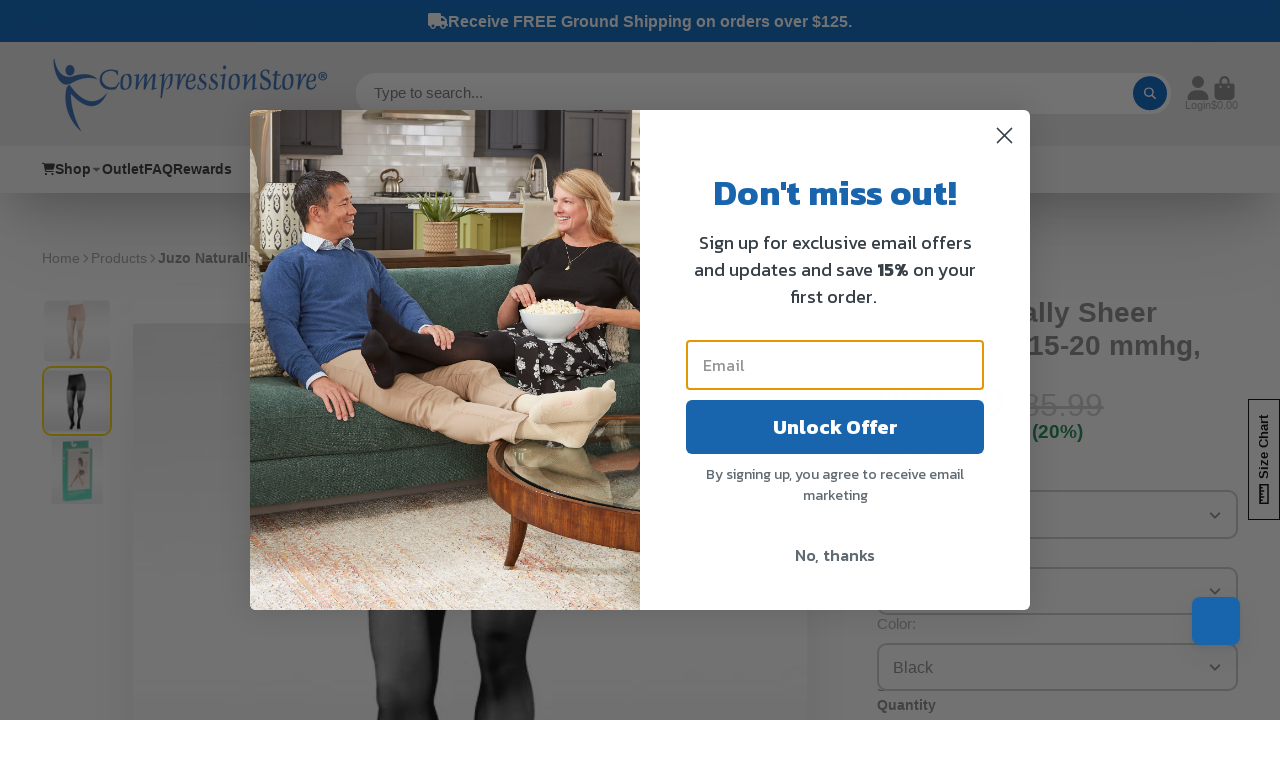

--- FILE ---
content_type: text/html; charset=utf-8
request_url: https://www.compressionstore.com/products/juzo-naturally-sheer-pantyhose-15-20-ot
body_size: 73373
content:
<!doctype html>
<html class="no-js" lang="en">
  <head>
    <meta charset="utf-8">
    <meta http-equiv="X-UA-Compatible" content="IE=edge">
    <meta name="viewport" content="width=device-width,initial-scale=1">
    <meta name="theme-color" content="">
    <link rel="canonical" href="https://www.compressionstore.com/products/juzo-naturally-sheer-pantyhose-15-20-ot">
    <link rel="preconnect" href="https://cdn.shopify.com" crossorigin>

    <script>
window.KiwiSizing = window.KiwiSizing === undefined ? {} : window.KiwiSizing;
KiwiSizing.shop = "compressionstore.myshopify.com";


KiwiSizing.data = {
  collections: "159471665255,159471960167,93765697639,629136195948",
  tags: "15-20 mmHg,Juzo,Missing Fabric,Naturally Sheer,Open Toe,Pantyhose,Sheer,Women",
  product: "2134060793959",
  vendor: "Juzo",
  type: "Pantyhose",
  title: "Juzo Naturally Sheer Pantyhose 15-20 mmhg, Open Toe",
  images: ["\/\/www.compressionstore.com\/cdn\/shop\/files\/210xAT14_5cd531f7-6f7f-4044-a4f5-3b59e1ad3d50.jpg?v=1739405713","\/\/www.compressionstore.com\/cdn\/shop\/files\/210xAT10_1d92e588-611c-49f4-b5a5-48c2fc584426.jpg?v=1739405713","\/\/www.compressionstore.com\/cdn\/shop\/files\/Nat-Sheer2_48811317-4532-419f-ac80-77c6c28a4c1e.jpg?v=1739405713"],
  options: [{"name":"Size","position":1,"values":["I","II","III","IV","V"]},{"name":"Length","position":2,"values":["Regular","Short"]},{"name":"Color","position":3,"values":["Black","Beige"]}],
  variants: [{"id":20231004749927,"title":"I \/ Regular \/ Black","option1":"I","option2":"Regular","option3":"Black","sku":"2100AT10 I","requires_shipping":true,"taxable":true,"featured_image":{"id":59745326629228,"product_id":2134060793959,"position":2,"created_at":"2025-02-06T16:49:40-05:00","updated_at":"2025-02-12T19:15:13-05:00","alt":"Juzo Naturally Sheer Pantyhose 15-20 mmhg, Open Toe, Black","width":540,"height":540,"src":"\/\/www.compressionstore.com\/cdn\/shop\/files\/210xAT10_1d92e588-611c-49f4-b5a5-48c2fc584426.jpg?v=1739405713","variant_ids":[20231004749927,20231004782695,20231004815463,20231004848231,20231004880999,20231005077607,20231005110375,20231005143143,20231005175911,20231005208679]},"available":true,"name":"Juzo Naturally Sheer Pantyhose 15-20 mmhg, Open Toe - I \/ Regular \/ Black","public_title":"I \/ Regular \/ Black","options":["I","Regular","Black"],"price":6879,"weight":179,"compare_at_price":8599,"inventory_quantity":1,"inventory_management":"shopify","inventory_policy":"continue","barcode":"640095144144","featured_media":{"alt":"Juzo Naturally Sheer Pantyhose 15-20 mmhg, Open Toe, Black","id":51603542933868,"position":2,"preview_image":{"aspect_ratio":1.0,"height":540,"width":540,"src":"\/\/www.compressionstore.com\/cdn\/shop\/files\/210xAT10_1d92e588-611c-49f4-b5a5-48c2fc584426.jpg?v=1739405713"}},"requires_selling_plan":false,"selling_plan_allocations":[],"quantity_rule":{"min":1,"max":null,"increment":1}},{"id":20231004913767,"title":"I \/ Regular \/ Beige","option1":"I","option2":"Regular","option3":"Beige","sku":"2100AT14 I","requires_shipping":true,"taxable":true,"featured_image":{"id":59745326596460,"product_id":2134060793959,"position":1,"created_at":"2025-02-06T16:49:40-05:00","updated_at":"2025-02-12T19:15:13-05:00","alt":"Juzo Naturally Sheer Pantyhose 15-20 mmhg, Open Toe, Beige","width":540,"height":540,"src":"\/\/www.compressionstore.com\/cdn\/shop\/files\/210xAT14_5cd531f7-6f7f-4044-a4f5-3b59e1ad3d50.jpg?v=1739405713","variant_ids":[20231004913767,20231004946535,20231004979303,20231005012071,20231005044839,20231005241447,20231005274215,20231005306983,20231005339751,20231005405287]},"available":true,"name":"Juzo Naturally Sheer Pantyhose 15-20 mmhg, Open Toe - I \/ Regular \/ Beige","public_title":"I \/ Regular \/ Beige","options":["I","Regular","Beige"],"price":6879,"weight":179,"compare_at_price":8599,"inventory_quantity":3,"inventory_management":"shopify","inventory_policy":"continue","barcode":"640095144205","featured_media":{"alt":"Juzo Naturally Sheer Pantyhose 15-20 mmhg, Open Toe, Beige","id":51603542901100,"position":1,"preview_image":{"aspect_ratio":1.0,"height":540,"width":540,"src":"\/\/www.compressionstore.com\/cdn\/shop\/files\/210xAT14_5cd531f7-6f7f-4044-a4f5-3b59e1ad3d50.jpg?v=1739405713"}},"requires_selling_plan":false,"selling_plan_allocations":[],"quantity_rule":{"min":1,"max":null,"increment":1}},{"id":20231004782695,"title":"II \/ Regular \/ Black","option1":"II","option2":"Regular","option3":"Black","sku":"2100AT10 II","requires_shipping":true,"taxable":true,"featured_image":{"id":59745326629228,"product_id":2134060793959,"position":2,"created_at":"2025-02-06T16:49:40-05:00","updated_at":"2025-02-12T19:15:13-05:00","alt":"Juzo Naturally Sheer Pantyhose 15-20 mmhg, Open Toe, Black","width":540,"height":540,"src":"\/\/www.compressionstore.com\/cdn\/shop\/files\/210xAT10_1d92e588-611c-49f4-b5a5-48c2fc584426.jpg?v=1739405713","variant_ids":[20231004749927,20231004782695,20231004815463,20231004848231,20231004880999,20231005077607,20231005110375,20231005143143,20231005175911,20231005208679]},"available":true,"name":"Juzo Naturally Sheer Pantyhose 15-20 mmhg, Open Toe - II \/ Regular \/ Black","public_title":"II \/ Regular \/ Black","options":["II","Regular","Black"],"price":6879,"weight":179,"compare_at_price":8599,"inventory_quantity":2,"inventory_management":"shopify","inventory_policy":"continue","barcode":"640095144151","featured_media":{"alt":"Juzo Naturally Sheer Pantyhose 15-20 mmhg, Open Toe, Black","id":51603542933868,"position":2,"preview_image":{"aspect_ratio":1.0,"height":540,"width":540,"src":"\/\/www.compressionstore.com\/cdn\/shop\/files\/210xAT10_1d92e588-611c-49f4-b5a5-48c2fc584426.jpg?v=1739405713"}},"requires_selling_plan":false,"selling_plan_allocations":[],"quantity_rule":{"min":1,"max":null,"increment":1}},{"id":20231004946535,"title":"II \/ Regular \/ Beige","option1":"II","option2":"Regular","option3":"Beige","sku":"2100AT14 II","requires_shipping":true,"taxable":true,"featured_image":{"id":59745326596460,"product_id":2134060793959,"position":1,"created_at":"2025-02-06T16:49:40-05:00","updated_at":"2025-02-12T19:15:13-05:00","alt":"Juzo Naturally Sheer Pantyhose 15-20 mmhg, Open Toe, Beige","width":540,"height":540,"src":"\/\/www.compressionstore.com\/cdn\/shop\/files\/210xAT14_5cd531f7-6f7f-4044-a4f5-3b59e1ad3d50.jpg?v=1739405713","variant_ids":[20231004913767,20231004946535,20231004979303,20231005012071,20231005044839,20231005241447,20231005274215,20231005306983,20231005339751,20231005405287]},"available":true,"name":"Juzo Naturally Sheer Pantyhose 15-20 mmhg, Open Toe - II \/ Regular \/ Beige","public_title":"II \/ Regular \/ Beige","options":["II","Regular","Beige"],"price":6879,"weight":179,"compare_at_price":8599,"inventory_quantity":1,"inventory_management":"shopify","inventory_policy":"continue","barcode":"640095144212","featured_media":{"alt":"Juzo Naturally Sheer Pantyhose 15-20 mmhg, Open Toe, Beige","id":51603542901100,"position":1,"preview_image":{"aspect_ratio":1.0,"height":540,"width":540,"src":"\/\/www.compressionstore.com\/cdn\/shop\/files\/210xAT14_5cd531f7-6f7f-4044-a4f5-3b59e1ad3d50.jpg?v=1739405713"}},"requires_selling_plan":false,"selling_plan_allocations":[],"quantity_rule":{"min":1,"max":null,"increment":1}},{"id":20231004815463,"title":"III \/ Regular \/ Black","option1":"III","option2":"Regular","option3":"Black","sku":"2100AT10 III","requires_shipping":true,"taxable":true,"featured_image":{"id":59745326629228,"product_id":2134060793959,"position":2,"created_at":"2025-02-06T16:49:40-05:00","updated_at":"2025-02-12T19:15:13-05:00","alt":"Juzo Naturally Sheer Pantyhose 15-20 mmhg, Open Toe, Black","width":540,"height":540,"src":"\/\/www.compressionstore.com\/cdn\/shop\/files\/210xAT10_1d92e588-611c-49f4-b5a5-48c2fc584426.jpg?v=1739405713","variant_ids":[20231004749927,20231004782695,20231004815463,20231004848231,20231004880999,20231005077607,20231005110375,20231005143143,20231005175911,20231005208679]},"available":true,"name":"Juzo Naturally Sheer Pantyhose 15-20 mmhg, Open Toe - III \/ Regular \/ Black","public_title":"III \/ Regular \/ Black","options":["III","Regular","Black"],"price":6879,"weight":179,"compare_at_price":8599,"inventory_quantity":0,"inventory_management":"shopify","inventory_policy":"continue","barcode":"640095144168","featured_media":{"alt":"Juzo Naturally Sheer Pantyhose 15-20 mmhg, Open Toe, Black","id":51603542933868,"position":2,"preview_image":{"aspect_ratio":1.0,"height":540,"width":540,"src":"\/\/www.compressionstore.com\/cdn\/shop\/files\/210xAT10_1d92e588-611c-49f4-b5a5-48c2fc584426.jpg?v=1739405713"}},"requires_selling_plan":false,"selling_plan_allocations":[],"quantity_rule":{"min":1,"max":null,"increment":1}},{"id":20231004979303,"title":"III \/ Regular \/ Beige","option1":"III","option2":"Regular","option3":"Beige","sku":"2100AT14 III","requires_shipping":true,"taxable":true,"featured_image":{"id":59745326596460,"product_id":2134060793959,"position":1,"created_at":"2025-02-06T16:49:40-05:00","updated_at":"2025-02-12T19:15:13-05:00","alt":"Juzo Naturally Sheer Pantyhose 15-20 mmhg, Open Toe, Beige","width":540,"height":540,"src":"\/\/www.compressionstore.com\/cdn\/shop\/files\/210xAT14_5cd531f7-6f7f-4044-a4f5-3b59e1ad3d50.jpg?v=1739405713","variant_ids":[20231004913767,20231004946535,20231004979303,20231005012071,20231005044839,20231005241447,20231005274215,20231005306983,20231005339751,20231005405287]},"available":true,"name":"Juzo Naturally Sheer Pantyhose 15-20 mmhg, Open Toe - III \/ Regular \/ Beige","public_title":"III \/ Regular \/ Beige","options":["III","Regular","Beige"],"price":6879,"weight":179,"compare_at_price":8599,"inventory_quantity":2,"inventory_management":"shopify","inventory_policy":"continue","barcode":"640095144229","featured_media":{"alt":"Juzo Naturally Sheer Pantyhose 15-20 mmhg, Open Toe, Beige","id":51603542901100,"position":1,"preview_image":{"aspect_ratio":1.0,"height":540,"width":540,"src":"\/\/www.compressionstore.com\/cdn\/shop\/files\/210xAT14_5cd531f7-6f7f-4044-a4f5-3b59e1ad3d50.jpg?v=1739405713"}},"requires_selling_plan":false,"selling_plan_allocations":[],"quantity_rule":{"min":1,"max":null,"increment":1}},{"id":20231004848231,"title":"IV \/ Regular \/ Black","option1":"IV","option2":"Regular","option3":"Black","sku":"2100AT10 IV","requires_shipping":true,"taxable":true,"featured_image":{"id":59745326629228,"product_id":2134060793959,"position":2,"created_at":"2025-02-06T16:49:40-05:00","updated_at":"2025-02-12T19:15:13-05:00","alt":"Juzo Naturally Sheer Pantyhose 15-20 mmhg, Open Toe, Black","width":540,"height":540,"src":"\/\/www.compressionstore.com\/cdn\/shop\/files\/210xAT10_1d92e588-611c-49f4-b5a5-48c2fc584426.jpg?v=1739405713","variant_ids":[20231004749927,20231004782695,20231004815463,20231004848231,20231004880999,20231005077607,20231005110375,20231005143143,20231005175911,20231005208679]},"available":true,"name":"Juzo Naturally Sheer Pantyhose 15-20 mmhg, Open Toe - IV \/ Regular \/ Black","public_title":"IV \/ Regular \/ Black","options":["IV","Regular","Black"],"price":6879,"weight":179,"compare_at_price":8599,"inventory_quantity":0,"inventory_management":"shopify","inventory_policy":"continue","barcode":"640095144175","featured_media":{"alt":"Juzo Naturally Sheer Pantyhose 15-20 mmhg, Open Toe, Black","id":51603542933868,"position":2,"preview_image":{"aspect_ratio":1.0,"height":540,"width":540,"src":"\/\/www.compressionstore.com\/cdn\/shop\/files\/210xAT10_1d92e588-611c-49f4-b5a5-48c2fc584426.jpg?v=1739405713"}},"requires_selling_plan":false,"selling_plan_allocations":[],"quantity_rule":{"min":1,"max":null,"increment":1}},{"id":20231005012071,"title":"IV \/ Regular \/ Beige","option1":"IV","option2":"Regular","option3":"Beige","sku":"2100AT14 IV","requires_shipping":true,"taxable":true,"featured_image":{"id":59745326596460,"product_id":2134060793959,"position":1,"created_at":"2025-02-06T16:49:40-05:00","updated_at":"2025-02-12T19:15:13-05:00","alt":"Juzo Naturally Sheer Pantyhose 15-20 mmhg, Open Toe, Beige","width":540,"height":540,"src":"\/\/www.compressionstore.com\/cdn\/shop\/files\/210xAT14_5cd531f7-6f7f-4044-a4f5-3b59e1ad3d50.jpg?v=1739405713","variant_ids":[20231004913767,20231004946535,20231004979303,20231005012071,20231005044839,20231005241447,20231005274215,20231005306983,20231005339751,20231005405287]},"available":true,"name":"Juzo Naturally Sheer Pantyhose 15-20 mmhg, Open Toe - IV \/ Regular \/ Beige","public_title":"IV \/ Regular \/ Beige","options":["IV","Regular","Beige"],"price":6879,"weight":179,"compare_at_price":8599,"inventory_quantity":0,"inventory_management":"shopify","inventory_policy":"continue","barcode":"640095144236","featured_media":{"alt":"Juzo Naturally Sheer Pantyhose 15-20 mmhg, Open Toe, Beige","id":51603542901100,"position":1,"preview_image":{"aspect_ratio":1.0,"height":540,"width":540,"src":"\/\/www.compressionstore.com\/cdn\/shop\/files\/210xAT14_5cd531f7-6f7f-4044-a4f5-3b59e1ad3d50.jpg?v=1739405713"}},"requires_selling_plan":false,"selling_plan_allocations":[],"quantity_rule":{"min":1,"max":null,"increment":1}},{"id":20231004880999,"title":"V \/ Regular \/ Black","option1":"V","option2":"Regular","option3":"Black","sku":"2100AT10 V","requires_shipping":true,"taxable":true,"featured_image":{"id":59745326629228,"product_id":2134060793959,"position":2,"created_at":"2025-02-06T16:49:40-05:00","updated_at":"2025-02-12T19:15:13-05:00","alt":"Juzo Naturally Sheer Pantyhose 15-20 mmhg, Open Toe, Black","width":540,"height":540,"src":"\/\/www.compressionstore.com\/cdn\/shop\/files\/210xAT10_1d92e588-611c-49f4-b5a5-48c2fc584426.jpg?v=1739405713","variant_ids":[20231004749927,20231004782695,20231004815463,20231004848231,20231004880999,20231005077607,20231005110375,20231005143143,20231005175911,20231005208679]},"available":true,"name":"Juzo Naturally Sheer Pantyhose 15-20 mmhg, Open Toe - V \/ Regular \/ Black","public_title":"V \/ Regular \/ Black","options":["V","Regular","Black"],"price":6879,"weight":179,"compare_at_price":8599,"inventory_quantity":0,"inventory_management":"shopify","inventory_policy":"continue","barcode":"640095144182","featured_media":{"alt":"Juzo Naturally Sheer Pantyhose 15-20 mmhg, Open Toe, Black","id":51603542933868,"position":2,"preview_image":{"aspect_ratio":1.0,"height":540,"width":540,"src":"\/\/www.compressionstore.com\/cdn\/shop\/files\/210xAT10_1d92e588-611c-49f4-b5a5-48c2fc584426.jpg?v=1739405713"}},"requires_selling_plan":false,"selling_plan_allocations":[],"quantity_rule":{"min":1,"max":null,"increment":1}},{"id":20231005044839,"title":"V \/ Regular \/ Beige","option1":"V","option2":"Regular","option3":"Beige","sku":"2100AT14 V","requires_shipping":true,"taxable":true,"featured_image":{"id":59745326596460,"product_id":2134060793959,"position":1,"created_at":"2025-02-06T16:49:40-05:00","updated_at":"2025-02-12T19:15:13-05:00","alt":"Juzo Naturally Sheer Pantyhose 15-20 mmhg, Open Toe, Beige","width":540,"height":540,"src":"\/\/www.compressionstore.com\/cdn\/shop\/files\/210xAT14_5cd531f7-6f7f-4044-a4f5-3b59e1ad3d50.jpg?v=1739405713","variant_ids":[20231004913767,20231004946535,20231004979303,20231005012071,20231005044839,20231005241447,20231005274215,20231005306983,20231005339751,20231005405287]},"available":true,"name":"Juzo Naturally Sheer Pantyhose 15-20 mmhg, Open Toe - V \/ Regular \/ Beige","public_title":"V \/ Regular \/ Beige","options":["V","Regular","Beige"],"price":6879,"weight":179,"compare_at_price":8599,"inventory_quantity":0,"inventory_management":"shopify","inventory_policy":"continue","barcode":"640095144243","featured_media":{"alt":"Juzo Naturally Sheer Pantyhose 15-20 mmhg, Open Toe, Beige","id":51603542901100,"position":1,"preview_image":{"aspect_ratio":1.0,"height":540,"width":540,"src":"\/\/www.compressionstore.com\/cdn\/shop\/files\/210xAT14_5cd531f7-6f7f-4044-a4f5-3b59e1ad3d50.jpg?v=1739405713"}},"requires_selling_plan":false,"selling_plan_allocations":[],"quantity_rule":{"min":1,"max":null,"increment":1}},{"id":20231005077607,"title":"I \/ Short \/ Black","option1":"I","option2":"Short","option3":"Black","sku":"2100ATSH10 I","requires_shipping":true,"taxable":true,"featured_image":{"id":59745326629228,"product_id":2134060793959,"position":2,"created_at":"2025-02-06T16:49:40-05:00","updated_at":"2025-02-12T19:15:13-05:00","alt":"Juzo Naturally Sheer Pantyhose 15-20 mmhg, Open Toe, Black","width":540,"height":540,"src":"\/\/www.compressionstore.com\/cdn\/shop\/files\/210xAT10_1d92e588-611c-49f4-b5a5-48c2fc584426.jpg?v=1739405713","variant_ids":[20231004749927,20231004782695,20231004815463,20231004848231,20231004880999,20231005077607,20231005110375,20231005143143,20231005175911,20231005208679]},"available":true,"name":"Juzo Naturally Sheer Pantyhose 15-20 mmhg, Open Toe - I \/ Short \/ Black","public_title":"I \/ Short \/ Black","options":["I","Short","Black"],"price":6879,"weight":179,"compare_at_price":8599,"inventory_quantity":0,"inventory_management":"shopify","inventory_policy":"continue","barcode":"640095144656","featured_media":{"alt":"Juzo Naturally Sheer Pantyhose 15-20 mmhg, Open Toe, Black","id":51603542933868,"position":2,"preview_image":{"aspect_ratio":1.0,"height":540,"width":540,"src":"\/\/www.compressionstore.com\/cdn\/shop\/files\/210xAT10_1d92e588-611c-49f4-b5a5-48c2fc584426.jpg?v=1739405713"}},"requires_selling_plan":false,"selling_plan_allocations":[],"quantity_rule":{"min":1,"max":null,"increment":1}},{"id":20231005241447,"title":"I \/ Short \/ Beige","option1":"I","option2":"Short","option3":"Beige","sku":"2100ATSH14 I","requires_shipping":true,"taxable":true,"featured_image":{"id":59745326596460,"product_id":2134060793959,"position":1,"created_at":"2025-02-06T16:49:40-05:00","updated_at":"2025-02-12T19:15:13-05:00","alt":"Juzo Naturally Sheer Pantyhose 15-20 mmhg, Open Toe, Beige","width":540,"height":540,"src":"\/\/www.compressionstore.com\/cdn\/shop\/files\/210xAT14_5cd531f7-6f7f-4044-a4f5-3b59e1ad3d50.jpg?v=1739405713","variant_ids":[20231004913767,20231004946535,20231004979303,20231005012071,20231005044839,20231005241447,20231005274215,20231005306983,20231005339751,20231005405287]},"available":true,"name":"Juzo Naturally Sheer Pantyhose 15-20 mmhg, Open Toe - I \/ Short \/ Beige","public_title":"I \/ Short \/ Beige","options":["I","Short","Beige"],"price":6879,"weight":179,"compare_at_price":8599,"inventory_quantity":1,"inventory_management":"shopify","inventory_policy":"continue","barcode":"640095144700","featured_media":{"alt":"Juzo Naturally Sheer Pantyhose 15-20 mmhg, Open Toe, Beige","id":51603542901100,"position":1,"preview_image":{"aspect_ratio":1.0,"height":540,"width":540,"src":"\/\/www.compressionstore.com\/cdn\/shop\/files\/210xAT14_5cd531f7-6f7f-4044-a4f5-3b59e1ad3d50.jpg?v=1739405713"}},"requires_selling_plan":false,"selling_plan_allocations":[],"quantity_rule":{"min":1,"max":null,"increment":1}},{"id":20231005110375,"title":"II \/ Short \/ Black","option1":"II","option2":"Short","option3":"Black","sku":"2100ATSH10 II","requires_shipping":true,"taxable":true,"featured_image":{"id":59745326629228,"product_id":2134060793959,"position":2,"created_at":"2025-02-06T16:49:40-05:00","updated_at":"2025-02-12T19:15:13-05:00","alt":"Juzo Naturally Sheer Pantyhose 15-20 mmhg, Open Toe, Black","width":540,"height":540,"src":"\/\/www.compressionstore.com\/cdn\/shop\/files\/210xAT10_1d92e588-611c-49f4-b5a5-48c2fc584426.jpg?v=1739405713","variant_ids":[20231004749927,20231004782695,20231004815463,20231004848231,20231004880999,20231005077607,20231005110375,20231005143143,20231005175911,20231005208679]},"available":true,"name":"Juzo Naturally Sheer Pantyhose 15-20 mmhg, Open Toe - II \/ Short \/ Black","public_title":"II \/ Short \/ Black","options":["II","Short","Black"],"price":6879,"weight":179,"compare_at_price":8599,"inventory_quantity":0,"inventory_management":"shopify","inventory_policy":"continue","barcode":"640095144663","featured_media":{"alt":"Juzo Naturally Sheer Pantyhose 15-20 mmhg, Open Toe, Black","id":51603542933868,"position":2,"preview_image":{"aspect_ratio":1.0,"height":540,"width":540,"src":"\/\/www.compressionstore.com\/cdn\/shop\/files\/210xAT10_1d92e588-611c-49f4-b5a5-48c2fc584426.jpg?v=1739405713"}},"requires_selling_plan":false,"selling_plan_allocations":[],"quantity_rule":{"min":1,"max":null,"increment":1}},{"id":20231005274215,"title":"II \/ Short \/ Beige","option1":"II","option2":"Short","option3":"Beige","sku":"2100ATSH14 II","requires_shipping":true,"taxable":true,"featured_image":{"id":59745326596460,"product_id":2134060793959,"position":1,"created_at":"2025-02-06T16:49:40-05:00","updated_at":"2025-02-12T19:15:13-05:00","alt":"Juzo Naturally Sheer Pantyhose 15-20 mmhg, Open Toe, Beige","width":540,"height":540,"src":"\/\/www.compressionstore.com\/cdn\/shop\/files\/210xAT14_5cd531f7-6f7f-4044-a4f5-3b59e1ad3d50.jpg?v=1739405713","variant_ids":[20231004913767,20231004946535,20231004979303,20231005012071,20231005044839,20231005241447,20231005274215,20231005306983,20231005339751,20231005405287]},"available":true,"name":"Juzo Naturally Sheer Pantyhose 15-20 mmhg, Open Toe - II \/ Short \/ Beige","public_title":"II \/ Short \/ Beige","options":["II","Short","Beige"],"price":6879,"weight":179,"compare_at_price":8599,"inventory_quantity":1,"inventory_management":"shopify","inventory_policy":"continue","barcode":"640095144717","featured_media":{"alt":"Juzo Naturally Sheer Pantyhose 15-20 mmhg, Open Toe, Beige","id":51603542901100,"position":1,"preview_image":{"aspect_ratio":1.0,"height":540,"width":540,"src":"\/\/www.compressionstore.com\/cdn\/shop\/files\/210xAT14_5cd531f7-6f7f-4044-a4f5-3b59e1ad3d50.jpg?v=1739405713"}},"requires_selling_plan":false,"selling_plan_allocations":[],"quantity_rule":{"min":1,"max":null,"increment":1}},{"id":20231005143143,"title":"III \/ Short \/ Black","option1":"III","option2":"Short","option3":"Black","sku":"2100ATSH10 III","requires_shipping":true,"taxable":true,"featured_image":{"id":59745326629228,"product_id":2134060793959,"position":2,"created_at":"2025-02-06T16:49:40-05:00","updated_at":"2025-02-12T19:15:13-05:00","alt":"Juzo Naturally Sheer Pantyhose 15-20 mmhg, Open Toe, Black","width":540,"height":540,"src":"\/\/www.compressionstore.com\/cdn\/shop\/files\/210xAT10_1d92e588-611c-49f4-b5a5-48c2fc584426.jpg?v=1739405713","variant_ids":[20231004749927,20231004782695,20231004815463,20231004848231,20231004880999,20231005077607,20231005110375,20231005143143,20231005175911,20231005208679]},"available":true,"name":"Juzo Naturally Sheer Pantyhose 15-20 mmhg, Open Toe - III \/ Short \/ Black","public_title":"III \/ Short \/ Black","options":["III","Short","Black"],"price":6879,"weight":179,"compare_at_price":8599,"inventory_quantity":1,"inventory_management":"shopify","inventory_policy":"continue","barcode":"640095144670","featured_media":{"alt":"Juzo Naturally Sheer Pantyhose 15-20 mmhg, Open Toe, Black","id":51603542933868,"position":2,"preview_image":{"aspect_ratio":1.0,"height":540,"width":540,"src":"\/\/www.compressionstore.com\/cdn\/shop\/files\/210xAT10_1d92e588-611c-49f4-b5a5-48c2fc584426.jpg?v=1739405713"}},"requires_selling_plan":false,"selling_plan_allocations":[],"quantity_rule":{"min":1,"max":null,"increment":1}},{"id":20231005306983,"title":"III \/ Short \/ Beige","option1":"III","option2":"Short","option3":"Beige","sku":"2100ATSH14 III","requires_shipping":true,"taxable":true,"featured_image":{"id":59745326596460,"product_id":2134060793959,"position":1,"created_at":"2025-02-06T16:49:40-05:00","updated_at":"2025-02-12T19:15:13-05:00","alt":"Juzo Naturally Sheer Pantyhose 15-20 mmhg, Open Toe, Beige","width":540,"height":540,"src":"\/\/www.compressionstore.com\/cdn\/shop\/files\/210xAT14_5cd531f7-6f7f-4044-a4f5-3b59e1ad3d50.jpg?v=1739405713","variant_ids":[20231004913767,20231004946535,20231004979303,20231005012071,20231005044839,20231005241447,20231005274215,20231005306983,20231005339751,20231005405287]},"available":true,"name":"Juzo Naturally Sheer Pantyhose 15-20 mmhg, Open Toe - III \/ Short \/ Beige","public_title":"III \/ Short \/ Beige","options":["III","Short","Beige"],"price":6879,"weight":179,"compare_at_price":8599,"inventory_quantity":1,"inventory_management":"shopify","inventory_policy":"continue","barcode":"640095144724","featured_media":{"alt":"Juzo Naturally Sheer Pantyhose 15-20 mmhg, Open Toe, Beige","id":51603542901100,"position":1,"preview_image":{"aspect_ratio":1.0,"height":540,"width":540,"src":"\/\/www.compressionstore.com\/cdn\/shop\/files\/210xAT14_5cd531f7-6f7f-4044-a4f5-3b59e1ad3d50.jpg?v=1739405713"}},"requires_selling_plan":false,"selling_plan_allocations":[],"quantity_rule":{"min":1,"max":null,"increment":1}},{"id":20231005175911,"title":"IV \/ Short \/ Black","option1":"IV","option2":"Short","option3":"Black","sku":"2100ATSH10 IV","requires_shipping":true,"taxable":true,"featured_image":{"id":59745326629228,"product_id":2134060793959,"position":2,"created_at":"2025-02-06T16:49:40-05:00","updated_at":"2025-02-12T19:15:13-05:00","alt":"Juzo Naturally Sheer Pantyhose 15-20 mmhg, Open Toe, Black","width":540,"height":540,"src":"\/\/www.compressionstore.com\/cdn\/shop\/files\/210xAT10_1d92e588-611c-49f4-b5a5-48c2fc584426.jpg?v=1739405713","variant_ids":[20231004749927,20231004782695,20231004815463,20231004848231,20231004880999,20231005077607,20231005110375,20231005143143,20231005175911,20231005208679]},"available":true,"name":"Juzo Naturally Sheer Pantyhose 15-20 mmhg, Open Toe - IV \/ Short \/ Black","public_title":"IV \/ Short \/ Black","options":["IV","Short","Black"],"price":6879,"weight":179,"compare_at_price":8599,"inventory_quantity":0,"inventory_management":"shopify","inventory_policy":"continue","barcode":"640095144687","featured_media":{"alt":"Juzo Naturally Sheer Pantyhose 15-20 mmhg, Open Toe, Black","id":51603542933868,"position":2,"preview_image":{"aspect_ratio":1.0,"height":540,"width":540,"src":"\/\/www.compressionstore.com\/cdn\/shop\/files\/210xAT10_1d92e588-611c-49f4-b5a5-48c2fc584426.jpg?v=1739405713"}},"requires_selling_plan":false,"selling_plan_allocations":[],"quantity_rule":{"min":1,"max":null,"increment":1}},{"id":20231005339751,"title":"IV \/ Short \/ Beige","option1":"IV","option2":"Short","option3":"Beige","sku":"2100ATSH14 IV","requires_shipping":true,"taxable":true,"featured_image":{"id":59745326596460,"product_id":2134060793959,"position":1,"created_at":"2025-02-06T16:49:40-05:00","updated_at":"2025-02-12T19:15:13-05:00","alt":"Juzo Naturally Sheer Pantyhose 15-20 mmhg, Open Toe, Beige","width":540,"height":540,"src":"\/\/www.compressionstore.com\/cdn\/shop\/files\/210xAT14_5cd531f7-6f7f-4044-a4f5-3b59e1ad3d50.jpg?v=1739405713","variant_ids":[20231004913767,20231004946535,20231004979303,20231005012071,20231005044839,20231005241447,20231005274215,20231005306983,20231005339751,20231005405287]},"available":true,"name":"Juzo Naturally Sheer Pantyhose 15-20 mmhg, Open Toe - IV \/ Short \/ Beige","public_title":"IV \/ Short \/ Beige","options":["IV","Short","Beige"],"price":6879,"weight":179,"compare_at_price":8599,"inventory_quantity":0,"inventory_management":"shopify","inventory_policy":"continue","barcode":"640095144731","featured_media":{"alt":"Juzo Naturally Sheer Pantyhose 15-20 mmhg, Open Toe, Beige","id":51603542901100,"position":1,"preview_image":{"aspect_ratio":1.0,"height":540,"width":540,"src":"\/\/www.compressionstore.com\/cdn\/shop\/files\/210xAT14_5cd531f7-6f7f-4044-a4f5-3b59e1ad3d50.jpg?v=1739405713"}},"requires_selling_plan":false,"selling_plan_allocations":[],"quantity_rule":{"min":1,"max":null,"increment":1}},{"id":20231005208679,"title":"V \/ Short \/ Black","option1":"V","option2":"Short","option3":"Black","sku":"2100ATSH10 V","requires_shipping":true,"taxable":true,"featured_image":{"id":59745326629228,"product_id":2134060793959,"position":2,"created_at":"2025-02-06T16:49:40-05:00","updated_at":"2025-02-12T19:15:13-05:00","alt":"Juzo Naturally Sheer Pantyhose 15-20 mmhg, Open Toe, Black","width":540,"height":540,"src":"\/\/www.compressionstore.com\/cdn\/shop\/files\/210xAT10_1d92e588-611c-49f4-b5a5-48c2fc584426.jpg?v=1739405713","variant_ids":[20231004749927,20231004782695,20231004815463,20231004848231,20231004880999,20231005077607,20231005110375,20231005143143,20231005175911,20231005208679]},"available":true,"name":"Juzo Naturally Sheer Pantyhose 15-20 mmhg, Open Toe - V \/ Short \/ Black","public_title":"V \/ Short \/ Black","options":["V","Short","Black"],"price":6879,"weight":179,"compare_at_price":8599,"inventory_quantity":0,"inventory_management":"shopify","inventory_policy":"continue","barcode":"640095144694","featured_media":{"alt":"Juzo Naturally Sheer Pantyhose 15-20 mmhg, Open Toe, Black","id":51603542933868,"position":2,"preview_image":{"aspect_ratio":1.0,"height":540,"width":540,"src":"\/\/www.compressionstore.com\/cdn\/shop\/files\/210xAT10_1d92e588-611c-49f4-b5a5-48c2fc584426.jpg?v=1739405713"}},"requires_selling_plan":false,"selling_plan_allocations":[],"quantity_rule":{"min":1,"max":null,"increment":1}},{"id":20231005405287,"title":"V \/ Short \/ Beige","option1":"V","option2":"Short","option3":"Beige","sku":"2100ATSH14 V","requires_shipping":true,"taxable":true,"featured_image":{"id":59745326596460,"product_id":2134060793959,"position":1,"created_at":"2025-02-06T16:49:40-05:00","updated_at":"2025-02-12T19:15:13-05:00","alt":"Juzo Naturally Sheer Pantyhose 15-20 mmhg, Open Toe, Beige","width":540,"height":540,"src":"\/\/www.compressionstore.com\/cdn\/shop\/files\/210xAT14_5cd531f7-6f7f-4044-a4f5-3b59e1ad3d50.jpg?v=1739405713","variant_ids":[20231004913767,20231004946535,20231004979303,20231005012071,20231005044839,20231005241447,20231005274215,20231005306983,20231005339751,20231005405287]},"available":true,"name":"Juzo Naturally Sheer Pantyhose 15-20 mmhg, Open Toe - V \/ Short \/ Beige","public_title":"V \/ Short \/ Beige","options":["V","Short","Beige"],"price":6879,"weight":179,"compare_at_price":8599,"inventory_quantity":0,"inventory_management":"shopify","inventory_policy":"continue","barcode":"640095144748","featured_media":{"alt":"Juzo Naturally Sheer Pantyhose 15-20 mmhg, Open Toe, Beige","id":51603542901100,"position":1,"preview_image":{"aspect_ratio":1.0,"height":540,"width":540,"src":"\/\/www.compressionstore.com\/cdn\/shop\/files\/210xAT14_5cd531f7-6f7f-4044-a4f5-3b59e1ad3d50.jpg?v=1739405713"}},"requires_selling_plan":false,"selling_plan_allocations":[],"quantity_rule":{"min":1,"max":null,"increment":1}}],
};

</script><link rel="icon" type="image/png" href="//www.compressionstore.com/cdn/shop/files/favicon_32x32.png?v=1737396008"><title>
      Women&#39;s Pantyhose, Open Toe | 15-20 mmHg | Juzo Naturally Sheer &ndash; Compression Store</title>

    
      <meta name="description" content="Juzo Naturally Sheer Stockings offer a higher level of comfort and fit for women who want legs that feel energized and look naturally beautiful. They complement your lifestyle and your wardrobe, without compromise. Just put them on and go all day and all night.">
    

    

<meta property="og:site_name" content="Compression Store">
<meta property="og:url" content="https://www.compressionstore.com/products/juzo-naturally-sheer-pantyhose-15-20-ot">
<meta property="og:title" content="Women&#39;s Pantyhose, Open Toe | 15-20 mmHg | Juzo Naturally Sheer">
<meta property="og:type" content="product">
<meta property="og:description" content="Juzo Naturally Sheer Stockings offer a higher level of comfort and fit for women who want legs that feel energized and look naturally beautiful. They complement your lifestyle and your wardrobe, without compromise. Just put them on and go all day and all night."><meta property="og:image" content="http://www.compressionstore.com/cdn/shop/files/210xAT14_5cd531f7-6f7f-4044-a4f5-3b59e1ad3d50.jpg?v=1739405713">
  <meta property="og:image:secure_url" content="https://www.compressionstore.com/cdn/shop/files/210xAT14_5cd531f7-6f7f-4044-a4f5-3b59e1ad3d50.jpg?v=1739405713">
  <meta property="og:image:width" content="540">
  <meta property="og:image:height" content="540"><meta property="og:price:amount" content="68.79">
  <meta property="og:price:currency" content="USD"><meta name="twitter:card" content="summary_large_image">
<meta name="twitter:title" content="Women&#39;s Pantyhose, Open Toe | 15-20 mmHg | Juzo Naturally Sheer">
<meta name="twitter:description" content="Juzo Naturally Sheer Stockings offer a higher level of comfort and fit for women who want legs that feel energized and look naturally beautiful. They complement your lifestyle and your wardrobe, without compromise. Just put them on and go all day and all night.">


    <script>window.performance && window.performance.mark && window.performance.mark('shopify.content_for_header.start');</script><meta id="shopify-digital-wallet" name="shopify-digital-wallet" content="/19997717/digital_wallets/dialog">
<meta name="shopify-checkout-api-token" content="2b0d23370cec5a06f2edc37693048efd">
<meta id="in-context-paypal-metadata" data-shop-id="19997717" data-venmo-supported="false" data-environment="production" data-locale="en_US" data-paypal-v4="true" data-currency="USD">
<link rel="alternate" type="application/json+oembed" href="https://www.compressionstore.com/products/juzo-naturally-sheer-pantyhose-15-20-ot.oembed">
<script async="async" src="/checkouts/internal/preloads.js?locale=en-US"></script>
<link rel="preconnect" href="https://shop.app" crossorigin="anonymous">
<script async="async" src="https://shop.app/checkouts/internal/preloads.js?locale=en-US&shop_id=19997717" crossorigin="anonymous"></script>
<script id="apple-pay-shop-capabilities" type="application/json">{"shopId":19997717,"countryCode":"US","currencyCode":"USD","merchantCapabilities":["supports3DS"],"merchantId":"gid:\/\/shopify\/Shop\/19997717","merchantName":"Compression Store","requiredBillingContactFields":["postalAddress","email","phone"],"requiredShippingContactFields":["postalAddress","email","phone"],"shippingType":"shipping","supportedNetworks":["visa","masterCard","amex","discover","elo","jcb"],"total":{"type":"pending","label":"Compression Store","amount":"1.00"},"shopifyPaymentsEnabled":true,"supportsSubscriptions":true}</script>
<script id="shopify-features" type="application/json">{"accessToken":"2b0d23370cec5a06f2edc37693048efd","betas":["rich-media-storefront-analytics"],"domain":"www.compressionstore.com","predictiveSearch":true,"shopId":19997717,"locale":"en"}</script>
<script>var Shopify = Shopify || {};
Shopify.shop = "compressionstore.myshopify.com";
Shopify.locale = "en";
Shopify.currency = {"active":"USD","rate":"1.0"};
Shopify.country = "US";
Shopify.theme = {"name":"CS v 8.1.0","id":184551801196,"schema_name":"ShowTime","schema_version":"8.1.0","theme_store_id":687,"role":"main"};
Shopify.theme.handle = "null";
Shopify.theme.style = {"id":null,"handle":null};
Shopify.cdnHost = "www.compressionstore.com/cdn";
Shopify.routes = Shopify.routes || {};
Shopify.routes.root = "/";</script>
<script type="module">!function(o){(o.Shopify=o.Shopify||{}).modules=!0}(window);</script>
<script>!function(o){function n(){var o=[];function n(){o.push(Array.prototype.slice.apply(arguments))}return n.q=o,n}var t=o.Shopify=o.Shopify||{};t.loadFeatures=n(),t.autoloadFeatures=n()}(window);</script>
<script>
  window.ShopifyPay = window.ShopifyPay || {};
  window.ShopifyPay.apiHost = "shop.app\/pay";
  window.ShopifyPay.redirectState = null;
</script>
<script id="shop-js-analytics" type="application/json">{"pageType":"product"}</script>
<script defer="defer" async type="module" src="//www.compressionstore.com/cdn/shopifycloud/shop-js/modules/v2/client.init-shop-cart-sync_C5BV16lS.en.esm.js"></script>
<script defer="defer" async type="module" src="//www.compressionstore.com/cdn/shopifycloud/shop-js/modules/v2/chunk.common_CygWptCX.esm.js"></script>
<script type="module">
  await import("//www.compressionstore.com/cdn/shopifycloud/shop-js/modules/v2/client.init-shop-cart-sync_C5BV16lS.en.esm.js");
await import("//www.compressionstore.com/cdn/shopifycloud/shop-js/modules/v2/chunk.common_CygWptCX.esm.js");

  window.Shopify.SignInWithShop?.initShopCartSync?.({"fedCMEnabled":true,"windoidEnabled":true});

</script>
<script defer="defer" async type="module" src="//www.compressionstore.com/cdn/shopifycloud/shop-js/modules/v2/client.payment-terms_CZxnsJam.en.esm.js"></script>
<script defer="defer" async type="module" src="//www.compressionstore.com/cdn/shopifycloud/shop-js/modules/v2/chunk.common_CygWptCX.esm.js"></script>
<script defer="defer" async type="module" src="//www.compressionstore.com/cdn/shopifycloud/shop-js/modules/v2/chunk.modal_D71HUcav.esm.js"></script>
<script type="module">
  await import("//www.compressionstore.com/cdn/shopifycloud/shop-js/modules/v2/client.payment-terms_CZxnsJam.en.esm.js");
await import("//www.compressionstore.com/cdn/shopifycloud/shop-js/modules/v2/chunk.common_CygWptCX.esm.js");
await import("//www.compressionstore.com/cdn/shopifycloud/shop-js/modules/v2/chunk.modal_D71HUcav.esm.js");

  
</script>
<script>
  window.Shopify = window.Shopify || {};
  if (!window.Shopify.featureAssets) window.Shopify.featureAssets = {};
  window.Shopify.featureAssets['shop-js'] = {"shop-cart-sync":["modules/v2/client.shop-cart-sync_ZFArdW7E.en.esm.js","modules/v2/chunk.common_CygWptCX.esm.js"],"shop-button":["modules/v2/client.shop-button_tlx5R9nI.en.esm.js","modules/v2/chunk.common_CygWptCX.esm.js"],"init-fed-cm":["modules/v2/client.init-fed-cm_CmiC4vf6.en.esm.js","modules/v2/chunk.common_CygWptCX.esm.js"],"init-windoid":["modules/v2/client.init-windoid_sURxWdc1.en.esm.js","modules/v2/chunk.common_CygWptCX.esm.js"],"init-shop-cart-sync":["modules/v2/client.init-shop-cart-sync_C5BV16lS.en.esm.js","modules/v2/chunk.common_CygWptCX.esm.js"],"init-shop-email-lookup-coordinator":["modules/v2/client.init-shop-email-lookup-coordinator_B8hsDcYM.en.esm.js","modules/v2/chunk.common_CygWptCX.esm.js"],"shop-cash-offers":["modules/v2/client.shop-cash-offers_DOA2yAJr.en.esm.js","modules/v2/chunk.common_CygWptCX.esm.js","modules/v2/chunk.modal_D71HUcav.esm.js"],"pay-button":["modules/v2/client.pay-button_FdsNuTd3.en.esm.js","modules/v2/chunk.common_CygWptCX.esm.js"],"shop-login-button":["modules/v2/client.shop-login-button_C5VAVYt1.en.esm.js","modules/v2/chunk.common_CygWptCX.esm.js","modules/v2/chunk.modal_D71HUcav.esm.js"],"shop-toast-manager":["modules/v2/client.shop-toast-manager_ClPi3nE9.en.esm.js","modules/v2/chunk.common_CygWptCX.esm.js"],"avatar":["modules/v2/client.avatar_BTnouDA3.en.esm.js"],"init-shop-for-new-customer-accounts":["modules/v2/client.init-shop-for-new-customer-accounts_ChsxoAhi.en.esm.js","modules/v2/client.shop-login-button_C5VAVYt1.en.esm.js","modules/v2/chunk.common_CygWptCX.esm.js","modules/v2/chunk.modal_D71HUcav.esm.js"],"init-customer-accounts":["modules/v2/client.init-customer-accounts_DxDtT_ad.en.esm.js","modules/v2/client.shop-login-button_C5VAVYt1.en.esm.js","modules/v2/chunk.common_CygWptCX.esm.js","modules/v2/chunk.modal_D71HUcav.esm.js"],"init-customer-accounts-sign-up":["modules/v2/client.init-customer-accounts-sign-up_CPSyQ0Tj.en.esm.js","modules/v2/client.shop-login-button_C5VAVYt1.en.esm.js","modules/v2/chunk.common_CygWptCX.esm.js","modules/v2/chunk.modal_D71HUcav.esm.js"],"lead-capture":["modules/v2/client.lead-capture_Bi8yE_yS.en.esm.js","modules/v2/chunk.common_CygWptCX.esm.js","modules/v2/chunk.modal_D71HUcav.esm.js"],"checkout-modal":["modules/v2/client.checkout-modal_BPM8l0SH.en.esm.js","modules/v2/chunk.common_CygWptCX.esm.js","modules/v2/chunk.modal_D71HUcav.esm.js"],"shop-follow-button":["modules/v2/client.shop-follow-button_Cva4Ekp9.en.esm.js","modules/v2/chunk.common_CygWptCX.esm.js","modules/v2/chunk.modal_D71HUcav.esm.js"],"shop-login":["modules/v2/client.shop-login_D6lNrXab.en.esm.js","modules/v2/chunk.common_CygWptCX.esm.js","modules/v2/chunk.modal_D71HUcav.esm.js"],"payment-terms":["modules/v2/client.payment-terms_CZxnsJam.en.esm.js","modules/v2/chunk.common_CygWptCX.esm.js","modules/v2/chunk.modal_D71HUcav.esm.js"]};
</script>
<script>(function() {
  var isLoaded = false;
  function asyncLoad() {
    if (isLoaded) return;
    isLoaded = true;
    var urls = ["https:\/\/app.kiwisizing.com\/web\/js\/dist\/kiwiSizing\/plugin\/SizingPlugin.prod.js?v=330\u0026shop=compressionstore.myshopify.com","https:\/\/cdn-loyalty.yotpo.com\/loader\/5oS3DcrtTYOu2sCY1s2dtw.js?shop=compressionstore.myshopify.com","https:\/\/sdks.automizely.com\/recommendations\/v1\/pz-recommendations.umd.js?connection_id=6f23d97464c62e8ef5a49123a896b559_v1\u0026org_id=150a9e39d71df7495429091c542d2384_v1\u0026app_key=compressionstore\u0026app_name=personalization\u0026shop=compressionstore.myshopify.com","https:\/\/widgets.automizely.com\/returns\/main.js?shop=compressionstore.myshopify.com","https:\/\/cdn.hextom.com\/js\/eventpromotionbar.js?shop=compressionstore.myshopify.com"];
    for (var i = 0; i < urls.length; i++) {
      var s = document.createElement('script');
      s.type = 'text/javascript';
      s.async = true;
      s.src = urls[i];
      var x = document.getElementsByTagName('script')[0];
      x.parentNode.insertBefore(s, x);
    }
  };
  if(window.attachEvent) {
    window.attachEvent('onload', asyncLoad);
  } else {
    window.addEventListener('load', asyncLoad, false);
  }
})();</script>
<script id="__st">var __st={"a":19997717,"offset":-18000,"reqid":"285b15f1-846f-47d2-bf9d-18a738a1d97d-1768845010","pageurl":"www.compressionstore.com\/products\/juzo-naturally-sheer-pantyhose-15-20-ot","u":"8c8e4dfdc000","p":"product","rtyp":"product","rid":2134060793959};</script>
<script>window.ShopifyPaypalV4VisibilityTracking = true;</script>
<script id="captcha-bootstrap">!function(){'use strict';const t='contact',e='account',n='new_comment',o=[[t,t],['blogs',n],['comments',n],[t,'customer']],c=[[e,'customer_login'],[e,'guest_login'],[e,'recover_customer_password'],[e,'create_customer']],r=t=>t.map((([t,e])=>`form[action*='/${t}']:not([data-nocaptcha='true']) input[name='form_type'][value='${e}']`)).join(','),a=t=>()=>t?[...document.querySelectorAll(t)].map((t=>t.form)):[];function s(){const t=[...o],e=r(t);return a(e)}const i='password',u='form_key',d=['recaptcha-v3-token','g-recaptcha-response','h-captcha-response',i],f=()=>{try{return window.sessionStorage}catch{return}},m='__shopify_v',_=t=>t.elements[u];function p(t,e,n=!1){try{const o=window.sessionStorage,c=JSON.parse(o.getItem(e)),{data:r}=function(t){const{data:e,action:n}=t;return t[m]||n?{data:e,action:n}:{data:t,action:n}}(c);for(const[e,n]of Object.entries(r))t.elements[e]&&(t.elements[e].value=n);n&&o.removeItem(e)}catch(o){console.error('form repopulation failed',{error:o})}}const l='form_type',E='cptcha';function T(t){t.dataset[E]=!0}const w=window,h=w.document,L='Shopify',v='ce_forms',y='captcha';let A=!1;((t,e)=>{const n=(g='f06e6c50-85a8-45c8-87d0-21a2b65856fe',I='https://cdn.shopify.com/shopifycloud/storefront-forms-hcaptcha/ce_storefront_forms_captcha_hcaptcha.v1.5.2.iife.js',D={infoText:'Protected by hCaptcha',privacyText:'Privacy',termsText:'Terms'},(t,e,n)=>{const o=w[L][v],c=o.bindForm;if(c)return c(t,g,e,D).then(n);var r;o.q.push([[t,g,e,D],n]),r=I,A||(h.body.append(Object.assign(h.createElement('script'),{id:'captcha-provider',async:!0,src:r})),A=!0)});var g,I,D;w[L]=w[L]||{},w[L][v]=w[L][v]||{},w[L][v].q=[],w[L][y]=w[L][y]||{},w[L][y].protect=function(t,e){n(t,void 0,e),T(t)},Object.freeze(w[L][y]),function(t,e,n,w,h,L){const[v,y,A,g]=function(t,e,n){const i=e?o:[],u=t?c:[],d=[...i,...u],f=r(d),m=r(i),_=r(d.filter((([t,e])=>n.includes(e))));return[a(f),a(m),a(_),s()]}(w,h,L),I=t=>{const e=t.target;return e instanceof HTMLFormElement?e:e&&e.form},D=t=>v().includes(t);t.addEventListener('submit',(t=>{const e=I(t);if(!e)return;const n=D(e)&&!e.dataset.hcaptchaBound&&!e.dataset.recaptchaBound,o=_(e),c=g().includes(e)&&(!o||!o.value);(n||c)&&t.preventDefault(),c&&!n&&(function(t){try{if(!f())return;!function(t){const e=f();if(!e)return;const n=_(t);if(!n)return;const o=n.value;o&&e.removeItem(o)}(t);const e=Array.from(Array(32),(()=>Math.random().toString(36)[2])).join('');!function(t,e){_(t)||t.append(Object.assign(document.createElement('input'),{type:'hidden',name:u})),t.elements[u].value=e}(t,e),function(t,e){const n=f();if(!n)return;const o=[...t.querySelectorAll(`input[type='${i}']`)].map((({name:t})=>t)),c=[...d,...o],r={};for(const[a,s]of new FormData(t).entries())c.includes(a)||(r[a]=s);n.setItem(e,JSON.stringify({[m]:1,action:t.action,data:r}))}(t,e)}catch(e){console.error('failed to persist form',e)}}(e),e.submit())}));const S=(t,e)=>{t&&!t.dataset[E]&&(n(t,e.some((e=>e===t))),T(t))};for(const o of['focusin','change'])t.addEventListener(o,(t=>{const e=I(t);D(e)&&S(e,y())}));const B=e.get('form_key'),M=e.get(l),P=B&&M;t.addEventListener('DOMContentLoaded',(()=>{const t=y();if(P)for(const e of t)e.elements[l].value===M&&p(e,B);[...new Set([...A(),...v().filter((t=>'true'===t.dataset.shopifyCaptcha))])].forEach((e=>S(e,t)))}))}(h,new URLSearchParams(w.location.search),n,t,e,['guest_login'])})(!0,!0)}();</script>
<script integrity="sha256-4kQ18oKyAcykRKYeNunJcIwy7WH5gtpwJnB7kiuLZ1E=" data-source-attribution="shopify.loadfeatures" defer="defer" src="//www.compressionstore.com/cdn/shopifycloud/storefront/assets/storefront/load_feature-a0a9edcb.js" crossorigin="anonymous"></script>
<script crossorigin="anonymous" defer="defer" src="//www.compressionstore.com/cdn/shopifycloud/storefront/assets/shopify_pay/storefront-65b4c6d7.js?v=20250812"></script>
<script data-source-attribution="shopify.dynamic_checkout.dynamic.init">var Shopify=Shopify||{};Shopify.PaymentButton=Shopify.PaymentButton||{isStorefrontPortableWallets:!0,init:function(){window.Shopify.PaymentButton.init=function(){};var t=document.createElement("script");t.src="https://www.compressionstore.com/cdn/shopifycloud/portable-wallets/latest/portable-wallets.en.js",t.type="module",document.head.appendChild(t)}};
</script>
<script data-source-attribution="shopify.dynamic_checkout.buyer_consent">
  function portableWalletsHideBuyerConsent(e){var t=document.getElementById("shopify-buyer-consent"),n=document.getElementById("shopify-subscription-policy-button");t&&n&&(t.classList.add("hidden"),t.setAttribute("aria-hidden","true"),n.removeEventListener("click",e))}function portableWalletsShowBuyerConsent(e){var t=document.getElementById("shopify-buyer-consent"),n=document.getElementById("shopify-subscription-policy-button");t&&n&&(t.classList.remove("hidden"),t.removeAttribute("aria-hidden"),n.addEventListener("click",e))}window.Shopify?.PaymentButton&&(window.Shopify.PaymentButton.hideBuyerConsent=portableWalletsHideBuyerConsent,window.Shopify.PaymentButton.showBuyerConsent=portableWalletsShowBuyerConsent);
</script>
<script data-source-attribution="shopify.dynamic_checkout.cart.bootstrap">document.addEventListener("DOMContentLoaded",(function(){function t(){return document.querySelector("shopify-accelerated-checkout-cart, shopify-accelerated-checkout")}if(t())Shopify.PaymentButton.init();else{new MutationObserver((function(e,n){t()&&(Shopify.PaymentButton.init(),n.disconnect())})).observe(document.body,{childList:!0,subtree:!0})}}));
</script>
<link id="shopify-accelerated-checkout-styles" rel="stylesheet" media="screen" href="https://www.compressionstore.com/cdn/shopifycloud/portable-wallets/latest/accelerated-checkout-backwards-compat.css" crossorigin="anonymous">
<style id="shopify-accelerated-checkout-cart">
        #shopify-buyer-consent {
  margin-top: 1em;
  display: inline-block;
  width: 100%;
}

#shopify-buyer-consent.hidden {
  display: none;
}

#shopify-subscription-policy-button {
  background: none;
  border: none;
  padding: 0;
  text-decoration: underline;
  font-size: inherit;
  cursor: pointer;
}

#shopify-subscription-policy-button::before {
  box-shadow: none;
}

      </style>

<script>window.performance && window.performance.mark && window.performance.mark('shopify.content_for_header.end');</script>

    

<style data-shopify>
    
    
    
    
    

    :root {
    --font-body-family: Helvetica, Arial, sans-serif;
    --font-body-style: normal;
    --font-body-weight: 400;
    --font-body-weight-bold: 700;

    --font-heading-family: Helvetica, Arial, sans-serif;
    --font-heading-style: normal;
    --font-heading-weight: 700;

    --font-scale: 1.0;

    
    --color-g-text: #898989;--color-g-text-alpha-80: rgba(124, 124, 124, 0.8);
    --color-g-text-alpha-70: rgba(124, 124, 124, 0.7);
    --color-g-text-alpha-50: rgba(124, 124, 124, 0.5);
    --color-g-text-alpha-60: rgba(124, 124, 124, 0.6);
    --color-g-text-alpha-40: rgba(124, 124, 124, 0.4);
    --color-g-text-alpha-30: rgba(124, 124, 124, 0.3);
    --color-g-text-alpha-20: rgba(124, 124, 124, 0.2);
    --color-g-text-alpha-10: rgba(124, 124, 124, 0.1);

    --color-g-bg: #FFFFFF;
    --color-g-bg-d5: #f2f2f2;
    --color-g-bg-d15: #e6e6e6;
    --color-g-bg-alpha-0: rgba(255, 255, 255, 0);
    --color-g-bg-alpha-70: rgba(255, 255, 255, 0.7);
    --color-g-bg-border: #cccccc;
    --color-g-fg: #ffffff;
    --color-g-fg-alpha-70: rgba(255, 255, 255, 0.7);
    --color-g-fg-alpha-50: rgba(255, 255, 255, 0.5);
    --color-g-fg-d10: #e6e6e6;
    --color-g-fg-d20: #cccccc;
    --color-g-accent: #fbcf00;
    --color-g-sale: #B12704;
    --color-g-warning: #fd7e14;
    --color-g-success: #198754;
    --color-g-danger: #dc3545;
    --color-g-star-rating: #FFA41C;

    --color-g-button-text: #ffffff;
    --color-g-button-bg: #0062be;
    --color-g-button-bg-hover: #0055a5;
    --color-g-button-shadow-l1: rgba(0, 19, 37, 0.3);
    --color-g-button-shadow-l2: rgba(0, 19, 37, 0.15);
    --color-g-button-shadow-l3: #003362;
    --color-g-button-bg-gradient: #0c89ff;

    --color-g-button-buy-it-now-text: #000;
    --color-g-button-buy-it-now-bg: #feaa2c;
    --color-g-button-buy-it-now-bg-hover: #fea013;

    --color-g-product-badge-sale: #fbcf00;
    --color-g-product-badge-sold-out: #7D959F;

    --border-radius-base: 1.125rem;
    --border-radius-inner: 0.7rem;
    --border-radius-sm: 0.25rem;
    --transition-base: 0.3s;

    --box-shadow-large: rgb(50 50 93 / 25%) 0px 50px 100px -20px, rgb(0 0 0 / 30%) 0px 30px 60px -30px;

    --container-width: 1800px;
    --container-spacer: min(3rem, 5vw);
    /* --glob-gutter: clamp(3vw, 1.4rem, 30px); */
    --glob-gutter: min(3vw, 1.4rem);
    }
</style><script>
      document.documentElement.className = document.documentElement.className.replace('no-js', 'js');
      if (Shopify.designMode) {
        document.documentElement.classList.add('shopify-design-mode');
      }
      function lazyImageOnLoad(img) {
        img.setAttribute('loaded', '');
      }
    </script>

  
  <link href="//www.compressionstore.com/cdn/shop/t/27/assets/core.css?v=159504530629355672431768494471" rel="stylesheet" type="text/css" media="all" />

  
  <!-- BEGIN app block: shopify://apps/klaviyo-email-marketing-sms/blocks/klaviyo-onsite-embed/2632fe16-c075-4321-a88b-50b567f42507 -->












  <script async src="https://static.klaviyo.com/onsite/js/TEWP8K/klaviyo.js?company_id=TEWP8K"></script>
  <script>!function(){if(!window.klaviyo){window._klOnsite=window._klOnsite||[];try{window.klaviyo=new Proxy({},{get:function(n,i){return"push"===i?function(){var n;(n=window._klOnsite).push.apply(n,arguments)}:function(){for(var n=arguments.length,o=new Array(n),w=0;w<n;w++)o[w]=arguments[w];var t="function"==typeof o[o.length-1]?o.pop():void 0,e=new Promise((function(n){window._klOnsite.push([i].concat(o,[function(i){t&&t(i),n(i)}]))}));return e}}})}catch(n){window.klaviyo=window.klaviyo||[],window.klaviyo.push=function(){var n;(n=window._klOnsite).push.apply(n,arguments)}}}}();</script>

  
    <script id="viewed_product">
      if (item == null) {
        var _learnq = _learnq || [];

        var MetafieldReviews = null
        var MetafieldYotpoRating = null
        var MetafieldYotpoCount = null
        var MetafieldLooxRating = null
        var MetafieldLooxCount = null
        var okendoProduct = null
        var okendoProductReviewCount = null
        var okendoProductReviewAverageValue = null
        try {
          // The following fields are used for Customer Hub recently viewed in order to add reviews.
          // This information is not part of __kla_viewed. Instead, it is part of __kla_viewed_reviewed_items
          MetafieldReviews = {"rating":{"scale_min":"1.0","scale_max":"5.0","value":"5.0"},"rating_count":2};
          MetafieldYotpoRating = "5"
          MetafieldYotpoCount = "2"
          MetafieldLooxRating = null
          MetafieldLooxCount = null

          okendoProduct = null
          // If the okendo metafield is not legacy, it will error, which then requires the new json formatted data
          if (okendoProduct && 'error' in okendoProduct) {
            okendoProduct = null
          }
          okendoProductReviewCount = okendoProduct ? okendoProduct.reviewCount : null
          okendoProductReviewAverageValue = okendoProduct ? okendoProduct.reviewAverageValue : null
        } catch (error) {
          console.error('Error in Klaviyo onsite reviews tracking:', error);
        }

        var item = {
          Name: "Juzo Naturally Sheer Pantyhose 15-20 mmhg, Open Toe",
          ProductID: 2134060793959,
          Categories: ["15-20 mmhg Compression Socks \u0026 Stockings","Compression Panythose","Juzo Compression Socks \u0026 Stockings","Sheer Compression Socks"],
          ImageURL: "https://www.compressionstore.com/cdn/shop/files/210xAT14_5cd531f7-6f7f-4044-a4f5-3b59e1ad3d50_grande.jpg?v=1739405713",
          URL: "https://www.compressionstore.com/products/juzo-naturally-sheer-pantyhose-15-20-ot",
          Brand: "Juzo",
          Price: "$68.79",
          Value: "68.79",
          CompareAtPrice: "$85.99"
        };
        _learnq.push(['track', 'Viewed Product', item]);
        _learnq.push(['trackViewedItem', {
          Title: item.Name,
          ItemId: item.ProductID,
          Categories: item.Categories,
          ImageUrl: item.ImageURL,
          Url: item.URL,
          Metadata: {
            Brand: item.Brand,
            Price: item.Price,
            Value: item.Value,
            CompareAtPrice: item.CompareAtPrice
          },
          metafields:{
            reviews: MetafieldReviews,
            yotpo:{
              rating: MetafieldYotpoRating,
              count: MetafieldYotpoCount,
            },
            loox:{
              rating: MetafieldLooxRating,
              count: MetafieldLooxCount,
            },
            okendo: {
              rating: okendoProductReviewAverageValue,
              count: okendoProductReviewCount,
            }
          }
        }]);
      }
    </script>
  




  <script>
    window.klaviyoReviewsProductDesignMode = false
  </script>



  <!-- BEGIN app snippet: customer-hub-data --><script>
  if (!window.customerHub) {
    window.customerHub = {};
  }
  window.customerHub.storefrontRoutes = {
    login: "https://www.compressionstore.com/customer_authentication/redirect?locale=en&region_country=US?return_url=%2F%23k-hub",
    register: "https://account.compressionstore.com?locale=en?return_url=%2F%23k-hub",
    logout: "/account/logout",
    profile: "/account",
    addresses: "/account/addresses",
  };
  
  window.customerHub.userId = null;
  
  window.customerHub.storeDomain = "compressionstore.myshopify.com";

  
    window.customerHub.activeProduct = {
      name: "Juzo Naturally Sheer Pantyhose 15-20 mmhg, Open Toe",
      category: null,
      imageUrl: "https://www.compressionstore.com/cdn/shop/files/210xAT14_5cd531f7-6f7f-4044-a4f5-3b59e1ad3d50_grande.jpg?v=1739405713",
      id: "2134060793959",
      link: "https://www.compressionstore.com/products/juzo-naturally-sheer-pantyhose-15-20-ot",
      variants: [
        
          {
            id: "20231004749927",
            
            imageUrl: "https://www.compressionstore.com/cdn/shop/files/210xAT10_1d92e588-611c-49f4-b5a5-48c2fc584426.jpg?v=1739405713&width=500",
            
            price: "6879",
            currency: "USD",
            availableForSale: true,
            title: "I \/ Regular \/ Black",
          },
        
          {
            id: "20231004913767",
            
            imageUrl: "https://www.compressionstore.com/cdn/shop/files/210xAT14_5cd531f7-6f7f-4044-a4f5-3b59e1ad3d50.jpg?v=1739405713&width=500",
            
            price: "6879",
            currency: "USD",
            availableForSale: true,
            title: "I \/ Regular \/ Beige",
          },
        
          {
            id: "20231004782695",
            
            imageUrl: "https://www.compressionstore.com/cdn/shop/files/210xAT10_1d92e588-611c-49f4-b5a5-48c2fc584426.jpg?v=1739405713&width=500",
            
            price: "6879",
            currency: "USD",
            availableForSale: true,
            title: "II \/ Regular \/ Black",
          },
        
          {
            id: "20231004946535",
            
            imageUrl: "https://www.compressionstore.com/cdn/shop/files/210xAT14_5cd531f7-6f7f-4044-a4f5-3b59e1ad3d50.jpg?v=1739405713&width=500",
            
            price: "6879",
            currency: "USD",
            availableForSale: true,
            title: "II \/ Regular \/ Beige",
          },
        
          {
            id: "20231004815463",
            
            imageUrl: "https://www.compressionstore.com/cdn/shop/files/210xAT10_1d92e588-611c-49f4-b5a5-48c2fc584426.jpg?v=1739405713&width=500",
            
            price: "6879",
            currency: "USD",
            availableForSale: true,
            title: "III \/ Regular \/ Black",
          },
        
          {
            id: "20231004979303",
            
            imageUrl: "https://www.compressionstore.com/cdn/shop/files/210xAT14_5cd531f7-6f7f-4044-a4f5-3b59e1ad3d50.jpg?v=1739405713&width=500",
            
            price: "6879",
            currency: "USD",
            availableForSale: true,
            title: "III \/ Regular \/ Beige",
          },
        
          {
            id: "20231004848231",
            
            imageUrl: "https://www.compressionstore.com/cdn/shop/files/210xAT10_1d92e588-611c-49f4-b5a5-48c2fc584426.jpg?v=1739405713&width=500",
            
            price: "6879",
            currency: "USD",
            availableForSale: true,
            title: "IV \/ Regular \/ Black",
          },
        
          {
            id: "20231005012071",
            
            imageUrl: "https://www.compressionstore.com/cdn/shop/files/210xAT14_5cd531f7-6f7f-4044-a4f5-3b59e1ad3d50.jpg?v=1739405713&width=500",
            
            price: "6879",
            currency: "USD",
            availableForSale: true,
            title: "IV \/ Regular \/ Beige",
          },
        
          {
            id: "20231004880999",
            
            imageUrl: "https://www.compressionstore.com/cdn/shop/files/210xAT10_1d92e588-611c-49f4-b5a5-48c2fc584426.jpg?v=1739405713&width=500",
            
            price: "6879",
            currency: "USD",
            availableForSale: true,
            title: "V \/ Regular \/ Black",
          },
        
          {
            id: "20231005044839",
            
            imageUrl: "https://www.compressionstore.com/cdn/shop/files/210xAT14_5cd531f7-6f7f-4044-a4f5-3b59e1ad3d50.jpg?v=1739405713&width=500",
            
            price: "6879",
            currency: "USD",
            availableForSale: true,
            title: "V \/ Regular \/ Beige",
          },
        
          {
            id: "20231005077607",
            
            imageUrl: "https://www.compressionstore.com/cdn/shop/files/210xAT10_1d92e588-611c-49f4-b5a5-48c2fc584426.jpg?v=1739405713&width=500",
            
            price: "6879",
            currency: "USD",
            availableForSale: true,
            title: "I \/ Short \/ Black",
          },
        
          {
            id: "20231005241447",
            
            imageUrl: "https://www.compressionstore.com/cdn/shop/files/210xAT14_5cd531f7-6f7f-4044-a4f5-3b59e1ad3d50.jpg?v=1739405713&width=500",
            
            price: "6879",
            currency: "USD",
            availableForSale: true,
            title: "I \/ Short \/ Beige",
          },
        
          {
            id: "20231005110375",
            
            imageUrl: "https://www.compressionstore.com/cdn/shop/files/210xAT10_1d92e588-611c-49f4-b5a5-48c2fc584426.jpg?v=1739405713&width=500",
            
            price: "6879",
            currency: "USD",
            availableForSale: true,
            title: "II \/ Short \/ Black",
          },
        
          {
            id: "20231005274215",
            
            imageUrl: "https://www.compressionstore.com/cdn/shop/files/210xAT14_5cd531f7-6f7f-4044-a4f5-3b59e1ad3d50.jpg?v=1739405713&width=500",
            
            price: "6879",
            currency: "USD",
            availableForSale: true,
            title: "II \/ Short \/ Beige",
          },
        
          {
            id: "20231005143143",
            
            imageUrl: "https://www.compressionstore.com/cdn/shop/files/210xAT10_1d92e588-611c-49f4-b5a5-48c2fc584426.jpg?v=1739405713&width=500",
            
            price: "6879",
            currency: "USD",
            availableForSale: true,
            title: "III \/ Short \/ Black",
          },
        
          {
            id: "20231005306983",
            
            imageUrl: "https://www.compressionstore.com/cdn/shop/files/210xAT14_5cd531f7-6f7f-4044-a4f5-3b59e1ad3d50.jpg?v=1739405713&width=500",
            
            price: "6879",
            currency: "USD",
            availableForSale: true,
            title: "III \/ Short \/ Beige",
          },
        
          {
            id: "20231005175911",
            
            imageUrl: "https://www.compressionstore.com/cdn/shop/files/210xAT10_1d92e588-611c-49f4-b5a5-48c2fc584426.jpg?v=1739405713&width=500",
            
            price: "6879",
            currency: "USD",
            availableForSale: true,
            title: "IV \/ Short \/ Black",
          },
        
          {
            id: "20231005339751",
            
            imageUrl: "https://www.compressionstore.com/cdn/shop/files/210xAT14_5cd531f7-6f7f-4044-a4f5-3b59e1ad3d50.jpg?v=1739405713&width=500",
            
            price: "6879",
            currency: "USD",
            availableForSale: true,
            title: "IV \/ Short \/ Beige",
          },
        
          {
            id: "20231005208679",
            
            imageUrl: "https://www.compressionstore.com/cdn/shop/files/210xAT10_1d92e588-611c-49f4-b5a5-48c2fc584426.jpg?v=1739405713&width=500",
            
            price: "6879",
            currency: "USD",
            availableForSale: true,
            title: "V \/ Short \/ Black",
          },
        
          {
            id: "20231005405287",
            
            imageUrl: "https://www.compressionstore.com/cdn/shop/files/210xAT14_5cd531f7-6f7f-4044-a4f5-3b59e1ad3d50.jpg?v=1739405713&width=500",
            
            price: "6879",
            currency: "USD",
            availableForSale: true,
            title: "V \/ Short \/ Beige",
          },
        
      ],
    };
    window.customerHub.activeProduct.variants.forEach((variant) => {
        
        variant.price = `${variant.price.slice(0, -2)}.${variant.price.slice(-2)}`;
    });
  

  
    window.customerHub.storeLocale = {
        currentLanguage: 'en',
        currentCountry: 'US',
        availableLanguages: [
          
            {
              iso_code: 'en',
              endonym_name: 'English'
            }
          
        ],
        availableCountries: [
          
            {
              iso_code: 'US',
              name: 'United States',
              currency_code: 'USD'
            }
          
        ]
    };
  
</script>
<!-- END app snippet -->



  <!-- BEGIN app snippet: customer-hub-replace-links -->
<script>
  function replaceAccountLinks() {
    const selector =
      'a[href$="/account/login"], a[href$="/account"], a[href^="https://shopify.com/"][href*="/account"], a[href*="/customer_identity/redirect"], a[href*="/customer_authentication/redirect"], a[href$="/account';
    const accountLinksNodes = document.querySelectorAll(selector);
    for (const node of accountLinksNodes) {
      const ignore = node.dataset.kHubIgnore !== undefined && node.dataset.kHubIgnore !== 'false';
      if (!ignore) {
        // Any login links to Shopify's account system, point them at the customer hub instead.
        node.href = '#k-hub';
        /**
         * There are some themes which apply a page transition on every click of an anchor tag (usually a fade-out) that's supposed to be faded back in when the next page loads.
         * However, since clicking the k-hub link doesn't trigger a page load, the page gets stuck on a blank screen.
         * Luckily, these themes usually have a className you can add to links to skip the transition.
         * Let's hope that all such themes are consistent/copy each other and just proactively add those classNames when we replace the link.
         **/
        node.classList.add('no-transition', 'js-no-transition');
      }
    }
  }

  
    if (document.readyState === 'complete') {
      replaceAccountLinks();
    } else {
      const controller = new AbortController();
      document.addEventListener(
        'readystatechange',
        () => {
          replaceAccountLinks(); // try to replace links both during `interactive` state and `complete` state
          if (document.readyState === 'complete') {
            // readystatechange can fire with "complete" multiple times per page load, so make sure we're not duplicating effort
            // by removing the listener afterwards.
            controller.abort();
          }
        },
        { signal: controller.signal },
      );
    }
  
</script>
<!-- END app snippet -->



<!-- END app block --><!-- BEGIN app block: shopify://apps/elevar-conversion-tracking/blocks/dataLayerEmbed/bc30ab68-b15c-4311-811f-8ef485877ad6 -->



<script type="module" dynamic>
  const configUrl = "/a/elevar/static/configs/82357c774df458f743efe18268e34b774b288ef8/config.js";
  const config = (await import(configUrl)).default;
  const scriptUrl = config.script_src_app_theme_embed;

  if (scriptUrl) {
    const { handler } = await import(scriptUrl);

    await handler(
      config,
      {
        cartData: {
  marketId: "1482981479",
  attributes:{},
  cartTotal: "0.0",
  currencyCode:"USD",
  items: []
}
,
        user: {cartTotal: "0.0",
    currencyCode:"USD",customer: {},
}
,
        isOnCartPage:false,
        collectionView:null,
        searchResultsView:null,
        productView:{
    attributes:{},
    currencyCode:"USD",defaultVariant: {id:"2100AT10 I",name:"Juzo Naturally Sheer Pantyhose 15-20 mmhg, Open Toe",
        brand:"Juzo",
        category:"Pantyhose",
        variant:"I \/ Regular \/ Black",
        price: "68.79",
        productId: "2134060793959",
        variantId: "20231004749927",
        compareAtPrice: "85.99",image:"\/\/www.compressionstore.com\/cdn\/shop\/files\/210xAT10_1d92e588-611c-49f4-b5a5-48c2fc584426.jpg?v=1739405713",url:"\/products\/juzo-naturally-sheer-pantyhose-15-20-ot?variant=20231004749927"},items: [{id:"2100AT10 I",name:"Juzo Naturally Sheer Pantyhose 15-20 mmhg, Open Toe",
          brand:"Juzo",
          category:"Pantyhose",
          variant:"I \/ Regular \/ Black",
          price: "68.79",
          productId: "2134060793959",
          variantId: "20231004749927",
          compareAtPrice: "85.99",image:"\/\/www.compressionstore.com\/cdn\/shop\/files\/210xAT10_1d92e588-611c-49f4-b5a5-48c2fc584426.jpg?v=1739405713",url:"\/products\/juzo-naturally-sheer-pantyhose-15-20-ot?variant=20231004749927"},{id:"2100AT14 I",name:"Juzo Naturally Sheer Pantyhose 15-20 mmhg, Open Toe",
          brand:"Juzo",
          category:"Pantyhose",
          variant:"I \/ Regular \/ Beige",
          price: "68.79",
          productId: "2134060793959",
          variantId: "20231004913767",
          compareAtPrice: "85.99",image:"\/\/www.compressionstore.com\/cdn\/shop\/files\/210xAT14_5cd531f7-6f7f-4044-a4f5-3b59e1ad3d50.jpg?v=1739405713",url:"\/products\/juzo-naturally-sheer-pantyhose-15-20-ot?variant=20231004913767"},{id:"2100AT10 II",name:"Juzo Naturally Sheer Pantyhose 15-20 mmhg, Open Toe",
          brand:"Juzo",
          category:"Pantyhose",
          variant:"II \/ Regular \/ Black",
          price: "68.79",
          productId: "2134060793959",
          variantId: "20231004782695",
          compareAtPrice: "85.99",image:"\/\/www.compressionstore.com\/cdn\/shop\/files\/210xAT10_1d92e588-611c-49f4-b5a5-48c2fc584426.jpg?v=1739405713",url:"\/products\/juzo-naturally-sheer-pantyhose-15-20-ot?variant=20231004782695"},{id:"2100AT14 II",name:"Juzo Naturally Sheer Pantyhose 15-20 mmhg, Open Toe",
          brand:"Juzo",
          category:"Pantyhose",
          variant:"II \/ Regular \/ Beige",
          price: "68.79",
          productId: "2134060793959",
          variantId: "20231004946535",
          compareAtPrice: "85.99",image:"\/\/www.compressionstore.com\/cdn\/shop\/files\/210xAT14_5cd531f7-6f7f-4044-a4f5-3b59e1ad3d50.jpg?v=1739405713",url:"\/products\/juzo-naturally-sheer-pantyhose-15-20-ot?variant=20231004946535"},{id:"2100AT10 III",name:"Juzo Naturally Sheer Pantyhose 15-20 mmhg, Open Toe",
          brand:"Juzo",
          category:"Pantyhose",
          variant:"III \/ Regular \/ Black",
          price: "68.79",
          productId: "2134060793959",
          variantId: "20231004815463",
          compareAtPrice: "85.99",image:"\/\/www.compressionstore.com\/cdn\/shop\/files\/210xAT10_1d92e588-611c-49f4-b5a5-48c2fc584426.jpg?v=1739405713",url:"\/products\/juzo-naturally-sheer-pantyhose-15-20-ot?variant=20231004815463"},{id:"2100AT14 III",name:"Juzo Naturally Sheer Pantyhose 15-20 mmhg, Open Toe",
          brand:"Juzo",
          category:"Pantyhose",
          variant:"III \/ Regular \/ Beige",
          price: "68.79",
          productId: "2134060793959",
          variantId: "20231004979303",
          compareAtPrice: "85.99",image:"\/\/www.compressionstore.com\/cdn\/shop\/files\/210xAT14_5cd531f7-6f7f-4044-a4f5-3b59e1ad3d50.jpg?v=1739405713",url:"\/products\/juzo-naturally-sheer-pantyhose-15-20-ot?variant=20231004979303"},{id:"2100AT10 IV",name:"Juzo Naturally Sheer Pantyhose 15-20 mmhg, Open Toe",
          brand:"Juzo",
          category:"Pantyhose",
          variant:"IV \/ Regular \/ Black",
          price: "68.79",
          productId: "2134060793959",
          variantId: "20231004848231",
          compareAtPrice: "85.99",image:"\/\/www.compressionstore.com\/cdn\/shop\/files\/210xAT10_1d92e588-611c-49f4-b5a5-48c2fc584426.jpg?v=1739405713",url:"\/products\/juzo-naturally-sheer-pantyhose-15-20-ot?variant=20231004848231"},{id:"2100AT14 IV",name:"Juzo Naturally Sheer Pantyhose 15-20 mmhg, Open Toe",
          brand:"Juzo",
          category:"Pantyhose",
          variant:"IV \/ Regular \/ Beige",
          price: "68.79",
          productId: "2134060793959",
          variantId: "20231005012071",
          compareAtPrice: "85.99",image:"\/\/www.compressionstore.com\/cdn\/shop\/files\/210xAT14_5cd531f7-6f7f-4044-a4f5-3b59e1ad3d50.jpg?v=1739405713",url:"\/products\/juzo-naturally-sheer-pantyhose-15-20-ot?variant=20231005012071"},{id:"2100AT10 V",name:"Juzo Naturally Sheer Pantyhose 15-20 mmhg, Open Toe",
          brand:"Juzo",
          category:"Pantyhose",
          variant:"V \/ Regular \/ Black",
          price: "68.79",
          productId: "2134060793959",
          variantId: "20231004880999",
          compareAtPrice: "85.99",image:"\/\/www.compressionstore.com\/cdn\/shop\/files\/210xAT10_1d92e588-611c-49f4-b5a5-48c2fc584426.jpg?v=1739405713",url:"\/products\/juzo-naturally-sheer-pantyhose-15-20-ot?variant=20231004880999"},{id:"2100AT14 V",name:"Juzo Naturally Sheer Pantyhose 15-20 mmhg, Open Toe",
          brand:"Juzo",
          category:"Pantyhose",
          variant:"V \/ Regular \/ Beige",
          price: "68.79",
          productId: "2134060793959",
          variantId: "20231005044839",
          compareAtPrice: "85.99",image:"\/\/www.compressionstore.com\/cdn\/shop\/files\/210xAT14_5cd531f7-6f7f-4044-a4f5-3b59e1ad3d50.jpg?v=1739405713",url:"\/products\/juzo-naturally-sheer-pantyhose-15-20-ot?variant=20231005044839"},{id:"2100ATSH10 I",name:"Juzo Naturally Sheer Pantyhose 15-20 mmhg, Open Toe",
          brand:"Juzo",
          category:"Pantyhose",
          variant:"I \/ Short \/ Black",
          price: "68.79",
          productId: "2134060793959",
          variantId: "20231005077607",
          compareAtPrice: "85.99",image:"\/\/www.compressionstore.com\/cdn\/shop\/files\/210xAT10_1d92e588-611c-49f4-b5a5-48c2fc584426.jpg?v=1739405713",url:"\/products\/juzo-naturally-sheer-pantyhose-15-20-ot?variant=20231005077607"},{id:"2100ATSH14 I",name:"Juzo Naturally Sheer Pantyhose 15-20 mmhg, Open Toe",
          brand:"Juzo",
          category:"Pantyhose",
          variant:"I \/ Short \/ Beige",
          price: "68.79",
          productId: "2134060793959",
          variantId: "20231005241447",
          compareAtPrice: "85.99",image:"\/\/www.compressionstore.com\/cdn\/shop\/files\/210xAT14_5cd531f7-6f7f-4044-a4f5-3b59e1ad3d50.jpg?v=1739405713",url:"\/products\/juzo-naturally-sheer-pantyhose-15-20-ot?variant=20231005241447"},{id:"2100ATSH10 II",name:"Juzo Naturally Sheer Pantyhose 15-20 mmhg, Open Toe",
          brand:"Juzo",
          category:"Pantyhose",
          variant:"II \/ Short \/ Black",
          price: "68.79",
          productId: "2134060793959",
          variantId: "20231005110375",
          compareAtPrice: "85.99",image:"\/\/www.compressionstore.com\/cdn\/shop\/files\/210xAT10_1d92e588-611c-49f4-b5a5-48c2fc584426.jpg?v=1739405713",url:"\/products\/juzo-naturally-sheer-pantyhose-15-20-ot?variant=20231005110375"},{id:"2100ATSH14 II",name:"Juzo Naturally Sheer Pantyhose 15-20 mmhg, Open Toe",
          brand:"Juzo",
          category:"Pantyhose",
          variant:"II \/ Short \/ Beige",
          price: "68.79",
          productId: "2134060793959",
          variantId: "20231005274215",
          compareAtPrice: "85.99",image:"\/\/www.compressionstore.com\/cdn\/shop\/files\/210xAT14_5cd531f7-6f7f-4044-a4f5-3b59e1ad3d50.jpg?v=1739405713",url:"\/products\/juzo-naturally-sheer-pantyhose-15-20-ot?variant=20231005274215"},{id:"2100ATSH10 III",name:"Juzo Naturally Sheer Pantyhose 15-20 mmhg, Open Toe",
          brand:"Juzo",
          category:"Pantyhose",
          variant:"III \/ Short \/ Black",
          price: "68.79",
          productId: "2134060793959",
          variantId: "20231005143143",
          compareAtPrice: "85.99",image:"\/\/www.compressionstore.com\/cdn\/shop\/files\/210xAT10_1d92e588-611c-49f4-b5a5-48c2fc584426.jpg?v=1739405713",url:"\/products\/juzo-naturally-sheer-pantyhose-15-20-ot?variant=20231005143143"},{id:"2100ATSH14 III",name:"Juzo Naturally Sheer Pantyhose 15-20 mmhg, Open Toe",
          brand:"Juzo",
          category:"Pantyhose",
          variant:"III \/ Short \/ Beige",
          price: "68.79",
          productId: "2134060793959",
          variantId: "20231005306983",
          compareAtPrice: "85.99",image:"\/\/www.compressionstore.com\/cdn\/shop\/files\/210xAT14_5cd531f7-6f7f-4044-a4f5-3b59e1ad3d50.jpg?v=1739405713",url:"\/products\/juzo-naturally-sheer-pantyhose-15-20-ot?variant=20231005306983"},{id:"2100ATSH10 IV",name:"Juzo Naturally Sheer Pantyhose 15-20 mmhg, Open Toe",
          brand:"Juzo",
          category:"Pantyhose",
          variant:"IV \/ Short \/ Black",
          price: "68.79",
          productId: "2134060793959",
          variantId: "20231005175911",
          compareAtPrice: "85.99",image:"\/\/www.compressionstore.com\/cdn\/shop\/files\/210xAT10_1d92e588-611c-49f4-b5a5-48c2fc584426.jpg?v=1739405713",url:"\/products\/juzo-naturally-sheer-pantyhose-15-20-ot?variant=20231005175911"},{id:"2100ATSH14 IV",name:"Juzo Naturally Sheer Pantyhose 15-20 mmhg, Open Toe",
          brand:"Juzo",
          category:"Pantyhose",
          variant:"IV \/ Short \/ Beige",
          price: "68.79",
          productId: "2134060793959",
          variantId: "20231005339751",
          compareAtPrice: "85.99",image:"\/\/www.compressionstore.com\/cdn\/shop\/files\/210xAT14_5cd531f7-6f7f-4044-a4f5-3b59e1ad3d50.jpg?v=1739405713",url:"\/products\/juzo-naturally-sheer-pantyhose-15-20-ot?variant=20231005339751"},{id:"2100ATSH10 V",name:"Juzo Naturally Sheer Pantyhose 15-20 mmhg, Open Toe",
          brand:"Juzo",
          category:"Pantyhose",
          variant:"V \/ Short \/ Black",
          price: "68.79",
          productId: "2134060793959",
          variantId: "20231005208679",
          compareAtPrice: "85.99",image:"\/\/www.compressionstore.com\/cdn\/shop\/files\/210xAT10_1d92e588-611c-49f4-b5a5-48c2fc584426.jpg?v=1739405713",url:"\/products\/juzo-naturally-sheer-pantyhose-15-20-ot?variant=20231005208679"},{id:"2100ATSH14 V",name:"Juzo Naturally Sheer Pantyhose 15-20 mmhg, Open Toe",
          brand:"Juzo",
          category:"Pantyhose",
          variant:"V \/ Short \/ Beige",
          price: "68.79",
          productId: "2134060793959",
          variantId: "20231005405287",
          compareAtPrice: "85.99",image:"\/\/www.compressionstore.com\/cdn\/shop\/files\/210xAT14_5cd531f7-6f7f-4044-a4f5-3b59e1ad3d50.jpg?v=1739405713",url:"\/products\/juzo-naturally-sheer-pantyhose-15-20-ot?variant=20231005405287"},]
  },
        checkoutComplete: null
      }
    );
  }
</script>


<!-- END app block --><!-- BEGIN app block: shopify://apps/yotpo-product-reviews/blocks/reviews_tab/eb7dfd7d-db44-4334-bc49-c893b51b36cf -->



<!-- END app block --><!-- BEGIN app block: shopify://apps/yotpo-loyalty-rewards/blocks/loader-app-embed-block/2f9660df-5018-4e02-9868-ee1fb88d6ccd -->
    <script src="https://cdn-widgetsrepository.yotpo.com/v1/loader/5oS3DcrtTYOu2sCY1s2dtw" async></script>



    <script src="https://cdn-loyalty.yotpo.com/loader/5oS3DcrtTYOu2sCY1s2dtw.js?shop=www.compressionstore.com" async></script>


<!-- END app block --><!-- BEGIN app block: shopify://apps/aftership-personalization/blocks/aftership-personalization/a3defeb3-0cab-4254-bd92-41fa7c497d49 --><script>  
    (() => {
      window.AfterShipPersonalization = window.AfterShipPersonalization || {};
      window.AfterShipPersonalization.Product = window.AfterShipPersonalization.Product || {};

      window.AfterShipPersonalization.Product.product = {
        id: `2134060793959`,
        handle: `juzo-naturally-sheer-pantyhose-15-20-ot`,
        collections: `15-20-mmhg-compression-socks-stockings,compression-pantyhose,juzo-compression-socks-and-stockings,sheer-compression-socks`.split(',').filter(c => !!c),
      }
    })();
  </script><script>  
  (() => {
    window.AfterShipPersonalization = window.AfterShipPersonalization || {};
    window.AfterShipPersonalization.Extension = window.AfterShipPersonalization.Extension || {};

    window.AfterShipPersonalization.Extension.personalization = {
      status: 'enabled',
    }
  })();
</script>

<script async>
  (() => {
    const apzInitScript = Array.from(document.getElementsByTagName('script')).find(script => 
      script.textContent.includes('urls = [') && !script.src
    );
    const urlMatch = apzInitScript?.textContent.match(/var urls = \["(.*?)"\]/);
    let APZScript =`${"https://sdks.automizely.com"}/recommendations/v1/pz-recommendations.umd.js`;
    try {
      const urlsString = urlMatch[1]
      if (!urlsString) {
        throw APZScript;
      }
      const urls = urlsString.split('","').map(url => url.replace(/\\u([\dA-Fa-f]{4})/g, (_, code) => String.fromCharCode(parseInt(code, 16))).replace(/\\/g, ''));
      const apzURL = urls.find(item => item.includes('pz-recommendations'))
      if (!apzURL) {
        throw APZScript;
      }
      const params = new URL(apzURL).searchParams;
      const queryParams = {
        connection_id: params.get('connection_id'),
        org_id: params.get('org_id'),
        app_key: params.get('app_key'),
        app_name: params.get('app_name'),
        shop: params.get('shop')
      };
      const { connection_id, org_id, app_key, app_name, shop } = queryParams;
      if (connection_id) {
        APZScript = `${APZScript}?connection_id=${connection_id}&org_id=${org_id}&app_key=${app_key}&app_name=${app_name}&shop=${shop}`;
      }
    } catch (e) {
      console.error("URL resolution failed, use the default URL:", e);
    }
    const injectedAPZScript = document.querySelectorAll(`script[src^="${APZScript}"]`).length;
    if (injectedAPZScript) {
      return
    }
    const script = document.createElement('script');
    script.src = APZScript;
    script.async = true;
    document.head.appendChild(script);
  })()
</script>

<!-- END app block --><!-- BEGIN app block: shopify://apps/yotpo-product-reviews/blocks/settings/eb7dfd7d-db44-4334-bc49-c893b51b36cf -->


  <script type="text/javascript" src="https://cdn-widgetsrepository.yotpo.com/v1/loader/yc3YISLcbQTKP4hqGIt2m6wJVg7eLXZW6r6JrOQ0?languageCode=en" async></script>



  
<!-- END app block --><!-- BEGIN app block: shopify://apps/gorgias-live-chat-helpdesk/blocks/gorgias/a66db725-7b96-4e3f-916e-6c8e6f87aaaa -->
<script defer data-gorgias-loader-chat src="https://config.gorgias.chat/bundle-loader/shopify/compressionstore.myshopify.com"></script>


<script defer data-gorgias-loader-convert  src="https://cdn.9gtb.com/loader.js"></script>


<script defer data-gorgias-loader-mailto-replace  src="https://config.gorgias.help/api/contact-forms/replace-mailto-script.js?shopName=compressionstore"></script>


<!-- END app block --><!-- BEGIN app block: shopify://apps/shopacado-discounts/blocks/enable/5950831a-4e4e-40a4-82b0-674110b50a14 -->

<script>
    if (!window.shopacado) window.shopacado = {};
    
    window.shopacado.waitForDomLoad = function (callback) {
        if (document.readyState === "complete" || (document.readyState !== "loading" && !document.documentElement.doScroll)) {
            callback();
        } else {
            document.addEventListener("DOMContentLoaded", callback);
        }
    };

    window.shopacado.debug = false;
    window.shopacado.themeSettings = null;
    window.shopacado.app_root_url = '/apps/appikon_discounted_pricing';

    
        console.log("Shopacado: App Block Mode");
        window.appikon = {
            customer: {}
        };

        

        

        

        
        
        
        window.appikon.product = {
            id: 2134060793959,
            price: 6879,
            variant_price: '6879'
        };
        window.appikon.product_collections = []
        
        window.appikon.product_collections.push(159471665255)
        
        window.appikon.product_collections.push(159471960167)
        
        window.appikon.product_collections.push(93765697639)
        
        window.appikon.product_collections.push(629136195948)
        
        if (!window.shopacado.productCollections) {
            window.shopacado.productCollections = {};
        }
        window.shopacado.productCollections[2134060793959] = window.appikon.product_collections;
        
        


        

        
        window.appikon.cart = {"note":null,"attributes":{},"original_total_price":0,"total_price":0,"total_discount":0,"total_weight":0.0,"item_count":0,"items":[],"requires_shipping":false,"currency":"USD","items_subtotal_price":0,"cart_level_discount_applications":[],"checkout_charge_amount":0};
        ["requires_shipping", "total_discount", "item_count", "total_weight"].map(function(a) {
            delete window.appikon.cart[a]
        })

        window.appikon.cart.items = [];
        window.appikon.cart_product_ids = [];
        window.appikon.cart_collection_ids = [];
        

        window.shopacado.cartOnLoad = window.appikon.cart;
        
        window.appikon.adp_page = "product";
    

    window.shopacadoLegacy = {"money_format":"${{amount}}","adp_discount_tiers_default_html":"\u003cdiv class=\"adp-discount-tiers\"\u003e\n    \u003ch4\u003e{{{product_message}}}\u003c\/h4\u003e\n    \u003ctable class=\"adp-discount-table\"\u003e\n        \u003cthead\u003e\n        \u003ctr\u003e\n            \u003cth\u003eMinimum Qty\u003c\/th\u003e\n            \u003cth\u003eDiscount\u003c\/th\u003e\n        \u003c\/tr\u003e\n        \u003c\/thead\u003e\n        \u003ctbody\u003e\n        {{#vol_rows}}\n        \u003ctr\u003e\n            \u003ctd\u003e{{{quantity}}} +\u003c\/td\u003e\n            \u003ctd\u003e{{{price.title}}}\u003c\/td\u003e\n        \u003c\/tr\u003e\n        {{\/vol_rows}}\n        \u003c\/tbody\u003e\n    \u003c\/table\u003e\n\u003c\/div\u003e\n","adp_discount_tiers_detailed_html":"\u003cdiv class=\"adp-discount-tiers\"\u003e\u003ch4\u003e{{{product_message}}}\u003c\/h4\u003e\n    \u003ctable class=\"adp-discount-table\"\u003e\n        \u003cthead\u003e\n        \u003ctr\u003e\n            \u003cth\u003eQty\u003c\/th\u003e\n            \u003cth\u003eDiscount\u003c\/th\u003e\n        \u003c\/tr\u003e\n        \u003c\/thead\u003e\n        \u003ctbody\u003e {{#vol_rows}}\n        \u003ctr\u003e\n            \u003ctd\u003eBuy {{{quantity}}}\u003c\/td\u003e\n            \u003ctd\u003e{{{price.title}}} each\u003c\/td\u003e\n        \u003c\/tr\u003e\n        {{\/vol_rows}}\n        \u003c\/tbody\u003e\n    \u003c\/table\u003e\n\u003c\/div\u003e\n","adp_discount_tiers_grid_html":"\u003cdiv class=\"adp-discount-tiers\"\u003e\u003ch4\u003e{{{product_message}}}\u003c\/h4\u003e\n    \u003ctable class=\"adp-discount-table\"\u003e\n        \u003cthead\u003e\n        \u003ctr\u003e\n            \u003cth\u003eMinimum Qty\u003c\/th\u003e\n            \u003cth\u003eMaximum Qty\u003c\/th\u003e\n            \u003cth\u003eDiscount\u003c\/th\u003e\n        \u003c\/tr\u003e\n        \u003c\/thead\u003e\n        \u003ctbody\u003e {{#vol_rows}}\n        \u003ctr\u003e\n            \u003ctd\u003e{{{quantity}}}\u003c\/td\u003e\n            \u003ctd\u003e{{{next_range_qty}}}\u003c\/td\u003e\n            \u003ctd\u003e{{{price.title}}}\u003c\/td\u003e\n        \u003c\/tr\u003e\n        {{\/vol_rows}}\n        \u003c\/tbody\u003e\n    \u003c\/table\u003e\n\u003c\/div\u003e\n","adp_discount_tiers_grid_alt_html":"\u003cdiv class=\"adp-discount-tiers\"\u003e\u003ch4\u003e{{{product_message}}}\u003c\/h4\u003e\n    \u003ctable class=\"adp-discount-table\"\u003e\n        \u003cthead\u003e\n        \u003ctr\u003e\n            \u003cth\u003eQty\u003c\/th\u003e\n            \u003cth\u003eDiscount\u003c\/th\u003e\n        \u003c\/tr\u003e\n        \u003c\/thead\u003e\n        \u003ctbody\u003e {{#vol_rows}}\n        \u003ctr\u003e\n            \u003ctd\u003e{{{quantity}}} - {{{next_range_qty}}}\u003c\/td\u003e\n            \u003ctd\u003e{{{price.title}}}\u003c\/td\u003e\n        \u003c\/tr\u003e\n        {{\/vol_rows}}\n        \u003c\/tbody\u003e\n    \u003c\/table\u003e\n\u003c\/div\u003e\n","adp_buy_x_discount_tiers_html":"\u003cdiv class=\"adp-discount-tiers\"\u003e\u003ch4\u003e{{{product_message}}}\u003c\/h4\u003e\n    \u003ctable class=\"adp-discount-table\"\u003e\n        \u003cthead\u003e\n        \u003ctr\u003e\n            \u003cth\u003eQty\u003c\/th\u003e\n            \u003cth\u003eDiscount\u003c\/th\u003e\n        \u003c\/tr\u003e\n        \u003c\/thead\u003e\n        \u003ctbody\u003e {{#vol_rows}}\n        \u003ctr\u003e\n            \u003ctd\u003eBuy {{{quantity}}}\u003c\/td\u003e\n            \u003ctd\u003e{{{price.title}}}\u003c\/td\u003e\n        \u003c\/tr\u003e\n        {{\/vol_rows}}\n        \u003c\/tbody\u003e\n    \u003c\/table\u003e\n\u003c\/div\u003e\n","adp_discount_table_design_css":".adp-discount-tiers h4 {\n    text-align: inherit;\n    color: inherit;\n    font-size: inherit;\n    background-color: inherit;\n}\n\ntable.adp-discount-table th {\n    background-color: inherit;\n    border-color: inherit;\n    color: inherit;\n    border-width: inherit;\n    font-size: inherit;\n    padding: inherit;\n    text-align: center;\n    border-style: solid;\n}\n\ntable.adp-discount-table td {\n    background-color: inherit;\n    border-color: inherit;\n    color: inherit;\n    border-width: inherit;\n    font-size: inherit;\n    padding: inherit;\n    text-align: center;\n    border-style: solid;\n}\n\ntable.adp-discount-table {\n    min-width: inherit;\n    max-width: inherit;\n    border-color: inherit;\n    border-width: inherit;\n    font-family: inherit;\n    border-collapse: collapse;\n    margin: auto;\n    width: 100%;\n}\n\ntable.adp-discount-table td:last-child {\n    color: inherit;\n    background-color: inherit;\n    font-family: inherit;\n    font-size: inherit;\n}\n","notification_bar_design_css":"div#appikon-notification-bar {\n    font-size: 110%;\n    background-color: #A1C65B;\n    padding: 12px;\n    color: #FFFFFF;\n    font-family: inherit;\n    z-index: 9999999999999;\n    display: none;\n    left: 0px;\n    width: 100%;\n    margin: 0px;\n    margin-bottom: 20px;\n    text-align: center;\n    text-transform: none;\n}\n\n.appikon-cart-item-success-notes, .appikon-cart-item-upsell-notes {\n    display: block;\n    font-weight: bold;\n    color: #0078BD;\n    font-size: 100%;\n}\n\n#appikon-discount-item {\n    font-size: 70%;\n    padding-top: 5px;\n    padding-bottom: 5px;\n}\n\n#appikon-summary-item {\n    font-size: 70%;\n    padding-top: 5px;\n    padding-bottom: 5px;\n}","avoid_cart_quantity_adjustment":false,"quantities_refresh_over_submit":false,"custom_css":"","custom_js":"","custom_js_settings":"","show_cart_notification_bar":true,"show_product_notification_bar":true,"discount_mode":"DRAFT","vd_placement_settings":{"placement":null,"final_selector":null,"use_app_blocks":false,"custom_js":null},"notification_placement_settings":{"final_selector":null,"placement":"AFTER","use_app_blocks":true},"notification_cart_placement_settings":{"final_selector":null,"placement":"AFTER","use_app_blocks":true},"discount_code_apply_button":"Apply","discount_code_placeholder_text":"Discount Code","discount_code_settings":{"inputPlacementSelector":"#appikon-discount-item","inputPlacementPosition":"AFTER"},"show_discount_code":false,"shop":"compressionstore.myshopify.com","is_dynamic_insertion":true,"listen_to_ajax_cart_events_strategy":true,"installed":true,"use_compare_at_price":false,"multicurrency_code":"continuePageLoad();","code_version":"2.0.2","product_page_price_selector":"","checkout_selector":"","drawer_cart_selector":"","terms_selector":"","drawer_cart_product_title_selector":"","drawer_cart_line_price_selector":"","drawer_cart_unit_price_selector":"","drawer_cart_sub_total_selector":"","regular_cart_product_title_selector":"","regular_cart_line_price_selector":"","regular_cart_unit_price_selector":"","regular_cart_sub_total_selector":"","app_root_url":"\/apps\/appikon_discounted_pricing","appikon_cart_x_requested_with":"","jquery_url":"code.jquery.com\/jquery-3.6.3.min.js","intercept_fetch_calls":true,"page_load_delay":0,"debug":true,"discount_table_code":"\n\/\/appikonHandlebars\n!function(a,b){\"object\"==typeof exports\u0026\u0026\"object\"==typeof module?module.exports=b():\"function\"==typeof define\u0026\u0026define.amd?define([],b):\"object\"==typeof exports?exports.appikonHandlebars=b():a.appikonHandlebars=b()}(this,function(){return function(a){function b(d){if(c[d])return c[d].exports;var e=c[d]={exports:{},id:d,loaded:!1};return a[d].call(e.exports,e,e.exports,b),e.loaded=!0,e.exports}var c={};return b.m=a,b.c=c,b.p=\"\",b(0)}([function(a,b,c){\"use strict\";function d(){var a=r();return a.compile=function(b,c){return k.compile(b,c,a)},a.precompile=function(b,c){return k.precompile(b,c,a)},a.AST=i[\"default\"],a.Compiler=k.Compiler,a.JavaScriptCompiler=m[\"default\"],a.Parser=j.parser,a.parse=j.parse,a}var e=c(1)[\"default\"];b.__esModule=!0;var f=c(2),g=e(f),h=c(35),i=e(h),j=c(36),k=c(41),l=c(42),m=e(l),n=c(39),o=e(n),p=c(34),q=e(p),r=g[\"default\"].create,s=d();s.create=d,q[\"default\"](s),s.Visitor=o[\"default\"],s[\"default\"]=s,b[\"default\"]=s,a.exports=b[\"default\"]},function(a,b){\"use strict\";b[\"default\"]=function(a){return a\u0026\u0026a.__esModule?a:{\"default\":a}},b.__esModule=!0},function(a,b,c){\"use strict\";function d(){var a=new h.appikonHandlebarsEnvironment;return n.extend(a,h),a.SafeString=j[\"default\"],a.Exception=l[\"default\"],a.Utils=n,a.escapeExpression=n.escapeExpression,a.VM=p,a.template=function(b){return p.template(b,a)},a}var e=c(3)[\"default\"],f=c(1)[\"default\"];b.__esModule=!0;var g=c(4),h=e(g),i=c(21),j=f(i),k=c(6),l=f(k),m=c(5),n=e(m),o=c(22),p=e(o),q=c(34),r=f(q),s=d();s.create=d,r[\"default\"](s),s[\"default\"]=s,b[\"default\"]=s,a.exports=b[\"default\"]},function(a,b){\"use strict\";b[\"default\"]=function(a){if(a\u0026\u0026a.__esModule)return a;var b={};if(null!=a)for(var c in a)Object.prototype.hasOwnProperty.call(a,c)\u0026\u0026(b[c]=a[c]);return b[\"default\"]=a,b},b.__esModule=!0},function(a,b,c){\"use strict\";function d(a,b,c){this.helpers=a||{},this.partials=b||{},this.decorators=c||{},i.registerDefaultHelpers(this),j.registerDefaultDecorators(this)}var e=c(1)[\"default\"];b.__esModule=!0,b.appikonHandlebarsEnvironment=d;var f=c(5),g=c(6),h=e(g),i=c(10),j=c(18),k=c(20),l=e(k),m=\"4.0.8\";b.VERSION=m;var n=7;b.COMPILER_REVISION=n;var o={1:\"\u003c= 1.0.rc.2\",2:\"== 1.0.0-rc.3\",3:\"== 1.0.0-rc.4\",4:\"== 1.x.x\",5:\"== 2.0.0-alpha.x\",6:\"\u003e= 2.0.0-beta.1\",7:\"\u003e= 4.0.0\"};b.REVISION_CHANGES=o;var p=\"[object Object]\";d.prototype={constructor:d,logger:l[\"default\"],log:l[\"default\"].log,registerHelper:function(a,b){if(f.toString.call(a)===p){if(b)throw new h[\"default\"](\"Arg not supported with multiple helpers\");f.extend(this.helpers,a)}else this.helpers[a]=b},unregisterHelper:function(a){delete this.helpers[a]},registerPartial:function(a,b){if(f.toString.call(a)===p)f.extend(this.partials,a);else{if(\"undefined\"==typeof b)throw new h[\"default\"]('Attempting to register a partial called \"'+a+'\" as undefined');this.partials[a]=b}},unregisterPartial:function(a){delete this.partials[a]},registerDecorator:function(a,b){if(f.toString.call(a)===p){if(b)throw new h[\"default\"](\"Arg not supported with multiple decorators\");f.extend(this.decorators,a)}else this.decorators[a]=b},unregisterDecorator:function(a){delete this.decorators[a]}};var q=l[\"default\"].log;b.log=q,b.createFrame=f.createFrame,b.logger=l[\"default\"]},function(a,b){\"use strict\";function c(a){return k[a]}function d(a){for(var b=1;b\u003carguments.length;b++)for(var c in arguments[b])Object.prototype.hasOwnProperty.call(arguments[b],c)\u0026\u0026(a[c]=arguments[b][c]);return a}function e(a,b){for(var c=0,d=a.length;c\u003cd;c++)if(a[c]===b)return c;return-1}function f(a){if(\"string\"!=typeof a){if(a\u0026\u0026a.toHTML)return a.toHTML();if(null==a)return\"\";if(!a)return a+\"\";a=\"\"+a}return m.test(a)?a.replace(l,c):a}function g(a){return!a\u0026\u00260!==a||!(!p(a)||0!==a.length)}function h(a){var b=d({},a);return b._parent=a,b}function i(a,b){return a.path=b,a}function j(a,b){return(a?a+\".\":\"\")+b}b.__esModule=!0,b.extend=d,b.indexOf=e,b.escapeExpression=f,b.isEmpty=g,b.createFrame=h,b.blockParams=i,b.appendContextPath=j;var k={\"\u0026\":\"\u0026amp;\",\"\u003c\":\"\u0026lt;\",\"\u003e\":\"\u0026gt;\",'\"':\"\u0026quot;\",\"'\":\"\u0026#x27;\",\"`\":\"\u0026#x60;\",\"=\":\"\u0026#x3D;\"},l=\/[\u0026\u003c\u003e\"'`=]\/g,m=\/[\u0026\u003c\u003e\"'`=]\/,n=Object.prototype.toString;b.toString=n;var o=function(a){return\"function\"==typeof a};o(\/x\/)\u0026\u0026(b.isFunction=o=function(a){return\"function\"==typeof a\u0026\u0026\"[object Function]\"===n.call(a)}),b.isFunction=o;var p=Array.isArray||function(a){return!(!a||\"object\"!=typeof a)\u0026\u0026\"[object Array]\"===n.call(a)};b.isArray=p},function(a,b,c){\"use strict\";function d(a,b){var c=b\u0026\u0026b.loc,g=void 0,h=void 0;c\u0026\u0026(g=c.start.line,h=c.start.column,a+=\" - \"+g+\":\"+h);for(var i=Error.prototype.constructor.call(this,a),j=0;j\u003cf.length;j++)this[f[j]]=i[f[j]];Error.captureStackTrace\u0026\u0026Error.captureStackTrace(this,d);try{c\u0026\u0026(this.lineNumber=g,e?Object.defineProperty(this,\"column\",{value:h,enumerable:!0}):this.column=h)}catch(k){}}var e=c(7)[\"default\"];b.__esModule=!0;var f=[\"description\",\"fileName\",\"lineNumber\",\"message\",\"name\",\"number\",\"stack\"];d.prototype=new Error,b[\"default\"]=d,a.exports=b[\"default\"]},function(a,b,c){a.exports={\"default\":c(8),__esModule:!0}},function(a,b,c){var d=c(9);a.exports=function(a,b,c){return d.setDesc(a,b,c)}},function(a,b){var c=Object;a.exports={create:c.create,getProto:c.getPrototypeOf,isEnum:{}.propertyIsEnumerable,getDesc:c.getOwnPropertyDescriptor,setDesc:c.defineProperty,setDescs:c.defineProperties,getKeys:c.keys,getNames:c.getOwnPropertyNames,getSymbols:c.getOwnPropertySymbols,each:[].forEach}},function(a,b,c){\"use strict\";function d(a){g[\"default\"](a),i[\"default\"](a),k[\"default\"](a),m[\"default\"](a),o[\"default\"](a),q[\"default\"](a),s[\"default\"](a)}var e=c(1)[\"default\"];b.__esModule=!0,b.registerDefaultHelpers=d;var f=c(11),g=e(f),h=c(12),i=e(h),j=c(13),k=e(j),l=c(14),m=e(l),n=c(15),o=e(n),p=c(16),q=e(p),r=c(17),s=e(r)},function(a,b,c){\"use strict\";b.__esModule=!0;var d=c(5);b[\"default\"]=function(a){a.registerHelper(\"blockHelperMissing\",function(b,c){var e=c.inverse,f=c.fn;if(b===!0)return f(this);if(b===!1||null==b)return e(this);if(d.isArray(b))return b.length\u003e0?(c.ids\u0026\u0026(c.ids=[c.name]),a.helpers.each(b,c)):e(this);if(c.data\u0026\u0026c.ids){var g=d.createFrame(c.data);g.contextPath=d.appendContextPath(c.data.contextPath,c.name),c={data:g}}return f(b,c)})},a.exports=b[\"default\"]},function(a,b,c){\"use strict\";var d=c(1)[\"default\"];b.__esModule=!0;var e=c(5),f=c(6),g=d(f);b[\"default\"]=function(a){a.registerHelper(\"each\",function(a,b){function c(b,c,f){j\u0026\u0026(j.key=b,j.index=c,j.first=0===c,j.last=!!f,k\u0026\u0026(j.contextPath=k+b)),i+=d(a[b],{data:j,blockParams:e.blockParams([a[b],b],[k+b,null])})}if(!b)throw new g[\"default\"](\"Must pass iterator to #each\");var d=b.fn,f=b.inverse,h=0,i=\"\",j=void 0,k=void 0;if(b.data\u0026\u0026b.ids\u0026\u0026(k=e.appendContextPath(b.data.contextPath,b.ids[0])+\".\"),e.isFunction(a)\u0026\u0026(a=a.call(this)),b.data\u0026\u0026(j=e.createFrame(b.data)),a\u0026\u0026\"object\"==typeof a)if(e.isArray(a))for(var l=a.length;h\u003cl;h++)h in a\u0026\u0026c(h,h,h===a.length-1);else{var m=void 0;for(var n in a)a.hasOwnProperty(n)\u0026\u0026(void 0!==m\u0026\u0026c(m,h-1),m=n,h++);void 0!==m\u0026\u0026c(m,h-1,!0)}return 0===h\u0026\u0026(i=f(this)),i})},a.exports=b[\"default\"]},function(a,b,c){\"use strict\";var d=c(1)[\"default\"];b.__esModule=!0;var e=c(6),f=d(e);b[\"default\"]=function(a){a.registerHelper(\"helperMissing\",function(){if(1!==arguments.length)throw new f[\"default\"]('Missing helper: \"'+arguments[arguments.length-1].name+'\"')})},a.exports=b[\"default\"]},function(a,b,c){\"use strict\";b.__esModule=!0;var d=c(5);b[\"default\"]=function(a){a.registerHelper(\"if\",function(a,b){return d.isFunction(a)\u0026\u0026(a=a.call(this)),!b.hash.includeZero\u0026\u0026!a||d.isEmpty(a)?b.inverse(this):b.fn(this)}),a.registerHelper(\"unless\",function(b,c){return a.helpers[\"if\"].call(this,b,{fn:c.inverse,inverse:c.fn,hash:c.hash})})},a.exports=b[\"default\"]},function(a,b){\"use strict\";b.__esModule=!0,b[\"default\"]=function(a){a.registerHelper(\"log\",function(){for(var b=[void 0],c=arguments[arguments.length-1],d=0;d\u003carguments.length-1;d++)b.push(arguments[d]);var e=1;null!=c.hash.level?e=c.hash.level:c.data\u0026\u0026null!=c.data.level\u0026\u0026(e=c.data.level),b[0]=e,a.log.apply(a,b)})},a.exports=b[\"default\"]},function(a,b){\"use strict\";b.__esModule=!0,b[\"default\"]=function(a){a.registerHelper(\"lookup\",function(a,b){return a\u0026\u0026a[b]})},a.exports=b[\"default\"]},function(a,b,c){\"use strict\";b.__esModule=!0;var d=c(5);b[\"default\"]=function(a){a.registerHelper(\"with\",function(a,b){d.isFunction(a)\u0026\u0026(a=a.call(this));var c=b.fn;if(d.isEmpty(a))return b.inverse(this);var e=b.data;return b.data\u0026\u0026b.ids\u0026\u0026(e=d.createFrame(b.data),e.contextPath=d.appendContextPath(b.data.contextPath,b.ids[0])),c(a,{data:e,blockParams:d.blockParams([a],[e\u0026\u0026e.contextPath])})})},a.exports=b[\"default\"]},function(a,b,c){\"use strict\";function d(a){g[\"default\"](a)}var e=c(1)[\"default\"];b.__esModule=!0,b.registerDefaultDecorators=d;var f=c(19),g=e(f)},function(a,b,c){\"use strict\";b.__esModule=!0;var d=c(5);b[\"default\"]=function(a){a.registerDecorator(\"inline\",function(a,b,c,e){var f=a;return b.partials||(b.partials={},f=function(e,f){var g=c.partials;c.partials=d.extend({},g,b.partials);var h=a(e,f);return c.partials=g,h}),b.partials[e.args[0]]=e.fn,f})},a.exports=b[\"default\"]},function(a,b,c){\"use strict\";b.__esModule=!0;var d=c(5),e={methodMap:[\"debug\",\"info\",\"warn\",\"error\"],level:\"info\",lookupLevel:function(a){if(\"string\"==typeof a){var b=d.indexOf(e.methodMap,a.toLowerCase());a=b\u003e=0?b:parseInt(a,10)}return a},log:function(a){if(a=e.lookupLevel(a),\"undefined\"!=typeof console\u0026\u0026e.lookupLevel(e.level)\u003c=a){var b=e.methodMap[a];console[b]||(b=\"log\");for(var c=arguments.length,d=Array(c\u003e1?c-1:0),f=1;f\u003cc;f++)d[f-1]=arguments[f];console[b].apply(console,d)}}};b[\"default\"]=e,a.exports=b[\"default\"]},function(a,b){\"use strict\";function c(a){this.string=a}b.__esModule=!0,c.prototype.toString=c.prototype.toHTML=function(){return\"\"+this.string},b[\"default\"]=c,a.exports=b[\"default\"]},function(a,b,c){\"use strict\";function d(a){var b=a\u0026\u0026a[0]||1,c=s.COMPILER_REVISION;if(b!==c){if(b\u003cc){var d=s.REVISION_CHANGES[c],e=s.REVISION_CHANGES[b];throw new r[\"default\"](\"Template was precompiled with an older version of appikonHandlebars than the current runtime. Please update your precompiler to a newer version (\"+d+\") or downgrade your runtime to an older version (\"+e+\").\")}throw new r[\"default\"](\"Template was precompiled with a newer version of appikonHandlebars than the current runtime. Please update your runtime to a newer version (\"+a[1]+\").\")}}function e(a,b){function c(c,d,e){e.hash\u0026\u0026(d=p.extend({},d,e.hash),e.ids\u0026\u0026(e.ids[0]=!0)),c=b.VM.resolvePartial.call(this,c,d,e);var f=b.VM.invokePartial.call(this,c,d,e);if(null==f\u0026\u0026b.compile\u0026\u0026(e.partials[e.name]=b.compile(c,a.compilerOptions,b),f=e.partials[e.name](d,e)),null!=f){if(e.indent){for(var g=f.split(\"\\n\"),h=0,i=g.length;h\u003ci\u0026\u0026(g[h]||h+1!==i);h++)g[h]=e.indent+g[h];f=g.join(\"\\n\")}return f}throw new r[\"default\"](\"The partial \"+e.name+\" could not be compiled when running in runtime-only mode\")}function d(b){function c(b){return\"\"+a.main(e,b,e.helpers,e.partials,g,i,h)}var f=arguments.length\u003c=1||void 0===arguments[1]?{}:arguments[1],g=f.data;d._setup(f),!f.partial\u0026\u0026a.useData\u0026\u0026(g=j(b,g));var h=void 0,i=a.useBlockParams?[]:void 0;return a.useDepths\u0026\u0026(h=f.depths?b!=f.depths[0]?[b].concat(f.depths):f.depths:[b]),(c=k(a.main,c,e,f.depths||[],g,i))(b,f)}if(!b)throw new r[\"default\"](\"No environment passed to template\");if(!a||!a.main)throw new r[\"default\"](\"Unknown template object: \"+typeof a);a.main.decorator=a.main_d,b.VM.checkRevision(a.compiler);var e={strict:function(a,b){if(!(b in a))throw new r[\"default\"]('\"'+b+'\" not defined in '+a);return a[b]},lookup:function(a,b){for(var c=a.length,d=0;d\u003cc;d++)if(a[d]\u0026\u0026null!=a[d][b])return a[d][b]},lambda:function(a,b){return\"function\"==typeof a?a.call(b):a},escapeExpression:p.escapeExpression,invokePartial:c,fn:function(b){var c=a[b];return c.decorator=a[b+\"_d\"],c},programs:[],program:function(a,b,c,d,e){var g=this.programs[a],h=this.fn(a);return b||e||d||c?g=f(this,a,h,b,c,d,e):g||(g=this.programs[a]=f(this,a,h)),g},data:function(a,b){for(;a\u0026\u0026b--;)a=a._parent;return a},merge:function(a,b){var c=a||b;return a\u0026\u0026b\u0026\u0026a!==b\u0026\u0026(c=p.extend({},b,a)),c},nullContext:l({}),noop:b.VM.noop,compilerInfo:a.compiler};return d.isTop=!0,d._setup=function(c){c.partial?(e.helpers=c.helpers,e.partials=c.partials,e.decorators=c.decorators):(e.helpers=e.merge(c.helpers,b.helpers),a.usePartial\u0026\u0026(e.partials=e.merge(c.partials,b.partials)),(a.usePartial||a.useDecorators)\u0026\u0026(e.decorators=e.merge(c.decorators,b.decorators)))},d._child=function(b,c,d,g){if(a.useBlockParams\u0026\u0026!d)throw new r[\"default\"](\"must pass block params\");if(a.useDepths\u0026\u0026!g)throw new r[\"default\"](\"must pass parent depths\");return f(e,b,a[b],c,0,d,g)},d}function f(a,b,c,d,e,f,g){function h(b){var e=arguments.length\u003c=1||void 0===arguments[1]?{}:arguments[1],h=g;return!g||b==g[0]||b===a.nullContext\u0026\u0026null===g[0]||(h=[b].concat(g)),c(a,b,a.helpers,a.partials,e.data||d,f\u0026\u0026[e.blockParams].concat(f),h)}return h=k(c,h,a,g,d,f),h.program=b,h.depth=g?g.length:0,h.blockParams=e||0,h}function g(a,b,c){return a?a.call||c.name||(c.name=a,a=c.partials[a]):a=\"@partial-block\"===c.name?c.data[\"partial-block\"]:c.partials[c.name],a}function h(a,b,c){var d=c.data\u0026\u0026c.data[\"partial-block\"];c.partial=!0,c.ids\u0026\u0026(c.data.contextPath=c.ids[0]||c.data.contextPath);var e=void 0;if(c.fn\u0026\u0026c.fn!==i\u0026\u0026!function(){c.data=s.createFrame(c.data);var a=c.fn;e=c.data[\"partial-block\"]=function(b){var c=arguments.length\u003c=1||void 0===arguments[1]?{}:arguments[1];return c.data=s.createFrame(c.data),c.data[\"partial-block\"]=d,a(b,c)},a.partials\u0026\u0026(c.partials=p.extend({},c.partials,a.partials))}(),void 0===a\u0026\u0026e\u0026\u0026(a=e),void 0===a)throw new r[\"default\"](\"The partial \"+c.name+\" could not be found\");if(a instanceof Function)return a(b,c)}function i(){return\"\"}function j(a,b){return b\u0026\u0026\"root\"in b||(b=b?s.createFrame(b):{},b.root=a),b}function k(a,b,c,d,e,f){if(a.decorator){var g={};b=a.decorator(b,g,c,d\u0026\u0026d[0],e,f,d),p.extend(b,g)}return b}var l=c(23)[\"default\"],m=c(3)[\"default\"],n=c(1)[\"default\"];b.__esModule=!0,b.checkRevision=d,b.template=e,b.wrapProgram=f,b.resolvePartial=g,b.invokePartial=h,b.noop=i;var o=c(5),p=m(o),q=c(6),r=n(q),s=c(4)},function(a,b,c){a.exports={\"default\":c(24),__esModule:!0}},function(a,b,c){c(25),a.exports=c(30).Object.seal},function(a,b,c){var d=c(26);c(27)(\"seal\",function(a){return function(b){return a\u0026\u0026d(b)?a(b):b}})},function(a,b){a.exports=function(a){return\"object\"==typeof a?null!==a:\"function\"==typeof a}},function(a,b,c){var d=c(28),e=c(30),f=c(33);a.exports=function(a,b){var c=(e.Object||{})[a]||Object[a],g={};g[a]=b(c),d(d.S+d.F*f(function(){c(1)}),\"Object\",g)}},function(a,b,c){var d=c(29),e=c(30),f=c(31),g=\"prototype\",h=function(a,b,c){var i,j,k,l=a\u0026h.F,m=a\u0026h.G,n=a\u0026h.S,o=a\u0026h.P,p=a\u0026h.B,q=a\u0026h.W,r=m?e:e[b]||(e[b]={}),s=m?d:n?d[b]:(d[b]||{})[g];m\u0026\u0026(c=b);for(i in c)j=!l\u0026\u0026s\u0026\u0026i in s,j\u0026\u0026i in r||(k=j?s[i]:c[i],r[i]=m\u0026\u0026\"function\"!=typeof s[i]?c[i]:p\u0026\u0026j?f(k,d):q\u0026\u0026s[i]==k?function(a){var b=function(b){return this instanceof a?new a(b):a(b)};return b[g]=a[g],b}(k):o\u0026\u0026\"function\"==typeof k?f(Function.call,k):k,o\u0026\u0026((r[g]||(r[g]={}))[i]=k))};h.F=1,h.G=2,h.S=4,h.P=8,h.B=16,h.W=32,a.exports=h},function(a,b){var c=a.exports=\"undefined\"!=typeof window\u0026\u0026window.Math==Math?window:\"undefined\"!=typeof self\u0026\u0026self.Math==Math?self:Function(\"return this\")();\"number\"==typeof __g\u0026\u0026(__g=c)},function(a,b){var c=a.exports={version:\"1.2.6\"};\"number\"==typeof __e\u0026\u0026(__e=c)},function(a,b,c){var d=c(32);a.exports=function(a,b,c){if(d(a),void 0===b)return a;switch(c){case 1:return function(c){return a.call(b,c)};case 2:return function(c,d){return a.call(b,c,d)};case 3:return function(c,d,e){return a.call(b,c,d,e)}}return function(){return a.apply(b,arguments)}}},function(a,b){a.exports=function(a){if(\"function\"!=typeof a)throw TypeError(a+\" is not a function!\");return a}},function(a,b){a.exports=function(a){try{return!!a()}catch(b){return!0}}},function(a,b){(function(c){\"use strict\";b.__esModule=!0,b[\"default\"]=function(a){var b=\"undefined\"!=typeof c?c:window,d=b.appikonHandlebars;a.noConflict=function(){return b.appikonHandlebars===a\u0026\u0026(b.appikonHandlebars=d),a}},a.exports=b[\"default\"]}).call(b,function(){return this}())},function(a,b){\"use strict\";b.__esModule=!0;var c={helpers:{helperExpression:function(a){return\"SubExpression\"===a.type||(\"MustacheStatement\"===a.type||\"BlockStatement\"===a.type)\u0026\u0026!!(a.params\u0026\u0026a.params.length||a.hash)},scopedId:function(a){return\/^\\.|this\\b\/.test(a.original)},simpleId:function(a){return 1===a.parts.length\u0026\u0026!c.helpers.scopedId(a)\u0026\u0026!a.depth}}};b[\"default\"]=c,a.exports=b[\"default\"]},function(a,b,c){\"use strict\";function d(a,b){if(\"Program\"===a.type)return a;h[\"default\"].yy=n,n.locInfo=function(a){return new n.SourceLocation(b\u0026\u0026b.srcName,a)};var c=new j[\"default\"](b);return c.accept(h[\"default\"].parse(a))}var e=c(1)[\"default\"],f=c(3)[\"default\"];b.__esModule=!0,b.parse=d;var g=c(37),h=e(g),i=c(38),j=e(i),k=c(40),l=f(k),m=c(5);b.parser=h[\"default\"];var n={};m.extend(n,l)},function(a,b){\"use strict\";b.__esModule=!0;var c=function(){function a(){this.yy={}}var b={trace:function(){},yy:{},symbols_:{error:2,root:3,program:4,EOF:5,program_repetition0:6,statement:7,mustache:8,block:9,rawBlock:10,partial:11,partialBlock:12,content:13,COMMENT:14,CONTENT:15,openRawBlock:16,rawBlock_repetition_plus0:17,END_RAW_BLOCK:18,OPEN_RAW_BLOCK:19,helperName:20,openRawBlock_repetition0:21,openRawBlock_option0:22,CLOSE_RAW_BLOCK:23,openBlock:24,block_option0:25,closeBlock:26,openInverse:27,block_option1:28,OPEN_BLOCK:29,openBlock_repetition0:30,openBlock_option0:31,openBlock_option1:32,CLOSE:33,OPEN_INVERSE:34,openInverse_repetition0:35,openInverse_option0:36,openInverse_option1:37,openInverseChain:38,OPEN_INVERSE_CHAIN:39,openInverseChain_repetition0:40,openInverseChain_option0:41,openInverseChain_option1:42,inverseAndProgram:43,INVERSE:44,inverseChain:45,inverseChain_option0:46,OPEN_ENDBLOCK:47,OPEN:48,mustache_repetition0:49,mustache_option0:50,OPEN_UNESCAPED:51,mustache_repetition1:52,mustache_option1:53,CLOSE_UNESCAPED:54,OPEN_PARTIAL:55,partialName:56,partial_repetition0:57,partial_option0:58,openPartialBlock:59,OPEN_PARTIAL_BLOCK:60,openPartialBlock_repetition0:61,openPartialBlock_option0:62,param:63,sexpr:64,OPEN_SEXPR:65,sexpr_repetition0:66,sexpr_option0:67,CLOSE_SEXPR:68,hash:69,hash_repetition_plus0:70,hashSegment:71,ID:72,EQUALS:73,blockParams:74,OPEN_BLOCK_PARAMS:75,blockParams_repetition_plus0:76,CLOSE_BLOCK_PARAMS:77,path:78,dataName:79,STRING:80,NUMBER:81,BOOLEAN:82,UNDEFINED:83,NULL:84,DATA:85,pathSegments:86,SEP:87,attributeccept:0,$end:1},terminals_:{2:\"error\",5:\"EOF\",14:\"COMMENT\",15:\"CONTENT\",18:\"END_RAW_BLOCK\",19:\"OPEN_RAW_BLOCK\",23:\"CLOSE_RAW_BLOCK\",29:\"OPEN_BLOCK\",33:\"CLOSE\",34:\"OPEN_INVERSE\",39:\"OPEN_INVERSE_CHAIN\",44:\"INVERSE\",47:\"OPEN_ENDBLOCK\",48:\"OPEN\",51:\"OPEN_UNESCAPED\",54:\"CLOSE_UNESCAPED\",55:\"OPEN_PARTIAL\",60:\"OPEN_PARTIAL_BLOCK\",65:\"OPEN_SEXPR\",68:\"CLOSE_SEXPR\",72:\"ID\",73:\"EQUALS\",75:\"OPEN_BLOCK_PARAMS\",77:\"CLOSE_BLOCK_PARAMS\",80:\"STRING\",81:\"NUMBER\",82:\"BOOLEAN\",83:\"UNDEFINED\",84:\"NULL\",85:\"DATA\",87:\"SEP\"},productions_:[0,[3,2],[4,1],[7,1],[7,1],[7,1],[7,1],[7,1],[7,1],[7,1],[13,1],[10,3],[16,5],[9,4],[9,4],[24,6],[27,6],[38,6],[43,2],[45,3],[45,1],[26,3],[8,5],[8,5],[11,5],[12,3],[59,5],[63,1],[63,1],[64,5],[69,1],[71,3],[74,3],[20,1],[20,1],[20,1],[20,1],[20,1],[20,1],[20,1],[56,1],[56,1],[79,2],[78,1],[86,3],[86,1],[6,0],[6,2],[17,1],[17,2],[21,0],[21,2],[22,0],[22,1],[25,0],[25,1],[28,0],[28,1],[30,0],[30,2],[31,0],[31,1],[32,0],[32,1],[35,0],[35,2],[36,0],[36,1],[37,0],[37,1],[40,0],[40,2],[41,0],[41,1],[42,0],[42,1],[46,0],[46,1],[49,0],[49,2],[50,0],[50,1],[52,0],[52,2],[53,0],[53,1],[57,0],[57,2],[58,0],[58,1],[61,0],[61,2],[62,0],[62,1],[66,0],[66,2],[67,0],[67,1],[70,1],[70,2],[76,1],[76,2]],performAction:function(a,b,c,d,e,f,g){var h=f.length-1;switch(e){case 1:return f[h-1];case 2:this.$=d.prepareProgram(f[h]);break;case 3:this.$=f[h];break;case 4:this.$=f[h];break;case 5:this.$=f[h];break;case 6:this.$=f[h];break;case 7:this.$=f[h];break;case 8:this.$=f[h];break;case 9:this.$={type:\"CommentStatement\",value:d.stripComment(f[h]),strip:d.stripFlags(f[h],f[h]),loc:d.locInfo(this._$)};break;case 10:this.$={type:\"ContentStatement\",original:f[h],value:f[h],loc:d.locInfo(this._$)};break;case 11:this.$=d.prepareRawBlock(f[h-2],f[h-1],f[h],this._$);break;case 12:this.$={path:f[h-3],params:f[h-2],hash:f[h-1]};break;case 13:this.$=d.prepareBlock(f[h-3],f[h-2],f[h-1],f[h],!1,this._$);break;case 14:this.$=d.prepareBlock(f[h-3],f[h-2],f[h-1],f[h],!0,this._$);break;case 15:this.$={open:f[h-5],path:f[h-4],params:f[h-3],hash:f[h-2],blockParams:f[h-1],strip:d.stripFlags(f[h-5],f[h])};break;case 16:this.$={path:f[h-4],params:f[h-3],hash:f[h-2],blockParams:f[h-1],strip:d.stripFlags(f[h-5],f[h])};break;case 17:this.$={path:f[h-4],params:f[h-3],hash:f[h-2],blockParams:f[h-1],strip:d.stripFlags(f[h-5],f[h])};break;case 18:this.$={strip:d.stripFlags(f[h-1],f[h-1]),program:f[h]};break;case 19:var i=d.prepareBlock(f[h-2],f[h-1],f[h],f[h],!1,this._$),j=d.prepareProgram([i],f[h-1].loc);j.chained=!0,this.$={strip:f[h-2].strip,program:j,chain:!0};break;case 20:this.$=f[h];break;case 21:this.$={path:f[h-1],strip:d.stripFlags(f[h-2],f[h])};break;case 22:this.$=d.prepareMustache(f[h-3],f[h-2],f[h-1],f[h-4],d.stripFlags(f[h-4],f[h]),this._$);break;case 23:this.$=d.prepareMustache(f[h-3],f[h-2],f[h-1],f[h-4],d.stripFlags(f[h-4],f[h]),this._$);break;case 24:this.$={type:\"PartialStatement\",name:f[h-3],params:f[h-2],hash:f[h-1],indent:\"\",strip:d.stripFlags(f[h-4],f[h]),loc:d.locInfo(this._$)};break;case 25:this.$=d.preparePartialBlock(f[h-2],f[h-1],f[h],this._$);break;case 26:this.$={path:f[h-3],params:f[h-2],hash:f[h-1],strip:d.stripFlags(f[h-4],f[h])};break;case 27:this.$=f[h];break;case 28:this.$=f[h];break;case 29:this.$={type:\"SubExpression\",path:f[h-3],params:f[h-2],hash:f[h-1],loc:d.locInfo(this._$)};break;case 30:this.$={type:\"Hash\",pairs:f[h],loc:d.locInfo(this._$)};break;case 31:this.$={type:\"HashPair\",key:d.id(f[h-2]),value:f[h],loc:d.locInfo(this._$)};break;case 32:this.$=d.id(f[h-1]);break;case 33:this.$=f[h];break;case 34:this.$=f[h];break;case 35:this.$={type:\"StringLiteral\",value:f[h],original:f[h],loc:d.locInfo(this._$)};break;case 36:this.$={type:\"NumberLiteral\",value:Number(f[h]),original:Number(f[h]),loc:d.locInfo(this._$)};break;case 37:this.$={type:\"BooleanLiteral\",value:\"true\"===f[h],original:\"true\"===f[h],loc:d.locInfo(this._$)};break;case 38:this.$={type:\"UndefinedLiteral\",original:void 0,value:void 0,loc:d.locInfo(this._$)};break;case 39:this.$={type:\"NullLiteral\",original:null,value:null,loc:d.locInfo(this._$)};break;case 40:this.$=f[h];break;case 41:this.$=f[h];break;case 42:this.$=d.preparePath(!0,f[h],this._$);break;case 43:this.$=d.preparePath(!1,f[h],this._$);break;case 44:f[h-2].push({part:d.id(f[h]),original:f[h],separator:f[h-1]}),this.$=f[h-2];break;case 45:this.$=[{part:d.id(f[h]),original:f[h]}];break;case 46:this.$=[];break;case 47:f[h-1].push(f[h]);break;case 48:this.$=[f[h]];break;case 49:f[h-1].push(f[h]);break;case 50:this.$=[];break;case 51:f[h-1].push(f[h]);break;case 58:this.$=[];break;case 59:f[h-1].push(f[h]);break;case 64:this.$=[];break;case 65:f[h-1].push(f[h]);break;case 70:this.$=[];break;case 71:f[h-1].push(f[h]);break;case 78:this.$=[];break;case 79:f[h-1].push(f[h]);break;case 82:this.$=[];break;case 83:f[h-1].push(f[h]);break;case 86:this.$=[];break;case 87:f[h-1].push(f[h]);break;case 90:this.$=[];break;case 91:f[h-1].push(f[h]);break;case 94:this.$=[];break;case 95:f[h-1].push(f[h]);break;case 98:this.$=[f[h]];break;case 99:f[h-1].push(f[h]);break;case 100:this.$=[f[h]];break;case 101:f[h-1].push(f[h])}},table:[{3:1,4:2,5:[2,46],6:3,14:[2,46],15:[2,46],19:[2,46],29:[2,46],34:[2,46],48:[2,46],51:[2,46],55:[2,46],60:[2,46]},{1:[3]},{5:[1,4]},{5:[2,2],7:5,8:6,9:7,10:8,11:9,12:10,13:11,14:[1,12],15:[1,20],16:17,19:[1,23],24:15,27:16,29:[1,21],34:[1,22],39:[2,2],44:[2,2],47:[2,2],48:[1,13],51:[1,14],55:[1,18],59:19,60:[1,24]},{1:[2,1]},{5:[2,47],14:[2,47],15:[2,47],19:[2,47],29:[2,47],34:[2,47],39:[2,47],44:[2,47],47:[2,47],48:[2,47],51:[2,47],55:[2,47],60:[2,47]},{5:[2,3],14:[2,3],15:[2,3],19:[2,3],29:[2,3],34:[2,3],39:[2,3],44:[2,3],47:[2,3],48:[2,3],51:[2,3],55:[2,3],60:[2,3]},{5:[2,4],14:[2,4],15:[2,4],19:[2,4],29:[2,4],34:[2,4],39:[2,4],44:[2,4],47:[2,4],48:[2,4],51:[2,4],55:[2,4],60:[2,4]},{5:[2,5],14:[2,5],15:[2,5],19:[2,5],29:[2,5],34:[2,5],39:[2,5],44:[2,5],47:[2,5],48:[2,5],51:[2,5],55:[2,5],60:[2,5]},{5:[2,6],14:[2,6],15:[2,6],19:[2,6],29:[2,6],34:[2,6],39:[2,6],44:[2,6],47:[2,6],48:[2,6],51:[2,6],55:[2,6],60:[2,6]},{5:[2,7],14:[2,7],15:[2,7],19:[2,7],29:[2,7],34:[2,7],39:[2,7],44:[2,7],47:[2,7],48:[2,7],51:[2,7],55:[2,7],60:[2,7]},{5:[2,8],14:[2,8],15:[2,8],19:[2,8],29:[2,8],34:[2,8],39:[2,8],44:[2,8],47:[2,8],48:[2,8],51:[2,8],55:[2,8],60:[2,8]},{5:[2,9],14:[2,9],15:[2,9],19:[2,9],29:[2,9],34:[2,9],39:[2,9],44:[2,9],47:[2,9],48:[2,9],51:[2,9],55:[2,9],60:[2,9]},{20:25,72:[1,35],78:26,79:27,80:[1,28],81:[1,29],82:[1,30],83:[1,31],84:[1,32],85:[1,34],86:33},{20:36,72:[1,35],78:26,79:27,80:[1,28],81:[1,29],82:[1,30],83:[1,31],84:[1,32],85:[1,34],86:33},{4:37,6:3,14:[2,46],15:[2,46],19:[2,46],29:[2,46],34:[2,46],39:[2,46],44:[2,46],47:[2,46],48:[2,46],51:[2,46],55:[2,46],60:[2,46]},{4:38,6:3,14:[2,46],15:[2,46],19:[2,46],29:[2,46],34:[2,46],44:[2,46],47:[2,46],48:[2,46],51:[2,46],55:[2,46],60:[2,46]},{13:40,15:[1,20],17:39},{20:42,56:41,64:43,65:[1,44],72:[1,35],78:26,79:27,80:[1,28],81:[1,29],82:[1,30],83:[1,31],84:[1,32],85:[1,34],86:33},{4:45,6:3,14:[2,46],15:[2,46],19:[2,46],29:[2,46],34:[2,46],47:[2,46],48:[2,46],51:[2,46],55:[2,46],60:[2,46]},{5:[2,10],14:[2,10],15:[2,10],18:[2,10],19:[2,10],29:[2,10],34:[2,10],39:[2,10],44:[2,10],47:[2,10],48:[2,10],51:[2,10],55:[2,10],60:[2,10]},{20:46,72:[1,35],78:26,79:27,80:[1,28],81:[1,29],82:[1,30],83:[1,31],84:[1,32],85:[1,34],86:33},{20:47,72:[1,35],78:26,79:27,80:[1,28],81:[1,29],82:[1,30],83:[1,31],84:[1,32],85:[1,34],86:33},{20:48,72:[1,35],78:26,79:27,80:[1,28],81:[1,29],82:[1,30],83:[1,31],84:[1,32],85:[1,34],86:33},{20:42,56:49,64:43,65:[1,44],72:[1,35],78:26,79:27,80:[1,28],81:[1,29],82:[1,30],83:[1,31],84:[1,32],85:[1,34],86:33},{33:[2,78],49:50,65:[2,78],72:[2,78],80:[2,78],81:[2,78],82:[2,78],83:[2,78],84:[2,78],85:[2,78]},{23:[2,33],33:[2,33],54:[2,33],65:[2,33],68:[2,33],72:[2,33],75:[2,33],80:[2,33],81:[2,33],82:[2,33],83:[2,33],84:[2,33],85:[2,33]},{23:[2,34],33:[2,34],54:[2,34],65:[2,34],68:[2,34],72:[2,34],75:[2,34],80:[2,34],81:[2,34],82:[2,34],83:[2,34],84:[2,34],85:[2,34]},{23:[2,35],33:[2,35],54:[2,35],65:[2,35],68:[2,35],72:[2,35],75:[2,35],80:[2,35],81:[2,35],82:[2,35],83:[2,35],84:[2,35],85:[2,35]},{23:[2,36],33:[2,36],54:[2,36],65:[2,36],68:[2,36],72:[2,36],75:[2,36],80:[2,36],81:[2,36],82:[2,36],83:[2,36],84:[2,36],85:[2,36]},{23:[2,37],33:[2,37],54:[2,37],65:[2,37],68:[2,37],72:[2,37],75:[2,37],80:[2,37],81:[2,37],82:[2,37],83:[2,37],84:[2,37],85:[2,37]},{23:[2,38],33:[2,38],54:[2,38],65:[2,38],68:[2,38],72:[2,38],75:[2,38],80:[2,38],81:[2,38],82:[2,38],83:[2,38],84:[2,38],85:[2,38]},{23:[2,39],33:[2,39],54:[2,39],65:[2,39],68:[2,39],72:[2,39],75:[2,39],80:[2,39],81:[2,39],82:[2,39],83:[2,39],84:[2,39],85:[2,39]},{23:[2,43],33:[2,43],54:[2,43],65:[2,43],68:[2,43],72:[2,43],75:[2,43],80:[2,43],81:[2,43],82:[2,43],83:[2,43],84:[2,43],85:[2,43],87:[1,51]},{72:[1,35],86:52},{23:[2,45],33:[2,45],54:[2,45],65:[2,45],68:[2,45],72:[2,45],75:[2,45],80:[2,45],81:[2,45],82:[2,45],83:[2,45],84:[2,45],85:[2,45],87:[2,45]},{52:53,54:[2,82],65:[2,82],72:[2,82],80:[2,82],81:[2,82],82:[2,82],83:[2,82],84:[2,82],85:[2,82]},{25:54,38:56,39:[1,58],43:57,44:[1,59],45:55,47:[2,54]},{28:60,43:61,44:[1,59],47:[2,56]},{13:63,15:[1,20],18:[1,62]},{15:[2,48],18:[2,48]},{33:[2,86],57:64,65:[2,86],72:[2,86],80:[2,86],81:[2,86],82:[2,86],83:[2,86],84:[2,86],85:[2,86]},{33:[2,40],65:[2,40],72:[2,40],80:[2,40],81:[2,40],82:[2,40],83:[2,40],84:[2,40],85:[2,40]},{33:[2,41],65:[2,41],72:[2,41],80:[2,41],81:[2,41],82:[2,41],83:[2,41],84:[2,41],85:[2,41]},{20:65,72:[1,35],78:26,79:27,80:[1,28],81:[1,29],82:[1,30],83:[1,31],84:[1,32],85:[1,34],86:33},{26:66,47:[1,67]},{30:68,33:[2,58],65:[2,58],72:[2,58],75:[2,58],80:[2,58],81:[2,58],82:[2,58],83:[2,58],84:[2,58],85:[2,58]},{33:[2,64],35:69,65:[2,64],72:[2,64],75:[2,64],80:[2,64],81:[2,64],82:[2,64],83:[2,64],84:[2,64],85:[2,64]},{21:70,23:[2,50],65:[2,50],72:[2,50],80:[2,50],81:[2,50],82:[2,50],83:[2,50],84:[2,50],85:[2,50]},{33:[2,90],61:71,65:[2,90],72:[2,90],80:[2,90],81:[2,90],82:[2,90],83:[2,90],84:[2,90],85:[2,90]},{20:75,33:[2,80],50:72,63:73,64:76,65:[1,44],69:74,70:77,71:78,72:[1,79],78:26,79:27,80:[1,28],81:[1,29],82:[1,30],83:[1,31],84:[1,32],85:[1,34],86:33},{72:[1,80]},{23:[2,42],33:[2,42],54:[2,42],65:[2,42],68:[2,42],72:[2,42],75:[2,42],80:[2,42],81:[2,42],82:[2,42],83:[2,42],84:[2,42],85:[2,42],87:[1,51]},{20:75,53:81,54:[2,84],63:82,64:76,65:[1,44],69:83,70:77,71:78,72:[1,79],78:26,79:27,80:[1,28],81:[1,29],82:[1,30],83:[1,31],84:[1,32],85:[1,34],86:33},{26:84,47:[1,67]},{47:[2,55]},{4:85,6:3,14:[2,46],15:[2,46],19:[2,46],29:[2,46],34:[2,46],39:[2,46],44:[2,46],47:[2,46],48:[2,46],51:[2,46],55:[2,46],60:[2,46]},{47:[2,20]},{20:86,72:[1,35],78:26,79:27,80:[1,28],81:[1,29],82:[1,30],83:[1,31],84:[1,32],85:[1,34],86:33},{4:87,6:3,14:[2,46],15:[2,46],19:[2,46],29:[2,46],34:[2,46],47:[2,46],48:[2,46],51:[2,46],55:[2,46],60:[2,46]},{26:88,47:[1,67]},{47:[2,57]},{5:[2,11],14:[2,11],15:[2,11],19:[2,11],29:[2,11],34:[2,11],39:[2,11],44:[2,11],47:[2,11],48:[2,11],51:[2,11],55:[2,11],60:[2,11]},{15:[2,49],18:[2,49]},{20:75,33:[2,88],58:89,63:90,64:76,65:[1,44],69:91,70:77,71:78,72:[1,79],78:26,79:27,80:[1,28],81:[1,29],82:[1,30],83:[1,31],84:[1,32],85:[1,34],86:33},{65:[2,94],66:92,68:[2,94],72:[2,94],80:[2,94],81:[2,94],82:[2,94],83:[2,94],84:[2,94],85:[2,94]},{5:[2,25],14:[2,25],15:[2,25],19:[2,25],29:[2,25],34:[2,25],39:[2,25],44:[2,25],47:[2,25],48:[2,25],51:[2,25],55:[2,25],60:[2,25]},{20:93,72:[1,35],78:26,79:27,80:[1,28],81:[1,29],82:[1,30],83:[1,31],84:[1,32],85:[1,34],86:33},{20:75,31:94,33:[2,60],63:95,64:76,65:[1,44],69:96,70:77,71:78,72:[1,79],75:[2,60],78:26,79:27,80:[1,28],81:[1,29],82:[1,30],83:[1,31],84:[1,32],85:[1,34],86:33},{20:75,33:[2,66],36:97,63:98,64:76,65:[1,44],69:99,70:77,71:78,72:[1,79],75:[2,66],78:26,79:27,80:[1,28],81:[1,29],82:[1,30],83:[1,31],84:[1,32],85:[1,34],86:33},{20:75,22:100,23:[2,52],63:101,64:76,65:[1,44],69:102,70:77,71:78,72:[1,79],78:26,79:27,80:[1,28],81:[1,29],82:[1,30],83:[1,31],84:[1,32],85:[1,34],86:33},{20:75,33:[2,92],62:103,63:104,64:76,65:[1,44],69:105,70:77,71:78,72:[1,79],78:26,79:27,80:[1,28],81:[1,29],82:[1,30],83:[1,31],84:[1,32],85:[1,34],86:33},{33:[1,106]},{33:[2,79],65:[2,79],72:[2,79],80:[2,79],81:[2,79],82:[2,79],83:[2,79],84:[2,79],85:[2,79]},{33:[2,81]},{23:[2,27],33:[2,27],54:[2,27],65:[2,27],68:[2,27],72:[2,27],75:[2,27],80:[2,27],81:[2,27],82:[2,27],83:[2,27],84:[2,27],85:[2,27]},{23:[2,28],33:[2,28],54:[2,28],65:[2,28],68:[2,28],72:[2,28],75:[2,28],80:[2,28],81:[2,28],82:[2,28],83:[2,28],84:[2,28],85:[2,28]},{23:[2,30],33:[2,30],54:[2,30],68:[2,30],71:107,72:[1,108],75:[2,30]},{23:[2,98],33:[2,98],54:[2,98],68:[2,98],72:[2,98],75:[2,98]},{23:[2,45],33:[2,45],54:[2,45],65:[2,45],68:[2,45],72:[2,45],73:[1,109],75:[2,45],80:[2,45],81:[2,45],82:[2,45],83:[2,45],84:[2,45],85:[2,45],87:[2,45]},{23:[2,44],33:[2,44],54:[2,44],65:[2,44],68:[2,44],72:[2,44],75:[2,44],80:[2,44],81:[2,44],82:[2,44],83:[2,44],84:[2,44],85:[2,44],87:[2,44]},{54:[1,110]},{54:[2,83],65:[2,83],72:[2,83],80:[2,83],81:[2,83],82:[2,83],83:[2,83],84:[2,83],85:[2,83]},{54:[2,85]},{5:[2,13],14:[2,13],15:[2,13],19:[2,13],29:[2,13],34:[2,13],39:[2,13],44:[2,13],47:[2,13],48:[2,13],51:[2,13],55:[2,13],60:[2,13]},{38:56,39:[1,58],43:57,44:[1,59],45:112,46:111,47:[2,76]},{33:[2,70],40:113,65:[2,70],72:[2,70],75:[2,70],80:[2,70],81:[2,70],82:[2,70],83:[2,70],84:[2,70],85:[2,70]},{47:[2,18]},{5:[2,14],14:[2,14],15:[2,14],19:[2,14],29:[2,14],34:[2,14],39:[2,14],44:[2,14],47:[2,14],48:[2,14],51:[2,14],55:[2,14],60:[2,14]},{33:[1,114]},{33:[2,87],65:[2,87],72:[2,87],80:[2,87],81:[2,87],82:[2,87],83:[2,87],84:[2,87],\n    85:[2,87]},{33:[2,89]},{20:75,63:116,64:76,65:[1,44],67:115,68:[2,96],69:117,70:77,71:78,72:[1,79],78:26,79:27,80:[1,28],81:[1,29],82:[1,30],83:[1,31],84:[1,32],85:[1,34],86:33},{33:[1,118]},{32:119,33:[2,62],74:120,75:[1,121]},{33:[2,59],65:[2,59],72:[2,59],75:[2,59],80:[2,59],81:[2,59],82:[2,59],83:[2,59],84:[2,59],85:[2,59]},{33:[2,61],75:[2,61]},{33:[2,68],37:122,74:123,75:[1,121]},{33:[2,65],65:[2,65],72:[2,65],75:[2,65],80:[2,65],81:[2,65],82:[2,65],83:[2,65],84:[2,65],85:[2,65]},{33:[2,67],75:[2,67]},{23:[1,124]},{23:[2,51],65:[2,51],72:[2,51],80:[2,51],81:[2,51],82:[2,51],83:[2,51],84:[2,51],85:[2,51]},{23:[2,53]},{33:[1,125]},{33:[2,91],65:[2,91],72:[2,91],80:[2,91],81:[2,91],82:[2,91],83:[2,91],84:[2,91],85:[2,91]},{33:[2,93]},{5:[2,22],14:[2,22],15:[2,22],19:[2,22],29:[2,22],34:[2,22],39:[2,22],44:[2,22],47:[2,22],48:[2,22],51:[2,22],55:[2,22],60:[2,22]},{23:[2,99],33:[2,99],54:[2,99],68:[2,99],72:[2,99],75:[2,99]},{73:[1,109]},{20:75,63:126,64:76,65:[1,44],72:[1,35],78:26,79:27,80:[1,28],81:[1,29],82:[1,30],83:[1,31],84:[1,32],85:[1,34],86:33},{5:[2,23],14:[2,23],15:[2,23],19:[2,23],29:[2,23],34:[2,23],39:[2,23],44:[2,23],47:[2,23],48:[2,23],51:[2,23],55:[2,23],60:[2,23]},{47:[2,19]},{47:[2,77]},{20:75,33:[2,72],41:127,63:128,64:76,65:[1,44],69:129,70:77,71:78,72:[1,79],75:[2,72],78:26,79:27,80:[1,28],81:[1,29],82:[1,30],83:[1,31],84:[1,32],85:[1,34],86:33},{5:[2,24],14:[2,24],15:[2,24],19:[2,24],29:[2,24],34:[2,24],39:[2,24],44:[2,24],47:[2,24],48:[2,24],51:[2,24],55:[2,24],60:[2,24]},{68:[1,130]},{65:[2,95],68:[2,95],72:[2,95],80:[2,95],81:[2,95],82:[2,95],83:[2,95],84:[2,95],85:[2,95]},{68:[2,97]},{5:[2,21],14:[2,21],15:[2,21],19:[2,21],29:[2,21],34:[2,21],39:[2,21],44:[2,21],47:[2,21],48:[2,21],51:[2,21],55:[2,21],60:[2,21]},{33:[1,131]},{33:[2,63]},{72:[1,133],76:132},{33:[1,134]},{33:[2,69]},{15:[2,12]},{14:[2,26],15:[2,26],19:[2,26],29:[2,26],34:[2,26],47:[2,26],48:[2,26],51:[2,26],55:[2,26],60:[2,26]},{23:[2,31],33:[2,31],54:[2,31],68:[2,31],72:[2,31],75:[2,31]},{33:[2,74],42:135,74:136,75:[1,121]},{33:[2,71],65:[2,71],72:[2,71],75:[2,71],80:[2,71],81:[2,71],82:[2,71],83:[2,71],84:[2,71],85:[2,71]},{33:[2,73],75:[2,73]},{23:[2,29],33:[2,29],54:[2,29],65:[2,29],68:[2,29],72:[2,29],75:[2,29],80:[2,29],81:[2,29],82:[2,29],83:[2,29],84:[2,29],85:[2,29]},{14:[2,15],15:[2,15],19:[2,15],29:[2,15],34:[2,15],39:[2,15],44:[2,15],47:[2,15],48:[2,15],51:[2,15],55:[2,15],60:[2,15]},{72:[1,138],77:[1,137]},{72:[2,100],77:[2,100]},{14:[2,16],15:[2,16],19:[2,16],29:[2,16],34:[2,16],44:[2,16],47:[2,16],48:[2,16],51:[2,16],55:[2,16],60:[2,16]},{33:[1,139]},{33:[2,75]},{33:[2,32]},{72:[2,101],77:[2,101]},{14:[2,17],15:[2,17],19:[2,17],29:[2,17],34:[2,17],39:[2,17],44:[2,17],47:[2,17],48:[2,17],51:[2,17],55:[2,17],60:[2,17]}],defaultActions:{4:[2,1],55:[2,55],57:[2,20],61:[2,57],74:[2,81],83:[2,85],87:[2,18],91:[2,89],102:[2,53],105:[2,93],111:[2,19],112:[2,77],117:[2,97],120:[2,63],123:[2,69],124:[2,12],136:[2,75],137:[2,32]},parseError:function(a,b){throw new Error(a)},parse:function(a){function b(){var a;return a=c.lexer.lex()||1,\"number\"!=typeof a\u0026\u0026(a=c.symbols_[a]||a),a}var c=this,d=[0],e=[null],f=[],g=this.table,h=\"\",i=0,j=0,k=0;this.lexer.setInput(a),this.lexer.yy=this.yy,this.yy.lexer=this.lexer,this.yy.parser=this,\"undefined\"==typeof this.lexer.yylloc\u0026\u0026(this.lexer.yylloc={});var l=this.lexer.yylloc;f.push(l);var m=this.lexer.options\u0026\u0026this.lexer.options.ranges;\"function\"==typeof this.yy.parseError\u0026\u0026(this.parseError=this.yy.parseError);for(var n,o,p,q,r,s,t,u,v,w={};;){if(p=d[d.length-1],this.defaultActions[p]?q=this.defaultActions[p]:(null!==n\u0026\u0026\"undefined\"!=typeof n||(n=b()),q=g[p]\u0026\u0026g[p][n]),\"undefined\"==typeof q||!q.length||!q[0]){var x=\"\";if(!k){v=[];for(s in g[p])this.terminals_[s]\u0026\u0026s\u003e2\u0026\u0026v.push(\"'\"+this.terminals_[s]+\"'\");x=this.lexer.showPosition?\"Parse error on line \"+(i+1)+\":\\n\"+this.lexer.showPosition()+\"\\nExpecting \"+v.join(\", \")+\", got '\"+(this.terminals_[n]||n)+\"'\":\"Parse error on line \"+(i+1)+\": Unexpected \"+(1==n?\"end of input\":\"'\"+(this.terminals_[n]||n)+\"'\"),this.parseError(x,{text:this.lexer.match,token:this.terminals_[n]||n,line:this.lexer.yylineno,loc:l,expected:v})}}if(q[0]instanceof Array\u0026\u0026q.length\u003e1)throw new Error(\"Parse Error: multiple actions possible at state: \"+p+\", token: \"+n);switch(q[0]){case 1:d.push(n),e.push(this.lexer.yytext),f.push(this.lexer.yylloc),d.push(q[1]),n=null,o?(n=o,o=null):(j=this.lexer.yyleng,h=this.lexer.yytext,i=this.lexer.yylineno,l=this.lexer.yylloc,k\u003e0\u0026\u0026k--);break;case 2:if(t=this.productions_[q[1]][1],w.$=e[e.length-t],w._$={first_line:f[f.length-(t||1)].first_line,last_line:f[f.length-1].last_line,first_column:f[f.length-(t||1)].first_column,last_column:f[f.length-1].last_column},m\u0026\u0026(w._$.range=[f[f.length-(t||1)].range[0],f[f.length-1].range[1]]),r=this.performAction.call(w,h,j,i,this.yy,q[1],e,f),\"undefined\"!=typeof r)return r;t\u0026\u0026(d=d.slice(0,-1*t*2),e=e.slice(0,-1*t),f=f.slice(0,-1*t)),d.push(this.productions_[q[1]][0]),e.push(w.$),f.push(w._$),u=g[d[d.length-2]][d[d.length-1]],d.push(u);break;case 3:return!0}}return!0}},c=function(){var a={EOF:1,parseError:function(a,b){if(!this.yy.parser)throw new Error(a);this.yy.parser.parseError(a,b)},setInput:function(a){return this._input=a,this._more=this._less=this.done=!1,this.yylineno=this.yyleng=0,this.yytext=this.matched=this.match=\"\",this.conditionStack=[\"INITIAL\"],this.yylloc={first_line:1,first_column:0,last_line:1,last_column:0},this.options.ranges\u0026\u0026(this.yylloc.range=[0,0]),this.offset=0,this},input:function(){var a=this._input[0];this.yytext+=a,this.yyleng++,this.offset++,this.match+=a,this.matched+=a;var b=a.match(\/(?:\\r\\n?|\\n).*\/g);return b?(this.yylineno++,this.yylloc.last_line++):this.yylloc.last_column++,this.options.ranges\u0026\u0026this.yylloc.range[1]++,this._input=this._input.slice(1),a},unput:function(a){var b=a.length,c=a.split(\/(?:\\r\\n?|\\n)\/g);this._input=a+this._input,this.yytext=this.yytext.substr(0,this.yytext.length-b-1),this.offset-=b;var d=this.match.split(\/(?:\\r\\n?|\\n)\/g);this.match=this.match.substr(0,this.match.length-1),this.matched=this.matched.substr(0,this.matched.length-1),c.length-1\u0026\u0026(this.yylineno-=c.length-1);var e=this.yylloc.range;return this.yylloc={first_line:this.yylloc.first_line,last_line:this.yylineno+1,first_column:this.yylloc.first_column,last_column:c?(c.length===d.length?this.yylloc.first_column:0)+d[d.length-c.length].length-c[0].length:this.yylloc.first_column-b},this.options.ranges\u0026\u0026(this.yylloc.range=[e[0],e[0]+this.yyleng-b]),this},more:function(){return this._more=!0,this},less:function(a){this.unput(this.match.slice(a))},pastInput:function(){var a=this.matched.substr(0,this.matched.length-this.match.length);return(a.length\u003e20?\"...\":\"\")+a.substr(-20).replace(\/\\n\/g,\"\")},upcomingInput:function(){var a=this.match;return a.length\u003c20\u0026\u0026(a+=this._input.substr(0,20-a.length)),(a.substr(0,20)+(a.length\u003e20?\"...\":\"\")).replace(\/\\n\/g,\"\")},showPosition:function(){var a=this.pastInput(),b=new Array(a.length+1).join(\"-\");return a+this.upcomingInput()+\"\\n\"+b+\"^\"},next:function(){if(this.done)return this.EOF;this._input||(this.done=!0);var a,b,c,d,e;this._more||(this.yytext=\"\",this.match=\"\");for(var f=this._currentRules(),g=0;g\u003cf.length\u0026\u0026(c=this._input.match(this.rules[f[g]]),!c||b\u0026\u0026!(c[0].length\u003eb[0].length)||(b=c,d=g,this.options.flex));g++);return b?(e=b[0].match(\/(?:\\r\\n?|\\n).*\/g),e\u0026\u0026(this.yylineno+=e.length),this.yylloc={first_line:this.yylloc.last_line,last_line:this.yylineno+1,first_column:this.yylloc.last_column,last_column:e?e[e.length-1].length-e[e.length-1].match(\/\\r?\\n?\/)[0].length:this.yylloc.last_column+b[0].length},this.yytext+=b[0],this.match+=b[0],this.matches=b,this.yyleng=this.yytext.length,this.options.ranges\u0026\u0026(this.yylloc.range=[this.offset,this.offset+=this.yyleng]),this._more=!1,this._input=this._input.slice(b[0].length),this.matched+=b[0],a=this.performAction.call(this,this.yy,this,f[d],this.conditionStack[this.conditionStack.length-1]),this.done\u0026\u0026this._input\u0026\u0026(this.done=!1),a?a:void 0):\"\"===this._input?this.EOF:this.parseError(\"Lexical error on line \"+(this.yylineno+1)+\". Unrecognized text.\\n\"+this.showPosition(),{text:\"\",token:null,line:this.yylineno})},lex:function(){var a=this.next();return\"undefined\"!=typeof a?a:this.lex()},begin:function(a){this.conditionStack.push(a)},popState:function(){return this.conditionStack.pop()},_currentRules:function(){return this.conditions[this.conditionStack[this.conditionStack.length-1]].rules},topState:function(){return this.conditionStack[this.conditionStack.length-2]},pushState:function(a){this.begin(a)}};return a.options={},a.performAction=function(a,b,c,d){function e(a,c){return b.yytext=b.yytext.substr(a,b.yyleng-c)}switch(c){case 0:if(\"\\\\\\\\\"===b.yytext.slice(-2)?(e(0,1),this.begin(\"mu\")):\"\\\\\"===b.yytext.slice(-1)?(e(0,1),this.begin(\"emu\")):this.begin(\"mu\"),b.yytext)return 15;break;case 1:return 15;case 2:return this.popState(),15;case 3:return this.begin(\"raw\"),15;case 4:return this.popState(),\"raw\"===this.conditionStack[this.conditionStack.length-1]?15:(b.yytext=b.yytext.substr(5,b.yyleng-9),\"END_RAW_BLOCK\");case 5:return 15;case 6:return this.popState(),14;case 7:return 65;case 8:return 68;case 9:return 19;case 10:return this.popState(),this.begin(\"raw\"),23;case 11:return 55;case 12:return 60;case 13:return 29;case 14:return 47;case 15:return this.popState(),44;case 16:return this.popState(),44;case 17:return 34;case 18:return 39;case 19:return 51;case 20:return 48;case 21:this.unput(b.yytext),this.popState(),this.begin(\"com\");break;case 22:return this.popState(),14;case 23:return 48;case 24:return 73;case 25:return 72;case 26:return 72;case 27:return 87;case 28:break;case 29:return this.popState(),54;case 30:return this.popState(),33;case 31:return b.yytext=e(1,2).replace(\/\\\\\"\/g,'\"'),80;case 32:return b.yytext=e(1,2).replace(\/\\\\'\/g,\"'\"),80;case 33:return 85;case 34:return 82;case 35:return 82;case 36:return 83;case 37:return 84;case 38:return 81;case 39:return 75;case 40:return 77;case 41:return 72;case 42:return b.yytext=b.yytext.replace(\/\\\\([\\\\\\]])\/g,\"$1\"),72;case 43:return\"INVALID\";case 44:return 5}},a.rules=[\/^(?:[^\\x00]*?(?=(\\{\\{)))\/,\/^(?:[^\\x00]+)\/,\/^(?:[^\\x00]{2,}?(?=(\\{\\{|\\\\\\{\\{|\\\\\\\\\\{\\{|$)))\/,\/^(?:\\{\\{\\{\\{(?=[^\\\/]))\/,\/^(?:\\{\\{\\{\\{\\\/[^\\s!\"#%-,\\.\\\/;-\u003e@\\[-\\^`\\{-~]+(?=[=}\\s\\\/.])\\}\\}\\}\\})\/,\/^(?:[^\\x00]*?(?=(\\{\\{\\{\\{)))\/,\/^(?:[\\s\\S]*?--(~)?\\}\\})\/,\/^(?:\\()\/,\/^(?:\\))\/,\/^(?:\\{\\{\\{\\{)\/,\/^(?:\\}\\}\\}\\})\/,\/^(?:\\{\\{(~)?\u003e)\/,\/^(?:\\{\\{(~)?#\u003e)\/,\/^(?:\\{\\{(~)?#\\*?)\/,\/^(?:\\{\\{(~)?\\\/)\/,\/^(?:\\{\\{(~)?\\^\\s*(~)?\\}\\})\/,\/^(?:\\{\\{(~)?\\s*else\\s*(~)?\\}\\})\/,\/^(?:\\{\\{(~)?\\^)\/,\/^(?:\\{\\{(~)?\\s*else\\b)\/,\/^(?:\\{\\{(~)?\\{)\/,\/^(?:\\{\\{(~)?\u0026)\/,\/^(?:\\{\\{(~)?!--)\/,\/^(?:\\{\\{(~)?![\\s\\S]*?\\}\\})\/,\/^(?:\\{\\{(~)?\\*?)\/,\/^(?:=)\/,\/^(?:\\.\\.)\/,\/^(?:\\.(?=([=~}\\s\\\/.)|])))\/,\/^(?:[\\\/.])\/,\/^(?:\\s+)\/,\/^(?:\\}(~)?\\}\\})\/,\/^(?:(~)?\\}\\})\/,\/^(?:\"(\\\\[\"]|[^\"])*\")\/,\/^(?:'(\\\\[']|[^'])*')\/,\/^(?:@)\/,\/^(?:true(?=([~}\\s)])))\/,\/^(?:false(?=([~}\\s)])))\/,\/^(?:undefined(?=([~}\\s)])))\/,\/^(?:null(?=([~}\\s)])))\/,\/^(?:-?[0-9]+(?:\\.[0-9]+)?(?=([~}\\s)])))\/,\/^(?:as\\s+\\|)\/,\/^(?:\\|)\/,\/^(?:([^\\s!\"#%-,\\.\\\/;-\u003e@\\[-\\^`\\{-~]+(?=([=~}\\s\\\/.)|]))))\/,\/^(?:\\[(\\\\\\]|[^\\]])*\\])\/,\/^(?:.)\/,\/^(?:$)\/],a.conditions={mu:{rules:[7,8,9,10,11,12,13,14,15,16,17,18,19,20,21,22,23,24,25,26,27,28,29,30,31,32,33,34,35,36,37,38,39,40,41,42,43,44],inclusive:!1},emu:{rules:[2],inclusive:!1},com:{rules:[6],inclusive:!1},raw:{rules:[3,4,5],inclusive:!1},INITIAL:{rules:[0,1,44],inclusive:!0}},a}();return b.lexer=c,a.prototype=b,b.Parser=a,new a}();b[\"default\"]=c,a.exports=b[\"default\"]},function(a,b,c){\"use strict\";function d(){var a=arguments.length\u003c=0||void 0===arguments[0]?{}:arguments[0];this.options=a}function e(a,b,c){void 0===b\u0026\u0026(b=a.length);var d=a[b-1],e=a[b-2];return d?\"ContentStatement\"===d.type?(e||!c?\/\\r?\\n\\s*?$\/:\/(^|\\r?\\n)\\s*?$\/).test(d.original):void 0:c}function f(a,b,c){void 0===b\u0026\u0026(b=-1);var d=a[b+1],e=a[b+2];return d?\"ContentStatement\"===d.type?(e||!c?\/^\\s*?\\r?\\n\/:\/^\\s*?(\\r?\\n|$)\/).test(d.original):void 0:c}function g(a,b,c){var d=a[null==b?0:b+1];if(d\u0026\u0026\"ContentStatement\"===d.type\u0026\u0026(c||!d.rightStripped)){var e=d.value;d.value=d.value.replace(c?\/^\\s+\/:\/^[ \\t]*\\r?\\n?\/,\"\"),d.rightStripped=d.value!==e}}function h(a,b,c){var d=a[null==b?a.length-1:b-1];if(d\u0026\u0026\"ContentStatement\"===d.type\u0026\u0026(c||!d.leftStripped)){var e=d.value;return d.value=d.value.replace(c?\/\\s+$\/:\/[ \\t]+$\/,\"\"),d.leftStripped=d.value!==e,d.leftStripped}}var i=c(1)[\"default\"];b.__esModule=!0;var j=c(39),k=i(j);d.prototype=new k[\"default\"],d.prototype.Program=function(a){var b=!this.options.ignoreStandalone,c=!this.isRootSeen;this.isRootSeen=!0;for(var d=a.body,i=0,j=d.length;i\u003cj;i++){var k=d[i],l=this.accept(k);if(l){var m=e(d,i,c),n=f(d,i,c),o=l.openStandalone\u0026\u0026m,p=l.closeStandalone\u0026\u0026n,q=l.inlineStandalone\u0026\u0026m\u0026\u0026n;l.close\u0026\u0026g(d,i,!0),l.open\u0026\u0026h(d,i,!0),b\u0026\u0026q\u0026\u0026(g(d,i),h(d,i)\u0026\u0026\"PartialStatement\"===k.type\u0026\u0026(k.indent=\/([ \\t]+$)\/.exec(d[i-1].original)[1])),b\u0026\u0026o\u0026\u0026(g((k.program||k.inverse).body),h(d,i)),b\u0026\u0026p\u0026\u0026(g(d,i),h((k.inverse||k.program).body))}}return a},d.prototype.BlockStatement=d.prototype.DecoratorBlock=d.prototype.PartialBlockStatement=function(a){this.accept(a.program),this.accept(a.inverse);var b=a.program||a.inverse,c=a.program\u0026\u0026a.inverse,d=c,i=c;if(c\u0026\u0026c.chained)for(d=c.body[0].program;i.chained;)i=i.body[i.body.length-1].program;var j={open:a.openStrip.open,close:a.closeStrip.close,openStandalone:f(b.body),closeStandalone:e((d||b).body)};if(a.openStrip.close\u0026\u0026g(b.body,null,!0),c){var k=a.inverseStrip;k.open\u0026\u0026h(b.body,null,!0),k.close\u0026\u0026g(d.body,null,!0),a.closeStrip.open\u0026\u0026h(i.body,null,!0),!this.options.ignoreStandalone\u0026\u0026e(b.body)\u0026\u0026f(d.body)\u0026\u0026(h(b.body),g(d.body))}else a.closeStrip.open\u0026\u0026h(b.body,null,!0);return j},d.prototype.Decorator=d.prototype.MustacheStatement=function(a){return a.strip},d.prototype.PartialStatement=d.prototype.CommentStatement=function(a){var b=a.strip||{};return{inlineStandalone:!0,open:b.open,close:b.close}},b[\"default\"]=d,a.exports=b[\"default\"]},function(a,b,c){\"use strict\";function d(){this.parents=[]}function e(a){this.acceptRequired(a,\"path\"),this.acceptArray(a.params),this.acceptKey(a,\"hash\")}function f(a){e.call(this,a),this.acceptKey(a,\"program\"),this.acceptKey(a,\"inverse\")}function g(a){this.acceptRequired(a,\"name\"),this.acceptArray(a.params),this.acceptKey(a,\"hash\")}var h=c(1)[\"default\"];b.__esModule=!0;var i=c(6),j=h(i);d.prototype={constructor:d,mutating:!1,acceptKey:function(a,b){var c=this.accept(a[b]);if(this.mutating){if(c\u0026\u0026!d.prototype[c.type])throw new j[\"default\"]('Unexpected node type \"'+c.type+'\" found when accepting '+b+\" on \"+a.type);a[b]=c}},acceptRequired:function(a,b){if(this.acceptKey(a,b),!a[b])throw new j[\"default\"](a.type+\" requires \"+b)},acceptArray:function(a){for(var b=0,c=a.length;b\u003cc;b++)this.acceptKey(a,b),a[b]||(a.splice(b,1),b--,c--)},accept:function(a){if(a){if(!this[a.type])throw new j[\"default\"](\"Unknown type: \"+a.type,a);this.current\u0026\u0026this.parents.unshift(this.current),this.current=a;var b=this[a.type](a);return this.current=this.parents.shift(),!this.mutating||b?b:b!==!1?a:void 0}},Program:function(a){this.acceptArray(a.body)},MustacheStatement:e,Decorator:e,BlockStatement:f,DecoratorBlock:f,PartialStatement:g,PartialBlockStatement:function(a){g.call(this,a),this.acceptKey(a,\"program\")},ContentStatement:function(){},CommentStatement:function(){},SubExpression:e,PathExpression:function(){},StringLiteral:function(){},NumberLiteral:function(){},BooleanLiteral:function(){},UndefinedLiteral:function(){},NullLiteral:function(){},Hash:function(a){this.acceptArray(a.pairs)},HashPair:function(a){this.acceptRequired(a,\"value\")}},b[\"default\"]=d,a.exports=b[\"default\"]},function(a,b,c){\"use strict\";function d(a,b){if(b=b.path?b.path.original:b,a.path.original!==b){var c={loc:a.path.loc};throw new q[\"default\"](a.path.original+\" doesn't match \"+b,c)}}function e(a,b){this.source=a,this.start={line:b.first_line,column:b.first_column},this.end={line:b.last_line,column:b.last_column}}function f(a){return\/^\\[.*\\]$\/.test(a)?a.substr(1,a.length-2):a}function g(a,b){return{open:\"~\"===a.charAt(2),close:\"~\"===b.charAt(b.length-3)}}function h(a){return a.replace(\/^\\{\\{~?\\!-?-?\/,\"\").replace(\/-?-?~?\\}\\}$\/,\"\")}function i(a,b,c){c=this.locInfo(c);for(var d=a?\"@\":\"\",e=[],f=0,g=\"\",h=0,i=b.length;h\u003ci;h++){var j=b[h].part,k=b[h].original!==j;if(d+=(b[h].separator||\"\")+j,k||\"..\"!==j\u0026\u0026\".\"!==j\u0026\u0026\"this\"!==j)e.push(j);else{if(e.length\u003e0)throw new q[\"default\"](\"Invalid path: \"+d,{loc:c});\"..\"===j\u0026\u0026(f++,g+=\"..\/\")}}return{type:\"PathExpression\",data:a,depth:f,parts:e,original:d,loc:c}}function j(a,b,c,d,e,f){var g=d.charAt(3)||d.charAt(2),h=\"{\"!==g\u0026\u0026\"\u0026\"!==g,i=\/\\*\/.test(d);return{type:i?\"Decorator\":\"MustacheStatement\",path:a,params:b,hash:c,escaped:h,strip:e,loc:this.locInfo(f)}}function k(a,b,c,e){d(a,c),e=this.locInfo(e);var f={type:\"Program\",body:b,strip:{},loc:e};return{type:\"BlockStatement\",path:a.path,params:a.params,hash:a.hash,program:f,openStrip:{},inverseStrip:{},closeStrip:{},loc:e}}function l(a,b,c,e,f,g){e\u0026\u0026e.path\u0026\u0026d(a,e);var h=\/\\*\/.test(a.open);b.blockParams=a.blockParams;var i=void 0,j=void 0;if(c){if(h)throw new q[\"default\"](\"Unexpected inverse block on decorator\",c);c.chain\u0026\u0026(c.program.body[0].closeStrip=e.strip),j=c.strip,i=c.program}return f\u0026\u0026(f=i,i=b,b=f),{type:h?\"DecoratorBlock\":\"BlockStatement\",path:a.path,params:a.params,hash:a.hash,program:b,inverse:i,openStrip:a.strip,inverseStrip:j,closeStrip:e\u0026\u0026e.strip,loc:this.locInfo(g)}}function m(a,b){if(!b\u0026\u0026a.length){var c=a[0].loc,d=a[a.length-1].loc;c\u0026\u0026d\u0026\u0026(b={source:c.source,start:{line:c.start.line,column:c.start.column},end:{line:d.end.line,column:d.end.column}})}return{type:\"Program\",body:a,strip:{},loc:b}}function n(a,b,c,e){return d(a,c),{type:\"PartialBlockStatement\",name:a.path,params:a.params,hash:a.hash,program:b,openStrip:a.strip,closeStrip:c\u0026\u0026c.strip,loc:this.locInfo(e)}}var o=c(1)[\"default\"];b.__esModule=!0,b.SourceLocation=e,b.id=f,b.stripFlags=g,b.stripComment=h,b.preparePath=i,b.prepareMustache=j,b.prepareRawBlock=k,b.prepareBlock=l,b.prepareProgram=m,b.preparePartialBlock=n;var p=c(6),q=o(p)},function(a,b,c){\"use strict\";function d(){}function e(a,b,c){if(null==a||\"string\"!=typeof a\u0026\u0026\"Program\"!==a.type)throw new k[\"default\"](\"You must pass a string or appikonHandlebars AST to appikonHandlebars.precompile. You passed \"+a);b=b||{},\"data\"in b||(b.data=!0),b.compat\u0026\u0026(b.useDepths=!0);var d=c.parse(a,b),e=(new c.Compiler).compile(d,b);return(new c.JavaScriptCompiler).compile(e,b)}function f(a,b,c){function d(){var d=c.parse(a,b),e=(new c.Compiler).compile(d,b),f=(new c.JavaScriptCompiler).compile(e,b,void 0,!0);return c.template(f)}function e(a,b){return f||(f=d()),f.call(this,a,b)}if(void 0===b\u0026\u0026(b={}),null==a||\"string\"!=typeof a\u0026\u0026\"Program\"!==a.type)throw new k[\"default\"](\"You must pass a string or appikonHandlebars AST to appikonHandlebars.compile. You passed \"+a);\"data\"in b||(b.data=!0),b.compat\u0026\u0026(b.useDepths=!0);var f=void 0;return e._setup=function(a){return f||(f=d()),f._setup(a)},e._child=function(a,b,c,e){return f||(f=d()),f._child(a,b,c,e)},e}function g(a,b){if(a===b)return!0;if(l.isArray(a)\u0026\u0026l.isArray(b)\u0026\u0026a.length===b.length){for(var c=0;c\u003ca.length;c++)if(!g(a[c],b[c]))return!1;return!0}}function h(a){if(!a.path.parts){var b=a.path;a.path={type:\"PathExpression\",data:!1,depth:0,parts:[b.original+\"\"],original:b.original+\"\",loc:b.loc}}}var i=c(1)[\"default\"];b.__esModule=!0,b.Compiler=d,b.precompile=e,b.compile=f;var j=c(6),k=i(j),l=c(5),m=c(35),n=i(m),o=[].slice;d.prototype={compiler:d,equals:function(a){var b=this.opcodes.length;if(a.opcodes.length!==b)return!1;for(var c=0;c\u003cb;c++){var d=this.opcodes[c],e=a.opcodes[c];if(d.opcode!==e.opcode||!g(d.args,e.args))return!1}b=this.children.length;for(var c=0;c\u003cb;c++)if(!this.children[c].equals(a.children[c]))return!1;return!0},guid:0,compile:function(a,b){this.sourceNode=[],this.opcodes=[],this.children=[],this.options=b,this.stringParams=b.stringParams,this.trackIds=b.trackIds,b.blockParams=b.blockParams||[];var c=b.knownHelpers;if(b.knownHelpers={helperMissing:!0,blockHelperMissing:!0,each:!0,\"if\":!0,unless:!0,\"with\":!0,log:!0,lookup:!0},c)for(var d in c)d in c\u0026\u0026(b.knownHelpers[d]=c[d]);return this.accept(a)},compileProgram:function(a){var b=new this.compiler,c=b.compile(a,this.options),d=this.guid++;return this.usePartial=this.usePartial||c.usePartial,this.children[d]=c,this.useDepths=this.useDepths||c.useDepths,d},accept:function(a){if(!this[a.type])throw new k[\"default\"](\"Unknown type: \"+a.type,a);this.sourceNode.unshift(a);var b=this[a.type](a);return this.sourceNode.shift(),b},Program:function(a){this.options.blockParams.unshift(a.blockParams);for(var b=a.body,c=b.length,d=0;d\u003cc;d++)this.accept(b[d]);return this.options.blockParams.shift(),this.isSimple=1===c,this.blockParams=a.blockParams?a.blockParams.length:0,this},BlockStatement:function(a){h(a);var b=a.program,c=a.inverse;b=b\u0026\u0026this.compileProgram(b),c=c\u0026\u0026this.compileProgram(c);var d=this.classifySexpr(a);\"helper\"===d?this.helperSexpr(a,b,c):\"simple\"===d?(this.simpleSexpr(a),this.opcode(\"pushProgram\",b),this.opcode(\"pushProgram\",c),this.opcode(\"emptyHash\"),this.opcode(\"blockValue\",a.path.original)):(this.ambiguousSexpr(a,b,c),this.opcode(\"pushProgram\",b),this.opcode(\"pushProgram\",c),this.opcode(\"emptyHash\"),this.opcode(\"ambiguousBlockValue\")),this.opcode(\"append\")},DecoratorBlock:function(a){var b=a.program\u0026\u0026this.compileProgram(a.program),c=this.setupFullMustacheParams(a,b,void 0),d=a.path;this.useDecorators=!0,this.opcode(\"registerDecorator\",c.length,d.original)},PartialStatement:function(a){this.usePartial=!0;var b=a.program;b\u0026\u0026(b=this.compileProgram(a.program));var c=a.params;if(c.length\u003e1)throw new k[\"default\"](\"Unsupported number of partial arguments: \"+c.length,a);c.length||(this.options.explicitPartialContext?this.opcode(\"pushLiteral\",\"undefined\"):c.push({type:\"PathExpression\",parts:[],depth:0}));var d=a.name.original,e=\"SubExpression\"===a.name.type;e\u0026\u0026this.accept(a.name),this.setupFullMustacheParams(a,b,void 0,!0);var f=a.indent||\"\";this.options.preventIndent\u0026\u0026f\u0026\u0026(this.opcode(\"appendContent\",f),f=\"\"),this.opcode(\"invokePartial\",e,d,f),this.opcode(\"append\")},PartialBlockStatement:function(a){this.PartialStatement(a)},MustacheStatement:function(a){this.SubExpression(a),a.escaped\u0026\u0026!this.options.noEscape?this.opcode(\"appendEscaped\"):this.opcode(\"append\")},Decorator:function(a){this.DecoratorBlock(a)},ContentStatement:function(a){a.value\u0026\u0026this.opcode(\"appendContent\",a.value)},CommentStatement:function(){},SubExpression:function(a){h(a);var b=this.classifySexpr(a);\"simple\"===b?this.simpleSexpr(a):\"helper\"===b?this.helperSexpr(a):this.ambiguousSexpr(a)},ambiguousSexpr:function(a,b,c){var d=a.path,e=d.parts[0],f=null!=b||null!=c;this.opcode(\"getContext\",d.depth),this.opcode(\"pushProgram\",b),this.opcode(\"pushProgram\",c),d.strict=!0,this.accept(d),this.opcode(\"invokeAmbiguous\",e,f)},simpleSexpr:function(a){var b=a.path;b.strict=!0,this.accept(b),this.opcode(\"resolvePossibleLambda\")},helperSexpr:function(a,b,c){var d=this.setupFullMustacheParams(a,b,c),e=a.path,f=e.parts[0];if(this.options.knownHelpers[f])this.opcode(\"invokeKnownHelper\",d.length,f);else{if(this.options.knownHelpersOnly)throw new k[\"default\"](\"You specified knownHelpersOnly, but used the unknown helper \"+f,a);e.strict=!0,e.falsy=!0,this.accept(e),this.opcode(\"invokeHelper\",d.length,e.original,n[\"default\"].helpers.simpleId(e))}},PathExpression:function(a){this.addDepth(a.depth),this.opcode(\"getContext\",a.depth);var b=a.parts[0],c=n[\"default\"].helpers.scopedId(a),d=!a.depth\u0026\u0026!c\u0026\u0026this.blockParamIndex(b);d?this.opcode(\"lookupBlockParam\",d,a.parts):b?a.data?(this.options.data=!0,this.opcode(\"lookupData\",a.depth,a.parts,a.strict)):this.opcode(\"lookupOnContext\",a.parts,a.falsy,a.strict,c):this.opcode(\"pushContext\")},StringLiteral:function(a){this.opcode(\"pushString\",a.value)},NumberLiteral:function(a){this.opcode(\"pushLiteral\",a.value)},BooleanLiteral:function(a){this.opcode(\"pushLiteral\",a.value)},UndefinedLiteral:function(){this.opcode(\"pushLiteral\",\"undefined\")},NullLiteral:function(){this.opcode(\"pushLiteral\",\"null\")},Hash:function(a){var b=a.pairs,c=0,d=b.length;for(this.opcode(\"pushHash\");c\u003cd;c++)this.pushParam(b[c].value);for(;c--;)this.opcode(\"assignToHash\",b[c].key);this.opcode(\"popHash\")},opcode:function(a){this.opcodes.push({opcode:a,args:o.call(arguments,1),loc:this.sourceNode[0].loc})},addDepth:function(a){a\u0026\u0026(this.useDepths=!0)},classifySexpr:function(a){var b=n[\"default\"].helpers.simpleId(a.path),c=b\u0026\u0026!!this.blockParamIndex(a.path.parts[0]),d=!c\u0026\u0026n[\"default\"].helpers.helperExpression(a),e=!c\u0026\u0026(d||b);if(e\u0026\u0026!d){var f=a.path.parts[0],g=this.options;g.knownHelpers[f]?d=!0:g.knownHelpersOnly\u0026\u0026(e=!1)}return d?\"helper\":e?\"ambiguous\":\"simple\"},pushParams:function(a){for(var b=0,c=a.length;b\u003cc;b++)this.pushParam(a[b])},pushParam:function(a){var b=null!=a.value?a.value:a.original||\"\";if(this.stringParams)b.replace\u0026\u0026(b=b.replace(\/^(\\.?\\.\\\/)*\/g,\"\").replace(\/\\\/\/g,\".\")),a.depth\u0026\u0026this.addDepth(a.depth),this.opcode(\"getContext\",a.depth||0),this.opcode(\"pushStringParam\",b,a.type),\"SubExpression\"===a.type\u0026\u0026this.accept(a);else{if(this.trackIds){var c=void 0;if(!a.parts||n[\"default\"].helpers.scopedId(a)||a.depth||(c=this.blockParamIndex(a.parts[0])),c){var d=a.parts.slice(1).join(\".\");this.opcode(\"pushId\",\"BlockParam\",c,d)}else b=a.original||b,b.replace\u0026\u0026(b=b.replace(\/^this(?:\\.|$)\/,\"\").replace(\/^\\.\\\/\/,\"\").replace(\/^\\.$\/,\"\")),this.opcode(\"pushId\",a.type,b)}this.accept(a)}},setupFullMustacheParams:function(a,b,c,d){var e=a.params;return this.pushParams(e),this.opcode(\"pushProgram\",b),this.opcode(\"pushProgram\",c),a.hash?this.accept(a.hash):this.opcode(\"emptyHash\",d),e},blockParamIndex:function(a){for(var b=0,c=this.options.blockParams.length;b\u003cc;b++){var d=this.options.blockParams[b],e=d\u0026\u0026l.indexOf(d,a);if(d\u0026\u0026e\u003e=0)return[b,e]}}}},function(a,b,c){\"use strict\";function d(a){this.value=a}function e(){}function f(a,b,c,d){var e=b.popStack(),f=0,g=c.length;for(a\u0026\u0026g--;f\u003cg;f++)e=b.nameLookup(e,c[f],d);return a?[b.aliasable(\"container.strict\"),\"(\",e,\", \",b.quotedString(c[f]),\")\"]:e}var g=c(1)[\"default\"];b.__esModule=!0;var h=c(4),i=c(6),j=g(i),k=c(5),l=c(43),m=g(l);e.prototype={nameLookup:function(a,b){return e.isValidJavaScriptVariableName(b)?[a,\".\",b]:[a,\"[\",JSON.stringify(b),\"]\"]},depthedLookup:function(a){return[this.aliasable(\"container.lookup\"),'(depths, \"',a,'\")']},compilerInfo:function(){var a=h.COMPILER_REVISION,b=h.REVISION_CHANGES[a];return[a,b]},appendToBuffer:function(a,b,c){return k.isArray(a)||(a=[a]),a=this.source.wrap(a,b),this.environment.isSimple?[\"return \",a,\";\"]:c?[\"buffer += \",a,\";\"]:(a.appendToBuffer=!0,a)},initializeBuffer:function(){return this.quotedString(\"\")},compile:function(a,b,c,d){this.environment=a,this.options=b,this.stringParams=this.options.stringParams,this.trackIds=this.options.trackIds,this.precompile=!d,this.name=this.environment.name,this.isChild=!!c,this.context=c||{decorators:[],programs:[],environments:[]},this.preamble(),this.stackSlot=0,this.stackVars=[],this.aliases={},this.registers={list:[]},this.hashes=[],this.compileStack=[],this.inlineStack=[],this.blockParams=[],this.compileChildren(a,b),this.useDepths=this.useDepths||a.useDepths||a.useDecorators||this.options.compat,this.useBlockParams=this.useBlockParams||a.useBlockParams;var e=a.opcodes,f=void 0,g=void 0,h=void 0,i=void 0;for(h=0,i=e.length;h\u003ci;h++)f=e[h],this.source.currentLocation=f.loc,g=g||f.loc,this[f.opcode].apply(this,f.args);if(this.source.currentLocation=g,this.pushSource(\"\"),this.stackSlot||this.inlineStack.length||this.compileStack.length)throw new j[\"default\"](\"Compile completed with content left on stack\");this.decorators.isEmpty()?this.decorators=void 0:(this.useDecorators=!0,this.decorators.prepend(\"var decorators = container.decorators;\\n\"),this.decorators.push(\"return fn;\"),d?this.decorators=Function.apply(this,[\"fn\",\"props\",\"container\",\"depth0\",\"data\",\"blockParams\",\"depths\",this.decorators.merge()]):(this.decorators.prepend(\"function(fn, props, container, depth0, data, blockParams, depths) {\\n\"),this.decorators.push(\"}\\n\"),this.decorators=this.decorators.merge()));var k=this.createFunctionContext(d);if(this.isChild)return k;var l={compiler:this.compilerInfo(),main:k};this.decorators\u0026\u0026(l.main_d=this.decorators,l.useDecorators=!0);var m=this.context,n=m.programs,o=m.decorators;for(h=0,i=n.length;h\u003ci;h++)n[h]\u0026\u0026(l[h]=n[h],o[h]\u0026\u0026(l[h+\"_d\"]=o[h],l.useDecorators=!0));return this.environment.usePartial\u0026\u0026(l.usePartial=!0),this.options.data\u0026\u0026(l.useData=!0),this.useDepths\u0026\u0026(l.useDepths=!0),this.useBlockParams\u0026\u0026(l.useBlockParams=!0),this.options.compat\u0026\u0026(l.compat=!0),d?l.compilerOptions=this.options:(l.compiler=JSON.stringify(l.compiler),this.source.currentLocation={start:{line:1,column:0}},l=this.objectLiteral(l),b.srcName?(l=l.toStringWithSourceMap({file:b.destName}),l.map=l.map\u0026\u0026l.map.toString()):l=l.toString()),l},preamble:function(){this.lastContext=0,this.source=new m[\"default\"](this.options.srcName),this.decorators=new m[\"default\"](this.options.srcName)},createFunctionContext:function(a){var b=\"\",c=this.stackVars.concat(this.registers.list);c.length\u003e0\u0026\u0026(b+=\", \"+c.join(\", \"));var d=0;for(var e in this.aliases){var f=this.aliases[e];this.aliases.hasOwnProperty(e)\u0026\u0026f.children\u0026\u0026f.referenceCount\u003e1\u0026\u0026(b+=\", alias\"+ ++d+\"=\"+e,f.children[0]=\"alias\"+d)}var g=[\"container\",\"depth0\",\"helpers\",\"partials\",\"data\"];(this.useBlockParams||this.useDepths)\u0026\u0026g.push(\"blockParams\"),this.useDepths\u0026\u0026g.push(\"depths\");var h=this.mergeSource(b);return a?(g.push(h),Function.apply(this,g)):this.source.wrap([\"function(\",g.join(\",\"),\") {\\n  \",h,\"}\"])},mergeSource:function(a){var b=this.environment.isSimple,c=!this.forceBuffer,d=void 0,e=void 0,f=void 0,g=void 0;return this.source.each(function(a){a.appendToBuffer?(f?a.prepend(\"  + \"):f=a,g=a):(f\u0026\u0026(e?f.prepend(\"buffer += \"):d=!0,g.add(\";\"),f=g=void 0),e=!0,b||(c=!1))}),c?f?(f.prepend(\"return \"),g.add(\";\")):e||this.source.push('return \"\";'):(a+=\", buffer = \"+(d?\"\":this.initializeBuffer()),f?(f.prepend(\"return buffer + \"),g.add(\";\")):this.source.push(\"return buffer;\")),a\u0026\u0026this.source.prepend(\"var \"+a.substring(2)+(d?\"\":\";\\n\")),this.source.merge()},blockValue:function(a){var b=this.aliasable(\"helpers.blockHelperMissing\"),c=[this.contextName(0)];this.setupHelperArgs(a,0,c);var d=this.popStack();c.splice(1,0,d),this.push(this.source.functionCall(b,\"call\",c))},ambiguousBlockValue:function(){var a=this.aliasable(\"helpers.blockHelperMissing\"),b=[this.contextName(0)];this.setupHelperArgs(\"\",0,b,!0),this.flushInline();var c=this.topStack();b.splice(1,0,c),this.pushSource([\"if (!\",this.lastHelper,\") { \",c,\" = \",this.source.functionCall(a,\"call\",b),\"}\"])},appendContent:function(a){this.pendingContent?a=this.pendingContent+a:this.pendingLocation=this.source.currentLocation,this.pendingContent=a},append:function(){if(this.isInline())this.replaceStack(function(a){return[\" != null ? \",a,' : \"\"']}),this.pushSource(this.appendToBuffer(this.popStack()));else{var a=this.popStack();this.pushSource([\"if (\",a,\" != null) { \",this.appendToBuffer(a,void 0,!0),\" }\"]),this.environment.isSimple\u0026\u0026this.pushSource([\"else { \",this.appendToBuffer(\"''\",void 0,!0),\" }\"])}},appendEscaped:function(){this.pushSource(this.appendToBuffer([this.aliasable(\"container.escapeExpression\"),\"(\",this.popStack(),\")\"]))},getContext:function(a){this.lastContext=a},pushContext:function(){this.pushStackLiteral(this.contextName(this.lastContext))},lookupOnContext:function(a,b,c,d){var e=0;d||!this.options.compat||this.lastContext?this.pushContext():this.push(this.depthedLookup(a[e++])),this.resolvePath(\"context\",a,e,b,c)},lookupBlockParam:function(a,b){this.useBlockParams=!0,this.push([\"blockParams[\",a[0],\"][\",a[1],\"]\"]),this.resolvePath(\"context\",b,1)},lookupData:function(a,b,c){a?this.pushStackLiteral(\"container.data(data, \"+a+\")\"):this.pushStackLiteral(\"data\"),this.resolvePath(\"data\",b,0,!0,c)},resolvePath:function(a,b,c,d,e){var g=this;if(this.options.strict||this.options.assumeObjects)return void this.push(f(this.options.strict\u0026\u0026e,this,b,a));for(var h=b.length;c\u003ch;c++)this.replaceStack(function(e){var f=g.nameLookup(e,b[c],a);\n    return d?[\" \u0026\u0026 \",f]:[\" != null ? \",f,\" : \",e]})},resolvePossibleLambda:function(){this.push([this.aliasable(\"container.lambda\"),\"(\",this.popStack(),\", \",this.contextName(0),\")\"])},pushStringParam:function(a,b){this.pushContext(),this.pushString(b),\"SubExpression\"!==b\u0026\u0026(\"string\"==typeof a?this.pushString(a):this.pushStackLiteral(a))},emptyHash:function(a){this.trackIds\u0026\u0026this.push(\"{}\"),this.stringParams\u0026\u0026(this.push(\"{}\"),this.push(\"{}\")),this.pushStackLiteral(a?\"undefined\":\"{}\")},pushHash:function(){this.hash\u0026\u0026this.hashes.push(this.hash),this.hash={values:[],types:[],contexts:[],ids:[]}},popHash:function(){var a=this.hash;this.hash=this.hashes.pop(),this.trackIds\u0026\u0026this.push(this.objectLiteral(a.ids)),this.stringParams\u0026\u0026(this.push(this.objectLiteral(a.contexts)),this.push(this.objectLiteral(a.types))),this.push(this.objectLiteral(a.values))},pushString:function(a){this.pushStackLiteral(this.quotedString(a))},pushLiteral:function(a){this.pushStackLiteral(a)},pushProgram:function(a){null!=a?this.pushStackLiteral(this.programExpression(a)):this.pushStackLiteral(null)},registerDecorator:function(a,b){var c=this.nameLookup(\"decorators\",b,\"decorator\"),d=this.setupHelperArgs(b,a);this.decorators.push([\"fn = \",this.decorators.functionCall(c,\"\",[\"fn\",\"props\",\"container\",d]),\" || fn;\"])},invokeHelper:function(a,b,c){var d=this.popStack(),e=this.setupHelper(a,b),f=c?[e.name,\" || \"]:\"\",g=[\"(\"].concat(f,d);this.options.strict||g.push(\" || \",this.aliasable(\"helpers.helperMissing\")),g.push(\")\"),this.push(this.source.functionCall(g,\"call\",e.callParams))},invokeKnownHelper:function(a,b){var c=this.setupHelper(a,b);this.push(this.source.functionCall(c.name,\"call\",c.callParams))},invokeAmbiguous:function(a,b){this.useRegister(\"helper\");var c=this.popStack();this.emptyHash();var d=this.setupHelper(0,a,b),e=this.lastHelper=this.nameLookup(\"helpers\",a,\"helper\"),f=[\"(\",\"(helper = \",e,\" || \",c,\")\"];this.options.strict||(f[0]=\"(helper = \",f.push(\" != null ? helper : \",this.aliasable(\"helpers.helperMissing\"))),this.push([\"(\",f,d.paramsInit?[\"),(\",d.paramsInit]:[],\"),\",\"(typeof helper === \",this.aliasable('\"function\"'),\" ? \",this.source.functionCall(\"helper\",\"call\",d.callParams),\" : helper))\"])},invokePartial:function(a,b,c){var d=[],e=this.setupParams(b,1,d);a\u0026\u0026(b=this.popStack(),delete e.name),c\u0026\u0026(e.indent=JSON.stringify(c)),e.helpers=\"helpers\",e.partials=\"partials\",e.decorators=\"container.decorators\",a?d.unshift(b):d.unshift(this.nameLookup(\"partials\",b,\"partial\")),this.options.compat\u0026\u0026(e.depths=\"depths\"),e=this.objectLiteral(e),d.push(e),this.push(this.source.functionCall(\"container.invokePartial\",\"\",d))},assignToHash:function(a){var b=this.popStack(),c=void 0,d=void 0,e=void 0;this.trackIds\u0026\u0026(e=this.popStack()),this.stringParams\u0026\u0026(d=this.popStack(),c=this.popStack());var f=this.hash;c\u0026\u0026(f.contexts[a]=c),d\u0026\u0026(f.types[a]=d),e\u0026\u0026(f.ids[a]=e),f.values[a]=b},pushId:function(a,b,c){\"BlockParam\"===a?this.pushStackLiteral(\"blockParams[\"+b[0]+\"].path[\"+b[1]+\"]\"+(c?\" + \"+JSON.stringify(\".\"+c):\"\")):\"PathExpression\"===a?this.pushString(b):\"SubExpression\"===a?this.pushStackLiteral(\"true\"):this.pushStackLiteral(\"null\")},compiler:e,compileChildren:function(a,b){for(var c=a.children,d=void 0,e=void 0,f=0,g=c.length;f\u003cg;f++){d=c[f],e=new this.compiler;var h=this.matchExistingProgram(d);if(null==h){this.context.programs.push(\"\");var i=this.context.programs.length;d.index=i,d.name=\"program\"+i,this.context.programs[i]=e.compile(d,b,this.context,!this.precompile),this.context.decorators[i]=e.decorators,this.context.environments[i]=d,this.useDepths=this.useDepths||e.useDepths,this.useBlockParams=this.useBlockParams||e.useBlockParams,d.useDepths=this.useDepths,d.useBlockParams=this.useBlockParams}else d.index=h.index,d.name=\"program\"+h.index,this.useDepths=this.useDepths||h.useDepths,this.useBlockParams=this.useBlockParams||h.useBlockParams}},matchExistingProgram:function(a){for(var b=0,c=this.context.environments.length;b\u003cc;b++){var d=this.context.environments[b];if(d\u0026\u0026d.equals(a))return d}},programExpression:function(a){var b=this.environment.children[a],c=[b.index,\"data\",b.blockParams];return(this.useBlockParams||this.useDepths)\u0026\u0026c.push(\"blockParams\"),this.useDepths\u0026\u0026c.push(\"depths\"),\"container.program(\"+c.join(\", \")+\")\"},useRegister:function(a){this.registers[a]||(this.registers[a]=!0,this.registers.list.push(a))},push:function(a){return a instanceof d||(a=this.source.wrap(a)),this.inlineStack.push(a),a},pushStackLiteral:function(a){this.push(new d(a))},pushSource:function(a){this.pendingContent\u0026\u0026(this.source.push(this.appendToBuffer(this.source.quotedString(this.pendingContent),this.pendingLocation)),this.pendingContent=void 0),a\u0026\u0026this.source.push(a)},replaceStack:function(a){var b=[\"(\"],c=void 0,e=void 0,f=void 0;if(!this.isInline())throw new j[\"default\"](\"replaceStack on non-inline\");var g=this.popStack(!0);if(g instanceof d)c=[g.value],b=[\"(\",c],f=!0;else{e=!0;var h=this.incrStack();b=[\"((\",this.push(h),\" = \",g,\")\"],c=this.topStack()}var i=a.call(this,c);f||this.popStack(),e\u0026\u0026this.stackSlot--,this.push(b.concat(i,\")\"))},incrStack:function(){return this.stackSlot++,this.stackSlot\u003ethis.stackVars.length\u0026\u0026this.stackVars.push(\"stack\"+this.stackSlot),this.topStackName()},topStackName:function(){return\"stack\"+this.stackSlot},flushInline:function(){var a=this.inlineStack;this.inlineStack=[];for(var b=0,c=a.length;b\u003cc;b++){var e=a[b];if(e instanceof d)this.compileStack.push(e);else{var f=this.incrStack();this.pushSource([f,\" = \",e,\";\"]),this.compileStack.push(f)}}},isInline:function(){return this.inlineStack.length},popStack:function(a){var b=this.isInline(),c=(b?this.inlineStack:this.compileStack).pop();if(!a\u0026\u0026c instanceof d)return c.value;if(!b){if(!this.stackSlot)throw new j[\"default\"](\"Invalid stack pop\");this.stackSlot--}return c},topStack:function(){var a=this.isInline()?this.inlineStack:this.compileStack,b=a[a.length-1];return b instanceof d?b.value:b},contextName:function(a){return this.useDepths\u0026\u0026a?\"depths[\"+a+\"]\":\"depth\"+a},quotedString:function(a){return this.source.quotedString(a)},objectLiteral:function(a){return this.source.objectLiteral(a)},aliasable:function(a){var b=this.aliases[a];return b?(b.referenceCount++,b):(b=this.aliases[a]=this.source.wrap(a),b.aliasable=!0,b.referenceCount=1,b)},setupHelper:function(a,b,c){var d=[],e=this.setupHelperArgs(b,a,d,c),f=this.nameLookup(\"helpers\",b,\"helper\"),g=this.aliasable(this.contextName(0)+\" != null ? \"+this.contextName(0)+\" : (container.nullContext || {})\");return{params:d,paramsInit:e,name:f,callParams:[g].concat(d)}},setupParams:function(a,b,c){var d={},e=[],f=[],g=[],h=!c,i=void 0;h\u0026\u0026(c=[]),d.name=this.quotedString(a),d.hash=this.popStack(),this.trackIds\u0026\u0026(d.hashIds=this.popStack()),this.stringParams\u0026\u0026(d.hashTypes=this.popStack(),d.hashContexts=this.popStack());var j=this.popStack(),k=this.popStack();(k||j)\u0026\u0026(d.fn=k||\"container.noop\",d.inverse=j||\"container.noop\");for(var l=b;l--;)i=this.popStack(),c[l]=i,this.trackIds\u0026\u0026(g[l]=this.popStack()),this.stringParams\u0026\u0026(f[l]=this.popStack(),e[l]=this.popStack());return h\u0026\u0026(d.args=this.source.generateArray(c)),this.trackIds\u0026\u0026(d.ids=this.source.generateArray(g)),this.stringParams\u0026\u0026(d.types=this.source.generateArray(f),d.contexts=this.source.generateArray(e)),this.options.data\u0026\u0026(d.data=\"data\"),this.useBlockParams\u0026\u0026(d.blockParams=\"blockParams\"),d},setupHelperArgs:function(a,b,c,d){var e=this.setupParams(a,b,c);return e=this.objectLiteral(e),d?(this.useRegister(\"options\"),c.push(\"options\"),[\"options=\",e]):c?(c.push(e),\"\"):e}},function(){for(var a=\"break else new var case finally return void catch for switch while continue function this with default if throw delete in try do instanceof typeof abstract enum int short boolean export interface static byte extends long super char final native synchronized class float package throws const goto private transient debugger implements protected volatile double import public let yield await null true false\".split(\" \"),b=e.RESERVED_WORDS={},c=0,d=a.length;c\u003cd;c++)b[a[c]]=!0}(),e.isValidJavaScriptVariableName=function(a){return!e.RESERVED_WORDS[a]\u0026\u0026\/^[a-zA-Z_$][0-9a-zA-Z_$]*$\/.test(a)},b[\"default\"]=e,a.exports=b[\"default\"]},function(a,b,c){\"use strict\";function d(a,b,c){if(f.isArray(a)){for(var d=[],e=0,g=a.length;e\u003cg;e++)d.push(b.wrap(a[e],c));return d}return\"boolean\"==typeof a||\"number\"==typeof a?a+\"\":a}function e(a){this.srcFile=a,this.source=[]}b.__esModule=!0;var f=c(5),g=void 0;try{}catch(h){}g||(g=function(a,b,c,d){this.src=\"\",d\u0026\u0026this.add(d)},g.prototype={add:function(a){f.isArray(a)\u0026\u0026(a=a.join(\"\")),this.src+=a},prepend:function(a){f.isArray(a)\u0026\u0026(a=a.join(\"\")),this.src=a+this.src},toStringWithSourceMap:function(){return{code:this.toString()}},toString:function(){return this.src}}),e.prototype={isEmpty:function(){return!this.source.length},prepend:function(a,b){this.source.unshift(this.wrap(a,b))},push:function(a,b){this.source.push(this.wrap(a,b))},merge:function(){var a=this.empty();return this.each(function(b){a.add([\"  \",b,\"\\n\"])}),a},each:function(a){for(var b=0,c=this.source.length;b\u003cc;b++)a(this.source[b])},empty:function(){var a=this.currentLocation||{start:{}};return new g(a.start.line,a.start.column,this.srcFile)},wrap:function(a){var b=arguments.length\u003c=1||void 0===arguments[1]?this.currentLocation||{start:{}}:arguments[1];return a instanceof g?a:(a=d(a,this,b),new g(b.start.line,b.start.column,this.srcFile,a))},functionCall:function(a,b,c){return c=this.generateList(c),this.wrap([a,b?\".\"+b+\"(\":\"(\",c,\")\"])},quotedString:function(a){return'\"'+(a+\"\").replace(\/\\\\\/g,\"\\\\\\\\\").replace(\/\"\/g,'\\\\\"').replace(\/\\n\/g,\"\\\\n\").replace(\/\\r\/g,\"\\\\r\").replace(\/\\u2028\/g,\"\\\\u2028\").replace(\/\\u2029\/g,\"\\\\u2029\")+'\"'},objectLiteral:function(a){var b=[];for(var c in a)if(a.hasOwnProperty(c)){var e=d(a[c],this);\"undefined\"!==e\u0026\u0026b.push([this.quotedString(c),\":\",e])}var f=this.generateList(b);return f.prepend(\"{\"),f.add(\"}\"),f},generateList:function(a){for(var b=this.empty(),c=0,e=a.length;c\u003ce;c++)c\u0026\u0026b.add(\",\"),b.add(d(a[c],this));return b},generateArray:function(a){var b=this.generateList(a);return b.prepend(\"[\"),b.add(\"]\"),b}},b[\"default\"]=e,a.exports=b[\"default\"]}])});\n\n\nwindow.appikonDiscount.showVolDiscounts = ($, info) =\u003e {\n    if (info.discount_table \u0026\u0026 info.discount_table.automatic_type \u0026\u0026 window.shopacadoLegacy) {\n        var templateVariables = {\n            product_message: info.offer_product_message || window.appikonDiscount.settings.dp.vd_product_message,\n            vol_rows: info.vol_rows\n        }\n\n        let discountTiersTemplate = null;\n        if (info.discount_table.automatic_type === \"DEFAULT\") {\n            discountTiersTemplate = window.shopacadoLegacy.adp_discount_tiers_default_html;\n        } else if (info.discount_table.automatic_type === \"DETAILED\") {\n            discountTiersTemplate = window.shopacadoLegacy.adp_discount_tiers_detailed_html;\n        } else if (info.discount_table.automatic_type === \"GRID_RANGE\") {\n            discountTiersTemplate = window.shopacadoLegacy.adp_discount_tiers_grid_html;\n        } else if (info.discount_table.automatic_type === \"GRID_RANGE_ALT\") {\n            discountTiersTemplate = window.shopacadoLegacy.adp_discount_tiers_grid_alt_html;\n        }\n\n        if (discountTiersTemplate) {\n            var volDiscountHtml = appikonHandlebars.compile(discountTiersTemplate)(templateVariables);\n            $(\"div.adp-vol-wrapper\").html(volDiscountHtml);\n        }\n    }\n}\n\nwindow.appikonDiscount.showBuyXDiscounts = ($, info) =\u003e {\n    if (!window.shopacadoLegacy) {\n        return false;\n    }\n    \n    var discountTiersTemplate = window.shopacadoLegacy.adp_buy_x_discount_tiers_html,\n            templateVariables = {\n                product_message: info.offer_product_message || window.appikonDiscount.settings.dp.vd_product_message,\n                vol_rows: info.vol_rows\n            },\n            buyXDiscountHtml = appikonHandlebars.compile(discountTiersTemplate)(templateVariables);\n    $(\"div.adp-vol-wrapper\").html(buyXDiscountHtml);\n}\n\nwindow.appikonDiscount.showDiscountTable = ($, discountResponse) =\u003e {\n    let foundDiscountTableBlock = $(\".shopacado-discount-table-block\");\n    if (foundDiscountTableBlock.length === 0) {\n        if (discountResponse.discount_table \u0026\u0026 discountResponse.discount_table.type === \"CUSTOM\" \u0026\u0026 discountResponse.discount_table.html) {\n            $(\".adp-vol-wrapper\").remove();\n\n            let elements = [];\n            let found = false;\n\n            let foundGeneric = $(\".shopacado-discount-table-container\");\n            if (foundGeneric.length \u003e 0) {\n                found = true;\n                elements.push(foundGeneric);\n            }\n\n            if (discountResponse.discount_table.placement_selector) {\n                let foundElements = $(discountResponse.discount_table.placement_selector);\n                if (foundElements.length \u003e 0) {\n                    found = true;\n                    for(var j=0; j\u003cfoundElements.length; j++){\n                        var element = foundElements.eq(j);\n                        elements.push(element);\n                    }\n                }\n            }\n\n            if (!found) {\n                let e = $(\"form[action*='\/cart\/add']\").first();\n                elements.push(e);\n            }\n            for (let i = 0; i \u003c elements.length; i++) {\n                let element = elements[i];\n\n                let wrapper = \"\u003cdiv class='adp-vol-wrapper'\u003e\u003c\/div\u003e\";\n                if (discountResponse.discount_table.placement_position == 'BEFORE') {\n                    element.before(wrapper);\n                } else {\n                    element.after(wrapper);\n                }\n            }\n            $(\"div.adp-vol-wrapper\").html(discountResponse.discount_table.html);\n        } else if (discountResponse.discount_table \u0026\u0026 discountResponse.discount_table.type === \"AUTOMATIC\") {\n            $(\".adp-vol-wrapper\").remove();\n            if (discountResponse.vol_rows \u0026\u0026 discountResponse.vol_rows.length \u003e 0 \u0026\u0026 (\"buy_x_dollars\" == discountResponse.type || \"vd\" == discountResponse.type)) {\n                var e;\n                if (window.appikonDiscount.settings.vd_placement_settings.hasOwnProperty(\"final_selector\")) {\n                    e = $(window.appikonDiscount.settings.vd_placement_settings.final_selector).first();\n                    if (0 === e.length) {\n                        e = $(\"form[action*='\/cart\/add']\").first();\n                    }\n                } else {\n                    e = $(\"form[action*='\/cart\/add']\").first();\n                }\n                if (0 === $(\".adp-vol-wrapper\").length) {\n                    window.appikonDiscount.settings.vd_placement_settings.hasOwnProperty(\"placement\") \u0026\u0026 \"before\" == window.appikonDiscount.settings.vd_placement_settings.placement ? e.before(\"\u003cdiv class='adp-vol-wrapper'\u003e\u003c\/div\u003e\") : e.after(\"\u003cdiv class='adp-vol-wrapper'\u003e\u003c\/div\u003e\");\n                }\n                \"buy_x_dollars\" === discountResponse.type ? window.appikonDiscount.showBuyXDiscounts($, discountResponse) : window.appikonDiscount.showVolDiscounts($, discountResponse);\n            }\n        }\n    }\n}\n"}
</script>


<script src="https://cdn.shopify.com/extensions/4594f4fe-0288-4a13-886e-2ae30c783d17/shopacado-volume-discounts-43/assets/shopacado-legacy.js" async></script>




<script>
    window.shopacado.waitForDomLoad(() => {

        

    });
</script>


<script>
    window.shopacado.waitForDomLoad(() => {
        



        setTimeout(() => {
            const lowest_price_el = document.getElementById("shopacado-lowest-price");
            console.log("Lowest Price Element", lowest_price_el);
            if (lowest_price_el) {
                if (typeof window.shopacado.prepPageForLowestPrice === "function") {
                    window.shopacado.prepPageForLowestPrice();
                }
                
                window.shopacado.showLowestPriceFromElement(lowest_price_el);
            }
        }, window.shopacado.themeSettings?.product_page_lowest_price_initial_update_delay || 0);
    });
</script>


<link href="//cdn.shopify.com/extensions/4594f4fe-0288-4a13-886e-2ae30c783d17/shopacado-volume-discounts-43/assets/shopacado-legacy.css" rel="stylesheet" type="text/css" media="all" />

<style>
    .adp-discount-tiers h4 {
    text-align: inherit;
    color: inherit;
    font-size: inherit;
    background-color: inherit;
}

table.adp-discount-table th {
    background-color: inherit;
    border-color: inherit;
    color: inherit;
    border-width: inherit;
    font-size: inherit;
    padding: inherit;
    text-align: center;
    border-style: solid;
}

table.adp-discount-table td {
    background-color: inherit;
    border-color: inherit;
    color: inherit;
    border-width: inherit;
    font-size: inherit;
    padding: inherit;
    text-align: center;
    border-style: solid;
}

table.adp-discount-table {
    min-width: inherit;
    max-width: inherit;
    border-color: inherit;
    border-width: inherit;
    font-family: inherit;
    border-collapse: collapse;
    margin: auto;
    width: 100%;
}

table.adp-discount-table td:last-child {
    color: inherit;
    background-color: inherit;
    font-family: inherit;
    font-size: inherit;
}

</style>

<style>
    div#appikon-notification-bar {
    font-size: 110%;
    background-color: #A1C65B;
    padding: 12px;
    color: #FFFFFF;
    font-family: inherit;
    z-index: 9999999999999;
    display: none;
    left: 0px;
    width: 100%;
    margin: 0px;
    margin-bottom: 20px;
    text-align: center;
    text-transform: none;
}

.appikon-cart-item-success-notes, .appikon-cart-item-upsell-notes {
    display: block;
    font-weight: bold;
    color: #0078BD;
    font-size: 100%;
}

#appikon-discount-item {
    font-size: 70%;
    padding-top: 5px;
    padding-bottom: 5px;
}

#appikon-summary-item {
    font-size: 70%;
    padding-top: 5px;
    padding-bottom: 5px;
}
</style>

<style>
    
</style>

<style>
    div#shopacado-banner {
        position: absolute;
        top: 0;
        left: 0;
        background-color: #DDEEEE;
        width: 100%;
        height: 50px;
        z-index:99999;
    }
    
    div#shopacado-banner-content {
        width: 800px;
        margin: 0 auto;
        padding: 10px;
        text-align: center
    }

    .shopacado-hidden {
        display: none;
    }

    .push-down {
        margin-top: 70px;
    }
</style>


<!-- END app block --><script src="https://cdn.shopify.com/extensions/019b8cee-9e5f-75f5-9637-0e238512bab2/personalization-76/assets/inject.js" type="text/javascript" defer="defer"></script>
<link href="https://cdn.shopify.com/extensions/019b8cee-9e5f-75f5-9637-0e238512bab2/personalization-76/assets/skeleton.css" rel="stylesheet" type="text/css" media="all">
<link href="https://cdn.shopify.com/extensions/4594f4fe-0288-4a13-886e-2ae30c783d17/shopacado-volume-discounts-43/assets/shopacado-global.css" rel="stylesheet" type="text/css" media="all">
<script src="https://cdn.shopify.com/extensions/4594f4fe-0288-4a13-886e-2ae30c783d17/shopacado-volume-discounts-43/assets/shopacado-global.js" type="text/javascript" defer="defer"></script>
<link href="https://monorail-edge.shopifysvc.com" rel="dns-prefetch">
<script>(function(){if ("sendBeacon" in navigator && "performance" in window) {try {var session_token_from_headers = performance.getEntriesByType('navigation')[0].serverTiming.find(x => x.name == '_s').description;} catch {var session_token_from_headers = undefined;}var session_cookie_matches = document.cookie.match(/_shopify_s=([^;]*)/);var session_token_from_cookie = session_cookie_matches && session_cookie_matches.length === 2 ? session_cookie_matches[1] : "";var session_token = session_token_from_headers || session_token_from_cookie || "";function handle_abandonment_event(e) {var entries = performance.getEntries().filter(function(entry) {return /monorail-edge.shopifysvc.com/.test(entry.name);});if (!window.abandonment_tracked && entries.length === 0) {window.abandonment_tracked = true;var currentMs = Date.now();var navigation_start = performance.timing.navigationStart;var payload = {shop_id: 19997717,url: window.location.href,navigation_start,duration: currentMs - navigation_start,session_token,page_type: "product"};window.navigator.sendBeacon("https://monorail-edge.shopifysvc.com/v1/produce", JSON.stringify({schema_id: "online_store_buyer_site_abandonment/1.1",payload: payload,metadata: {event_created_at_ms: currentMs,event_sent_at_ms: currentMs}}));}}window.addEventListener('pagehide', handle_abandonment_event);}}());</script>
<script id="web-pixels-manager-setup">(function e(e,d,r,n,o){if(void 0===o&&(o={}),!Boolean(null===(a=null===(i=window.Shopify)||void 0===i?void 0:i.analytics)||void 0===a?void 0:a.replayQueue)){var i,a;window.Shopify=window.Shopify||{};var t=window.Shopify;t.analytics=t.analytics||{};var s=t.analytics;s.replayQueue=[],s.publish=function(e,d,r){return s.replayQueue.push([e,d,r]),!0};try{self.performance.mark("wpm:start")}catch(e){}var l=function(){var e={modern:/Edge?\/(1{2}[4-9]|1[2-9]\d|[2-9]\d{2}|\d{4,})\.\d+(\.\d+|)|Firefox\/(1{2}[4-9]|1[2-9]\d|[2-9]\d{2}|\d{4,})\.\d+(\.\d+|)|Chrom(ium|e)\/(9{2}|\d{3,})\.\d+(\.\d+|)|(Maci|X1{2}).+ Version\/(15\.\d+|(1[6-9]|[2-9]\d|\d{3,})\.\d+)([,.]\d+|)( \(\w+\)|)( Mobile\/\w+|) Safari\/|Chrome.+OPR\/(9{2}|\d{3,})\.\d+\.\d+|(CPU[ +]OS|iPhone[ +]OS|CPU[ +]iPhone|CPU IPhone OS|CPU iPad OS)[ +]+(15[._]\d+|(1[6-9]|[2-9]\d|\d{3,})[._]\d+)([._]\d+|)|Android:?[ /-](13[3-9]|1[4-9]\d|[2-9]\d{2}|\d{4,})(\.\d+|)(\.\d+|)|Android.+Firefox\/(13[5-9]|1[4-9]\d|[2-9]\d{2}|\d{4,})\.\d+(\.\d+|)|Android.+Chrom(ium|e)\/(13[3-9]|1[4-9]\d|[2-9]\d{2}|\d{4,})\.\d+(\.\d+|)|SamsungBrowser\/([2-9]\d|\d{3,})\.\d+/,legacy:/Edge?\/(1[6-9]|[2-9]\d|\d{3,})\.\d+(\.\d+|)|Firefox\/(5[4-9]|[6-9]\d|\d{3,})\.\d+(\.\d+|)|Chrom(ium|e)\/(5[1-9]|[6-9]\d|\d{3,})\.\d+(\.\d+|)([\d.]+$|.*Safari\/(?![\d.]+ Edge\/[\d.]+$))|(Maci|X1{2}).+ Version\/(10\.\d+|(1[1-9]|[2-9]\d|\d{3,})\.\d+)([,.]\d+|)( \(\w+\)|)( Mobile\/\w+|) Safari\/|Chrome.+OPR\/(3[89]|[4-9]\d|\d{3,})\.\d+\.\d+|(CPU[ +]OS|iPhone[ +]OS|CPU[ +]iPhone|CPU IPhone OS|CPU iPad OS)[ +]+(10[._]\d+|(1[1-9]|[2-9]\d|\d{3,})[._]\d+)([._]\d+|)|Android:?[ /-](13[3-9]|1[4-9]\d|[2-9]\d{2}|\d{4,})(\.\d+|)(\.\d+|)|Mobile Safari.+OPR\/([89]\d|\d{3,})\.\d+\.\d+|Android.+Firefox\/(13[5-9]|1[4-9]\d|[2-9]\d{2}|\d{4,})\.\d+(\.\d+|)|Android.+Chrom(ium|e)\/(13[3-9]|1[4-9]\d|[2-9]\d{2}|\d{4,})\.\d+(\.\d+|)|Android.+(UC? ?Browser|UCWEB|U3)[ /]?(15\.([5-9]|\d{2,})|(1[6-9]|[2-9]\d|\d{3,})\.\d+)\.\d+|SamsungBrowser\/(5\.\d+|([6-9]|\d{2,})\.\d+)|Android.+MQ{2}Browser\/(14(\.(9|\d{2,})|)|(1[5-9]|[2-9]\d|\d{3,})(\.\d+|))(\.\d+|)|K[Aa][Ii]OS\/(3\.\d+|([4-9]|\d{2,})\.\d+)(\.\d+|)/},d=e.modern,r=e.legacy,n=navigator.userAgent;return n.match(d)?"modern":n.match(r)?"legacy":"unknown"}(),u="modern"===l?"modern":"legacy",c=(null!=n?n:{modern:"",legacy:""})[u],f=function(e){return[e.baseUrl,"/wpm","/b",e.hashVersion,"modern"===e.buildTarget?"m":"l",".js"].join("")}({baseUrl:d,hashVersion:r,buildTarget:u}),m=function(e){var d=e.version,r=e.bundleTarget,n=e.surface,o=e.pageUrl,i=e.monorailEndpoint;return{emit:function(e){var a=e.status,t=e.errorMsg,s=(new Date).getTime(),l=JSON.stringify({metadata:{event_sent_at_ms:s},events:[{schema_id:"web_pixels_manager_load/3.1",payload:{version:d,bundle_target:r,page_url:o,status:a,surface:n,error_msg:t},metadata:{event_created_at_ms:s}}]});if(!i)return console&&console.warn&&console.warn("[Web Pixels Manager] No Monorail endpoint provided, skipping logging."),!1;try{return self.navigator.sendBeacon.bind(self.navigator)(i,l)}catch(e){}var u=new XMLHttpRequest;try{return u.open("POST",i,!0),u.setRequestHeader("Content-Type","text/plain"),u.send(l),!0}catch(e){return console&&console.warn&&console.warn("[Web Pixels Manager] Got an unhandled error while logging to Monorail."),!1}}}}({version:r,bundleTarget:l,surface:e.surface,pageUrl:self.location.href,monorailEndpoint:e.monorailEndpoint});try{o.browserTarget=l,function(e){var d=e.src,r=e.async,n=void 0===r||r,o=e.onload,i=e.onerror,a=e.sri,t=e.scriptDataAttributes,s=void 0===t?{}:t,l=document.createElement("script"),u=document.querySelector("head"),c=document.querySelector("body");if(l.async=n,l.src=d,a&&(l.integrity=a,l.crossOrigin="anonymous"),s)for(var f in s)if(Object.prototype.hasOwnProperty.call(s,f))try{l.dataset[f]=s[f]}catch(e){}if(o&&l.addEventListener("load",o),i&&l.addEventListener("error",i),u)u.appendChild(l);else{if(!c)throw new Error("Did not find a head or body element to append the script");c.appendChild(l)}}({src:f,async:!0,onload:function(){if(!function(){var e,d;return Boolean(null===(d=null===(e=window.Shopify)||void 0===e?void 0:e.analytics)||void 0===d?void 0:d.initialized)}()){var d=window.webPixelsManager.init(e)||void 0;if(d){var r=window.Shopify.analytics;r.replayQueue.forEach((function(e){var r=e[0],n=e[1],o=e[2];d.publishCustomEvent(r,n,o)})),r.replayQueue=[],r.publish=d.publishCustomEvent,r.visitor=d.visitor,r.initialized=!0}}},onerror:function(){return m.emit({status:"failed",errorMsg:"".concat(f," has failed to load")})},sri:function(e){var d=/^sha384-[A-Za-z0-9+/=]+$/;return"string"==typeof e&&d.test(e)}(c)?c:"",scriptDataAttributes:o}),m.emit({status:"loading"})}catch(e){m.emit({status:"failed",errorMsg:(null==e?void 0:e.message)||"Unknown error"})}}})({shopId: 19997717,storefrontBaseUrl: "https://www.compressionstore.com",extensionsBaseUrl: "https://extensions.shopifycdn.com/cdn/shopifycloud/web-pixels-manager",monorailEndpoint: "https://monorail-edge.shopifysvc.com/unstable/produce_batch",surface: "storefront-renderer",enabledBetaFlags: ["2dca8a86"],webPixelsConfigList: [{"id":"1637024108","configuration":"{\"hashed_organization_id\":\"150a9e39d71df7495429091c542d2384_v1\",\"app_key\":\"compressionstore\",\"allow_collect_personal_data\":\"true\"}","eventPayloadVersion":"v1","runtimeContext":"STRICT","scriptVersion":"d651dba0a98e9f01fd1661da07faa31c","type":"APP","apiClientId":7312015361,"privacyPurposes":["ANALYTICS","MARKETING","SALE_OF_DATA"],"dataSharingAdjustments":{"protectedCustomerApprovalScopes":["read_customer_address","read_customer_email","read_customer_name","read_customer_personal_data","read_customer_phone"]}},{"id":"1517388140","configuration":"{\"accountID\":\"TEWP8K\",\"webPixelConfig\":\"eyJlbmFibGVBZGRlZFRvQ2FydEV2ZW50cyI6IHRydWV9\"}","eventPayloadVersion":"v1","runtimeContext":"STRICT","scriptVersion":"524f6c1ee37bacdca7657a665bdca589","type":"APP","apiClientId":123074,"privacyPurposes":["ANALYTICS","MARKETING"],"dataSharingAdjustments":{"protectedCustomerApprovalScopes":["read_customer_address","read_customer_email","read_customer_name","read_customer_personal_data","read_customer_phone"]}},{"id":"875463020","configuration":"{\"yotpoStoreId\":\"yc3YISLcbQTKP4hqGIt2m6wJVg7eLXZW6r6JrOQ0\"}","eventPayloadVersion":"v1","runtimeContext":"STRICT","scriptVersion":"8bb37a256888599d9a3d57f0551d3859","type":"APP","apiClientId":70132,"privacyPurposes":["ANALYTICS","MARKETING","SALE_OF_DATA"],"dataSharingAdjustments":{"protectedCustomerApprovalScopes":["read_customer_address","read_customer_email","read_customer_name","read_customer_personal_data","read_customer_phone"]}},{"id":"758251884","configuration":"{\"config_url\": \"\/a\/elevar\/static\/configs\/82357c774df458f743efe18268e34b774b288ef8\/config.js\"}","eventPayloadVersion":"v1","runtimeContext":"STRICT","scriptVersion":"ab86028887ec2044af7d02b854e52653","type":"APP","apiClientId":2509311,"privacyPurposes":[],"dataSharingAdjustments":{"protectedCustomerApprovalScopes":["read_customer_address","read_customer_email","read_customer_name","read_customer_personal_data","read_customer_phone"]}},{"id":"116228460","eventPayloadVersion":"1","runtimeContext":"LAX","scriptVersion":"1","type":"CUSTOM","privacyPurposes":[],"name":"Elevar Checkout - Tracking "},{"id":"shopify-app-pixel","configuration":"{}","eventPayloadVersion":"v1","runtimeContext":"STRICT","scriptVersion":"0450","apiClientId":"shopify-pixel","type":"APP","privacyPurposes":["ANALYTICS","MARKETING"]},{"id":"shopify-custom-pixel","eventPayloadVersion":"v1","runtimeContext":"LAX","scriptVersion":"0450","apiClientId":"shopify-pixel","type":"CUSTOM","privacyPurposes":["ANALYTICS","MARKETING"]}],isMerchantRequest: false,initData: {"shop":{"name":"Compression Store","paymentSettings":{"currencyCode":"USD"},"myshopifyDomain":"compressionstore.myshopify.com","countryCode":"US","storefrontUrl":"https:\/\/www.compressionstore.com"},"customer":null,"cart":null,"checkout":null,"productVariants":[{"price":{"amount":68.79,"currencyCode":"USD"},"product":{"title":"Juzo Naturally Sheer Pantyhose 15-20 mmhg, Open Toe","vendor":"Juzo","id":"2134060793959","untranslatedTitle":"Juzo Naturally Sheer Pantyhose 15-20 mmhg, Open Toe","url":"\/products\/juzo-naturally-sheer-pantyhose-15-20-ot","type":"Pantyhose"},"id":"20231004749927","image":{"src":"\/\/www.compressionstore.com\/cdn\/shop\/files\/210xAT10_1d92e588-611c-49f4-b5a5-48c2fc584426.jpg?v=1739405713"},"sku":"2100AT10 I","title":"I \/ Regular \/ Black","untranslatedTitle":"I \/ Regular \/ Black"},{"price":{"amount":68.79,"currencyCode":"USD"},"product":{"title":"Juzo Naturally Sheer Pantyhose 15-20 mmhg, Open Toe","vendor":"Juzo","id":"2134060793959","untranslatedTitle":"Juzo Naturally Sheer Pantyhose 15-20 mmhg, Open Toe","url":"\/products\/juzo-naturally-sheer-pantyhose-15-20-ot","type":"Pantyhose"},"id":"20231004913767","image":{"src":"\/\/www.compressionstore.com\/cdn\/shop\/files\/210xAT14_5cd531f7-6f7f-4044-a4f5-3b59e1ad3d50.jpg?v=1739405713"},"sku":"2100AT14 I","title":"I \/ Regular \/ Beige","untranslatedTitle":"I \/ Regular \/ Beige"},{"price":{"amount":68.79,"currencyCode":"USD"},"product":{"title":"Juzo Naturally Sheer Pantyhose 15-20 mmhg, Open Toe","vendor":"Juzo","id":"2134060793959","untranslatedTitle":"Juzo Naturally Sheer Pantyhose 15-20 mmhg, Open Toe","url":"\/products\/juzo-naturally-sheer-pantyhose-15-20-ot","type":"Pantyhose"},"id":"20231004782695","image":{"src":"\/\/www.compressionstore.com\/cdn\/shop\/files\/210xAT10_1d92e588-611c-49f4-b5a5-48c2fc584426.jpg?v=1739405713"},"sku":"2100AT10 II","title":"II \/ Regular \/ Black","untranslatedTitle":"II \/ Regular \/ Black"},{"price":{"amount":68.79,"currencyCode":"USD"},"product":{"title":"Juzo Naturally Sheer Pantyhose 15-20 mmhg, Open Toe","vendor":"Juzo","id":"2134060793959","untranslatedTitle":"Juzo Naturally Sheer Pantyhose 15-20 mmhg, Open Toe","url":"\/products\/juzo-naturally-sheer-pantyhose-15-20-ot","type":"Pantyhose"},"id":"20231004946535","image":{"src":"\/\/www.compressionstore.com\/cdn\/shop\/files\/210xAT14_5cd531f7-6f7f-4044-a4f5-3b59e1ad3d50.jpg?v=1739405713"},"sku":"2100AT14 II","title":"II \/ Regular \/ Beige","untranslatedTitle":"II \/ Regular \/ Beige"},{"price":{"amount":68.79,"currencyCode":"USD"},"product":{"title":"Juzo Naturally Sheer Pantyhose 15-20 mmhg, Open Toe","vendor":"Juzo","id":"2134060793959","untranslatedTitle":"Juzo Naturally Sheer Pantyhose 15-20 mmhg, Open Toe","url":"\/products\/juzo-naturally-sheer-pantyhose-15-20-ot","type":"Pantyhose"},"id":"20231004815463","image":{"src":"\/\/www.compressionstore.com\/cdn\/shop\/files\/210xAT10_1d92e588-611c-49f4-b5a5-48c2fc584426.jpg?v=1739405713"},"sku":"2100AT10 III","title":"III \/ Regular \/ Black","untranslatedTitle":"III \/ Regular \/ Black"},{"price":{"amount":68.79,"currencyCode":"USD"},"product":{"title":"Juzo Naturally Sheer Pantyhose 15-20 mmhg, Open Toe","vendor":"Juzo","id":"2134060793959","untranslatedTitle":"Juzo Naturally Sheer Pantyhose 15-20 mmhg, Open Toe","url":"\/products\/juzo-naturally-sheer-pantyhose-15-20-ot","type":"Pantyhose"},"id":"20231004979303","image":{"src":"\/\/www.compressionstore.com\/cdn\/shop\/files\/210xAT14_5cd531f7-6f7f-4044-a4f5-3b59e1ad3d50.jpg?v=1739405713"},"sku":"2100AT14 III","title":"III \/ Regular \/ Beige","untranslatedTitle":"III \/ Regular \/ Beige"},{"price":{"amount":68.79,"currencyCode":"USD"},"product":{"title":"Juzo Naturally Sheer Pantyhose 15-20 mmhg, Open Toe","vendor":"Juzo","id":"2134060793959","untranslatedTitle":"Juzo Naturally Sheer Pantyhose 15-20 mmhg, Open Toe","url":"\/products\/juzo-naturally-sheer-pantyhose-15-20-ot","type":"Pantyhose"},"id":"20231004848231","image":{"src":"\/\/www.compressionstore.com\/cdn\/shop\/files\/210xAT10_1d92e588-611c-49f4-b5a5-48c2fc584426.jpg?v=1739405713"},"sku":"2100AT10 IV","title":"IV \/ Regular \/ Black","untranslatedTitle":"IV \/ Regular \/ Black"},{"price":{"amount":68.79,"currencyCode":"USD"},"product":{"title":"Juzo Naturally Sheer Pantyhose 15-20 mmhg, Open Toe","vendor":"Juzo","id":"2134060793959","untranslatedTitle":"Juzo Naturally Sheer Pantyhose 15-20 mmhg, Open Toe","url":"\/products\/juzo-naturally-sheer-pantyhose-15-20-ot","type":"Pantyhose"},"id":"20231005012071","image":{"src":"\/\/www.compressionstore.com\/cdn\/shop\/files\/210xAT14_5cd531f7-6f7f-4044-a4f5-3b59e1ad3d50.jpg?v=1739405713"},"sku":"2100AT14 IV","title":"IV \/ Regular \/ Beige","untranslatedTitle":"IV \/ Regular \/ Beige"},{"price":{"amount":68.79,"currencyCode":"USD"},"product":{"title":"Juzo Naturally Sheer Pantyhose 15-20 mmhg, Open Toe","vendor":"Juzo","id":"2134060793959","untranslatedTitle":"Juzo Naturally Sheer Pantyhose 15-20 mmhg, Open Toe","url":"\/products\/juzo-naturally-sheer-pantyhose-15-20-ot","type":"Pantyhose"},"id":"20231004880999","image":{"src":"\/\/www.compressionstore.com\/cdn\/shop\/files\/210xAT10_1d92e588-611c-49f4-b5a5-48c2fc584426.jpg?v=1739405713"},"sku":"2100AT10 V","title":"V \/ Regular \/ Black","untranslatedTitle":"V \/ Regular \/ Black"},{"price":{"amount":68.79,"currencyCode":"USD"},"product":{"title":"Juzo Naturally Sheer Pantyhose 15-20 mmhg, Open Toe","vendor":"Juzo","id":"2134060793959","untranslatedTitle":"Juzo Naturally Sheer Pantyhose 15-20 mmhg, Open Toe","url":"\/products\/juzo-naturally-sheer-pantyhose-15-20-ot","type":"Pantyhose"},"id":"20231005044839","image":{"src":"\/\/www.compressionstore.com\/cdn\/shop\/files\/210xAT14_5cd531f7-6f7f-4044-a4f5-3b59e1ad3d50.jpg?v=1739405713"},"sku":"2100AT14 V","title":"V \/ Regular \/ Beige","untranslatedTitle":"V \/ Regular \/ Beige"},{"price":{"amount":68.79,"currencyCode":"USD"},"product":{"title":"Juzo Naturally Sheer Pantyhose 15-20 mmhg, Open Toe","vendor":"Juzo","id":"2134060793959","untranslatedTitle":"Juzo Naturally Sheer Pantyhose 15-20 mmhg, Open Toe","url":"\/products\/juzo-naturally-sheer-pantyhose-15-20-ot","type":"Pantyhose"},"id":"20231005077607","image":{"src":"\/\/www.compressionstore.com\/cdn\/shop\/files\/210xAT10_1d92e588-611c-49f4-b5a5-48c2fc584426.jpg?v=1739405713"},"sku":"2100ATSH10 I","title":"I \/ Short \/ Black","untranslatedTitle":"I \/ Short \/ Black"},{"price":{"amount":68.79,"currencyCode":"USD"},"product":{"title":"Juzo Naturally Sheer Pantyhose 15-20 mmhg, Open Toe","vendor":"Juzo","id":"2134060793959","untranslatedTitle":"Juzo Naturally Sheer Pantyhose 15-20 mmhg, Open Toe","url":"\/products\/juzo-naturally-sheer-pantyhose-15-20-ot","type":"Pantyhose"},"id":"20231005241447","image":{"src":"\/\/www.compressionstore.com\/cdn\/shop\/files\/210xAT14_5cd531f7-6f7f-4044-a4f5-3b59e1ad3d50.jpg?v=1739405713"},"sku":"2100ATSH14 I","title":"I \/ Short \/ Beige","untranslatedTitle":"I \/ Short \/ Beige"},{"price":{"amount":68.79,"currencyCode":"USD"},"product":{"title":"Juzo Naturally Sheer Pantyhose 15-20 mmhg, Open Toe","vendor":"Juzo","id":"2134060793959","untranslatedTitle":"Juzo Naturally Sheer Pantyhose 15-20 mmhg, Open Toe","url":"\/products\/juzo-naturally-sheer-pantyhose-15-20-ot","type":"Pantyhose"},"id":"20231005110375","image":{"src":"\/\/www.compressionstore.com\/cdn\/shop\/files\/210xAT10_1d92e588-611c-49f4-b5a5-48c2fc584426.jpg?v=1739405713"},"sku":"2100ATSH10 II","title":"II \/ Short \/ Black","untranslatedTitle":"II \/ Short \/ Black"},{"price":{"amount":68.79,"currencyCode":"USD"},"product":{"title":"Juzo Naturally Sheer Pantyhose 15-20 mmhg, Open Toe","vendor":"Juzo","id":"2134060793959","untranslatedTitle":"Juzo Naturally Sheer Pantyhose 15-20 mmhg, Open Toe","url":"\/products\/juzo-naturally-sheer-pantyhose-15-20-ot","type":"Pantyhose"},"id":"20231005274215","image":{"src":"\/\/www.compressionstore.com\/cdn\/shop\/files\/210xAT14_5cd531f7-6f7f-4044-a4f5-3b59e1ad3d50.jpg?v=1739405713"},"sku":"2100ATSH14 II","title":"II \/ Short \/ Beige","untranslatedTitle":"II \/ Short \/ Beige"},{"price":{"amount":68.79,"currencyCode":"USD"},"product":{"title":"Juzo Naturally Sheer Pantyhose 15-20 mmhg, Open Toe","vendor":"Juzo","id":"2134060793959","untranslatedTitle":"Juzo Naturally Sheer Pantyhose 15-20 mmhg, Open Toe","url":"\/products\/juzo-naturally-sheer-pantyhose-15-20-ot","type":"Pantyhose"},"id":"20231005143143","image":{"src":"\/\/www.compressionstore.com\/cdn\/shop\/files\/210xAT10_1d92e588-611c-49f4-b5a5-48c2fc584426.jpg?v=1739405713"},"sku":"2100ATSH10 III","title":"III \/ Short \/ Black","untranslatedTitle":"III \/ Short \/ Black"},{"price":{"amount":68.79,"currencyCode":"USD"},"product":{"title":"Juzo Naturally Sheer Pantyhose 15-20 mmhg, Open Toe","vendor":"Juzo","id":"2134060793959","untranslatedTitle":"Juzo Naturally Sheer Pantyhose 15-20 mmhg, Open Toe","url":"\/products\/juzo-naturally-sheer-pantyhose-15-20-ot","type":"Pantyhose"},"id":"20231005306983","image":{"src":"\/\/www.compressionstore.com\/cdn\/shop\/files\/210xAT14_5cd531f7-6f7f-4044-a4f5-3b59e1ad3d50.jpg?v=1739405713"},"sku":"2100ATSH14 III","title":"III \/ Short \/ Beige","untranslatedTitle":"III \/ Short \/ Beige"},{"price":{"amount":68.79,"currencyCode":"USD"},"product":{"title":"Juzo Naturally Sheer Pantyhose 15-20 mmhg, Open Toe","vendor":"Juzo","id":"2134060793959","untranslatedTitle":"Juzo Naturally Sheer Pantyhose 15-20 mmhg, Open Toe","url":"\/products\/juzo-naturally-sheer-pantyhose-15-20-ot","type":"Pantyhose"},"id":"20231005175911","image":{"src":"\/\/www.compressionstore.com\/cdn\/shop\/files\/210xAT10_1d92e588-611c-49f4-b5a5-48c2fc584426.jpg?v=1739405713"},"sku":"2100ATSH10 IV","title":"IV \/ Short \/ Black","untranslatedTitle":"IV \/ Short \/ Black"},{"price":{"amount":68.79,"currencyCode":"USD"},"product":{"title":"Juzo Naturally Sheer Pantyhose 15-20 mmhg, Open Toe","vendor":"Juzo","id":"2134060793959","untranslatedTitle":"Juzo Naturally Sheer Pantyhose 15-20 mmhg, Open Toe","url":"\/products\/juzo-naturally-sheer-pantyhose-15-20-ot","type":"Pantyhose"},"id":"20231005339751","image":{"src":"\/\/www.compressionstore.com\/cdn\/shop\/files\/210xAT14_5cd531f7-6f7f-4044-a4f5-3b59e1ad3d50.jpg?v=1739405713"},"sku":"2100ATSH14 IV","title":"IV \/ Short \/ Beige","untranslatedTitle":"IV \/ Short \/ Beige"},{"price":{"amount":68.79,"currencyCode":"USD"},"product":{"title":"Juzo Naturally Sheer Pantyhose 15-20 mmhg, Open Toe","vendor":"Juzo","id":"2134060793959","untranslatedTitle":"Juzo Naturally Sheer Pantyhose 15-20 mmhg, Open Toe","url":"\/products\/juzo-naturally-sheer-pantyhose-15-20-ot","type":"Pantyhose"},"id":"20231005208679","image":{"src":"\/\/www.compressionstore.com\/cdn\/shop\/files\/210xAT10_1d92e588-611c-49f4-b5a5-48c2fc584426.jpg?v=1739405713"},"sku":"2100ATSH10 V","title":"V \/ Short \/ Black","untranslatedTitle":"V \/ Short \/ Black"},{"price":{"amount":68.79,"currencyCode":"USD"},"product":{"title":"Juzo Naturally Sheer Pantyhose 15-20 mmhg, Open Toe","vendor":"Juzo","id":"2134060793959","untranslatedTitle":"Juzo Naturally Sheer Pantyhose 15-20 mmhg, Open Toe","url":"\/products\/juzo-naturally-sheer-pantyhose-15-20-ot","type":"Pantyhose"},"id":"20231005405287","image":{"src":"\/\/www.compressionstore.com\/cdn\/shop\/files\/210xAT14_5cd531f7-6f7f-4044-a4f5-3b59e1ad3d50.jpg?v=1739405713"},"sku":"2100ATSH14 V","title":"V \/ Short \/ Beige","untranslatedTitle":"V \/ Short \/ Beige"}],"purchasingCompany":null},},"https://www.compressionstore.com/cdn","fcfee988w5aeb613cpc8e4bc33m6693e112",{"modern":"","legacy":""},{"shopId":"19997717","storefrontBaseUrl":"https:\/\/www.compressionstore.com","extensionBaseUrl":"https:\/\/extensions.shopifycdn.com\/cdn\/shopifycloud\/web-pixels-manager","surface":"storefront-renderer","enabledBetaFlags":"[\"2dca8a86\"]","isMerchantRequest":"false","hashVersion":"fcfee988w5aeb613cpc8e4bc33m6693e112","publish":"custom","events":"[[\"page_viewed\",{}],[\"product_viewed\",{\"productVariant\":{\"price\":{\"amount\":68.79,\"currencyCode\":\"USD\"},\"product\":{\"title\":\"Juzo Naturally Sheer Pantyhose 15-20 mmhg, Open Toe\",\"vendor\":\"Juzo\",\"id\":\"2134060793959\",\"untranslatedTitle\":\"Juzo Naturally Sheer Pantyhose 15-20 mmhg, Open Toe\",\"url\":\"\/products\/juzo-naturally-sheer-pantyhose-15-20-ot\",\"type\":\"Pantyhose\"},\"id\":\"20231004749927\",\"image\":{\"src\":\"\/\/www.compressionstore.com\/cdn\/shop\/files\/210xAT10_1d92e588-611c-49f4-b5a5-48c2fc584426.jpg?v=1739405713\"},\"sku\":\"2100AT10 I\",\"title\":\"I \/ Regular \/ Black\",\"untranslatedTitle\":\"I \/ Regular \/ Black\"}}]]"});</script><script>
  window.ShopifyAnalytics = window.ShopifyAnalytics || {};
  window.ShopifyAnalytics.meta = window.ShopifyAnalytics.meta || {};
  window.ShopifyAnalytics.meta.currency = 'USD';
  var meta = {"product":{"id":2134060793959,"gid":"gid:\/\/shopify\/Product\/2134060793959","vendor":"Juzo","type":"Pantyhose","handle":"juzo-naturally-sheer-pantyhose-15-20-ot","variants":[{"id":20231004749927,"price":6879,"name":"Juzo Naturally Sheer Pantyhose 15-20 mmhg, Open Toe - I \/ Regular \/ Black","public_title":"I \/ Regular \/ Black","sku":"2100AT10 I"},{"id":20231004913767,"price":6879,"name":"Juzo Naturally Sheer Pantyhose 15-20 mmhg, Open Toe - I \/ Regular \/ Beige","public_title":"I \/ Regular \/ Beige","sku":"2100AT14 I"},{"id":20231004782695,"price":6879,"name":"Juzo Naturally Sheer Pantyhose 15-20 mmhg, Open Toe - II \/ Regular \/ Black","public_title":"II \/ Regular \/ Black","sku":"2100AT10 II"},{"id":20231004946535,"price":6879,"name":"Juzo Naturally Sheer Pantyhose 15-20 mmhg, Open Toe - II \/ Regular \/ Beige","public_title":"II \/ Regular \/ Beige","sku":"2100AT14 II"},{"id":20231004815463,"price":6879,"name":"Juzo Naturally Sheer Pantyhose 15-20 mmhg, Open Toe - III \/ Regular \/ Black","public_title":"III \/ Regular \/ Black","sku":"2100AT10 III"},{"id":20231004979303,"price":6879,"name":"Juzo Naturally Sheer Pantyhose 15-20 mmhg, Open Toe - III \/ Regular \/ Beige","public_title":"III \/ Regular \/ Beige","sku":"2100AT14 III"},{"id":20231004848231,"price":6879,"name":"Juzo Naturally Sheer Pantyhose 15-20 mmhg, Open Toe - IV \/ Regular \/ Black","public_title":"IV \/ Regular \/ Black","sku":"2100AT10 IV"},{"id":20231005012071,"price":6879,"name":"Juzo Naturally Sheer Pantyhose 15-20 mmhg, Open Toe - IV \/ Regular \/ Beige","public_title":"IV \/ Regular \/ Beige","sku":"2100AT14 IV"},{"id":20231004880999,"price":6879,"name":"Juzo Naturally Sheer Pantyhose 15-20 mmhg, Open Toe - V \/ Regular \/ Black","public_title":"V \/ Regular \/ Black","sku":"2100AT10 V"},{"id":20231005044839,"price":6879,"name":"Juzo Naturally Sheer Pantyhose 15-20 mmhg, Open Toe - V \/ Regular \/ Beige","public_title":"V \/ Regular \/ Beige","sku":"2100AT14 V"},{"id":20231005077607,"price":6879,"name":"Juzo Naturally Sheer Pantyhose 15-20 mmhg, Open Toe - I \/ Short \/ Black","public_title":"I \/ Short \/ Black","sku":"2100ATSH10 I"},{"id":20231005241447,"price":6879,"name":"Juzo Naturally Sheer Pantyhose 15-20 mmhg, Open Toe - I \/ Short \/ Beige","public_title":"I \/ Short \/ Beige","sku":"2100ATSH14 I"},{"id":20231005110375,"price":6879,"name":"Juzo Naturally Sheer Pantyhose 15-20 mmhg, Open Toe - II \/ Short \/ Black","public_title":"II \/ Short \/ Black","sku":"2100ATSH10 II"},{"id":20231005274215,"price":6879,"name":"Juzo Naturally Sheer Pantyhose 15-20 mmhg, Open Toe - II \/ Short \/ Beige","public_title":"II \/ Short \/ Beige","sku":"2100ATSH14 II"},{"id":20231005143143,"price":6879,"name":"Juzo Naturally Sheer Pantyhose 15-20 mmhg, Open Toe - III \/ Short \/ Black","public_title":"III \/ Short \/ Black","sku":"2100ATSH10 III"},{"id":20231005306983,"price":6879,"name":"Juzo Naturally Sheer Pantyhose 15-20 mmhg, Open Toe - III \/ Short \/ Beige","public_title":"III \/ Short \/ Beige","sku":"2100ATSH14 III"},{"id":20231005175911,"price":6879,"name":"Juzo Naturally Sheer Pantyhose 15-20 mmhg, Open Toe - IV \/ Short \/ Black","public_title":"IV \/ Short \/ Black","sku":"2100ATSH10 IV"},{"id":20231005339751,"price":6879,"name":"Juzo Naturally Sheer Pantyhose 15-20 mmhg, Open Toe - IV \/ Short \/ Beige","public_title":"IV \/ Short \/ Beige","sku":"2100ATSH14 IV"},{"id":20231005208679,"price":6879,"name":"Juzo Naturally Sheer Pantyhose 15-20 mmhg, Open Toe - V \/ Short \/ Black","public_title":"V \/ Short \/ Black","sku":"2100ATSH10 V"},{"id":20231005405287,"price":6879,"name":"Juzo Naturally Sheer Pantyhose 15-20 mmhg, Open Toe - V \/ Short \/ Beige","public_title":"V \/ Short \/ Beige","sku":"2100ATSH14 V"}],"remote":false},"page":{"pageType":"product","resourceType":"product","resourceId":2134060793959,"requestId":"285b15f1-846f-47d2-bf9d-18a738a1d97d-1768845010"}};
  for (var attr in meta) {
    window.ShopifyAnalytics.meta[attr] = meta[attr];
  }
</script>
<script class="analytics">
  (function () {
    var customDocumentWrite = function(content) {
      var jquery = null;

      if (window.jQuery) {
        jquery = window.jQuery;
      } else if (window.Checkout && window.Checkout.$) {
        jquery = window.Checkout.$;
      }

      if (jquery) {
        jquery('body').append(content);
      }
    };

    var hasLoggedConversion = function(token) {
      if (token) {
        return document.cookie.indexOf('loggedConversion=' + token) !== -1;
      }
      return false;
    }

    var setCookieIfConversion = function(token) {
      if (token) {
        var twoMonthsFromNow = new Date(Date.now());
        twoMonthsFromNow.setMonth(twoMonthsFromNow.getMonth() + 2);

        document.cookie = 'loggedConversion=' + token + '; expires=' + twoMonthsFromNow;
      }
    }

    var trekkie = window.ShopifyAnalytics.lib = window.trekkie = window.trekkie || [];
    if (trekkie.integrations) {
      return;
    }
    trekkie.methods = [
      'identify',
      'page',
      'ready',
      'track',
      'trackForm',
      'trackLink'
    ];
    trekkie.factory = function(method) {
      return function() {
        var args = Array.prototype.slice.call(arguments);
        args.unshift(method);
        trekkie.push(args);
        return trekkie;
      };
    };
    for (var i = 0; i < trekkie.methods.length; i++) {
      var key = trekkie.methods[i];
      trekkie[key] = trekkie.factory(key);
    }
    trekkie.load = function(config) {
      trekkie.config = config || {};
      trekkie.config.initialDocumentCookie = document.cookie;
      var first = document.getElementsByTagName('script')[0];
      var script = document.createElement('script');
      script.type = 'text/javascript';
      script.onerror = function(e) {
        var scriptFallback = document.createElement('script');
        scriptFallback.type = 'text/javascript';
        scriptFallback.onerror = function(error) {
                var Monorail = {
      produce: function produce(monorailDomain, schemaId, payload) {
        var currentMs = new Date().getTime();
        var event = {
          schema_id: schemaId,
          payload: payload,
          metadata: {
            event_created_at_ms: currentMs,
            event_sent_at_ms: currentMs
          }
        };
        return Monorail.sendRequest("https://" + monorailDomain + "/v1/produce", JSON.stringify(event));
      },
      sendRequest: function sendRequest(endpointUrl, payload) {
        // Try the sendBeacon API
        if (window && window.navigator && typeof window.navigator.sendBeacon === 'function' && typeof window.Blob === 'function' && !Monorail.isIos12()) {
          var blobData = new window.Blob([payload], {
            type: 'text/plain'
          });

          if (window.navigator.sendBeacon(endpointUrl, blobData)) {
            return true;
          } // sendBeacon was not successful

        } // XHR beacon

        var xhr = new XMLHttpRequest();

        try {
          xhr.open('POST', endpointUrl);
          xhr.setRequestHeader('Content-Type', 'text/plain');
          xhr.send(payload);
        } catch (e) {
          console.log(e);
        }

        return false;
      },
      isIos12: function isIos12() {
        return window.navigator.userAgent.lastIndexOf('iPhone; CPU iPhone OS 12_') !== -1 || window.navigator.userAgent.lastIndexOf('iPad; CPU OS 12_') !== -1;
      }
    };
    Monorail.produce('monorail-edge.shopifysvc.com',
      'trekkie_storefront_load_errors/1.1',
      {shop_id: 19997717,
      theme_id: 184551801196,
      app_name: "storefront",
      context_url: window.location.href,
      source_url: "//www.compressionstore.com/cdn/s/trekkie.storefront.cd680fe47e6c39ca5d5df5f0a32d569bc48c0f27.min.js"});

        };
        scriptFallback.async = true;
        scriptFallback.src = '//www.compressionstore.com/cdn/s/trekkie.storefront.cd680fe47e6c39ca5d5df5f0a32d569bc48c0f27.min.js';
        first.parentNode.insertBefore(scriptFallback, first);
      };
      script.async = true;
      script.src = '//www.compressionstore.com/cdn/s/trekkie.storefront.cd680fe47e6c39ca5d5df5f0a32d569bc48c0f27.min.js';
      first.parentNode.insertBefore(script, first);
    };
    trekkie.load(
      {"Trekkie":{"appName":"storefront","development":false,"defaultAttributes":{"shopId":19997717,"isMerchantRequest":null,"themeId":184551801196,"themeCityHash":"12793714226835919782","contentLanguage":"en","currency":"USD"},"isServerSideCookieWritingEnabled":true,"monorailRegion":"shop_domain","enabledBetaFlags":["65f19447"]},"Session Attribution":{},"S2S":{"facebookCapiEnabled":false,"source":"trekkie-storefront-renderer","apiClientId":580111}}
    );

    var loaded = false;
    trekkie.ready(function() {
      if (loaded) return;
      loaded = true;

      window.ShopifyAnalytics.lib = window.trekkie;

      var originalDocumentWrite = document.write;
      document.write = customDocumentWrite;
      try { window.ShopifyAnalytics.merchantGoogleAnalytics.call(this); } catch(error) {};
      document.write = originalDocumentWrite;

      window.ShopifyAnalytics.lib.page(null,{"pageType":"product","resourceType":"product","resourceId":2134060793959,"requestId":"285b15f1-846f-47d2-bf9d-18a738a1d97d-1768845010","shopifyEmitted":true});

      var match = window.location.pathname.match(/checkouts\/(.+)\/(thank_you|post_purchase)/)
      var token = match? match[1]: undefined;
      if (!hasLoggedConversion(token)) {
        setCookieIfConversion(token);
        window.ShopifyAnalytics.lib.track("Viewed Product",{"currency":"USD","variantId":20231004749927,"productId":2134060793959,"productGid":"gid:\/\/shopify\/Product\/2134060793959","name":"Juzo Naturally Sheer Pantyhose 15-20 mmhg, Open Toe - I \/ Regular \/ Black","price":"68.79","sku":"2100AT10 I","brand":"Juzo","variant":"I \/ Regular \/ Black","category":"Pantyhose","nonInteraction":true,"remote":false},undefined,undefined,{"shopifyEmitted":true});
      window.ShopifyAnalytics.lib.track("monorail:\/\/trekkie_storefront_viewed_product\/1.1",{"currency":"USD","variantId":20231004749927,"productId":2134060793959,"productGid":"gid:\/\/shopify\/Product\/2134060793959","name":"Juzo Naturally Sheer Pantyhose 15-20 mmhg, Open Toe - I \/ Regular \/ Black","price":"68.79","sku":"2100AT10 I","brand":"Juzo","variant":"I \/ Regular \/ Black","category":"Pantyhose","nonInteraction":true,"remote":false,"referer":"https:\/\/www.compressionstore.com\/products\/juzo-naturally-sheer-pantyhose-15-20-ot"});
      }
    });


        var eventsListenerScript = document.createElement('script');
        eventsListenerScript.async = true;
        eventsListenerScript.src = "//www.compressionstore.com/cdn/shopifycloud/storefront/assets/shop_events_listener-3da45d37.js";
        document.getElementsByTagName('head')[0].appendChild(eventsListenerScript);

})();</script>
<script
  defer
  src="https://www.compressionstore.com/cdn/shopifycloud/perf-kit/shopify-perf-kit-3.0.4.min.js"
  data-application="storefront-renderer"
  data-shop-id="19997717"
  data-render-region="gcp-us-central1"
  data-page-type="product"
  data-theme-instance-id="184551801196"
  data-theme-name="ShowTime"
  data-theme-version="8.1.0"
  data-monorail-region="shop_domain"
  data-resource-timing-sampling-rate="10"
  data-shs="true"
  data-shs-beacon="true"
  data-shs-export-with-fetch="true"
  data-shs-logs-sample-rate="1"
  data-shs-beacon-endpoint="https://www.compressionstore.com/api/collect"
></script>
</head>

  <body><div class="#container" data-main-container>
    <div data-main-container-inner></div>
</div>

<div class="gutter-spacer" data-gutter-spacer></div>

<script>
    window.importModule = (mod) => import(window.theme.modules[mod]);
    const containerElInner = document.querySelector('[data-main-container-inner]');
    const gutterSpacerEl = document.querySelector('[data-gutter-spacer]');
    window.containerInnerWidth = containerElInner.offsetWidth;
    window.gutterWidth = gutterSpacerEl.offsetWidth;
    var globalLoadedStyles = {};
    function loadStyle(style) {
        if(globalLoadedStyles[style.getAttribute('href')]) {
            return;
        }
        globalLoadedStyles[style.getAttribute('href')] = true;
        if(style.media === 'print') {
            style.media = 'all';
        }
    }
    window.global = {
        cartNotificationsEnabled: false
    }
    window.shopUrl = 'https://www.compressionstore.com';
    window.routes = {
        cart_add_url: '/cart/add',
        cart_change_url: '/cart/change',
        cart_update_url: '/cart/update',
        predictive_search_url: '/search/suggest'
    };
    window.dynamicURLs = {
        account: '/account',
        accountLogin: 'https://www.compressionstore.com/customer_authentication/redirect?locale=en&region_country=US',
        accountLogout: '/account/logout',
        accountRegister: 'https://account.compressionstore.com?locale=en',
        accountAddresses: '/account/addresses',
        allProductsCollection: '/collections/all',
        cart: '/cart',
        cartAdd: '/cart/add',
        cartChange: '/cart/change',
        cartClear: '/cart/clear',
        cartUpdate: '/cart/update',
        contact: '/contact#contact_form',
        localization: '/localization',
        collections: '/collections',
        predictiveSearch: '/search/suggest',
        productRecommendations: '/recommendations/products',
        root: '/',
        search: '/search'
    };
    window.cartStrings = {
        error: `There was an error while updating your cart. Please try again.`,
        quantityError: `You can only add [quantity] of this item to your cart.`
    };
    window.variantStrings = {
        addToCart: `Add to cart`,
        soldOut: `Sold out`,
        unavailable: `Unavailable`,
    };
    window.accessibilityStrings = {
        imageAvailable: `Image [index] is now available in gallery view`,
        shareSuccess: `Link copied to clipboard`,
        pauseSlideshow: `Pause slideshow`,
        playSlideshow: `Play slideshow`,
    };
    Shopify.money_format = "${{amount}}";
    Shopify.formatMoney = function(cents, format) {
        if (typeof cents == 'string') { cents = cents.replace('.',''); }
        let value = '';
        const placeholderRegex = /\{\{\s*(\w+)\s*\}\}/;
        const formatString = (format || Shopify.money_format);

        function defaultOption(opt, def) {
            return (typeof opt == 'undefined' ? def : opt);
        }

        function formatWithDelimiters(number, precision, thousands, decimal) {
            precision = defaultOption(precision, 2);
            thousands = defaultOption(thousands, ',');
            decimal   = defaultOption(decimal, '.');

            if (isNaN(number) || number == null) { return 0; }

            number = (number/100.0).toFixed(precision);

            const parts   = number.split('.'),
                dollars = parts[0].replace(/(\d)(?=(\d\d\d)+(?!\d))/g, '$1' + thousands),
                cents   = parts[1] ? (decimal + parts[1]) : '';

            return dollars + cents;
        }

        switch(formatString.match(placeholderRegex)[1]) {
            case 'amount':
                value = formatWithDelimiters(cents, 2);
            break;
            case 'amount_no_decimals':
                value = formatWithDelimiters(cents, 0);
            break;
            case 'amount_with_comma_separator':
                value = formatWithDelimiters(cents, 2, '.', ',');
            break;
            case 'amount_no_decimals_with_comma_separator':
                value = formatWithDelimiters(cents, 0, '.', ',');
            break;
            case 'amount_no_decimals_with_space_separator':
                value = formatWithDelimiters(cents, 2, ' ');
            break;
        }

        return formatString.replace(placeholderRegex, value);
    };
    window.theme = {
        modules: {
            Core: `//www.compressionstore.com/cdn/shop/t/27/assets/core.js?v=53300268027283893281768494471`,
            Utils: `//www.compressionstore.com/cdn/shop/t/27/assets/utils.js?v=38983246119779660801768494471`,
            Editor: `//www.compressionstore.com/cdn/shop/t/27/assets/editor.js?19031`,
            Swiper: `//www.compressionstore.com/cdn/shop/t/27/assets/swiper.js?v=103864017367299360021768494471`,
            NoUiSlider: `//www.compressionstore.com/cdn/shop/t/27/assets/no-ui-slider.js?v=61396311834601723231768494471`,
            Plyr: `//www.compressionstore.com/cdn/shop/t/27/assets/plyr.js?v=32605106964212089941768494471`,
            Routes: `//www.compressionstore.com/cdn/shop/t/27/assets/routes.js?19031`,
            GoogleMap: `//www.compressionstore.com/cdn/shop/t/27/assets/google-map.js?v=135056631532838365431768494471`,
            FloatingUI: `//www.compressionstore.com/cdn/shop/t/27/assets/floating-ui.js?v=87087163133554834691768494471`,
            DriftZoom: `//www.compressionstore.com/cdn/shop/t/27/assets/drift-zoom.js?v=125191388362654268931768494471`,
            BrowsingHistoryPromise: `//www.compressionstore.com/cdn/shop/t/27/assets/browsing-history-promise.js?v=105421637721143783721768494471`
        },
        scripts: {
            Popper: 'https://unpkg.com/@popperjs/core@2'
        }
    }
</script>
    <svg display="none" width="0" height="0" version="1.1" xmlns="http://www.w3.org/2000/svg"
    xmlns:xlink="http://www.w3.org/1999/xlink">
  <defs>
    <symbol id="svg-icon-bell" viewbox="0 0 448 512">
      <title>bell</title>
      <path d="M224 0c-17.7 0-32 14.3-32 32l0 19.2C119 66 64 130.6 64 208l0 18.8c0 47-17.3 92.4-48.5 127.6l-7.4 8.3c-8.4
          9.4-10.4 22.9-5.3 34.4S19.4 416 32 416l384 0c12.6 0 24-7.4 29.2-18.9s3.1-25-5.3-34.4l-7.4-8.3C401.3 319.2 384
          273.9 384 226.8l0-18.8c0-77.4-55-142-128-156.8L256 32c0-17.7-14.3-32-32-32zm45.3 493.3c12-12 18.7-28.3
          18.7-45.3l-64 0-64 0c0 17 6.7 33.3 18.7 45.3s28.3 18.7 45.3 18.7s33.3-6.7 45.3-18.7z">
    </symbol>
    <symbol id="svg-icon-user" viewbox="0 0 448 512">
      <title>user</title>
      <path d="M224 256A128 128 0 1 0 224 0a128 128 0 1 0 0 256zm-45.7 48C79.8 304 0 383.8 0 482.3C0 498.7 13.3 512 29.7
          512l388.6 0c16.4 0 29.7-13.3 29.7-29.7C448 383.8 368.2 304 269.7 304l-91.4 0z">
    </symbol>
    <symbol id="svg-icon-minus" viewbox="0 0 448 512">
      <title>minus</title>
      <path d="M432 256c0 17.7-14.3 32-32 32L48 288c-17.7 0-32-14.3-32-32s14.3-32 32-32l352 0c17.7 0 32 14.3 32 32z">
    </symbol>
    <symbol id="svg-icon-plus" viewbox="0 0 448 512">
      <title>plus</title>
      <path d="M256 80c0-17.7-14.3-32-32-32s-32 14.3-32 32l0 144L48 224c-17.7 0-32 14.3-32 32s14.3 32 32 32l144 0 0
          144c0 17.7 14.3 32 32 32s32-14.3 32-32l0-144 144 0c17.7 0 32-14.3 32-32s-14.3-32-32-32l-144 0 0-144z">
    </symbol>
    <symbol id="svg-icon-bars" viewbox="0 0 448 512">
      <title>bars</title>
      <path d="M0 96C0 78.3 14.3 64 32 64l384 0c17.7 0 32 14.3 32 32s-14.3 32-32 32L32 128C14.3 128 0 113.7 0 96zM0
          256c0-17.7 14.3-32 32-32l384 0c17.7 0 32 14.3 32 32s-14.3 32-32 32L32 288c-17.7 0-32-14.3-32-32zM448 416c0
          17.7-14.3 32-32 32L32 448c-17.7 0-32-14.3-32-32s14.3-32 32-32l384 0c17.7 0 32 14.3 32 32z">
    </symbol>
    <symbol id="svg-icon-file-lines" viewbox="0 0 384 512">
      <title>file-lines</title>
      <path d="M64 0C28.7 0 0 28.7 0 64L0 448c0 35.3 28.7 64 64 64l256 0c35.3 0 64-28.7 64-64l0-288-128 0c-17.7
          0-32-14.3-32-32L224 0 64 0zM256 0l0 128 128 0L256 0zM112 256l160 0c8.8 0 16 7.2 16 16s-7.2 16-16 16l-160
          0c-8.8 0-16-7.2-16-16s7.2-16 16-16zm0 64l160 0c8.8 0 16 7.2 16 16s-7.2 16-16 16l-160 0c-8.8
          0-16-7.2-16-16s7.2-16 16-16zm0 64l160 0c8.8 0 16 7.2 16 16s-7.2 16-16 16l-160 0c-8.8 0-16-7.2-16-16s7.2-16
          16-16z">
    </symbol>
    <symbol id="svg-icon-cart-shopping" viewbox="0 0 576 512">
      <title>cart-shopping</title>
      <path d="M0 24C0 10.7 10.7 0 24 0L69.5 0c22 0 41.5 12.8 50.6 32l411 0c26.3 0 45.5 25 38.6 50.4l-41 152.3c-8.5
          31.4-37 53.3-69.5 53.3l-288.5 0 5.4 28.5c2.2 11.3 12.1 19.5 23.6 19.5L488 336c13.3 0 24 10.7 24 24s-10.7 24-24
          24l-288.3 0c-34.6 0-64.3-24.6-70.7-58.5L77.4 54.5c-.7-3.8-4-6.5-7.9-6.5L24 48C10.7 48 0 37.3 0 24zM128 464a48
          48 0 1 1 96 0 48 48 0 1 1 -96 0zm336-48a48 48 0 1 1 0 96 48 48 0 1 1 0-96z">
    </symbol>
    <symbol id="svg-icon-magnifying-glass" viewbox="0 0 512 512">
      <title>magnifying-glass</title>
      <path d="M416 208c0 45.9-14.9 88.3-40 122.7L502.6 457.4c12.5 12.5 12.5 32.8 0 45.3s-32.8 12.5-45.3 0L330.7
          376c-34.4 25.2-76.8 40-122.7 40C93.1 416 0 322.9 0 208S93.1 0 208 0S416 93.1 416 208zM208 352a144 144 0 1 0
          0-288 144 144 0 1 0 0 288z">
    </symbol>
    <symbol id="svg-icon-magnifying-glass-plus" viewbox="0 0 512 512">
      <title>magnifying-glass-plus</title>
      <path d="M416 208c0 45.9-14.9 88.3-40 122.7L502.6 457.4c12.5 12.5 12.5 32.8 0 45.3s-32.8 12.5-45.3 0L330.7
          376c-34.4 25.2-76.8 40-122.7 40C93.1 416 0 322.9 0 208S93.1 0 208 0S416 93.1 416 208zM184 296c0 13.3 10.7 24
          24 24s24-10.7 24-24l0-64 64 0c13.3 0 24-10.7 24-24s-10.7-24-24-24l-64 0 0-64c0-13.3-10.7-24-24-24s-24 10.7-24
          24l0 64-64 0c-13.3 0-24 10.7-24 24s10.7 24 24 24l64 0 0 64z">
    </symbol>
    <symbol id="svg-icon-bag-shopping" viewbox="0 0 448 512">
      <title>bag-shopping</title>
      <path d="M160 112c0-35.3 28.7-64 64-64s64 28.7 64 64l0 48-128 0 0-48zm-48 48l-64 0c-26.5 0-48 21.5-48 48L0 416c0
          53 43 96 96 96l256 0c53 0 96-43 96-96l0-208c0-26.5-21.5-48-48-48l-64 0 0-48C336 50.1 285.9 0 224 0S112 50.1
          112 112l0 48zm24 48a24 24 0 1 1 0 48 24 24 0 1 1 0-48zm152 24a24 24 0 1 1 48 0 24 24 0 1 1 -48 0z">
    </symbol>
    <symbol id="svg-icon-arrow-left" viewbox="0 0 448 512">
      <title>arrow-left</title>
      <path d="M9.4 233.4c-12.5 12.5-12.5 32.8 0 45.3l160 160c12.5 12.5 32.8 12.5 45.3 0s12.5-32.8 0-45.3L109.2 288 416
          288c17.7 0 32-14.3 32-32s-14.3-32-32-32l-306.7 0L214.6 118.6c12.5-12.5 12.5-32.8 0-45.3s-32.8-12.5-45.3 0l-160
          160z">
    </symbol>
    <symbol id="svg-icon-arrow-right" viewbox="0 0 448 512">
      <title>arrow-right</title>
      <path d="M438.6 278.6c12.5-12.5 12.5-32.8 0-45.3l-160-160c-12.5-12.5-32.8-12.5-45.3 0s-12.5 32.8 0 45.3L338.8 224
          32 224c-17.7 0-32 14.3-32 32s14.3 32 32 32l306.7 0L233.4 393.4c-12.5 12.5-12.5 32.8 0 45.3s32.8 12.5 45.3
          0l160-160z">
    </symbol>
    <symbol id="svg-icon-angle-down" viewbox="0 0 448 512">
      <title>angle-down</title>
      <path d="M201.4 374.6c12.5 12.5 32.8 12.5 45.3 0l160-160c12.5-12.5 12.5-32.8 0-45.3s-32.8-12.5-45.3 0L224 306.7
          86.6 169.4c-12.5-12.5-32.8-12.5-45.3 0s-12.5 32.8 0 45.3l160 160z">
    </symbol>
    <symbol id="svg-icon-angle-up" viewbox="0 0 448 512">
      <title>angle-up</title>
      <path d="M201.4 137.4c12.5-12.5 32.8-12.5 45.3 0l160 160c12.5 12.5 12.5 32.8 0 45.3s-32.8 12.5-45.3 0L224 205.3
          86.6 342.6c-12.5 12.5-32.8 12.5-45.3 0s-12.5-32.8 0-45.3l160-160z">
    </symbol>
    <symbol id="svg-icon-angle-right" viewbox="0 0 320 512">
      <title>angle-right</title>
      <path d="M278.6 233.4c12.5 12.5 12.5 32.8 0 45.3l-160 160c-12.5 12.5-32.8 12.5-45.3 0s-12.5-32.8 0-45.3L210.7 256
          73.4 118.6c-12.5-12.5-12.5-32.8 0-45.3s32.8-12.5 45.3 0l160 160z">
    </symbol>
    <symbol id="svg-icon-angle-left" viewbox="0 0 320 512">
      <title>angle-left</title>
      <path d="M41.4 233.4c-12.5 12.5-12.5 32.8 0 45.3l160 160c12.5 12.5 32.8 12.5 45.3 0s12.5-32.8 0-45.3L109.3 256
          246.6 118.6c12.5-12.5 12.5-32.8 0-45.3s-32.8-12.5-45.3 0l-160 160z">
    </symbol>
    <symbol id="svg-icon-globe" viewbox="0 0 512 512">
      <title>globe</title>
      <path d="M352 256c0 22.2-1.2 43.6-3.3 64l-185.3 0c-2.2-20.4-3.3-41.8-3.3-64s1.2-43.6 3.3-64l185.3 0c2.2 20.4 3.3
          41.8 3.3 64zm28.8-64l123.1 0c5.3 20.5 8.1 41.9 8.1 64s-2.8 43.5-8.1 64l-123.1 0c2.1-20.6 3.2-42
          3.2-64s-1.1-43.4-3.2-64zm112.6-32l-116.7 0c-10-63.9-29.8-117.4-55.3-151.6c78.3 20.7 142 77.5 171.9
          151.6zm-149.1 0l-176.6 0c6.1-36.4 15.5-68.6 27-94.7c10.5-23.6 22.2-40.7 33.5-51.5C239.4 3.2 248.7 0 256 0s16.6
          3.2 27.8 13.8c11.3 10.8 23 27.9 33.5 51.5c11.6 26 20.9 58.2 27 94.7zm-209 0L18.6 160C48.6 85.9 112.2 29.1
          190.6 8.4C165.1 42.6 145.3 96.1 135.3 160zM8.1 192l123.1 0c-2.1 20.6-3.2 42-3.2 64s1.1 43.4 3.2 64L8.1 320C2.8
          299.5 0 278.1 0 256s2.8-43.5 8.1-64zM194.7 446.6c-11.6-26-20.9-58.2-27-94.6l176.6 0c-6.1 36.4-15.5 68.6-27
          94.6c-10.5 23.6-22.2 40.7-33.5 51.5C272.6 508.8 263.3 512 256
          512s-16.6-3.2-27.8-13.8c-11.3-10.8-23-27.9-33.5-51.5zM135.3 352c10 63.9 29.8 117.4 55.3 151.6C112.2 482.9 48.6
          426.1 18.6 352l116.7 0zm358.1 0c-30 74.1-93.6 130.9-171.9 151.6c25.5-34.2 45.2-87.7 55.3-151.6l116.7 0z">
    </symbol>
    <symbol id="svg-icon-calendar" viewbox="0 0 448 512">
      <title>calendar</title>
      <path d="M96 32l0 32L48 64C21.5 64 0 85.5 0 112l0 48 448 0 0-48c0-26.5-21.5-48-48-48l-48 0
          0-32c0-17.7-14.3-32-32-32s-32 14.3-32 32l0 32L160 64l0-32c0-17.7-14.3-32-32-32S96 14.3 96 32zM448 192L0 192 0
          464c0 26.5 21.5 48 48 48l352 0c26.5 0 48-21.5 48-48l0-272z">
    </symbol>
    <symbol id="svg-icon-star" viewbox="0 0 576 512">
      <title>star</title>
      <path d="M316.9 18C311.6 7 300.4 0 288.1 0s-23.4 7-28.8 18L195 150.3 51.4 171.5c-12 1.8-22 10.2-25.7 21.7s-.7 24.2
          7.9 32.7L137.8 329 113.2 474.7c-2 12 3 24.2 12.9 31.3s23 8 33.8 2.3l128.3-68.5 128.3 68.5c10.8 5.7 23.9 4.9
          33.8-2.3s14.9-19.3 12.9-31.3L438.5 329 542.7 225.9c8.6-8.5 11.7-21.2 7.9-32.7s-13.7-19.9-25.7-21.7L381.2 150.3
          316.9 18z">
    </symbol>
    <symbol id="svg-icon-star-half" viewbox="0 0 576 512">
      <title>star-half</title>
      <path d="M288 376.4l.1-.1 26.4 14.1 85.2 45.5-16.5-97.6-4.8-28.7 20.7-20.5
          70.1-69.3-96.1-14.2-29.3-4.3-12.9-26.6L288.1 86.9l-.1 .3 0 289.2zm175.1 98.3c2 12-3 24.2-12.9 31.3s-23 8-33.8
          2.3L288.1 439.8 159.8 508.3C149 514 135.9 513.1 126 506s-14.9-19.3-12.9-31.3L137.8 329 33.6
          225.9c-8.6-8.5-11.7-21.2-7.9-32.7s13.7-19.9 25.7-21.7L195 150.3 259.4 18c5.4-11 16.5-18 28.8-18s23.4 7 28.8
          18l64.3 132.3 143.6 21.2c12 1.8 22 10.2 25.7 21.7s.7 24.2-7.9 32.7L438.5 329l24.6 145.7z">
    </symbol>
    <symbol id="svg-icon-check" viewbox="0 0 448 512">
      <title>check</title>
      <path d="M438.6 105.4c12.5 12.5 12.5 32.8 0 45.3l-256 256c-12.5 12.5-32.8 12.5-45.3
          0l-128-128c-12.5-12.5-12.5-32.8 0-45.3s32.8-12.5 45.3 0L160 338.7 393.4 105.4c12.5-12.5 32.8-12.5 45.3 0z">
    </symbol>
    <symbol id="svg-icon-sliders" viewbox="0 0 512 512">
      <title>sliders</title>
      <path d="M0 416c0 17.7 14.3 32 32 32l54.7 0c12.3 28.3 40.5 48 73.3 48s61-19.7 73.3-48L480 448c17.7 0 32-14.3
          32-32s-14.3-32-32-32l-246.7 0c-12.3-28.3-40.5-48-73.3-48s-61 19.7-73.3 48L32 384c-17.7 0-32 14.3-32 32zm128
          0a32 32 0 1 1 64 0 32 32 0 1 1 -64 0zM320 256a32 32 0 1 1 64 0 32 32 0 1 1 -64 0zm32-80c-32.8 0-61 19.7-73.3
          48L32 224c-17.7 0-32 14.3-32 32s14.3 32 32 32l246.7 0c12.3 28.3 40.5 48 73.3 48s61-19.7 73.3-48l54.7 0c17.7 0
          32-14.3 32-32s-14.3-32-32-32l-54.7 0c-12.3-28.3-40.5-48-73.3-48zM192 128a32 32 0 1 1 0-64 32 32 0 1 1 0
          64zm73.3-64C253 35.7 224.8 16 192 16s-61 19.7-73.3 48L32 64C14.3 64 0 78.3 0 96s14.3 32 32 32l86.7 0c12.3 28.3
          40.5 48 73.3 48s61-19.7 73.3-48L480 128c17.7 0 32-14.3 32-32s-14.3-32-32-32L265.3 64z">
    </symbol>
    <symbol id="svg-icon-caret-down" viewbox="0 0 320 512">
      <title>caret-down</title>
      <path d="M137.4 374.6c12.5 12.5 32.8 12.5 45.3 0l128-128c9.2-9.2 11.9-22.9 6.9-34.9s-16.6-19.8-29.6-19.8L32
          192c-12.9 0-24.6 7.8-29.6 19.8s-2.2 25.7 6.9 34.9l128 128z">
    </symbol>
    <symbol id="svg-icon-caret-right" viewbox="0 0 256 512">
      <title>caret-right</title>
      <path d="M246.6 278.6c12.5-12.5 12.5-32.8 0-45.3l-128-128c-9.2-9.2-22.9-11.9-34.9-6.9s-19.8 16.6-19.8 29.6l0 256c0
          12.9 7.8 24.6 19.8 29.6s25.7 2.2 34.9-6.9l128-128z">
    </symbol>
    <symbol id="svg-icon-arrow-square" viewbox="0 0 512 512">
      <title>arrow-square</title>
      <path d="M320 0c-17.7 0-32 14.3-32 32s14.3 32 32 32l82.7 0L201.4 265.4c-12.5 12.5-12.5 32.8 0 45.3s32.8 12.5 45.3
          0L448 109.3l0 82.7c0 17.7 14.3 32 32 32s32-14.3 32-32l0-160c0-17.7-14.3-32-32-32L320 0zM80 32C35.8 32 0 67.8 0
          112L0 432c0 44.2 35.8 80 80 80l320 0c44.2 0 80-35.8 80-80l0-112c0-17.7-14.3-32-32-32s-32 14.3-32 32l0 112c0
          8.8-7.2 16-16 16L80 448c-8.8 0-16-7.2-16-16l0-320c0-8.8 7.2-16 16-16l112 0c17.7 0 32-14.3
          32-32s-14.3-32-32-32L80 32z">
    </symbol>
    <symbol id="svg-icon-x" viewbox="0 0 384 512">
      <title>x</title>
      <path d="M342.6 150.6c12.5-12.5 12.5-32.8 0-45.3s-32.8-12.5-45.3 0L192 210.7 86.6 105.4c-12.5-12.5-32.8-12.5-45.3
          0s-12.5 32.8 0 45.3L146.7 256 41.4 361.4c-12.5 12.5-12.5 32.8 0 45.3s32.8 12.5 45.3 0L192 301.3 297.4
          406.6c12.5 12.5 32.8 12.5 45.3 0s12.5-32.8 0-45.3L237.3 256 342.6 150.6z">
    </symbol>
    <symbol id="svg-icon-exclamation" viewbox="0 0 128 512">
      <title>exclamation</title>
      <path d="M96 64c0-17.7-14.3-32-32-32S32 46.3 32 64l0 256c0 17.7 14.3 32 32 32s32-14.3 32-32L96 64zM64 480a40 40 0
          1 0 0-80 40 40 0 1 0 0 80z">
    </symbol>
    <symbol id="svg-icon-box" viewbox="0 0 448 512">
      <title>box</title>
      <path d="M50.7 58.5L0 160l208 0 0-128L93.7 32C75.5 32 58.9 42.3 50.7 58.5zM240 160l208 0L397.3 58.5C389.1 42.3
          372.5 32 354.3 32L240 32l0 128zm208 32L0 192 0 416c0 35.3 28.7 64 64 64l320 0c35.3 0 64-28.7 64-64l0-224z">
    </symbol>
    <symbol id="svg-icon-pen" viewbox="0 0 512 512">
      <title>pen</title>
      <path d="M362.7 19.3L314.3 67.7 444.3 197.7l48.4-48.4c25-25 25-65.5 0-90.5L453.3 19.3c-25-25-65.5-25-90.5 0zm-71
          71L58.6 323.5c-10.4 10.4-18 23.3-22.2 37.4L1 481.2C-1.5 489.7 .8 498.8 7 505s15.3 8.5 23.7
          6.1l120.3-35.4c14.1-4.2 27-11.8 37.4-22.2L421.7 220.3 291.7 90.3z">
    </symbol>
    <symbol id="svg-icon-box-open" viewbox="0 0 640 512">
      <title>box-open</title>
      <path d="M58.9 42.1c3-6.1 9.6-9.6 16.3-8.7L320 64 564.8 33.4c6.7-.8 13.3 2.7 16.3 8.7l41.7 83.4c9 17.9-.6
          39.6-19.8 45.1L439.6 217.3c-13.9 4-28.8-1.9-36.2-14.3L320 64 236.6 203c-7.4 12.4-22.3 18.3-36.2 14.3L37.1
          170.6c-19.3-5.5-28.8-27.2-19.8-45.1L58.9 42.1zM321.1 128l54.9 91.4c14.9 24.8 44.6 36.6 72.5 28.6L576 211.6l0
          167c0 22-15 41.2-36.4 46.6l-204.1 51c-10.2 2.6-20.9 2.6-31 0l-204.1-51C79 419.7 64 400.5 64 378.5l0-167L191.6
          248c27.8 8 57.6-3.8 72.5-28.6L318.9 128l2.2 0z">
    </symbol>
    <symbol id="svg-icon-store" viewbox="0 0 576 512">
      <title>store</title>
      <path d="M547.6 103.8L490.3 13.1C485.2 5 476.1 0 466.4 0L109.6 0C99.9 0 90.8 5 85.7 13.1L28.3 103.8c-29.6 46.8-3.4
          111.9 51.9 119.4c4 .5 8.1 .8 12.1 .8c26.1 0 49.3-11.4 65.2-29c15.9 17.6 39.1 29 65.2 29c26.1 0 49.3-11.4
          65.2-29c15.9 17.6 39.1 29 65.2 29c26.2 0 49.3-11.4 65.2-29c16 17.6 39.1 29 65.2 29c4.1 0 8.1-.3
          12.1-.8c55.5-7.4 81.8-72.5 52.1-119.4zM499.7 254.9c0 0 0 0-.1 0c-5.3 .7-10.7 1.1-16.2 1.1c-12.4
          0-24.3-1.9-35.4-5.3L448 384l-320 0 0-133.4c-11.2 3.5-23.2 5.4-35.6 5.4c-5.5 0-11-.4-16.3-1.1l-.1
          0c-4.1-.6-8.1-1.3-12-2.3L64 384l0 64c0 35.3 28.7 64 64 64l320 0c35.3 0 64-28.7 64-64l0-64 0-131.4c-4 1-8
          1.8-12.3 2.3z">
    </symbol>
    <symbol id="svg-icon-location-dot" viewbox="0 0 384 512">
      <title>location-dot</title>
      <path d="M215.7 499.2C267 435 384 279.4 384 192C384 86 298 0 192 0S0 86 0 192c0 87.4 117 243 168.3 307.2c12.3 15.3
          35.1 15.3 47.4 0zM192 128a64 64 0 1 1 0 128 64 64 0 1 1 0-128z">
    </symbol>
    <symbol id="svg-icon-trash" viewbox="0 0 448 512">
      <title>trash</title>
      <path d="M135.2 17.7L128 32 32 32C14.3 32 0 46.3 0 64S14.3 96 32 96l384 0c17.7 0 32-14.3 32-32s-14.3-32-32-32l-96
          0-7.2-14.3C307.4 6.8 296.3 0 284.2 0L163.8 0c-12.1 0-23.2 6.8-28.6 17.7zM416 128L32 128 53.2 467c1.6 25.3 22.6
          45 47.9 45l245.8 0c25.3 0 46.3-19.7 47.9-45L416 128z">
    </symbol>
    <symbol id="svg-icon-circle-play" viewbox="0 0 512 512">
      <title>circle-play</title>
      <path d="M0 256a256 256 0 1 1 512 0A256 256 0 1 1 0 256zM188.3 147.1c-7.6 4.2-12.3 12.3-12.3 20.9l0 176c0 8.7 4.7
          16.7 12.3 20.9s16.8 4.1 24.3-.5l144-88c7.1-4.4 11.5-12.1
          11.5-20.5s-4.4-16.1-11.5-20.5l-144-88c-7.4-4.5-16.7-4.7-24.3-.5z">
    </symbol>
    <symbol id="svg-icon-cube" viewbox="0 0 512 512">
      <title>cube</title>
      <path d="M234.5 5.7c13.9-5 29.1-5 43.1 0l192 68.6C495 83.4 512 107.5 512 134.6l0 242.9c0 27-17 51.2-42.5 60.3l-192
          68.6c-13.9 5-29.1 5-43.1 0l-192-68.6C17 428.6 0 404.5 0 377.4L0 134.6c0-27 17-51.2 42.5-60.3l192-68.6zM256
          66L82.3 128 256 190l173.7-62L256 66zm32 368.6l160-57.1 0-188L288 246.6l0 188z">
    </symbol>
    <symbol id="svg-icon-play" viewbox="0 0 384 512">
      <title>play</title>
      <path d="M73 39c-14.8-9.1-33.4-9.4-48.5-.9S0 62.6 0 80L0 432c0 17.4 9.4 33.4 24.5 41.9s33.7 8.1 48.5-.9L361
          297c14.3-8.7 23-24.2 23-41s-8.7-32.2-23-41L73 39z">
    </symbol>
    <symbol id="svg-icon-tag" viewbox="0 0 448 512">
      <title>tag</title>
      <path d="M0 80L0 229.5c0 17 6.7 33.3 18.7 45.3l176 176c25 25 65.5 25 90.5 0L418.7 317.3c25-25 25-65.5
          0-90.5l-176-176c-12-12-28.3-18.7-45.3-18.7L48 32C21.5 32 0 53.5 0 80zm112 32a32 32 0 1 1 0 64 32 32 0 1 1
          0-64z">
    </symbol>
    <symbol id="svg-icon-lock" viewbox="0 0 448 512">
      <title>lock</title>
      <path d="M144 144l0 48 160 0 0-48c0-44.2-35.8-80-80-80s-80 35.8-80 80zM80 192l0-48C80 64.5 144.5 0 224 0s144 64.5
          144 144l0 48 16 0c35.3 0 64 28.7 64 64l0 192c0 35.3-28.7 64-64 64L64 512c-35.3 0-64-28.7-64-64L0 256c0-35.3
          28.7-64 64-64l16 0z">
    </symbol>
    <symbol id="svg-icon-envelope" viewbox="0 0 512 512">
      <title>envelope</title>
      <path d="M48 64C21.5 64 0 85.5 0 112c0 15.1 7.1 29.3 19.2 38.4L236.8 313.6c11.4 8.5 27 8.5 38.4 0L492.8
          150.4c12.1-9.1 19.2-23.3 19.2-38.4c0-26.5-21.5-48-48-48L48 64zM0 176L0 384c0 35.3 28.7 64 64 64l384 0c35.3 0
          64-28.7 64-64l0-208L294.4 339.2c-22.8 17.1-54 17.1-76.8 0L0 176z">
    </symbol>
    <symbol id="svg-icon-x-twitter" viewbox="0 0 512 512">
      <title>x-twitter</title>
      <path d="M389.2 48h70.6L305.6 224.2 487 464H345L233.7 318.6 106.5 464H35.8L200.7 275.5 26.8 48H172.4L272.9 180.9
          389.2 48zM364.4 421.8h39.1L151.1 88h-42L364.4 421.8z">
    </symbol>
    <symbol id="svg-icon-facebook" viewbox="0 0 320 512">
      <title>facebook</title>
      <path d="M80 299.3V512H196V299.3h86.5l18-97.8H196V166.9c0-51.7 20.3-71.5 72.7-71.5c16.3 0 29.4 .4 37 1.2V7.9C291.4
          4 256.4 0 236.2 0C129.3 0 80 50.5 80 159.4v42.1H14v97.8H80z">
    </symbol>
    <symbol id="svg-icon-pinterest" viewbox="0 0 496 512">
      <title>pinterest</title>
      <path d="M496 256c0 137-111 248-248 248-25.6 0-50.2-3.9-73.4-11.1 10.1-16.5 25.2-43.5 30.8-65 3-11.6 15.4-59
          15.4-59 8.1 15.4 31.7 28.5 56.8 28.5 74.8 0 128.7-68.8 128.7-154.3 0-81.9-66.9-143.2-152.9-143.2-107 0-163.9
          71.8-163.9 150.1 0 36.4 19.4 81.7 50.3 96.1 4.7 2.2 7.2 1.2 8.3-3.3.8-3.4 5-20.3
          6.9-28.1.6-2.5.3-4.7-1.7-7.1-10.1-12.5-18.3-35.3-18.3-56.6 0-54.7 41.4-107.6 112-107.6 60.9 0 103.6 41.5 103.6
          100.9 0 67.1-33.9 113.6-78 113.6-24.3 0-42.6-20.1-36.7-44.8 7-29.5 20.5-61.3 20.5-82.6
          0-19-10.2-34.9-31.4-34.9-24.9 0-44.9 25.7-44.9 60.2 0 22 7.4 36.8 7.4 36.8s-24.5 103.8-29 123.2c-5 21.4-3
          51.6-.9 71.2C65.4 450.9 0 361.1 0 256 0 119 111 8 248 8s248 111 248 248z">
    </symbol>
    <symbol id="svg-icon-instagram" viewbox="0 0 448 512">
      <title>instagram</title>
      <path d="M224.1 141c-63.6 0-114.9 51.3-114.9 114.9s51.3 114.9 114.9 114.9S339 319.5 339 255.9 287.7 141 224.1
          141zm0 189.6c-41.1 0-74.7-33.5-74.7-74.7s33.5-74.7 74.7-74.7 74.7 33.5 74.7 74.7-33.6 74.7-74.7
          74.7zm146.4-194.3c0 14.9-12 26.8-26.8 26.8-14.9 0-26.8-12-26.8-26.8s12-26.8 26.8-26.8 26.8 12 26.8 26.8zm76.1
          27.2c-1.7-35.9-9.9-67.7-36.2-93.9-26.2-26.2-58-34.4-93.9-36.2-37-2.1-147.9-2.1-184.9 0-35.8 1.7-67.6 9.9-93.9
          36.1s-34.4 58-36.2 93.9c-2.1 37-2.1 147.9 0 184.9 1.7 35.9 9.9 67.7 36.2 93.9s58 34.4 93.9 36.2c37 2.1 147.9
          2.1 184.9 0 35.9-1.7 67.7-9.9 93.9-36.2 26.2-26.2 34.4-58 36.2-93.9 2.1-37 2.1-147.8 0-184.8zM398.8 388c-7.8
          19.6-22.9 34.7-42.6 42.6-29.5 11.7-99.5 9-132.1 9s-102.7
          2.6-132.1-9c-19.6-7.8-34.7-22.9-42.6-42.6-11.7-29.5-9-99.5-9-132.1s-2.6-102.7 9-132.1c7.8-19.6 22.9-34.7
          42.6-42.6 29.5-11.7 99.5-9 132.1-9s102.7-2.6 132.1 9c19.6 7.8 34.7 22.9 42.6 42.6 11.7 29.5 9 99.5 9 132.1s2.7
          102.7-9 132.1z">
    </symbol>
    <symbol id="svg-icon-snapchat" viewbox="0 0 512 512">
      <title>snapchat</title>
      <path
          d="M496.926,366.6c-3.373-9.176-9.8-14.086-17.112-18.153-1.376-.806-2.641-1.451-3.72-1.947-2.182-1.128-4.414-2.22-6.634-3.373-22.8-12.09-40.609-27.341-52.959-45.42a102.889,102.889,0,0,1-9.089-16.12c-1.054-3.013-1-4.724-.248-6.287a10.221,10.221,0,0,1,2.914-3.038c3.918-2.591,7.96-5.22,10.7-6.993,4.885-3.162,8.754-5.667,11.246-7.44,9.362-6.547,15.909-13.5,20-21.278a42.371,42.371,0,0,0,2.1-35.191c-6.2-16.318-21.613-26.449-40.287-26.449a55.543,55.543,0,0,0-11.718,1.24c-1.029.224-2.059.459-3.063.72.174-11.16-.074-22.94-1.066-34.534-3.522-40.758-17.794-62.123-32.674-79.16A130.167,130.167,0,0,0,332.1,36.443C309.515,23.547,283.91,17,256,17S202.6,23.547,180,36.443a129.735,129.735,0,0,0-33.281,26.783c-14.88,17.038-29.152,38.44-32.673,79.161-.992,11.594-1.24,23.435-1.079,34.533-1-.26-2.021-.5-3.051-.719a55.461,55.461,0,0,0-11.717-1.24c-18.687,0-34.125,10.131-40.3,26.449a42.423,42.423,0,0,0,2.046,35.228c4.105,7.774,10.652,14.731,20.014,21.278,2.48,1.736,6.361,4.24,11.246,7.44,2.641,1.711,6.5,4.216,10.28,6.72a11.054,11.054,0,0,1,3.3,3.311c.794,1.624.818,3.373-.36,6.6a102.02,102.02,0,0,1-8.94,15.785c-12.077,17.669-29.363,32.648-51.434,44.639C32.355,348.608,20.2,352.75,15.069,366.7c-3.868,10.528-1.339,22.506,8.494,32.6a49.137,49.137,0,0,0,12.4,9.387,134.337,134.337,0,0,0,30.342,12.139,20.024,20.024,0,0,1,6.126,2.741c3.583,3.137,3.075,7.861,7.849,14.78a34.468,34.468,0,0,0,8.977,9.127c10.019,6.919,21.278,7.353,33.207,7.811,10.776.41,22.989.881,36.939,5.481,5.778,1.91,11.78,5.605,18.736,9.92C194.842,480.951,217.707,495,255.973,495s61.292-14.123,78.118-24.428c6.907-4.24,12.872-7.9,18.489-9.758,13.949-4.613,26.163-5.072,36.939-5.481,11.928-.459,23.187-.893,33.206-7.812a34.584,34.584,0,0,0,10.218-11.16c3.434-5.84,3.348-9.919,6.572-12.771a18.971,18.971,0,0,1,5.753-2.629A134.893,134.893,0,0,0,476.02,408.71a48.344,48.344,0,0,0,13.019-10.193l.124-.149C498.389,388.5,500.708,376.867,496.926,366.6Zm-34.013,18.277c-20.745,11.458-34.533,10.23-45.259,17.137-9.114,5.865-3.72,18.513-10.342,23.076-8.134,5.617-32.177-.4-63.239,9.858-25.618,8.469-41.961,32.822-88.038,32.822s-62.036-24.3-88.076-32.884c-31-10.255-55.092-4.241-63.239-9.858-6.609-4.563-1.24-17.211-10.341-23.076-10.739-6.907-24.527-5.679-45.26-17.075-13.206-7.291-5.716-11.8-1.314-13.937,75.143-36.381,87.133-92.552,87.666-96.719.645-5.046,1.364-9.014-4.191-14.148-5.369-4.96-29.189-19.7-35.8-24.316-10.937-7.638-15.748-15.264-12.2-24.638,2.48-6.485,8.531-8.928,14.879-8.928a27.643,27.643,0,0,1,5.965.67c12,2.6,23.659,8.617,30.392,10.242a10.749,10.749,0,0,0,2.48.335c3.6,0,4.86-1.811,4.612-5.927-.768-13.132-2.628-38.725-.558-62.644,2.84-32.909,13.442-49.215,26.04-63.636,6.051-6.932,34.484-36.976,88.857-36.976s82.88,29.92,88.931,36.827c12.611,14.421,23.225,30.727,26.04,63.636,2.071,23.919.285,49.525-.558,62.644-.285,4.327,1.017,5.927,4.613,5.927a10.648,10.648,0,0,0,2.48-.335c6.745-1.624,18.4-7.638,30.4-10.242a27.641,27.641,0,0,1,5.964-.67c6.386,0,12.4,2.48,14.88,8.928,3.546,9.374-1.24,17-12.189,24.639-6.609,4.612-30.429,19.343-35.8,24.315-5.568,5.134-4.836,9.1-4.191,14.149.533,4.228,12.511,60.4,87.666,96.718C468.629,373.011,476.119,377.524,462.913,384.877Z">
    </symbol>
    <symbol id="svg-icon-youtube" viewbox="0 0 576 512">
      <title>youtube</title>
      <path d="M549.655 124.083c-6.281-23.65-24.787-42.276-48.284-48.597C458.781 64 288 64 288 64S117.22 64 74.629
          75.486c-23.497 6.322-42.003 24.947-48.284 48.597-11.412 42.867-11.412 132.305-11.412 132.305s0 89.438 11.412
          132.305c6.281 23.65 24.787 41.5 48.284 47.821C117.22 448 288 448 288 448s170.78 0 213.371-11.486c23.497-6.321
          42.003-24.171 48.284-47.821 11.412-42.867 11.412-132.305 11.412-132.305s0-89.438-11.412-132.305zm-317.51
          213.508V175.185l142.739 81.205-142.739 81.201z">
    </symbol>
    <symbol id="svg-icon-vimeo" viewbox="0 0 448 512">
      <title>vimeo</title>
      <path d="M403.2 32H44.8C20.1 32 0 52.1 0 76.8v358.4C0 459.9 20.1 480 44.8 480h358.4c24.7 0 44.8-20.1
          44.8-44.8V76.8c0-24.7-20.1-44.8-44.8-44.8zM377 180.8c-1.4 31.5-23.4 74.7-66 129.4-44 57.2-81.3 85.8-111.7
          85.8-18.9 0-34.8-17.4-47.9-52.3-25.5-93.3-36.4-148-57.4-148-2.4 0-10.9 5.1-25.4 15.2l-15.2-19.6c37.3-32.8
          72.9-69.2 95.2-71.2 25.2-2.4 40.7 14.8 46.5 51.7 20.7 131.2 29.9 151 67.6 91.6 13.5-21.4 20.8-37.7 21.8-48.9
          3.5-33.2-25.9-30.9-45.8-22.4 15.9-52.1 46.3-77.4 91.2-76 33.3.9 49 22.5 47.1 64.7z">
    </symbol>
    <symbol id="svg-icon-shopify" viewbox="0 0 448 512">
      <title>shopify</title>
      <path
          d="M388.32,104.1a4.66,4.66,0,0,0-4.4-4c-2,0-37.23-.8-37.23-.8s-21.61-20.82-29.62-28.83V503.2L442.76,472S388.72,106.5,388.32,104.1ZM288.65,70.47a116.67,116.67,0,0,0-7.21-17.61C271,32.85,255.42,22,237,22a15,15,0,0,0-4,.4c-.4-.8-1.2-1.2-1.6-2C223.4,11.63,213,7.63,200.58,8c-24,.8-48,18-67.25,48.83-13.61,21.62-24,48.84-26.82,70.06-27.62,8.4-46.83,14.41-47.23,14.81-14,4.4-14.41,4.8-16,18-1.2,10-38,291.82-38,291.82L307.86,504V65.67a41.66,41.66,0,0,0-4.4.4S297.86,67.67,288.65,70.47ZM233.41,87.69c-16,4.8-33.63,10.4-50.84,15.61,4.8-18.82,14.41-37.63,25.62-50,4.4-4.4,10.41-9.61,17.21-12.81C232.21,54.86,233.81,74.48,233.41,87.69ZM200.58,24.44A27.49,27.49,0,0,1,215,28c-6.4,3.2-12.81,8.41-18.81,14.41-15.21,16.42-26.82,42-31.62,66.45-14.42,4.41-28.83,8.81-42,12.81C131.33,83.28,163.75,25.24,200.58,24.44ZM154.15,244.61c1.6,25.61,69.25,31.22,73.25,91.66,2.8,47.64-25.22,80.06-65.65,82.47-48.83,3.2-75.65-25.62-75.65-25.62l10.4-44s26.82,20.42,48.44,18.82c14-.8,19.22-12.41,18.81-20.42-2-33.62-57.24-31.62-60.84-86.86-3.2-46.44,27.22-93.27,94.47-97.68,26-1.6,39.23,4.81,39.23,4.81L221.4,225.39s-17.21-8-37.63-6.4C154.15,221,153.75,239.8,154.15,244.61ZM249.42,82.88c0-12-1.6-29.22-7.21-43.63,18.42,3.6,27.22,24,31.23,36.43Q262.63,78.68,249.42,82.88Z">
    </symbol>
    <symbol id="svg-icon-tumblr" viewbox="0 0 320 512">
      <title>tumblr</title>
      <path d="M309.8 480.3c-13.6 14.5-50 31.7-97.4 31.7-120.8 0-147-88.8-147-140.6v-144H17.9c-5.5
          0-10-4.5-10-10v-68c0-7.2 4.5-13.6 11.3-16 62-21.8 81.5-76 84.3-117.1.8-11 6.5-16.3 16.1-16.3h70.9c5.5 0 10 4.5
          10 10v115.2h83c5.5 0 10 4.4 10 9.9v81.7c0 5.5-4.5 10-10 10h-83.4V360c0 34.2 23.7 53.6 68 35.8 4.8-1.9 9-3.2
          12.7-2.2 3.5.9 5.8 3.4 7.4 7.9l22 64.3c1.8 5 3.3 10.6-.4 14.5z">
    </symbol>
    <symbol id="svg-icon-tiktok" viewbox="0 0 448 512">
      <title>tiktok</title>
      <path
          d="M448,209.91a210.06,210.06,0,0,1-122.77-39.25V349.38A162.55,162.55,0,1,1,185,188.31V278.2a74.62,74.62,0,1,0,52.23,71.18V0l88,0a121.18,121.18,0,0,0,1.86,22.17h0A122.18,122.18,0,0,0,381,102.39a121.43,121.43,0,0,0,67,20.14Z">
    </symbol>
    <symbol id="svg-icon-star-empty" viewbox="0 0 576 512">
      <title>star-empty</title>
      <path d="M287.9 0c9.2 0 17.6 5.2 21.6 13.5l68.6 141.3 153.2 22.6c9 1.3 16.5 7.6 19.3 16.3s.5 18.1-5.9 24.5L433.6
          328.4l26.2 155.6c1.5 9-2.2 18.1-9.7 23.5s-17.3 6-25.3 1.7l-137-73.2L151 509.1c-8.1 4.3-17.9
          3.7-25.3-1.7s-11.2-14.5-9.7-23.5l26.2-155.6L31.1 218.2c-6.5-6.4-8.7-15.9-5.9-24.5s10.3-14.9
          19.3-16.3l153.2-22.6L266.3 13.5C270.4 5.2 278.7 0 287.9 0zm0 79L235.4 187.2c-3.5 7.1-10.2 12.1-18.1 13.3L99
          217.9 184.9 303c5.5 5.5 8.1 13.3 6.8 21L171.4 443.7l105.2-56.2c7.1-3.8 15.6-3.8 22.6 0l105.2 56.2L384.2
          324.1c-1.3-7.7 1.2-15.5 6.8-21l85.9-85.1L358.6 200.5c-7.8-1.2-14.6-6.1-18.1-13.3L287.9 79z">
    </symbol>
  </defs>
</svg>
    <cart-provider ><div id="shopify-section-g_cart-drawer" class="shopify-section">
</div><link rel="stylesheet" href="//www.compressionstore.com/cdn/shop/t/27/assets/spinner.css?v=41753732011637932681768494471" media="print" onload="loadStyle(this)">
        <noscript>
            <link rel="stylesheet" href="//www.compressionstore.com/cdn/shop/t/27/assets/spinner.css?v=41753732011637932681768494471" media="screen">
        </noscript>
        
        <section id="shopify-section-g_newsletter-popup" class="shopify-section spaced-section spaced-section--full-width">
</section>
        <!-- BEGIN sections: header-group -->
<section id="shopify-section-sections--26522876510572__g_announcement-bar" class="shopify-section shopify-section-group-header-group"><link href="//www.compressionstore.com/cdn/shop/t/27/assets/announcement-bar.css?v=26627843819620196201768494471" rel="stylesheet" type="text/css" media="all" /><announcement-bar
        
        class="#announcement-bar" 
        style="
            --color-text: #ffffff; 
            --color-bg: #0062be;"
        ><a class="stretched-link " href="/policies/shipping-policy"></a><div class="#announcement-bar-text"><span class="#announcement-bar-text-icon">
                                    

<load-icon name="truck" ></load-icon>
                                </span>Receive FREE Ground Shipping on orders over $125.
                        </div>
    </announcement-bar></section><section id="shopify-section-sections--26522876510572__g_header" class="shopify-section shopify-section-group-header-group"><link href="//www.compressionstore.com/cdn/shop/t/27/assets/header.css?v=174398336728154774991768494471" rel="stylesheet" type="text/css" media="all" /><div class="#header @sticky shadow-3" id="mainHeadersections--26522876510572__g_header" style="
    --p-text-color: #898989;
    --p-bg-color: #e9e6e6;
    --s-text-color: #000000;
    --s-bg-color: #F5F5F5;
    --search-text-color: #000000;
    --search-bg-color: #ffffff;
    --dropdown-text-color: #898989;
    --dropdown-bg-color: #FFFFFF;
    --accent-color: #fbcf00;
"><div class="#header-main">
        <div class="#container @width:default">
            <div class="#header-main-inner">
                <div class="desktop-hidden">
                    <link href="//www.compressionstore.com/cdn/shop/t/27/assets/main-navigation-mobile.css?v=142839214416929741041768494471" rel="stylesheet" type="text/css" media="all" onload="loadStyle(this)"><div class="#main-navigation-mobile">
    <template id="MainNavigationMobilesections--26522876510572__g_header">
        <div class="#main-navigation-mobile-drawer">
            <div class="#main-navigation-mobile-drawer-inner">
                <main-navigation-mobile>
                    <div class="#main-navigation-mobile-stage" data-stage data-current="0">
                        <div class="#main-navigation-mobile-stage-inner">
                            <div class="#main-navigation-mobile-stage-lvl">
                                <nav class="#main-navigation-mobile-nav"><div class="#main-navigation-mobile-nav-item"><label class="#main-navigation-mobile-nav-link" for="MainNavigationMobile-lvl1-9c6e1ddf-d3e6-42d6-9544-3cdea14d1e0c1" data-to-lvl="1">
                            Shop
                            

<svg class="#icon" >
            <use href="#svg-icon-angle-right"></use>
        </svg>
                        </label>
                    </div><div class="#main-navigation-mobile-nav-item"><a class="#main-navigation-mobile-nav-link" href="/collections/clearance-while-supplies-last">Outlet</a></div><div class="#main-navigation-mobile-nav-item"><a class="#main-navigation-mobile-nav-link" href="/pages/frequently-asked-questions">FAQ</a></div><div class="#main-navigation-mobile-nav-item"><a class="#main-navigation-mobile-nav-link" href="/pages/loyalty-rewards">Rewards</a></div></nav>
                            </div>
                            <div class="#main-navigation-mobile-stage-lvl">
                                <div class="#main-navigation-mobile-nav-back" data-to-lvl="0">
                                    

<svg class="#icon" >
            <use href="#svg-icon-arrow-left"></use>
        </svg>
                                    Menu
                                </div>
                                
                        <input
                            id="MainNavigationMobile-lvl1-9c6e1ddf-d3e6-42d6-9544-3cdea14d1e0c1"
                            class="#main-navigation-mobile-nav-check"
                            name="MainNavigationMobile-lvl1"
                            type="radio"
                            hidden
                        >
                        <div class="#main-navigation-mobile-nav">
                            <div class="#main-navigation-mobile-nav-title">
                                <a class="#main-navigation-mobile-nav-title-link" href="">Shop</a>
                            </div><div class="#main-navigation-mobile-nav-item"><a class="#main-navigation-mobile-nav-link" href="/collections/evo-nation">SHOP EVO</a></div><div class="#main-navigation-mobile-nav-item"><a class="#main-navigation-mobile-nav-link" href="/collections/budget-friendly-compression">BUDGET FRIENDLY</a></div><div class="#main-navigation-mobile-nav-item"><a class="#main-navigation-mobile-nav-link" href="/collections/best-selling-compression-brands">BEST SELLERS</a></div><div class="#main-navigation-mobile-nav-item"><a class="#main-navigation-mobile-nav-link" href="/collections/clearance-while-supplies-last">CLEARANCE</a></div><div class="#main-navigation-mobile-nav-item"><details class="#main-navigation-mobile-nav-submenu">
                                            <summary class="#main-navigation-mobile-nav-link">
                                                TOP BRANDS
                                                

<svg class="#icon" >
            <use href="#svg-icon-angle-down"></use>
        </svg>
                                            </summary>
                                            <div class="#main-navigation-mobile-nav-submenu-list"><a class="#main-navigation-mobile-nav-submenu-list-item" href="/collections/evo-nation">EVO Compression</a><a class="#main-navigation-mobile-nav-submenu-list-item" href="/collections/mediven-compression-socks-and-stockings">Mediven</a><a class="#main-navigation-mobile-nav-submenu-list-item" href="/collections/circaid-inelastic-compression">Circaid</a><a class="#main-navigation-mobile-nav-submenu-list-item" href="/collections/rejuva-fashion-compression-socks-and-stockings">Rejuva</a><a class="#main-navigation-mobile-nav-submenu-list-item" href="/collections/juzo-compression-socks-and-stockings">Juzo</a><a class="#main-navigation-mobile-nav-submenu-list-item" href="/collections/sigvaris-compression-socks-and-stockings">Sigvaris</a><a class="#main-navigation-mobile-nav-submenu-list-item" href="/collections/jobst-compression-socks-and-stockings">JOBST</a><a class="#main-navigation-mobile-nav-submenu-list-item" href="/collections/therafirm-compression-socks-and-stockings">Therafirm</a></div>
                                        </details></div><div class="#main-navigation-mobile-nav-item"><details class="#main-navigation-mobile-nav-submenu">
                                            <summary class="#main-navigation-mobile-nav-link">
                                                COMPRESSION
                                                

<svg class="#icon" >
            <use href="#svg-icon-angle-down"></use>
        </svg>
                                            </summary>
                                            <div class="#main-navigation-mobile-nav-submenu-list"><a class="#main-navigation-mobile-nav-submenu-list-item" href="/collections/8-15-mmhg-compression">8-15 mmHg</a><a class="#main-navigation-mobile-nav-submenu-list-item" href="/collections/15-20-mmhg-compression-socks-stockings">15-20 mmHg</a><a class="#main-navigation-mobile-nav-submenu-list-item" href="/collections/20-30-mmhg-compression">20-30 mmHg</a><a class="#main-navigation-mobile-nav-submenu-list-item" href="/collections/30-40-mmhg-compression">30-40 mmHg</a><a class="#main-navigation-mobile-nav-submenu-list-item" href="/collections/40-50-mmhg-compression-socks-stockings">40-50 mmHg</a><a class="#main-navigation-mobile-nav-submenu-list-item" href="/collections/50-60-mmhg-compression-socks-stockings">50-60 mmHg</a></div>
                                        </details></div><div class="#main-navigation-mobile-nav-item"><details class="#main-navigation-mobile-nav-submenu">
                                            <summary class="#main-navigation-mobile-nav-link">
                                                STYLE
                                                

<svg class="#icon" >
            <use href="#svg-icon-angle-down"></use>
        </svg>
                                            </summary>
                                            <div class="#main-navigation-mobile-nav-submenu-list"><a class="#main-navigation-mobile-nav-submenu-list-item" href="/collections/knee-high-compression">Knee High</a><a class="#main-navigation-mobile-nav-submenu-list-item" href="/collections/compression-calf-sleeves">Calf Sleeves</a><a class="#main-navigation-mobile-nav-submenu-list-item" href="/collections/thigh-high-compression">Thigh High</a><a class="#main-navigation-mobile-nav-submenu-list-item" href="/collections/womens-compression-tights-and-leggings">Tights & Leggings</a><a class="#main-navigation-mobile-nav-submenu-list-item" href="/collections/compression-pantyhose">Pantyhose</a><a class="#main-navigation-mobile-nav-submenu-list-item" href="/collections/compression-wraps">Compression Wraps</a><a class="#main-navigation-mobile-nav-submenu-list-item" href="/collections/compression-armsleeves">Upper Extremity </a></div>
                                        </details></div><div class="#main-navigation-mobile-nav-item"><details class="#main-navigation-mobile-nav-submenu">
                                            <summary class="#main-navigation-mobile-nav-link">
                                                OTHER
                                                

<svg class="#icon" >
            <use href="#svg-icon-angle-down"></use>
        </svg>
                                            </summary>
                                            <div class="#main-navigation-mobile-nav-submenu-list"><a class="#main-navigation-mobile-nav-submenu-list-item" href="/collections/accessories">Accessories</a><a class="#main-navigation-mobile-nav-submenu-list-item" href="/collections/athletic-compression-socks-sleeves">Athletic Socks</a><a class="#main-navigation-mobile-nav-submenu-list-item" href="/collections/compression-bandages">Bandages</a><a class="#main-navigation-mobile-nav-submenu-list-item" href="/collections/braces-supports">Braces & Supports</a><a class="#main-navigation-mobile-nav-submenu-list-item" href="/collections/donning-aids">Donning Aids</a><a class="#main-navigation-mobile-nav-submenu-list-item" href="/collections/anti-embolism-compression-stockings">Anti-Embolism</a><a class="#main-navigation-mobile-nav-submenu-list-item" href="/collections/ulcer-care">Ulcer Care</a></div>
                                        </details></div></div>
                            </div>
                            <div class="#main-navigation-mobile-stage-lvl">
                                
                            </div>
                            <div class="#main-navigation-mobile-stage-lvl">
                                
                            </div>
                        </div>
                    </div>
                </main-navigation-mobile>
                <script type="module" src="//www.compressionstore.com/cdn/shop/t/27/assets/main-navigation-mobile.js?v=174556398918014001451768494471"></script>
            </div>
        </div>
    </template>
    <modal-trigger 
        class="#main-navigation-mobile-trigger" 
        target="#MainNavigationMobilesections--26522876510572__g_header"
        animation="slideLeft"
        position="center-left"
        height="100%"
        width="min(35rem, 100vw - 4rem)"
        transition="300"
        close-button
    >
        <div class="#main-navigation-mobile-icon">
            

<svg class="#icon" >
            <use href="#svg-icon-bars"></use>
        </svg>
        </div>
    </modal-trigger>
</div>

                </div>
                <div
        class="#header-logo @padded"
        style="--logo-desktop-width: 300px; --logo-mobile-width: 100px;"
    >
        <a class="stretched-link" href="/" aria-label="Home"></a><picture class="#header-logo-img">
                <source srcset="//www.compressionstore.com/cdn/shop/files/cs_logo_300x.png?v=1684279133, //www.compressionstore.com/cdn/shop/files/cs_logo_300x@2x.png?v=1684279133 2x" media="(min-width: 992px)">
                <source srcset="//www.compressionstore.com/cdn/shop/files/cs_logo_100x.png?v=1684279133, //www.compressionstore.com/cdn/shop/files/cs_logo_100x@2x.png?v=1684279133 2x" media="(max-width: 992px)">
                <img src="//www.compressionstore.com/cdn/shop/files/cs_logo_small.png?v=1684279133" width="1200" height="417" alt="Compression Store">
            </picture></div>
                <div class="#header-primary-nav mobile-hidden">
                    
                </div>
                <div class="#header-searchbar"><link href="//www.compressionstore.com/cdn/shop/t/27/assets/predictive-search.css?v=173913221336811738691768494471" rel="stylesheet" type="text/css" media="all" onload="loadStyle(this)"><predictive-search
    class="#predictive-search"
    sources="query,product,collection,page,article,"
    results-limit="10"
    section-id="sections--26522876510572__g_header"
    only-stock-products
    with-suggestions
    
>
    <div class="#predictive-search-input">
        <div class="#predictive-search-input-spinner">
            <div class="#spinner @size:xs">
    <div></div>
    <div></div>
    <div></div>
</div>
        </div>
        <form class="#header-searchbar-form" id="searchForm-sections--26522876510572__g_header" action="/search">
                <input type="hidden" name="type" value="product">
                <input class="#header-searchbar-input"
                    type="text"
                    placeholder="Type to search..."
                    name="q"
                    value=""
                >
                <button class="#header-searchbar-button" aria-label="Search" data-element="button">
                    

<svg class="#icon" >
            <use href="#svg-icon-magnifying-glass"></use>
        </svg>
                </button>
            </form>
    </div>
        
    <div class="#predictive-search-results-wrapper" data-wrapper>
        <div class="#predictive-search-results" data-results hidden></div><div class="#predictive-search-results" data-initial hidden>
                <div class="#predictive-search-results-types">
                    <div class="#predictive-search-results-type">
            <h3 class="#predictive-search-results-type-title">Trending searches</h3>
            <div class="#predictive-search-results-suggestions"><button class="#predictive-search-results-suggestion" data-suggestion="Actifi">
                        

<svg class="#icon" >
            <use href="#svg-icon-magnifying-glass"></use>
        </svg> <span class="#predictive-search-suggestion-text">Actifi</span>
                    </button><button class="#predictive-search-results-suggestion" data-suggestion="Knee High">
                        

<svg class="#icon" >
            <use href="#svg-icon-magnifying-glass"></use>
        </svg> <span class="#predictive-search-suggestion-text">Knee High</span>
                    </button><button class="#predictive-search-results-suggestion" data-suggestion="20-30 mmHg">
                        

<svg class="#icon" >
            <use href="#svg-icon-magnifying-glass"></use>
        </svg> <span class="#predictive-search-suggestion-text">20-30 mmHg</span>
                    </button></div>
        </div>
                    
                    
                    
                </div>
            </div></div> 
</predictive-search>

<script type="module" src="//www.compressionstore.com/cdn/shop/t/27/assets/predictive-search.js?v=85479458985352127391768494471"></script> 
</div>
                <nav class="#header-toolbar"><div class="#header-toolbar-item">
            <a class="stretched-link" href="https://www.compressionstore.com/customer_authentication/redirect?locale=en&region_country=US">Account</a>
            <div class="#header-toolbar-item-inner">
                <div class="#header-toolbar-item-icon">
                    

<svg class="#icon" >
            <use href="#svg-icon-user"></use>
        </svg>
                </div>
                <div class="#header-toolbar-item-title">Login</div>
            </div>
        </div><div class="#header-toolbar-item"><cart-drawer-trigger section-id="sections--26522876510572__g_header"><a class="stretched-link" href="/cart">Cart</a>
            <div class="#header-toolbar-item-inner">
                <div class="#header-toolbar-item-icon"><link href="//www.compressionstore.com/cdn/shop/t/27/assets/cart-counter.css?v=161809959280229471491768494471" rel="stylesheet" type="text/css" media="all" onload="loadStyle(this)">

<cart-counter class="#cart-counter" style="--color:#E13418;" hidden>0</cart-counter>
<script type="module" src="//www.compressionstore.com/cdn/shop/t/27/assets/cart-counter.js?v=156627745228174650571768494471"></script>

<svg class="#icon" >
            <use href="#svg-icon-bag-shopping"></use>
        </svg>
                </div>
                <div class="#header-toolbar-item-title"><cart-total>$0.00</cart-total>
<script type="module" src="//www.compressionstore.com/cdn/shop/t/27/assets/cart-total.js?v=154556528898192260121768494471"></script>
</div>
            </div></cart-drawer-trigger>            
    </div>
</nav>
            </div>
        </div>
    </div><div class="#header-secondary-nav mobile-hidden">
            <div class="#container @width:default">
                <link href="//www.compressionstore.com/cdn/shop/t/27/assets/main-navigation.css?v=53113007629176327541768494471" rel="stylesheet" type="text/css" media="all" onload="loadStyle(this)">
    <main-navigation class="#main-navigation @position:secondary" style="--align: flex-start; --font-size-factor: 0.95;">
        <ul class="#main-navigation-list">
            
                    
            
                    <li class="#main-navigation-item @mega" data-drop >
                        <a class="#main-navigation-link" href=""><div class="#main-navigation-item-icon">
                                    

<load-icon name="cart-shopping" ></load-icon>
                                </div>Shop
                            <span class="#main-navigation-link-caret">
            

<svg class="#icon" >
            <use href="#svg-icon-caret-down"></use>
        </svg>
        </span>
                        </a><div class="#main-navigation-dropdown @mega" data-editor-dropdown>
                            <div class="#main-navigation-mega">
                                <div class="#container"><div class="#main-navigation-mega-grid" style="--columns: 5;">
                                
                                    <div><h5 class="#main-navigation-mega-title">
                                            <a href="/collections/evo-nation">SHOP EVO</a>
                                        </h5>
                                        
                                    </div>
                                
                                    <div><h5 class="#main-navigation-mega-title">
                                            <a href="/collections/budget-friendly-compression">BUDGET FRIENDLY</a>
                                        </h5>
                                        
                                    </div>
                                
                                    <div><h5 class="#main-navigation-mega-title">
                                            <a href="/collections/best-selling-compression-brands">BEST SELLERS</a>
                                        </h5>
                                        
                                    </div>
                                
                                    <div><h5 class="#main-navigation-mega-title">
                                            <a href="/collections/clearance-while-supplies-last">CLEARANCE</a>
                                        </h5>
                                        
                                    </div>
                                
                                    <div><h5 class="#main-navigation-mega-title">
                                            <a href="/collections/all">TOP BRANDS</a>
                                        </h5>
                                        
                                            <ul class="#main-navigation-mega-list">
                                                
                                                    <li>
                                                        <a href="/collections/evo-nation">EVO Compression</a>
                                                    </li>
                                                
                                                    <li>
                                                        <a href="/collections/mediven-compression-socks-and-stockings">Mediven</a>
                                                    </li>
                                                
                                                    <li>
                                                        <a href="/collections/circaid-inelastic-compression">Circaid</a>
                                                    </li>
                                                
                                                    <li>
                                                        <a href="/collections/rejuva-fashion-compression-socks-and-stockings">Rejuva</a>
                                                    </li>
                                                
                                                    <li>
                                                        <a href="/collections/juzo-compression-socks-and-stockings">Juzo</a>
                                                    </li>
                                                
                                                    <li>
                                                        <a href="/collections/sigvaris-compression-socks-and-stockings">Sigvaris</a>
                                                    </li>
                                                
                                                    <li>
                                                        <a href="/collections/jobst-compression-socks-and-stockings">JOBST</a>
                                                    </li>
                                                
                                                    <li>
                                                        <a href="/collections/therafirm-compression-socks-and-stockings">Therafirm</a>
                                                    </li>
                                                
                                            </ul>
                                        
                                    </div>
                                
                                    <div><h5 class="#main-navigation-mega-title">
                                            <a href="/collections/all">COMPRESSION</a>
                                        </h5>
                                        
                                            <ul class="#main-navigation-mega-list">
                                                
                                                    <li>
                                                        <a href="/collections/8-15-mmhg-compression">8-15 mmHg</a>
                                                    </li>
                                                
                                                    <li>
                                                        <a href="/collections/15-20-mmhg-compression-socks-stockings">15-20 mmHg</a>
                                                    </li>
                                                
                                                    <li>
                                                        <a href="/collections/20-30-mmhg-compression">20-30 mmHg</a>
                                                    </li>
                                                
                                                    <li>
                                                        <a href="/collections/30-40-mmhg-compression">30-40 mmHg</a>
                                                    </li>
                                                
                                                    <li>
                                                        <a href="/collections/40-50-mmhg-compression-socks-stockings">40-50 mmHg</a>
                                                    </li>
                                                
                                                    <li>
                                                        <a href="/collections/50-60-mmhg-compression-socks-stockings">50-60 mmHg</a>
                                                    </li>
                                                
                                            </ul>
                                        
                                    </div>
                                
                                    <div><h5 class="#main-navigation-mega-title">
                                            <a href="/collections/all">STYLE</a>
                                        </h5>
                                        
                                            <ul class="#main-navigation-mega-list">
                                                
                                                    <li>
                                                        <a href="/collections/knee-high-compression">Knee High</a>
                                                    </li>
                                                
                                                    <li>
                                                        <a href="/collections/compression-calf-sleeves">Calf Sleeves</a>
                                                    </li>
                                                
                                                    <li>
                                                        <a href="/collections/thigh-high-compression">Thigh High</a>
                                                    </li>
                                                
                                                    <li>
                                                        <a href="/collections/womens-compression-tights-and-leggings">Tights & Leggings</a>
                                                    </li>
                                                
                                                    <li>
                                                        <a href="/collections/compression-pantyhose">Pantyhose</a>
                                                    </li>
                                                
                                                    <li>
                                                        <a href="/collections/compression-wraps">Compression Wraps</a>
                                                    </li>
                                                
                                                    <li>
                                                        <a href="/collections/compression-armsleeves">Upper Extremity </a>
                                                    </li>
                                                
                                            </ul>
                                        
                                    </div>
                                
                                    <div><h5 class="#main-navigation-mega-title">
                                            <a href="/collections/all">OTHER</a>
                                        </h5>
                                        
                                            <ul class="#main-navigation-mega-list">
                                                
                                                    <li>
                                                        <a href="/collections/accessories">Accessories</a>
                                                    </li>
                                                
                                                    <li>
                                                        <a href="/collections/athletic-compression-socks-sleeves">Athletic Socks</a>
                                                    </li>
                                                
                                                    <li>
                                                        <a href="/collections/compression-bandages">Bandages</a>
                                                    </li>
                                                
                                                    <li>
                                                        <a href="/collections/braces-supports">Braces & Supports</a>
                                                    </li>
                                                
                                                    <li>
                                                        <a href="/collections/donning-aids">Donning Aids</a>
                                                    </li>
                                                
                                                    <li>
                                                        <a href="/collections/anti-embolism-compression-stockings">Anti-Embolism</a>
                                                    </li>
                                                
                                                    <li>
                                                        <a href="/collections/ulcer-care">Ulcer Care</a>
                                                    </li>
                                                
                                            </ul>
                                        
                                    </div>
                                
                            </div> </div>
                            </div>
                        </div>
                    </li>           
            
        
    
                    
            
                    
                        <li class="#main-navigation-item" >
                            <a class="#main-navigation-link" href="/collections/clearance-while-supplies-last">
                                Outlet</a>
                            
                        </li>
                    
                        <li class="#main-navigation-item" >
                            <a class="#main-navigation-link" href="/pages/frequently-asked-questions">
                                FAQ</a>
                            
                        </li>
                    
                        <li class="#main-navigation-item" >
                            <a class="#main-navigation-link" href="/pages/loyalty-rewards">
                                Rewards</a>
                            
                        </li>
                    
                
        
    
        </ul>
    </main-navigation>
    <script type="module" src="//www.compressionstore.com/cdn/shop/t/27/assets/main-navigation.js?v=48897451280675420211768494471"></script>
            </div>
        </div></div>


    <script defer>
        window.addEventListener('load', function () {
            const header = document.querySelector('#mainHeadersections--26522876510572__g_header');
            document.documentElement.style.setProperty('--header-height', `${header.offsetHeight}px`);
        });
    </script>


<script type="application/ld+json">
    {
      "@context": "http://schema.org",
      "@type": "Organization",
      "name": "Compression Store",
      
        
        "logo": "https:\/\/www.compressionstore.com\/cdn\/shop\/files\/cs_logo_1200x.png?v=1684279133",
      
      "sameAs": [
        "",
        "",
        "",
        "",
        "",
        "",
        "",
        ""
      ],
      "url": "https:\/\/www.compressionstore.com"
    }
  </script></section>
<!-- END sections: header-group -->        

        <!-- <a class="skip-to-content-link button visually-hidden" href="#MainContent">
        Skip to content
        </a> -->
        
        <main id="MainContent" class="content-for-layout focus-none" role="main" tabindex="-1">
            <section id="shopify-section-template--26522876313964__1725629467e32a4bcb" class="shopify-section section"><div class="
    #section-body 
    
    @spaced
    
     
"
    
>
    
    
    
    
        <div class="#container @width:default">
            <div class="#section-body-wrapper ">
                <div class="#section-body-content">
                    <div id="shopify-block-AdjhJTUxMMUhNR3Z3U__shopacado_volume_discounts_product_notification_bar_8hLmVX" class="shopify-block shopify-app-block"><style>
  div.shopacado-notification-AdjhJTUxMMUhNR3Z3U__shopacado_volume_discounts_product_notification_bar_8hLmVX {
    display: block;
    background-color: #0062be;
    color: #ffffff;
    text-align: center;
    z-index: 999999999;
    width: 100%;
    margin: 0 0 0px;
    text-transform: none;
    padding: 10px;
    font-size: 16px;
  }

  div.shopacado-close-notification-AdjhJTUxMMUhNR3Z3U__shopacado_volume_discounts_product_notification_bar_8hLmVX {
    float: right;
    font-weight: 700;
    height: 0;
    overflow: visible;
    cursor: pointer;
    margin-right: 2em;
  }
</style>



<!-- BEGIN app snippet: shopacado-notification-bar -->


  

<!-- END app snippet -->


</div>
                </div>
            </div>
        </div>
        
    

</div>

  </section><section id="shopify-section-template--26522876313964__main" class="shopify-section"><div class="
    #section-body 
    
    @spaced
    
     
"
    
>
    
    
    
    
        <div class="#container @width:default">
            <div class="#section-body-wrapper ">
                <div class="#section-body-content">
                    <product-variant-provider 
        id="template--26522876313964__main-variant-provider"
        product-url="/products/juzo-naturally-sheer-pantyhose-15-20-ot" 
        section-id="template--26522876313964__main" 
        
         product-page  
        initial-variant-id="20231004749927"
        initial-options-state="440249188455,440249352295,440249417831"
        initial-image-position="2"
        initial-selling-plan=""
        
    >
        <div class="#product"><link href="//www.compressionstore.com/cdn/shop/t/27/assets/breadcrumbs.css?v=163802760911725959821768494471" rel="stylesheet" type="text/css" media="all" onload="loadStyle(this)">

        <nav class="#breadcrumbs" aria-label="breadcrumbs">
            <div class="#breadcrumbs-item">
            <a class="#breadcrumbs-item-link" href="/">Home</a>
            

<svg class="#icon" >
            <use href="#svg-icon-angle-right"></use>
        </svg>
        </div>
            <div class="#breadcrumbs-item">
                    <a class="#breadcrumbs-item-link" href="/collections/all">
                        Products
                    </a>
                    

<svg class="#icon" >
            <use href="#svg-icon-angle-right"></use>
        </svg>
                </div>
                <div class="#breadcrumbs-item">
                    <span class="#breadcrumbs-item-current" aria-current="page">
                        Juzo Naturally Sheer Pantyhose 15-20 mmhg, Open Toe
                    </span>
                </div>
        </nav><link href="//www.compressionstore.com/cdn/shop/t/27/assets/product.css?v=9516246359722988041768494471" rel="stylesheet" type="text/css" media="all" onload="loadStyle(this)">
              
            <div class="#grid @type:template #product-grid" style="--template: 64% minmax(0, 1fr); --template-mobile: none; --gap: 5rem;">
                <div>
                    <div class="#product-media">
        <link href="//www.compressionstore.com/cdn/shop/t/27/assets/product-gallery.css?v=162207054600136541321768494471" rel="stylesheet" type="text/css" media="all" onload="loadStyle(this)">
<link href="//www.compressionstore.com/cdn/shop/t/27/assets/swiper.css?v=169129077270397132521768494471" rel="stylesheet" type="text/css" media="all" onload="loadStyle(this)"><link rel="stylesheet" href="//www.compressionstore.com/cdn/shop/t/27/assets/product-gallery-zoom.css?v=21796144402465602531768494471" media="print" onload="loadStyle(this)">
        <noscript>
            <link rel="stylesheet" href="//www.compressionstore.com/cdn/shop/t/27/assets/product-gallery-zoom.css?v=21796144402465602531768494471" media="screen">
        </noscript><product-gallery 
    class="#product-gallery" 
    section-id="template--26522876313964__main" 
    id="product-galleryslideshowtemplate--26522876313964__main" 
    
        initial-image-position="2"
    
><div class="#grid @type:template #product-gallery-grid" style="--template: 70px minmax(0, 1fr); --template-mobile: 0 minmax(0, 1fr); --gap: 1.5rem; --gap-mobile: 0;"><link href="//www.compressionstore.com/cdn/shop/t/27/assets/slideshow-thumbnails.css?v=109434718575399643351768494471" rel="stylesheet" type="text/css" media="all" onload="loadStyle(this)"><slideshow-thumbnails class="#slideshow-thumbnails mobile-hidden @layout-type:slideshow" ref="#product-galleryslideshowtemplate--26522876313964__main">
    
        <div class="#slideshow-thumbnails-inner">
            
        <div class="#slideshow-thumbnails-item" data-item>
            <div class="
        #media 
        @type:ar 
        @type-mobile:ar
        
        
        
        
        
    "
    style="
        --image-fit: cover;
        --ar-padding:100.0%;; 
        ;
        
    "
>
        <div class="#media-image-wrapper">
            
            <img
                class="#media-image @cover @animate-loading"
                alt="Juzo Naturally Sheer Pantyhose 15-20 mmhg, Open Toe, Beige"
                width="540"
                height="540"
                loading="lazy"
                style="--image-position: 50.0% 50.0%;"
                onload="lazyImageOnLoad(this)"
                
                    
                    
                    
                    src="//www.compressionstore.com/cdn/shop/files/210xAT14_5cd531f7-6f7f-4044-a4f5-3b59e1ad3d50_70x.jpg?v=1739405713"
                    srcset="//www.compressionstore.com/cdn/shop/files/210xAT14_5cd531f7-6f7f-4044-a4f5-3b59e1ad3d50_70x.jpg?v=1739405713, //www.compressionstore.com/cdn/shop/files/210xAT14_5cd531f7-6f7f-4044-a4f5-3b59e1ad3d50_140x.jpg?v=1739405713 2x, //www.compressionstore.com/cdn/shop/files/210xAT14_5cd531f7-6f7f-4044-a4f5-3b59e1ad3d50_210x.jpg?v=1739405713 3x"
                
                
            >
            <div class="#media-image-loading"></div></div>
    
    
    
</div></div>
    
        <div class="#slideshow-thumbnails-item" data-item>
            <div class="
        #media 
        @type:ar 
        @type-mobile:ar
        
        
        
        
        
    "
    style="
        --image-fit: cover;
        --ar-padding:100.0%;; 
        ;
        
    "
>
        <div class="#media-image-wrapper">
            
            <img
                class="#media-image @cover @animate-loading"
                alt="Juzo Naturally Sheer Pantyhose 15-20 mmhg, Open Toe, Black"
                width="540"
                height="540"
                loading="lazy"
                style="--image-position: 50.0% 50.0%;"
                onload="lazyImageOnLoad(this)"
                
                    
                    
                    
                    src="//www.compressionstore.com/cdn/shop/files/210xAT10_1d92e588-611c-49f4-b5a5-48c2fc584426_70x.jpg?v=1739405713"
                    srcset="//www.compressionstore.com/cdn/shop/files/210xAT10_1d92e588-611c-49f4-b5a5-48c2fc584426_70x.jpg?v=1739405713, //www.compressionstore.com/cdn/shop/files/210xAT10_1d92e588-611c-49f4-b5a5-48c2fc584426_140x.jpg?v=1739405713 2x, //www.compressionstore.com/cdn/shop/files/210xAT10_1d92e588-611c-49f4-b5a5-48c2fc584426_210x.jpg?v=1739405713 3x"
                
                
            >
            <div class="#media-image-loading"></div></div>
    
    
    
</div></div>
    
        <div class="#slideshow-thumbnails-item" data-item>
            <div class="
        #media 
        @type:ar 
        @type-mobile:ar
        
        
        
        
        
    "
    style="
        --image-fit: cover;
        --ar-padding:100.0%;; 
        ;
        
    "
>
        <div class="#media-image-wrapper">
            
            <img
                class="#media-image @cover @animate-loading"
                alt="Juzo Naturally Sheer Pantyhose 15-20 mmhg, Open Toe, Box"
                width="792"
                height="792"
                loading="lazy"
                style="--image-position: 50.0% 50.0%;"
                onload="lazyImageOnLoad(this)"
                
                    
                    
                    
                    src="//www.compressionstore.com/cdn/shop/files/Nat-Sheer2_48811317-4532-419f-ac80-77c6c28a4c1e_70x.jpg?v=1739405713"
                    srcset="//www.compressionstore.com/cdn/shop/files/Nat-Sheer2_48811317-4532-419f-ac80-77c6c28a4c1e_70x.jpg?v=1739405713, //www.compressionstore.com/cdn/shop/files/Nat-Sheer2_48811317-4532-419f-ac80-77c6c28a4c1e_140x.jpg?v=1739405713 2x, //www.compressionstore.com/cdn/shop/files/Nat-Sheer2_48811317-4532-419f-ac80-77c6c28a4c1e_210x.jpg?v=1739405713 3x"
                
                
            >
            <div class="#media-image-loading"></div></div>
    
    
    
</div></div>
    
        </div>
    
</slideshow-thumbnails>

<script type="module" src="//www.compressionstore.com/cdn/shop/t/27/assets/slideshow-thumbnails.js?v=164820599801005844291768494471"></script><div class="#product-gallery-stage">
            <div class="#product-gallery-stage-inner shadow-2">
                <div data-swiper class="swiper">
                    <div class="swiper-wrapper">
                                <div class="swiper-slide"><product-gallery-zoom scale="1.5" class="#product-gallery-zoom" data-zoom="//www.compressionstore.com/cdn/shop/files/210xAT14_5cd531f7-6f7f-4044-a4f5-3b59e1ad3d50.jpg?v=1739405713">
                                                    <div class="
        #media 
        @type:ar 
        @type-mobile:ar
        
        
        
        
        
    "
    style="
        --image-fit: cover;
        --ar-padding:100.0%;; 
        ;
        
    "
>
        <div class="#media-image-wrapper">
            
            <img
                class="#media-image @cover @animate-loading"
                alt="Juzo Naturally Sheer Pantyhose 15-20 mmhg, Open Toe, Beige"
                width="540"
                height="540"
                loading="lazy"
                style="--image-position: 50.0% 50.0%;"
                onload="lazyImageOnLoad(this)"
                    
                    src="//www.compressionstore.com/cdn/shop/files/210xAT14_5cd531f7-6f7f-4044-a4f5-3b59e1ad3d50.jpg?v=1739405713"
                    srcset="//www.compressionstore.com/cdn/shop/files/210xAT14_5cd531f7-6f7f-4044-a4f5-3b59e1ad3d50_165x.jpg?v=1739405713 165w,//www.compressionstore.com/cdn/shop/files/210xAT14_5cd531f7-6f7f-4044-a4f5-3b59e1ad3d50_360x.jpg?v=1739405713 360w,//www.compressionstore.com/cdn/shop/files/210xAT14_5cd531f7-6f7f-4044-a4f5-3b59e1ad3d50_533x.jpg?v=1739405713 533w,//www.compressionstore.com/cdn/shop/files/210xAT14_5cd531f7-6f7f-4044-a4f5-3b59e1ad3d50.jpg?v=1739405713 540w"
                    
                        sizes="(min-width: 992px) calc(min(100vw, 1800px) * 0.64 - 70px - 1.5rem),(max-width: 991px) calc(90vw),  100vw"
                    
                
                
            >
            <div class="#media-image-loading"></div></div>
    
    
    
</div>
                                                    <div class="#product-gallery-zoom-loading" hidden data-loading>
                                                        <div class="#spinner @size:xs">
    <div></div>
    <div></div>
    <div></div>
</div>
                                                        <span class="#product-gallery-zoom-loading-title">Zooming image...</span>
                                                    </div> 
                                                </product-gallery-zoom></div>        
                            
                                <div class="swiper-slide"><product-gallery-zoom scale="1.5" class="#product-gallery-zoom" data-zoom="//www.compressionstore.com/cdn/shop/files/210xAT10_1d92e588-611c-49f4-b5a5-48c2fc584426.jpg?v=1739405713">
                                                    <div class="
        #media 
        @type:ar 
        @type-mobile:ar
        
        
        
        
        
    "
    style="
        --image-fit: cover;
        --ar-padding:100.0%;; 
        ;
        
    "
>
        <div class="#media-image-wrapper">
            
            <img
                class="#media-image @cover @animate-loading"
                alt="Juzo Naturally Sheer Pantyhose 15-20 mmhg, Open Toe, Black"
                width="540"
                height="540"
                loading="lazy"
                style="--image-position: 50.0% 50.0%;"
                onload="lazyImageOnLoad(this)"
                    
                    src="//www.compressionstore.com/cdn/shop/files/210xAT10_1d92e588-611c-49f4-b5a5-48c2fc584426.jpg?v=1739405713"
                    srcset="//www.compressionstore.com/cdn/shop/files/210xAT10_1d92e588-611c-49f4-b5a5-48c2fc584426_165x.jpg?v=1739405713 165w,//www.compressionstore.com/cdn/shop/files/210xAT10_1d92e588-611c-49f4-b5a5-48c2fc584426_360x.jpg?v=1739405713 360w,//www.compressionstore.com/cdn/shop/files/210xAT10_1d92e588-611c-49f4-b5a5-48c2fc584426_533x.jpg?v=1739405713 533w,//www.compressionstore.com/cdn/shop/files/210xAT10_1d92e588-611c-49f4-b5a5-48c2fc584426.jpg?v=1739405713 540w"
                    
                        sizes="(min-width: 992px) calc(min(100vw, 1800px) * 0.64 - 70px - 1.5rem),(max-width: 991px) calc(90vw),  100vw"
                    
                
                
            >
            <div class="#media-image-loading"></div></div>
    
    
    
</div>
                                                    <div class="#product-gallery-zoom-loading" hidden data-loading>
                                                        <div class="#spinner @size:xs">
    <div></div>
    <div></div>
    <div></div>
</div>
                                                        <span class="#product-gallery-zoom-loading-title">Zooming image...</span>
                                                    </div> 
                                                </product-gallery-zoom></div>        
                            
                                <div class="swiper-slide"><product-gallery-zoom scale="1.5" class="#product-gallery-zoom" data-zoom="//www.compressionstore.com/cdn/shop/files/Nat-Sheer2_48811317-4532-419f-ac80-77c6c28a4c1e.jpg?v=1739405713">
                                                    <div class="
        #media 
        @type:ar 
        @type-mobile:ar
        
        
        
        
        
    "
    style="
        --image-fit: cover;
        --ar-padding:100.0%;; 
        ;
        
    "
>
        <div class="#media-image-wrapper">
            
            <img
                class="#media-image @cover @animate-loading"
                alt="Juzo Naturally Sheer Pantyhose 15-20 mmhg, Open Toe, Box"
                width="792"
                height="792"
                loading="lazy"
                style="--image-position: 50.0% 50.0%;"
                onload="lazyImageOnLoad(this)"
                    
                    src="//www.compressionstore.com/cdn/shop/files/Nat-Sheer2_48811317-4532-419f-ac80-77c6c28a4c1e.jpg?v=1739405713"
                    srcset="//www.compressionstore.com/cdn/shop/files/Nat-Sheer2_48811317-4532-419f-ac80-77c6c28a4c1e_165x.jpg?v=1739405713 165w,//www.compressionstore.com/cdn/shop/files/Nat-Sheer2_48811317-4532-419f-ac80-77c6c28a4c1e_360x.jpg?v=1739405713 360w,//www.compressionstore.com/cdn/shop/files/Nat-Sheer2_48811317-4532-419f-ac80-77c6c28a4c1e_533x.jpg?v=1739405713 533w,//www.compressionstore.com/cdn/shop/files/Nat-Sheer2_48811317-4532-419f-ac80-77c6c28a4c1e_720x.jpg?v=1739405713 720w,//www.compressionstore.com/cdn/shop/files/Nat-Sheer2_48811317-4532-419f-ac80-77c6c28a4c1e.jpg?v=1739405713 792w"
                    
                        sizes="(min-width: 992px) calc(min(100vw, 1800px) * 0.64 - 70px - 1.5rem),(max-width: 991px) calc(90vw),  100vw"
                    
                
                
            >
            <div class="#media-image-loading"></div></div>
    
    
    
</div>
                                                    <div class="#product-gallery-zoom-loading" hidden data-loading>
                                                        <div class="#spinner @size:xs">
    <div></div>
    <div></div>
    <div></div>
</div>
                                                        <span class="#product-gallery-zoom-loading-title">Zooming image...</span>
                                                    </div> 
                                                </product-gallery-zoom></div>        
                            </div>
                </div>
            </div>
        </div>
    </div>
    <div class="#product-gallery-pagination swiper-pagination desktop-hidden" data-pagination></div></product-gallery><script type="module" src="//www.compressionstore.com/cdn/shop/t/27/assets/product-gallery-zoom.js?v=72335342685361376631768494471"></script><script type="module" src="//www.compressionstore.com/cdn/shop/t/27/assets/product-gallery.js?v=92024707703240769471768494471"></script>
    </div>            
                </div>
                <div>            
                    <div class="#product-meta" data-product-meta>
        <link href="//www.compressionstore.com/cdn/shop/t/27/assets/product-info-loading.css?v=29028890363642383371768494471" rel="stylesheet" type="text/css" media="all" onload="loadStyle(this)">

<product-info-loading class="#product-info-loading" section-id=template--26522876313964__main>
    <div class="#spinner @size:md">
    <div></div>
    <div></div>
    <div></div>
</div>
</product-info-loading>

<script type="module" src="//www.compressionstore.com/cdn/shop/t/27/assets/product-info-loading.js?v=17650869905747357441768494471"></script>
        
                <div class="#product-meta-block  " data-meta-block >
                    
                    
                    <h1 class="#product-title @line-clamp fs-md heading-font" style="--line-clamp: 3;">
                        
                            Juzo Naturally Sheer Pantyhose 15-20 mmhg, Open Toe
                        
                    </h1>

                
                </div>
            
        
                <div class="#product-meta-block  " data-meta-block >
                    
                    
                    <div id="shopify-block-AaDFFV3RVSUpkZzZLc__c7b2c2b3-769e-44aa-be29-ceacbaae0759" class="shopify-block shopify-app-block">


<div class="yotpo-widget-instance"
    data-yotpo-instance-id="484582"
    data-yotpo-product-id="2134060793959"
    data-yotpo-cart-product-id=""
    data-yotpo-section-id="product"
    data-yotpo-preloaded-data="">
</div>



</div>
                    
                
                </div>
            
        
                <div class="#product-meta-block @attach " data-meta-block >
                    
                    
                    <product-variant-listener section-id="template--26522876313964__main" emptyable id="b-price"><div class="#product-price">
                                


<dl class="#price">
  <div class="#price-item @regular @on-sale ">
    <dt class="#price-item-heading ">Sale price</dt>
    <dd class="#price-item-value">
      <span class="#price-value">$68.79</span>
    </dd>
  </div><div class="#price-item @compare">
      <dt class="#price-item-heading ">
        Regular price
      </dt>
      <dd class="#price-item-value">
        <span class="#price-value">$85.99</span>
      </dd>
    </div><div class="#price-item @save">
      <dt class="#price-item-heading ">
        You save
      </dt>
      <dd class="#price-item-value">
        <span class="#price-value">$17.20</span>
        <span class="#price-pct">(20%)</span>
      </dd>
    </div>
      
  
</dl>

                            </div><div ><form method="post" action="/cart/add" id="product-form-installment-template--26522876313964__main" accept-charset="UTF-8" class="shopify-product-form" enctype="multipart/form-data"><input type="hidden" name="form_type" value="product" /><input type="hidden" name="utf8" value="✓" /><input type="hidden" name="id" value="20231004749927">
                                    <shopify-payment-terms variant-id="20231004749927" shopify-meta="{&quot;type&quot;:&quot;product&quot;,&quot;currency_code&quot;:&quot;USD&quot;,&quot;country_code&quot;:&quot;US&quot;,&quot;variants&quot;:[{&quot;id&quot;:20231004749927,&quot;price_per_term&quot;:&quot;$17.19&quot;,&quot;full_price&quot;:&quot;$68.79&quot;,&quot;eligible&quot;:true,&quot;available&quot;:true,&quot;number_of_payment_terms&quot;:4},{&quot;id&quot;:20231004913767,&quot;price_per_term&quot;:&quot;$17.19&quot;,&quot;full_price&quot;:&quot;$68.79&quot;,&quot;eligible&quot;:true,&quot;available&quot;:true,&quot;number_of_payment_terms&quot;:4},{&quot;id&quot;:20231004782695,&quot;price_per_term&quot;:&quot;$17.19&quot;,&quot;full_price&quot;:&quot;$68.79&quot;,&quot;eligible&quot;:true,&quot;available&quot;:true,&quot;number_of_payment_terms&quot;:4},{&quot;id&quot;:20231004946535,&quot;price_per_term&quot;:&quot;$17.19&quot;,&quot;full_price&quot;:&quot;$68.79&quot;,&quot;eligible&quot;:true,&quot;available&quot;:true,&quot;number_of_payment_terms&quot;:4},{&quot;id&quot;:20231004815463,&quot;price_per_term&quot;:&quot;$17.19&quot;,&quot;full_price&quot;:&quot;$68.79&quot;,&quot;eligible&quot;:true,&quot;available&quot;:true,&quot;number_of_payment_terms&quot;:4},{&quot;id&quot;:20231004979303,&quot;price_per_term&quot;:&quot;$17.19&quot;,&quot;full_price&quot;:&quot;$68.79&quot;,&quot;eligible&quot;:true,&quot;available&quot;:true,&quot;number_of_payment_terms&quot;:4},{&quot;id&quot;:20231004848231,&quot;price_per_term&quot;:&quot;$17.19&quot;,&quot;full_price&quot;:&quot;$68.79&quot;,&quot;eligible&quot;:true,&quot;available&quot;:true,&quot;number_of_payment_terms&quot;:4},{&quot;id&quot;:20231005012071,&quot;price_per_term&quot;:&quot;$17.19&quot;,&quot;full_price&quot;:&quot;$68.79&quot;,&quot;eligible&quot;:true,&quot;available&quot;:true,&quot;number_of_payment_terms&quot;:4},{&quot;id&quot;:20231004880999,&quot;price_per_term&quot;:&quot;$17.19&quot;,&quot;full_price&quot;:&quot;$68.79&quot;,&quot;eligible&quot;:true,&quot;available&quot;:true,&quot;number_of_payment_terms&quot;:4},{&quot;id&quot;:20231005044839,&quot;price_per_term&quot;:&quot;$17.19&quot;,&quot;full_price&quot;:&quot;$68.79&quot;,&quot;eligible&quot;:true,&quot;available&quot;:true,&quot;number_of_payment_terms&quot;:4},{&quot;id&quot;:20231005077607,&quot;price_per_term&quot;:&quot;$17.19&quot;,&quot;full_price&quot;:&quot;$68.79&quot;,&quot;eligible&quot;:true,&quot;available&quot;:true,&quot;number_of_payment_terms&quot;:4},{&quot;id&quot;:20231005241447,&quot;price_per_term&quot;:&quot;$17.19&quot;,&quot;full_price&quot;:&quot;$68.79&quot;,&quot;eligible&quot;:true,&quot;available&quot;:true,&quot;number_of_payment_terms&quot;:4},{&quot;id&quot;:20231005110375,&quot;price_per_term&quot;:&quot;$17.19&quot;,&quot;full_price&quot;:&quot;$68.79&quot;,&quot;eligible&quot;:true,&quot;available&quot;:true,&quot;number_of_payment_terms&quot;:4},{&quot;id&quot;:20231005274215,&quot;price_per_term&quot;:&quot;$17.19&quot;,&quot;full_price&quot;:&quot;$68.79&quot;,&quot;eligible&quot;:true,&quot;available&quot;:true,&quot;number_of_payment_terms&quot;:4},{&quot;id&quot;:20231005143143,&quot;price_per_term&quot;:&quot;$17.19&quot;,&quot;full_price&quot;:&quot;$68.79&quot;,&quot;eligible&quot;:true,&quot;available&quot;:true,&quot;number_of_payment_terms&quot;:4},{&quot;id&quot;:20231005306983,&quot;price_per_term&quot;:&quot;$17.19&quot;,&quot;full_price&quot;:&quot;$68.79&quot;,&quot;eligible&quot;:true,&quot;available&quot;:true,&quot;number_of_payment_terms&quot;:4},{&quot;id&quot;:20231005175911,&quot;price_per_term&quot;:&quot;$17.19&quot;,&quot;full_price&quot;:&quot;$68.79&quot;,&quot;eligible&quot;:true,&quot;available&quot;:true,&quot;number_of_payment_terms&quot;:4},{&quot;id&quot;:20231005339751,&quot;price_per_term&quot;:&quot;$17.19&quot;,&quot;full_price&quot;:&quot;$68.79&quot;,&quot;eligible&quot;:true,&quot;available&quot;:true,&quot;number_of_payment_terms&quot;:4},{&quot;id&quot;:20231005208679,&quot;price_per_term&quot;:&quot;$17.19&quot;,&quot;full_price&quot;:&quot;$68.79&quot;,&quot;eligible&quot;:true,&quot;available&quot;:true,&quot;number_of_payment_terms&quot;:4},{&quot;id&quot;:20231005405287,&quot;price_per_term&quot;:&quot;$17.19&quot;,&quot;full_price&quot;:&quot;$68.79&quot;,&quot;eligible&quot;:true,&quot;available&quot;:true,&quot;number_of_payment_terms&quot;:4}],&quot;min_price&quot;:&quot;$50.00&quot;,&quot;max_price&quot;:&quot;$17,500.00&quot;,&quot;financing_plans&quot;:[{&quot;min_price&quot;:&quot;$50.00&quot;,&quot;max_price&quot;:&quot;$149.99&quot;,&quot;terms&quot;:[{&quot;apr&quot;:0,&quot;loan_type&quot;:&quot;split_pay&quot;,&quot;installments_count&quot;:4}]},{&quot;min_price&quot;:&quot;$150.00&quot;,&quot;max_price&quot;:&quot;$999.99&quot;,&quot;terms&quot;:[{&quot;apr&quot;:0,&quot;loan_type&quot;:&quot;split_pay&quot;,&quot;installments_count&quot;:4},{&quot;apr&quot;:15,&quot;loan_type&quot;:&quot;interest&quot;,&quot;installments_count&quot;:3},{&quot;apr&quot;:15,&quot;loan_type&quot;:&quot;interest&quot;,&quot;installments_count&quot;:6},{&quot;apr&quot;:15,&quot;loan_type&quot;:&quot;interest&quot;,&quot;installments_count&quot;:12}]},{&quot;min_price&quot;:&quot;$1,000.00&quot;,&quot;max_price&quot;:&quot;$17,500.00&quot;,&quot;terms&quot;:[{&quot;apr&quot;:15,&quot;loan_type&quot;:&quot;interest&quot;,&quot;installments_count&quot;:3},{&quot;apr&quot;:15,&quot;loan_type&quot;:&quot;interest&quot;,&quot;installments_count&quot;:6},{&quot;apr&quot;:15,&quot;loan_type&quot;:&quot;interest&quot;,&quot;installments_count&quot;:12}]}],&quot;installments_buyer_prequalification_enabled&quot;:false,&quot;seller_id&quot;:196}" ux-mode="iframe" show-new-buyer-incentive="false"></shopify-payment-terms><input type="hidden" name="product-id" value="2134060793959" /><input type="hidden" name="section-id" value="template--26522876313964__main" /></form></div>
                        
                    </product-variant-listener>

                
                </div>
            
        
                <div class="#product-meta-block @attach " data-meta-block >
                    
                    <link href="//www.compressionstore.com/cdn/shop/t/27/assets/product-variant-selector.css?v=40061295728055038611768494471" rel="stylesheet" type="text/css" media="all" onload="loadStyle(this)">


    <link href="//www.compressionstore.com/cdn/shop/t/27/assets/product-options-swatch.css?v=163625184915967767791768494471" rel="stylesheet" type="text/css" media="all" onload="loadStyle(this)">


    <link href="//www.compressionstore.com/cdn/shop/t/27/assets/product-options-dropdown.css?v=76455206066218460091768494471" rel="stylesheet" type="text/css" media="all" onload="loadStyle(this)">

<product-variant-listener section-id="template--26522876313964__main" id="b-7e37f69f-d0e7-4b32-801c-81c63db85c51">
<input type="hidden" name="id" value="20231004749927" form="productFormtemplate--26522876313964__main2134060793959" data-element="id-input">
<product-variant-selector 
    product-url="/products/juzo-naturally-sheer-pantyhose-15-20-ot" 
    section-id="template--26522876313964__main"
    variant-id="20231004749927"
    
    class="#product-variant-selector js-only"
    picker-type="dropdown"
    
        product-page
    
    
><div class="#product-variant-selector-item">
            <h5 class="#product-variant-selector-item-heading">
                Size:
                 
            </h5>
            <div class="#product-variant-selector-item-body"><link href="//www.compressionstore.com/cdn/shop/t/27/assets/product-options-dropdown.css?v=76455206066218460091768494471" rel="stylesheet" type="text/css" media="all" onload="loadStyle(this)"><product-options-dropdown class="#product-options-dropdown">
    <link rel="stylesheet" href="//www.compressionstore.com/cdn/shop/t/27/assets/drop-down.css?v=99033373961355709991768494471" media="print" onload="loadStyle(this)">
        <noscript>
            <link rel="stylesheet" href="//www.compressionstore.com/cdn/shop/t/27/assets/drop-down.css?v=99033373961355709991768494471" media="screen">
        </noscript>

<drop-down class="#drop-down"  ><div class="#drop-down-toggle" data-toggle><div class="#product-options-dropdown-toggle">
        <div data-current>I</div>
        <span class="#product-options-dropdown-toggle-caret">
            

<svg class="#icon" >
            <use href="#svg-icon-angle-down"></use>
        </svg>
        </span>
    </div></div>
    <div class="#drop-down-menu @position:bottom-center" data-menu hidden><div class="#product-options-dropdown-menu">
        
    <label class="#product-options-dropdown-item" for="sizei2134060793959template--26522876313964__main">
        <input 
            id="sizei2134060793959template--26522876313964__main"
            type="radio"
            class="#product-options-dropdown-item-input   "
            hidden
            name="Size"
            data-option-index="0"
            data-option-value-id="440249188455"
            value="I"
            checked
             
                data-variant-id="20231004749927"
            
            
                data-image-position="2"
            
        >
        
        
            <div class="#product-options-dropdown-item-body">
                <div class="#product-options-dropdown-item-value">
                <div class="#product-options-dropdown-item-title">
                    I</div><span class="#product-options-dropdown-item-unavailable">unavailable</span><span class="#product-options-dropdown-item-sold-out">out of stock</span></div>
        
            </div> 
        
    </label>
    <label class="#product-options-dropdown-item" for="sizeii2134060793959template--26522876313964__main">
        <input 
            id="sizeii2134060793959template--26522876313964__main"
            type="radio"
            class="#product-options-dropdown-item-input   "
            hidden
            name="Size"
            data-option-index="0"
            data-option-value-id="440249221223"
            value="II"
            
             
                data-variant-id="20231004782695"
            
            
                data-image-position="2"
            
        >
        
        
            <div class="#product-options-dropdown-item-body">
                <div class="#product-options-dropdown-item-value">
                <div class="#product-options-dropdown-item-title">
                    II</div><span class="#product-options-dropdown-item-unavailable">unavailable</span><span class="#product-options-dropdown-item-sold-out">out of stock</span></div>
        
            </div> 
        
    </label>
    <label class="#product-options-dropdown-item" for="sizeiii2134060793959template--26522876313964__main">
        <input 
            id="sizeiii2134060793959template--26522876313964__main"
            type="radio"
            class="#product-options-dropdown-item-input   "
            hidden
            name="Size"
            data-option-index="0"
            data-option-value-id="440249253991"
            value="III"
            
             
                data-variant-id="20231004815463"
            
            
                data-image-position="2"
            
        >
        
        
            <div class="#product-options-dropdown-item-body">
                <div class="#product-options-dropdown-item-value">
                <div class="#product-options-dropdown-item-title">
                    III</div><span class="#product-options-dropdown-item-unavailable">unavailable</span><span class="#product-options-dropdown-item-sold-out">out of stock</span></div>
        
            </div> 
        
    </label>
    <label class="#product-options-dropdown-item" for="sizeiv2134060793959template--26522876313964__main">
        <input 
            id="sizeiv2134060793959template--26522876313964__main"
            type="radio"
            class="#product-options-dropdown-item-input   "
            hidden
            name="Size"
            data-option-index="0"
            data-option-value-id="440249286759"
            value="IV"
            
             
                data-variant-id="20231004848231"
            
            
                data-image-position="2"
            
        >
        
        
            <div class="#product-options-dropdown-item-body">
                <div class="#product-options-dropdown-item-value">
                <div class="#product-options-dropdown-item-title">
                    IV</div><span class="#product-options-dropdown-item-unavailable">unavailable</span><span class="#product-options-dropdown-item-sold-out">out of stock</span></div>
        
            </div> 
        
    </label>
    <label class="#product-options-dropdown-item" for="sizev2134060793959template--26522876313964__main">
        <input 
            id="sizev2134060793959template--26522876313964__main"
            type="radio"
            class="#product-options-dropdown-item-input   "
            hidden
            name="Size"
            data-option-index="0"
            data-option-value-id="440249319527"
            value="V"
            
             
                data-variant-id="20231004880999"
            
            
                data-image-position="2"
            
        >
        
        
            <div class="#product-options-dropdown-item-body">
                <div class="#product-options-dropdown-item-value">
                <div class="#product-options-dropdown-item-title">
                    V</div><span class="#product-options-dropdown-item-unavailable">unavailable</span><span class="#product-options-dropdown-item-sold-out">out of stock</span></div>
        
            </div> 
        
    </label>
    </div></div>
</drop-down>

<script type="module" src="//www.compressionstore.com/cdn/shop/t/27/assets/drop-down.js?v=174447425075879491541768494471"></script>

    <select class="#product-options-dropdown-a11y-select" name="Size" data-option-index="0"><option value="I">I</option><option value="II">II</option><option value="III">III</option><option value="IV">IV</option><option value="V">V</option></select>
</product-options-dropdown>



<script type="module" src="//www.compressionstore.com/cdn/shop/t/27/assets/product-options-dropdown.js?v=142313265355896280331768494471"></script></div>
        </div><div class="#product-variant-selector-item">
            <h5 class="#product-variant-selector-item-heading">
                Length:
                 
            </h5>
            <div class="#product-variant-selector-item-body"><link href="//www.compressionstore.com/cdn/shop/t/27/assets/product-options-dropdown.css?v=76455206066218460091768494471" rel="stylesheet" type="text/css" media="all" onload="loadStyle(this)"><product-options-dropdown class="#product-options-dropdown">
    <link rel="stylesheet" href="//www.compressionstore.com/cdn/shop/t/27/assets/drop-down.css?v=99033373961355709991768494471" media="print" onload="loadStyle(this)">
        <noscript>
            <link rel="stylesheet" href="//www.compressionstore.com/cdn/shop/t/27/assets/drop-down.css?v=99033373961355709991768494471" media="screen">
        </noscript>

<drop-down class="#drop-down"  ><div class="#drop-down-toggle" data-toggle><div class="#product-options-dropdown-toggle">
        <div data-current>Regular</div>
        <span class="#product-options-dropdown-toggle-caret">
            

<svg class="#icon" >
            <use href="#svg-icon-angle-down"></use>
        </svg>
        </span>
    </div></div>
    <div class="#drop-down-menu @position:bottom-center" data-menu hidden><div class="#product-options-dropdown-menu">
        
    <label class="#product-options-dropdown-item" for="lengthregular2134060793959template--26522876313964__main">
        <input 
            id="lengthregular2134060793959template--26522876313964__main"
            type="radio"
            class="#product-options-dropdown-item-input   "
            hidden
            name="Length"
            data-option-index="1"
            data-option-value-id="440249352295"
            value="Regular"
            checked
             
                data-variant-id="20231004749927"
            
            
                data-image-position="2"
            
        >
        
        
            <div class="#product-options-dropdown-item-body">
                <div class="#product-options-dropdown-item-value">
                <div class="#product-options-dropdown-item-title">
                    Regular</div><span class="#product-options-dropdown-item-unavailable">unavailable</span><span class="#product-options-dropdown-item-sold-out">out of stock</span></div>
        
            </div> 
        
    </label>
    <label class="#product-options-dropdown-item" for="lengthshort2134060793959template--26522876313964__main">
        <input 
            id="lengthshort2134060793959template--26522876313964__main"
            type="radio"
            class="#product-options-dropdown-item-input   "
            hidden
            name="Length"
            data-option-index="1"
            data-option-value-id="440249385063"
            value="Short"
            
             
                data-variant-id="20231005077607"
            
            
                data-image-position="2"
            
        >
        
        
            <div class="#product-options-dropdown-item-body">
                <div class="#product-options-dropdown-item-value">
                <div class="#product-options-dropdown-item-title">
                    Short</div><span class="#product-options-dropdown-item-unavailable">unavailable</span><span class="#product-options-dropdown-item-sold-out">out of stock</span></div>
        
            </div> 
        
    </label>
    </div></div>
</drop-down>

<script type="module" src="//www.compressionstore.com/cdn/shop/t/27/assets/drop-down.js?v=174447425075879491541768494471"></script>

    <select class="#product-options-dropdown-a11y-select" name="Length" data-option-index="1"><option value="Regular">Regular</option><option value="Short">Short</option></select>
</product-options-dropdown>



<script type="module" src="//www.compressionstore.com/cdn/shop/t/27/assets/product-options-dropdown.js?v=142313265355896280331768494471"></script></div>
        </div><div class="#product-variant-selector-item">
            <h5 class="#product-variant-selector-item-heading">
                Color:
                 
            </h5>
            <div class="#product-variant-selector-item-body"><link href="//www.compressionstore.com/cdn/shop/t/27/assets/product-options-dropdown.css?v=76455206066218460091768494471" rel="stylesheet" type="text/css" media="all" onload="loadStyle(this)"><product-options-dropdown class="#product-options-dropdown">
    <link rel="stylesheet" href="//www.compressionstore.com/cdn/shop/t/27/assets/drop-down.css?v=99033373961355709991768494471" media="print" onload="loadStyle(this)">
        <noscript>
            <link rel="stylesheet" href="//www.compressionstore.com/cdn/shop/t/27/assets/drop-down.css?v=99033373961355709991768494471" media="screen">
        </noscript>

<drop-down class="#drop-down"  ><div class="#drop-down-toggle" data-toggle><div class="#product-options-dropdown-toggle">
        <div data-current>Black</div>
        <span class="#product-options-dropdown-toggle-caret">
            

<svg class="#icon" >
            <use href="#svg-icon-angle-down"></use>
        </svg>
        </span>
    </div></div>
    <div class="#drop-down-menu @position:bottom-center" data-menu hidden><div class="#product-options-dropdown-menu">
        
    <label class="#product-options-dropdown-item" for="colorblack2134060793959template--26522876313964__main">
        <input 
            id="colorblack2134060793959template--26522876313964__main"
            type="radio"
            class="#product-options-dropdown-item-input   "
            hidden
            name="Color"
            data-option-index="2"
            data-option-value-id="440249417831"
            value="Black"
            checked
             
                data-variant-id="20231004749927"
            
            
                data-image-position="2"
            
        >
        
        
            <div class="#product-options-dropdown-item-body">
                <div class="#product-options-dropdown-item-value">
                <div class="#product-options-dropdown-item-title">
                    Black</div><span class="#product-options-dropdown-item-unavailable">unavailable</span><span class="#product-options-dropdown-item-sold-out">out of stock</span></div>
        
            </div> 
        
    </label>
    <label class="#product-options-dropdown-item" for="colorbeige2134060793959template--26522876313964__main">
        <input 
            id="colorbeige2134060793959template--26522876313964__main"
            type="radio"
            class="#product-options-dropdown-item-input   "
            hidden
            name="Color"
            data-option-index="2"
            data-option-value-id="440249450599"
            value="Beige"
            
             
                data-variant-id="20231004913767"
            
            
                data-image-position="1"
            
        >
        
        
            <div class="#product-options-dropdown-item-body">
                <div class="#product-options-dropdown-item-value">
                <div class="#product-options-dropdown-item-title">
                    Beige</div><span class="#product-options-dropdown-item-unavailable">unavailable</span><span class="#product-options-dropdown-item-sold-out">out of stock</span></div>
        
            </div> 
        
    </label>
    </div></div>
</drop-down>

<script type="module" src="//www.compressionstore.com/cdn/shop/t/27/assets/drop-down.js?v=174447425075879491541768494471"></script>

    <select class="#product-options-dropdown-a11y-select" name="Color" data-option-index="2"><option value="Black">Black</option><option value="Beige">Beige</option></select>
</product-options-dropdown>



<script type="module" src="//www.compressionstore.com/cdn/shop/t/27/assets/product-options-dropdown.js?v=142313265355896280331768494471"></script></div>
        </div>
        <p class="#product-variant-selector-unavailable-msg color-danger">Product variant with selected options does not exist!</p>
    
</product-variant-selector>
</product-variant-listener>





<script type="module" src="//www.compressionstore.com/cdn/shop/t/27/assets/product-variant-selector.js?v=8448299066584445621768494471"></script>
                </div>
            
        
                <div class="#product-meta-block @attach " data-meta-block >
                    
                    
                    <product-variant-listener section-id="template--26522876313964__main" emptyable id="b-36e9bf96-b082-448a-a9de-f41c5b6c9aac">SKU: 2100AT10 I</product-variant-listener>


                
                </div>
            
        
                <div class="#product-meta-block  " data-meta-block >
                    
                    <link href="//www.compressionstore.com/cdn/shop/t/27/assets/product-qty-selector.css?v=86023760877116185881768494471" rel="stylesheet" type="text/css" media="all" onload="loadStyle(this)"><product-variant-listener section-id="template--26522876313964__main" id="product-qty-selector-quantity_selector_pGGAqw" emptyable>
    <div class="#product-qty-selector">
            <label class="#product-qty-selector-label" for="template--26522876313964__mainproduct-qty-selector">Quantity</label><product-qty-selector>
                    <template data-input-template><div class="#product-qty-selector-input-wrapper">
                <input
                    data-input
                    class="#product-qty-selector-input"
                    type="number"
                    name="quantity" 
                    id="template--26522876313964__mainproduct-qty-selector" 
                    form="productFormtemplate--26522876313964__main2134060793959"
                    value="1"
                    min="1"
                     
                    step="1"
                    aria-label="Quantity for Juzo Naturally Sheer Pantyhose 15-20 mmhg, Open Toe"
                    id="Quantity-"
                >
            </div></template>
                    <div class="#product-qty-selector-inner" data-selector-wrapper>
                        <select class="#product-qty-selector-select" name="quantity" id="template--26522876313964__mainproduct-qty-selector" form="productFormtemplate--26522876313964__main2134060793959"><option value="1">
                                    1
                                </option><option value="2">
                                    2
                                </option><option value="3">
                                    3
                                </option><option value="4">
                                    4
                                </option><option value="5">
                                    5
                                </option><option value="6">
                                    6
                                </option><option value="7">
                                    7
                                </option><option value="8">
                                    8
                                </option><option value="9">
                                    9
                                </option><option value="10">
                                    10
                                </option></select>
                        

<svg class="#icon" >
            <use href="#svg-icon-angle-down"></use>
        </svg>
                    </div>
                </product-qty-selector></div>
</product-variant-listener>
                </div>
            
        
                <div class="#product-meta-block  " data-meta-block >
                    
                        <h4 class="#product-meta-heading">Frequently Bought Together</h4>
                    
                    
                    <link href="//www.compressionstore.com/cdn/shop/t/27/assets/product-buy-with.css?v=123739346918855688801768494471" rel="stylesheet" type="text/css" media="all" onload="loadStyle(this)">
                    <product-variant-listener emptyable section-id="template--26522876313964__main" id="b-dabcb986-093f-4262-ab8a-50e5c7833b64">
                        


                    </product-variant-listener>
                
                </div>
            
        
                <div class="#product-meta-block @attach " data-meta-block >
                    
                    <link href="//www.compressionstore.com/cdn/shop/t/27/assets/product-form.css?v=20220883448449343861768494471" rel="stylesheet" type="text/css" media="all" onload="loadStyle(this)">


   

    <noscript><select style="
                display: block;
                background: var(--color-g-fg);
                margin-bottom: 1rem;
                width: 100%;
                font-size: 1.15rem;
                padding: 1rem;
                border-radius: var(--border-radius-inner);
            " name="id" form="productFormtemplate--26522876313964__main2134060793959"><option value="20231004749927" selected >I / Regular / Black $68.79</option><option value="20231004913767"  >I / Regular / Beige $68.79</option><option value="20231004782695"  >II / Regular / Black $68.79</option><option value="20231004946535"  >II / Regular / Beige $68.79</option><option value="20231004815463"  >III / Regular / Black $68.79</option><option value="20231004979303"  >III / Regular / Beige $68.79</option><option value="20231004848231"  >IV / Regular / Black $68.79</option><option value="20231005012071"  >IV / Regular / Beige $68.79</option><option value="20231004880999"  >V / Regular / Black $68.79</option><option value="20231005044839"  >V / Regular / Beige $68.79</option><option value="20231005077607"  >I / Short / Black $68.79</option><option value="20231005241447"  >I / Short / Beige $68.79</option><option value="20231005110375"  >II / Short / Black $68.79</option><option value="20231005274215"  >II / Short / Beige $68.79</option><option value="20231005143143"  >III / Short / Black $68.79</option><option value="20231005306983"  >III / Short / Beige $68.79</option><option value="20231005175911"  >IV / Short / Black $68.79</option><option value="20231005339751"  >IV / Short / Beige $68.79</option><option value="20231005208679"  >V / Short / Black $68.79</option><option value="20231005405287"  >V / Short / Beige $68.79</option></select></noscript>
<form method="post" action="/contact#contactFormtemplate--26522876313964__main" id="contactFormtemplate--26522876313964__main" accept-charset="UTF-8" class="contact-form"><input type="hidden" name="form_type" value="contact" /><input type="hidden" name="utf8" value="✓" /></form><form method="post" action="/cart/add" id="productFormtemplate--26522876313964__main2134060793959" accept-charset="UTF-8" class="shopify-product-form" enctype="multipart/form-data" novalidate="novalidate"><input type="hidden" name="form_type" value="product" /><input type="hidden" name="utf8" value="✓" /><product-variant-listener section-id="template--26522876313964__main" id="b-buttons" emptyable>
        <product-form
            class="#product-form "
            section-id="template--26522876313964__main"
        >
            
                <div class="form">
                    <input type="hidden" data-product-form-targeter disabled>

<link href="//www.compressionstore.com/cdn/shop/t/27/assets/products-counter.css?v=147271198961581578751768494471" rel="stylesheet" type="text/css" media="all" onload="loadStyle(this)">

<div class="#products-counter-wrapper">
    <products-counter class="#products-counter" section-id="template--26522876313964__main" hidden></products-counter>
    <product-to-cart 
    variant-id="20231004749927" 
    section-id="template--26522876313964__main"
    
        form-child
    
>
    <button 
    class="#button @display-style:gradient @size:h2 @block @shadow "
    style=""
    
    
    
    
    
        type="submit"
    
    
    
    
       data-to-cart 
    >
    <buy-with-counter section-id="template--26522876313964__main">
                            <span data-element="add-one">Add to cart</span>
                            <span data-element="add-many" hidden>Add <span data-i18n-amount>1</span> items to cart</span>
                        </buy-with-counter><div class="#spinner @size:md">
    <div></div>
    <div></div>
    <div></div>
</div></button> 
</product-to-cart>

<script type="module" src="//www.compressionstore.com/cdn/shop/t/27/assets/product-to-cart.js?v=58266525799181652561768494471"></script>
</div>
<script type="module" src="//www.compressionstore.com/cdn/shop/t/27/assets/products-counter.js?v=9402853357544408401768494471"></script>
                </div>
            
        </product-form>   
    </product-variant-listener><input type="hidden" name="product-id" value="2134060793959" /><input type="hidden" name="section-id" value="template--26522876313964__main" /></form><script type="module" src="//www.compressionstore.com/cdn/shop/t/27/assets/product-to-cart.js?v=58266525799181652561768494471"></script>
<script type="module" src="//www.compressionstore.com/cdn/shop/t/27/assets/buy-with-counter.js?v=52648218301376216941768494471"></script>





                
                </div>
            
        
                <div class="#product-meta-block  " data-meta-block >
                    
                    
                    <div id="shopify-block-ATUV2STlVZndvY3dLN__klaviyo_email_marketing_sms_customer_hub_wishlist_CrWyK9" class="shopify-block shopify-app-block"><div class="klaviyo-wishlist-slot kl-hub-favorites-slot" data-product-id="2134060793959">
</div>

</div>
                    
                
                </div>
            
        
                <div class="#product-meta-block  " data-meta-block >
                    
                    
                    <div id="shopify-block-AUDJWN0FuZ2prYWZMe__shopacado_volume_discounts_discount_table_c6trAF" class="shopify-block shopify-app-block">

<style>
    .shopacado-discount-table-block h4 {
        text-align: inherit;
        color: inherit;
        font-size: inherit;
        background-color: inherit;
    }
    
    table.shopacado-discount-table th {
        background-color: inherit;
        border-color: inherit;
        color: inherit;
        border-width: inherit;
        font-size: inherit;
        padding: inherit;
        text-align: CENTER;
        border-style: solid;
    }
    
    table.shopacado-discount-table td {
        background-color: inherit;
        border-color: inherit;
        color: inherit;
        border-width: inherit;
        font-size: inherit;
        padding: inherit;
        text-align: CENTER;
        border-style: solid;
    }
    
    table.shopacado-discount-table {
        min-width: inherit;
        max-width: inherit;
        border-color: inherit;
        border-width: inherit;
        font-family: inherit;
        border-collapse: collapse;
        margin: auto;
        width: 100%;
    }
    
    table.shopacado-discount-table td:last-child {
        color: inherit;
        background-color: inherit;
        font-family: inherit;
        font-size: inherit;
    }
</style>












</div>
                    
                
                </div>
            
        
                <div class="#product-meta-block  " data-meta-block >
                    
                    
                    
                        <div class="#rte-block  fs-body">
                            <h3>Why Shop With Us?</h3><p><strong>1. Expert Guidance, Exceptional Support</strong><br/><br/>Our team knows our products inside and out—and we’re here to help you choose what’s best for your needs.</p><p><strong>2. Fast, Reliable Shipping Every Time</strong><br/><br/>With industry-leading inventory and fulfillment, your order ships quickly and arrives on time—no surprises.</p><p><strong>3. We Won’t Be Beat on Price</strong><br/><br/>Find a lower price elsewhere? We’ll match it. <a href="/pages/low-price-guarantee" title="Low Price Guarantee">Guaranteed</a>.</p>
                        </div>
                    

                
                </div>
            
        
    </div>
                </div>
            </div>
        </div>

    </product-variant-provider>
    <script type="module" src="//www.compressionstore.com/cdn/shop/t/27/assets/product-variant-listener.js?v=162125976030435241551768494471"></script>
    <script type="module" src="//www.compressionstore.com/cdn/shop/t/27/assets/product-variant-provider.js?v=137790755267986979411768494471"></script>
    <script type="module" src="//www.compressionstore.com/cdn/shop/t/27/assets/product-form.js?v=130107031970356417531768494471"></script>
                </div>
            </div>
        </div>
        
    

</div>
    <script type="module">
        const productHandle = "juzo-naturally-sheer-pantyhose-15-20-ot";
        const historyLimit = 8;
        const history = JSON.parse(localStorage.getItem('browsingHistory'));
        if (history) {
            const updatedHistory = [productHandle, ...history.filter(url => url !== productHandle)];
            if (updatedHistory.length > historyLimit) updatedHistory.length = historyLimit;
            localStorage.setItem('browsingHistory', JSON.stringify(updatedHistory));
        } else{
            localStorage.setItem('browsingHistory', JSON.stringify([productHandle]));
        }
    </script>



<script type="module" src="//www.compressionstore.com/cdn/shop/t/27/assets/custom-select.js?v=65536759652016279431768494471"></script>
  
<script type="application/ld+json">
    {"@context":"http:\/\/schema.org\/","@id":"\/products\/juzo-naturally-sheer-pantyhose-15-20-ot#product","@type":"ProductGroup","brand":{"@type":"Brand","name":"Juzo"},"category":"Hosiery","description":"Juzo Naturally Sheer Stockings offer a higher level of comfort and fit for women who want legs that feel energized and look naturally beautiful. They complement your lifestyle and your wardrobe, without compromise. Just put them on and go all day and all night.\nFEATURES:\n\nSheer fashion\nImproved comfort \u0026amp; donning\nStay put, no roll\nSleek fit \u0026amp; feel\nDesigned for women\nMachine wash \u0026amp; dry\n\nMODERATE COMPRESSION (15-20 MMHG) \n\nTired, achy legs\nOccupational swelling or evening edema\nLeg discomfort from long hours of standing or sitting\nPrevent varicose veins and swelling during pregnancy\nPrevent medical issues for those with risk of vein health issues\nReduce swelling during travel\nPrevent DVT during travel\n\nSPECIFICATIONS:\nBrand: JuzoSeries: Naturally SheerCompression: 15-20 mmHgStyle: Pantyhose","hasVariant":[{"@id":"\/products\/juzo-naturally-sheer-pantyhose-15-20-ot?variant=20231004749927#variant","@type":"Product","gtin":"640095144144","image":"https:\/\/www.compressionstore.com\/cdn\/shop\/files\/210xAT10_1d92e588-611c-49f4-b5a5-48c2fc584426.jpg?v=1739405713\u0026width=1920","name":"Juzo Naturally Sheer Pantyhose 15-20 mmhg, Open Toe - I \/ Regular \/ Black","offers":{"@id":"\/products\/juzo-naturally-sheer-pantyhose-15-20-ot?variant=20231004749927#offer","@type":"Offer","availability":"http:\/\/schema.org\/InStock","price":"68.79","priceCurrency":"USD","url":"https:\/\/www.compressionstore.com\/products\/juzo-naturally-sheer-pantyhose-15-20-ot?variant=20231004749927"},"sku":"2100AT10 I"},{"@id":"\/products\/juzo-naturally-sheer-pantyhose-15-20-ot?variant=20231004913767#variant","@type":"Product","gtin":"640095144205","image":"https:\/\/www.compressionstore.com\/cdn\/shop\/files\/210xAT14_5cd531f7-6f7f-4044-a4f5-3b59e1ad3d50.jpg?v=1739405713\u0026width=1920","name":"Juzo Naturally Sheer Pantyhose 15-20 mmhg, Open Toe - I \/ Regular \/ Beige","offers":{"@id":"\/products\/juzo-naturally-sheer-pantyhose-15-20-ot?variant=20231004913767#offer","@type":"Offer","availability":"http:\/\/schema.org\/InStock","price":"68.79","priceCurrency":"USD","url":"https:\/\/www.compressionstore.com\/products\/juzo-naturally-sheer-pantyhose-15-20-ot?variant=20231004913767"},"sku":"2100AT14 I"},{"@id":"\/products\/juzo-naturally-sheer-pantyhose-15-20-ot?variant=20231004782695#variant","@type":"Product","gtin":"640095144151","image":"https:\/\/www.compressionstore.com\/cdn\/shop\/files\/210xAT10_1d92e588-611c-49f4-b5a5-48c2fc584426.jpg?v=1739405713\u0026width=1920","name":"Juzo Naturally Sheer Pantyhose 15-20 mmhg, Open Toe - II \/ Regular \/ Black","offers":{"@id":"\/products\/juzo-naturally-sheer-pantyhose-15-20-ot?variant=20231004782695#offer","@type":"Offer","availability":"http:\/\/schema.org\/InStock","price":"68.79","priceCurrency":"USD","url":"https:\/\/www.compressionstore.com\/products\/juzo-naturally-sheer-pantyhose-15-20-ot?variant=20231004782695"},"sku":"2100AT10 II"},{"@id":"\/products\/juzo-naturally-sheer-pantyhose-15-20-ot?variant=20231004946535#variant","@type":"Product","gtin":"640095144212","image":"https:\/\/www.compressionstore.com\/cdn\/shop\/files\/210xAT14_5cd531f7-6f7f-4044-a4f5-3b59e1ad3d50.jpg?v=1739405713\u0026width=1920","name":"Juzo Naturally Sheer Pantyhose 15-20 mmhg, Open Toe - II \/ Regular \/ Beige","offers":{"@id":"\/products\/juzo-naturally-sheer-pantyhose-15-20-ot?variant=20231004946535#offer","@type":"Offer","availability":"http:\/\/schema.org\/InStock","price":"68.79","priceCurrency":"USD","url":"https:\/\/www.compressionstore.com\/products\/juzo-naturally-sheer-pantyhose-15-20-ot?variant=20231004946535"},"sku":"2100AT14 II"},{"@id":"\/products\/juzo-naturally-sheer-pantyhose-15-20-ot?variant=20231004815463#variant","@type":"Product","gtin":"640095144168","image":"https:\/\/www.compressionstore.com\/cdn\/shop\/files\/210xAT10_1d92e588-611c-49f4-b5a5-48c2fc584426.jpg?v=1739405713\u0026width=1920","name":"Juzo Naturally Sheer Pantyhose 15-20 mmhg, Open Toe - III \/ Regular \/ Black","offers":{"@id":"\/products\/juzo-naturally-sheer-pantyhose-15-20-ot?variant=20231004815463#offer","@type":"Offer","availability":"http:\/\/schema.org\/InStock","price":"68.79","priceCurrency":"USD","url":"https:\/\/www.compressionstore.com\/products\/juzo-naturally-sheer-pantyhose-15-20-ot?variant=20231004815463"},"sku":"2100AT10 III"},{"@id":"\/products\/juzo-naturally-sheer-pantyhose-15-20-ot?variant=20231004979303#variant","@type":"Product","gtin":"640095144229","image":"https:\/\/www.compressionstore.com\/cdn\/shop\/files\/210xAT14_5cd531f7-6f7f-4044-a4f5-3b59e1ad3d50.jpg?v=1739405713\u0026width=1920","name":"Juzo Naturally Sheer Pantyhose 15-20 mmhg, Open Toe - III \/ Regular \/ Beige","offers":{"@id":"\/products\/juzo-naturally-sheer-pantyhose-15-20-ot?variant=20231004979303#offer","@type":"Offer","availability":"http:\/\/schema.org\/InStock","price":"68.79","priceCurrency":"USD","url":"https:\/\/www.compressionstore.com\/products\/juzo-naturally-sheer-pantyhose-15-20-ot?variant=20231004979303"},"sku":"2100AT14 III"},{"@id":"\/products\/juzo-naturally-sheer-pantyhose-15-20-ot?variant=20231004848231#variant","@type":"Product","gtin":"640095144175","image":"https:\/\/www.compressionstore.com\/cdn\/shop\/files\/210xAT10_1d92e588-611c-49f4-b5a5-48c2fc584426.jpg?v=1739405713\u0026width=1920","name":"Juzo Naturally Sheer Pantyhose 15-20 mmhg, Open Toe - IV \/ Regular \/ Black","offers":{"@id":"\/products\/juzo-naturally-sheer-pantyhose-15-20-ot?variant=20231004848231#offer","@type":"Offer","availability":"http:\/\/schema.org\/InStock","price":"68.79","priceCurrency":"USD","url":"https:\/\/www.compressionstore.com\/products\/juzo-naturally-sheer-pantyhose-15-20-ot?variant=20231004848231"},"sku":"2100AT10 IV"},{"@id":"\/products\/juzo-naturally-sheer-pantyhose-15-20-ot?variant=20231005012071#variant","@type":"Product","gtin":"640095144236","image":"https:\/\/www.compressionstore.com\/cdn\/shop\/files\/210xAT14_5cd531f7-6f7f-4044-a4f5-3b59e1ad3d50.jpg?v=1739405713\u0026width=1920","name":"Juzo Naturally Sheer Pantyhose 15-20 mmhg, Open Toe - IV \/ Regular \/ Beige","offers":{"@id":"\/products\/juzo-naturally-sheer-pantyhose-15-20-ot?variant=20231005012071#offer","@type":"Offer","availability":"http:\/\/schema.org\/InStock","price":"68.79","priceCurrency":"USD","url":"https:\/\/www.compressionstore.com\/products\/juzo-naturally-sheer-pantyhose-15-20-ot?variant=20231005012071"},"sku":"2100AT14 IV"},{"@id":"\/products\/juzo-naturally-sheer-pantyhose-15-20-ot?variant=20231004880999#variant","@type":"Product","gtin":"640095144182","image":"https:\/\/www.compressionstore.com\/cdn\/shop\/files\/210xAT10_1d92e588-611c-49f4-b5a5-48c2fc584426.jpg?v=1739405713\u0026width=1920","name":"Juzo Naturally Sheer Pantyhose 15-20 mmhg, Open Toe - V \/ Regular \/ Black","offers":{"@id":"\/products\/juzo-naturally-sheer-pantyhose-15-20-ot?variant=20231004880999#offer","@type":"Offer","availability":"http:\/\/schema.org\/InStock","price":"68.79","priceCurrency":"USD","url":"https:\/\/www.compressionstore.com\/products\/juzo-naturally-sheer-pantyhose-15-20-ot?variant=20231004880999"},"sku":"2100AT10 V"},{"@id":"\/products\/juzo-naturally-sheer-pantyhose-15-20-ot?variant=20231005044839#variant","@type":"Product","gtin":"640095144243","image":"https:\/\/www.compressionstore.com\/cdn\/shop\/files\/210xAT14_5cd531f7-6f7f-4044-a4f5-3b59e1ad3d50.jpg?v=1739405713\u0026width=1920","name":"Juzo Naturally Sheer Pantyhose 15-20 mmhg, Open Toe - V \/ Regular \/ Beige","offers":{"@id":"\/products\/juzo-naturally-sheer-pantyhose-15-20-ot?variant=20231005044839#offer","@type":"Offer","availability":"http:\/\/schema.org\/InStock","price":"68.79","priceCurrency":"USD","url":"https:\/\/www.compressionstore.com\/products\/juzo-naturally-sheer-pantyhose-15-20-ot?variant=20231005044839"},"sku":"2100AT14 V"},{"@id":"\/products\/juzo-naturally-sheer-pantyhose-15-20-ot?variant=20231005077607#variant","@type":"Product","gtin":"640095144656","image":"https:\/\/www.compressionstore.com\/cdn\/shop\/files\/210xAT10_1d92e588-611c-49f4-b5a5-48c2fc584426.jpg?v=1739405713\u0026width=1920","name":"Juzo Naturally Sheer Pantyhose 15-20 mmhg, Open Toe - I \/ Short \/ Black","offers":{"@id":"\/products\/juzo-naturally-sheer-pantyhose-15-20-ot?variant=20231005077607#offer","@type":"Offer","availability":"http:\/\/schema.org\/InStock","price":"68.79","priceCurrency":"USD","url":"https:\/\/www.compressionstore.com\/products\/juzo-naturally-sheer-pantyhose-15-20-ot?variant=20231005077607"},"sku":"2100ATSH10 I"},{"@id":"\/products\/juzo-naturally-sheer-pantyhose-15-20-ot?variant=20231005241447#variant","@type":"Product","gtin":"640095144700","image":"https:\/\/www.compressionstore.com\/cdn\/shop\/files\/210xAT14_5cd531f7-6f7f-4044-a4f5-3b59e1ad3d50.jpg?v=1739405713\u0026width=1920","name":"Juzo Naturally Sheer Pantyhose 15-20 mmhg, Open Toe - I \/ Short \/ Beige","offers":{"@id":"\/products\/juzo-naturally-sheer-pantyhose-15-20-ot?variant=20231005241447#offer","@type":"Offer","availability":"http:\/\/schema.org\/InStock","price":"68.79","priceCurrency":"USD","url":"https:\/\/www.compressionstore.com\/products\/juzo-naturally-sheer-pantyhose-15-20-ot?variant=20231005241447"},"sku":"2100ATSH14 I"},{"@id":"\/products\/juzo-naturally-sheer-pantyhose-15-20-ot?variant=20231005110375#variant","@type":"Product","gtin":"640095144663","image":"https:\/\/www.compressionstore.com\/cdn\/shop\/files\/210xAT10_1d92e588-611c-49f4-b5a5-48c2fc584426.jpg?v=1739405713\u0026width=1920","name":"Juzo Naturally Sheer Pantyhose 15-20 mmhg, Open Toe - II \/ Short \/ Black","offers":{"@id":"\/products\/juzo-naturally-sheer-pantyhose-15-20-ot?variant=20231005110375#offer","@type":"Offer","availability":"http:\/\/schema.org\/InStock","price":"68.79","priceCurrency":"USD","url":"https:\/\/www.compressionstore.com\/products\/juzo-naturally-sheer-pantyhose-15-20-ot?variant=20231005110375"},"sku":"2100ATSH10 II"},{"@id":"\/products\/juzo-naturally-sheer-pantyhose-15-20-ot?variant=20231005274215#variant","@type":"Product","gtin":"640095144717","image":"https:\/\/www.compressionstore.com\/cdn\/shop\/files\/210xAT14_5cd531f7-6f7f-4044-a4f5-3b59e1ad3d50.jpg?v=1739405713\u0026width=1920","name":"Juzo Naturally Sheer Pantyhose 15-20 mmhg, Open Toe - II \/ Short \/ Beige","offers":{"@id":"\/products\/juzo-naturally-sheer-pantyhose-15-20-ot?variant=20231005274215#offer","@type":"Offer","availability":"http:\/\/schema.org\/InStock","price":"68.79","priceCurrency":"USD","url":"https:\/\/www.compressionstore.com\/products\/juzo-naturally-sheer-pantyhose-15-20-ot?variant=20231005274215"},"sku":"2100ATSH14 II"},{"@id":"\/products\/juzo-naturally-sheer-pantyhose-15-20-ot?variant=20231005143143#variant","@type":"Product","gtin":"640095144670","image":"https:\/\/www.compressionstore.com\/cdn\/shop\/files\/210xAT10_1d92e588-611c-49f4-b5a5-48c2fc584426.jpg?v=1739405713\u0026width=1920","name":"Juzo Naturally Sheer Pantyhose 15-20 mmhg, Open Toe - III \/ Short \/ Black","offers":{"@id":"\/products\/juzo-naturally-sheer-pantyhose-15-20-ot?variant=20231005143143#offer","@type":"Offer","availability":"http:\/\/schema.org\/InStock","price":"68.79","priceCurrency":"USD","url":"https:\/\/www.compressionstore.com\/products\/juzo-naturally-sheer-pantyhose-15-20-ot?variant=20231005143143"},"sku":"2100ATSH10 III"},{"@id":"\/products\/juzo-naturally-sheer-pantyhose-15-20-ot?variant=20231005306983#variant","@type":"Product","gtin":"640095144724","image":"https:\/\/www.compressionstore.com\/cdn\/shop\/files\/210xAT14_5cd531f7-6f7f-4044-a4f5-3b59e1ad3d50.jpg?v=1739405713\u0026width=1920","name":"Juzo Naturally Sheer Pantyhose 15-20 mmhg, Open Toe - III \/ Short \/ Beige","offers":{"@id":"\/products\/juzo-naturally-sheer-pantyhose-15-20-ot?variant=20231005306983#offer","@type":"Offer","availability":"http:\/\/schema.org\/InStock","price":"68.79","priceCurrency":"USD","url":"https:\/\/www.compressionstore.com\/products\/juzo-naturally-sheer-pantyhose-15-20-ot?variant=20231005306983"},"sku":"2100ATSH14 III"},{"@id":"\/products\/juzo-naturally-sheer-pantyhose-15-20-ot?variant=20231005175911#variant","@type":"Product","gtin":"640095144687","image":"https:\/\/www.compressionstore.com\/cdn\/shop\/files\/210xAT10_1d92e588-611c-49f4-b5a5-48c2fc584426.jpg?v=1739405713\u0026width=1920","name":"Juzo Naturally Sheer Pantyhose 15-20 mmhg, Open Toe - IV \/ Short \/ Black","offers":{"@id":"\/products\/juzo-naturally-sheer-pantyhose-15-20-ot?variant=20231005175911#offer","@type":"Offer","availability":"http:\/\/schema.org\/InStock","price":"68.79","priceCurrency":"USD","url":"https:\/\/www.compressionstore.com\/products\/juzo-naturally-sheer-pantyhose-15-20-ot?variant=20231005175911"},"sku":"2100ATSH10 IV"},{"@id":"\/products\/juzo-naturally-sheer-pantyhose-15-20-ot?variant=20231005339751#variant","@type":"Product","gtin":"640095144731","image":"https:\/\/www.compressionstore.com\/cdn\/shop\/files\/210xAT14_5cd531f7-6f7f-4044-a4f5-3b59e1ad3d50.jpg?v=1739405713\u0026width=1920","name":"Juzo Naturally Sheer Pantyhose 15-20 mmhg, Open Toe - IV \/ Short \/ Beige","offers":{"@id":"\/products\/juzo-naturally-sheer-pantyhose-15-20-ot?variant=20231005339751#offer","@type":"Offer","availability":"http:\/\/schema.org\/InStock","price":"68.79","priceCurrency":"USD","url":"https:\/\/www.compressionstore.com\/products\/juzo-naturally-sheer-pantyhose-15-20-ot?variant=20231005339751"},"sku":"2100ATSH14 IV"},{"@id":"\/products\/juzo-naturally-sheer-pantyhose-15-20-ot?variant=20231005208679#variant","@type":"Product","gtin":"640095144694","image":"https:\/\/www.compressionstore.com\/cdn\/shop\/files\/210xAT10_1d92e588-611c-49f4-b5a5-48c2fc584426.jpg?v=1739405713\u0026width=1920","name":"Juzo Naturally Sheer Pantyhose 15-20 mmhg, Open Toe - V \/ Short \/ Black","offers":{"@id":"\/products\/juzo-naturally-sheer-pantyhose-15-20-ot?variant=20231005208679#offer","@type":"Offer","availability":"http:\/\/schema.org\/InStock","price":"68.79","priceCurrency":"USD","url":"https:\/\/www.compressionstore.com\/products\/juzo-naturally-sheer-pantyhose-15-20-ot?variant=20231005208679"},"sku":"2100ATSH10 V"},{"@id":"\/products\/juzo-naturally-sheer-pantyhose-15-20-ot?variant=20231005405287#variant","@type":"Product","gtin":"640095144748","image":"https:\/\/www.compressionstore.com\/cdn\/shop\/files\/210xAT14_5cd531f7-6f7f-4044-a4f5-3b59e1ad3d50.jpg?v=1739405713\u0026width=1920","name":"Juzo Naturally Sheer Pantyhose 15-20 mmhg, Open Toe - V \/ Short \/ Beige","offers":{"@id":"\/products\/juzo-naturally-sheer-pantyhose-15-20-ot?variant=20231005405287#offer","@type":"Offer","availability":"http:\/\/schema.org\/InStock","price":"68.79","priceCurrency":"USD","url":"https:\/\/www.compressionstore.com\/products\/juzo-naturally-sheer-pantyhose-15-20-ot?variant=20231005405287"},"sku":"2100ATSH14 V"}],"name":"Juzo Naturally Sheer Pantyhose 15-20 mmhg, Open Toe","productGroupID":"2134060793959","url":"https:\/\/www.compressionstore.com\/products\/juzo-naturally-sheer-pantyhose-15-20-ot"}
</script>

</section><div id="shopify-section-template--26522876313964__d_rich_text_EM9eTx" class="shopify-section"><div class="
    #section-body 
    @layout:default
    
    @inner-spaced
     
"
    
        style="
            --text-color: #898989;
            --bg-color: #ffffff;
            
        "
    
>
    
    
    
    
        <div class="#container @width:default">
            <div class="#section-body-wrapper ">
                <div class="#section-body-content">
                    <div
    class="#hero gap-body    @align:left @size:sm "
    style="
        --width: auto; 
         
        
        
        
        
    "
>
    
        
            <div class="#hero-item " >
                
                        <div class="#hero-text fs-h5">
                            <div class="#rte-block">
                                <p>Juzo Naturally Sheer Stockings offer a higher level of comfort and fit for women who want legs that feel energized and look naturally beautiful. They complement your lifestyle and your wardrobe, without compromise. Just put them on and go all day and all night.</p>
<p><strong>FEATURES:</strong></p>
<ul>
<li>Sheer fashion</li>
<li>Improved comfort &amp; donning</li>
<li>Stay put, no roll</li>
<li>Sleek fit &amp; feel</li>
<li>Designed for women</li>
<li>Machine wash &amp; dry</li>
</ul>
<p><strong>MODERATE COMPRESSION (15-20 MMHG) </strong></p>
<ul>
<li>Tired, achy legs</li>
<li>Occupational swelling or evening edema</li>
<li>Leg discomfort from long hours of standing or sitting</li>
<li>Prevent varicose veins and swelling during pregnancy</li>
<li>Prevent medical issues for those with risk of vein health issues</li>
<li>Reduce swelling during travel</li>
<li>Prevent DVT during travel</li>
</ul>
<p><strong>SPECIFICATIONS:</strong></p>
<p><strong>Brand:</strong> Juzo<br><strong>Series:</strong> Naturally Sheer<br><strong>Compression:</strong> 15-20 mmHg<br><strong>Style: </strong>Pantyhose</p>
                            </div>
                        </div>
                    
            </div>
        
    
</div>
                </div>
            </div>
        </div>
        
    

</div>

</div><section id="shopify-section-template--26522876313964__1713446400f9d6eadb" class="shopify-section section"><div class="
    #section-body 
    
    @spaced
    
     
"
    
>
    
    
    
    
        <div class="#container @width:default">
            <div class="#section-body-wrapper ">
                <div class="#section-body-content">
                    <div id="shopify-block-AZjhXTUt5bW9CNzJTd__aftership_personalization_recommendation_main_mGcqFp" class="shopify-block shopify-app-block"><div
  class="automizely_personalization_recommendation_widget"
  data-personalization-id="00004"
  id="AZjhXTUt5bW9CNzJTd__aftership_personalization_recommendation_main_mGcqFp"
></div>


<style data-shopify>
  :root {
    --apz-color-base-text: rgb(0, 0, 0);
    --apz-color-button: rgb(0, 0, 0);
    --apz-color-button-text: rgb(255, 255, 255);
    --apz-buttons-radius: 4px;

    /* Startup start*/
    --apz-startup-color-heading: #033149;
    --apz-startup-color-button: #033149;
    --apz-startup-color-button-text: #ffffff;
    /* Startup end*/

    /* Empire start*/
    --apz-empire-color-heading: #fa0000;
    --apz-empire-color-button: #f04f36;
    --apz-empire-color-button-text: #ffffff;
    --apz-empire-product-name: #898989;
    --apz-empire-product-price: #f04f36;
    --apz-empire-compare-at-price: #949494;   
    /* Empire end*/
   
    /* Boost start*/
    --apz-boost-color-heading: #230051;
    --apz-boost-color-button: #033149;
    --apz-boost-color-button-text: #ffffff;
    --apz-boost-product-name: #230051;
    --apz-boost-product-price: #cd201a;
    --apz-boost-compare-at-price: #230051;   
    /* Boost end*/

    /* Minimal start*/
    --apz-minimal-color-heading: #1b1e2f;
    --apz-minimal-color-button: #d77e6a;
    --apz-minimal-color-button-text: #ffffff;
    --apz-minimal-product-name: #1b1e2f;
    --apz-minimal-product-price: #1b1e2f;
    --apz-minimal-compare-at-price: #1b1e2f;   
    /* Minimal end*/

    /* Narrative start*/
    --apz-narrative-color-heading: #4a4a4a;
    --apz-narrative-color-button: #1878b9;
    --apz-narrative-color-button-text: #ffffff;
    --apz-narrative-product-name: #4a4a4a;
    --apz-narrative-product-price: #4a4a4a;
    --apz-narrative-compare-at-price: #4a4a4a;   
    /* Narrative end*/
  }
</style>

<script>
  window.__pageType = "product"
</script>

<script defer>
(function () {
  const __APZ__Utils = {
    searchParams: {
      Cache: {},
      getScriptTag: (scriptUri) => {
        function getFromScriptTag(uri, documentObject) {
          documentObject = documentObject || window.document;
          // Collect all the app id & conversions object.
          if (!documentObject) {
            return undefined;
          }
  
          const scripts = Array.from(
            documentObject.getElementsByTagName("script")
          );
  
          const scriptDom = scripts.find((item) => item.src.includes(uri));
  
          if (!scriptDom) {
            return undefined;
          }
  
          return getAppIdAndCustomDataFromUrl(
            scriptDom ? scriptDom.getAttribute("src") : undefined
          );
        }
  
        function getFromScriptString(uri, documentObject) {
          documentObject = documentObject || window.document;
  
          if (!documentObject) {
            return undefined;
          }
  
          const matchs = Array.from(documentObject.querySelectorAll("script"))
            .map((el) => el.innerHTML)
            .join("")
            .replace(/\\\//g, "/")
            .match(new RegExp(`${uri}\\?[^"']+`, "g"));
  
          if (!matchs || !matchs[0]) {
            return undefined;
          }
  
          const scriptUrl = matchs[0];
  
          return getAppIdAndCustomDataFromUrl(scriptUrl);
        }
  
        function getAppIdAndCustomDataFromUrl(url) {
          const result = {};
          if (!url) {
            return result;
          }
          const urlList = url.replace(/\\u0026/g, "&").split("?");
          const search = urlList[urlList.length - 1];
          const params = new URLSearchParams(search);
          for (const pair of params.entries()) {
            const [key, value] = pair;
            result[key] = value;
          }
          return result;
        }
  
        let result = __APZ__Utils.searchParams.Cache[scriptUri];
  
        // When no params in the cache, try query script tag
        if (!result) {
          result = getFromScriptTag(scriptUri, document);
        }
  
        // When no params in the script tag, try scan all the <script /> content to find the params
        if (!result) {
          result = getFromScriptString(scriptUri, document);
        }
  
        __APZ__Utils.searchParams.Cache[scriptUri] = result;
  
        return result || {};
      }
    },
    debounce(func, delay) {
      let timeoutId;
      
      return function(...args) {
        const context = this;
        
        clearTimeout(timeoutId);
        timeoutId = setTimeout(() => {
          func.apply(context, args);
        }, delay);
      }
    }
  };
  
  const WidgetId = "AZjhXTUt5bW9CNzJTd__aftership_personalization_recommendation_main_mGcqFp";
  window.__APZ__ = window.__APZ__ || {};
  const __APZ__PARAMS = __APZ__Utils.searchParams.getScriptTag('/recommendations/v1/pz-recommendations.umd.js');
  window.__APZ__[WidgetId] = {
    autoEnabled: true,
    blockId: "AZjhXTUt5bW9CNzJTd__aftership_personalization_recommendation_main_mGcqFp",
    sectionId: "template--26522876313964__1713446400f9d6eadb",
    shopDomain: "www.compressionstore.com",
    appKey: __APZ__PARAMS.app_key,
    appName: __APZ__PARAMS.app_name,
    connectionId: __APZ__PARAMS.connection_id,
    orgId: __APZ__PARAMS.org_id,
    shop: __APZ__PARAMS.shop
  }
  const appId = window.__APZ__[WidgetId].shopDomain.replace(".myshopify.com", "");
  const config = {
    appName: window.__APZ__[WidgetId].appName || 'personalization', 
    appId: window.__APZ__[WidgetId].appKey || appId, 
    connectionId: window.__APZ__[WidgetId].connectionId || undefined,
    orgId: window.__APZ__[WidgetId].orgId,
  }
  
    
  
})()

</script>

</div>
                </div>
            </div>
        </div>
        
    

</div>

  </section><section id="shopify-section-template--26522876313964__16840780879642b99a" class="shopify-section section"><div class="
    #section-body 
    
    @spaced
    
     
"
    
>
    
    
    
    
        <div class="#container @width:default">
            <div class="#section-body-wrapper ">
                <div class="#section-body-content">
                    <div id="shopify-block-AVjZuY2UxUzBxczFPZ__46a42a6b-6c8e-4273-8adb-4053c363b0b5" class="shopify-block shopify-app-block">



<div
    class="yotpo yotpo-main-widget"
    data-product-id="2134060793959"
    data-name="Juzo Naturally Sheer Pantyhose 15-20 mmhg, Open Toe"
    data-url="https://www.compressionstore.com/products/juzo-naturally-sheer-pantyhose-15-20-ot"
    data-price="68.79"
    data-currency="USD"
    data-image-url="https://www.compressionstore.com/cdn/shop/files/210xAT14_5cd531f7-6f7f-4044-a4f5-3b59e1ad3d50_large.jpg%3Fv=1739405713"
    data-description="&lt;p&gt;Juzo Naturally Sheer Stockings offer a higher level of comfort and fit for women who want legs that feel energized and look naturally beautiful. They complement your lifestyle and your wardrobe, without compromise. Just put them on and go all day and all night.&lt;/p&gt;
&lt;p&gt;&lt;strong&gt;FEATURES:&lt;/strong&gt;&lt;/p&gt;
&lt;ul&gt;
&lt;li&gt;Sheer fashion&lt;/li&gt;
&lt;li&gt;Improved comfort &amp;amp; donning&lt;/li&gt;
&lt;li&gt;Stay put, no roll&lt;/li&gt;
&lt;li&gt;Sleek fit &amp;amp; feel&lt;/li&gt;
&lt;li&gt;Designed for women&lt;/li&gt;
&lt;li&gt;Machine wash &amp;amp; dry&lt;/li&gt;
&lt;/ul&gt;
&lt;p&gt;&lt;strong&gt;MODERATE COMPRESSION (15-20 MMHG) &lt;/strong&gt;&lt;/p&gt;
&lt;ul&gt;
&lt;li&gt;Tired, achy legs&lt;/li&gt;
&lt;li&gt;Occupational swelling or evening edema&lt;/li&gt;
&lt;li&gt;Leg discomfort from long hours of standing or sitting&lt;/li&gt;
&lt;li&gt;Prevent varicose veins and swelling during pregnancy&lt;/li&gt;
&lt;li&gt;Prevent medical issues for those with risk of vein health issues&lt;/li&gt;
&lt;li&gt;Reduce swelling during travel&lt;/li&gt;
&lt;li&gt;Prevent DVT during travel&lt;/li&gt;
&lt;/ul&gt;
&lt;p&gt;&lt;strong&gt;SPECIFICATIONS:&lt;/strong&gt;&lt;/p&gt;
&lt;p&gt;&lt;strong&gt;Brand:&lt;/strong&gt; Juzo&lt;br&gt;&lt;strong&gt;Series:&lt;/strong&gt; Naturally Sheer&lt;br&gt;&lt;strong&gt;Compression:&lt;/strong&gt; 15-20 mmHg&lt;br&gt;&lt;strong&gt;Style: &lt;/strong&gt;Pantyhose&lt;/p&gt;">
</div>



</div>
                </div>
            </div>
        </div>
        
    

</div>

  </section>
        </main>

        <ul hidden>
            <li id="a11y-refresh-page-message">Choosing a selection results in a full page refresh.</li>
        </ul>

        <!-- BEGIN sections: footer-group -->
<div id="shopify-section-sections--26522876543340__914dd9d0-4d39-48c4-82f8-ae4e0dd86077" class="shopify-section shopify-section-group-footer-group"><link href="//www.compressionstore.com/cdn/shop/t/27/assets/newsletter.css?v=34543943946340846091768494471" rel="stylesheet" type="text/css" media="all" onload="loadStyle(this)"><div class="
    #section-body 
    @layout:container
    
    
     
"
    
        style="
            --text-color: #ffffff;
            --bg-color: #0062be;
            
        "
    
>
    
    
    
    
        <div class="#container @width:full">
            <div class="#section-body-wrapper ">
                <div class="#section-body-content">
                    <div class="#newsletter">
        <div class="#newsletter-header">
            
                <h3 class="#newsletter-heading heading-font">Newsletter & Promotions</h3>
            
            
                <p class="#newsletter-subheading">Find out about new arrivals and exclusive offers through email!</p>
            
        </div>        
                
            <form method="post" action="/contact#NewsletterForm-sections--26522876543340__914dd9d0-4d39-48c4-82f8-ae4e0dd86077" id="NewsletterForm-sections--26522876543340__914dd9d0-4d39-48c4-82f8-ae4e0dd86077" accept-charset="UTF-8" class="contact-form"><input type="hidden" name="form_type" value="customer" /><input type="hidden" name="utf8" value="✓" />
                <input type="hidden" name="contact[tags]" value="newsletter"><div class="#newsletter-form">
                    <label class="visually-hidden" for="NewsletterForm-sections--26522876543340__914dd9d0-4d39-48c4-82f8-ae4e0dd86077input">Enter your e-mail</label>
                    <input 
                        class="#newsletter-input"
                        id="NewsletterForm-sections--26522876543340__914dd9d0-4d39-48c4-82f8-ae4e0dd86077input"
                        type="email"
                        name="contact[email]"
                        value=""
                        aria-required="true"
                        autocorrect="off"
                        autocapitalize="off"
                        autocomplete="email"
                        
                        placeholder="Enter your e-mail"
                        required
                    >
                    <button type="submit" class="#newsletter-submit">Subscribe</button>
                </div>
            </form>
    </div>
                </div>
            </div>
        </div>
        
    

</div>

</div><div id="shopify-section-sections--26522876543340__g_footer" class="shopify-section shopify-section-group-footer-group"><link rel="stylesheet" href="//www.compressionstore.com/cdn/shop/t/27/assets/footer.css?v=88463224724039793301768494471" media="print" onload="loadStyle(this)">
        <noscript>
            <link rel="stylesheet" href="//www.compressionstore.com/cdn/shop/t/27/assets/footer.css?v=88463224724039793301768494471" media="screen">
        </noscript>


<div class="
    #section-body 
    
    
    
     
"
    
        style="
            --text-color: #898989;
            --bg-color: #f3f6f6;
            
        "
    
>
    
    
    
    
        <div class="#container @width:full">
            <div class="#section-body-wrapper ">
                <div class="#section-body-content">
                    
    <div class="#footer" style="--border-color: #FBCF00;">
        <div class="#container">
        <div class="#grid @type:columns" style="--columns: 4; --gap: 5rem;">
            
                <div >
                    
                        <h3 class="#footer-heading heading-font">Customer Service</h3>
                    
                    
                            <ul class="#footer-menu reset-list">
                                
                                    <li>
                                        <a class="reset-link" href="/pages/contact-us">Contact Us</a>
                                    </li>
                                
                                    <li>
                                        <a class="reset-link" href="https://compressionstore.gorgias.help/en-US">Help Desk</a>
                                    </li>
                                
                                    <li>
                                        <a class="reset-link" href="/policies/refund-policy">Return & Exchanges</a>
                                    </li>
                                
                                    <li>
                                        <a class="reset-link" href="/policies/shipping-policy">Shipping</a>
                                    </li>
                                
                                    <li>
                                        <a class="reset-link" href="/pages/loyalty-rewards">Rewards</a>
                                    </li>
                                
                            </ul>
                        
                </div>
            
                <div >
                    
                        <h3 class="#footer-heading heading-font">Resources</h3>
                    
                    
                            <ul class="#footer-menu reset-list">
                                
                                    <li>
                                        <a class="reset-link" href="/pages/frequently-asked-questions">FAQ</a>
                                    </li>
                                
                                    <li>
                                        <a class="reset-link" href="/pages/compression-therapy">Compression Therapy</a>
                                    </li>
                                
                                    <li>
                                        <a class="reset-link" href="/pages/low-price-guarantee">Low Price Guarantee</a>
                                    </li>
                                
                                    <li>
                                        <a class="reset-link" href="/pages/buy-now-pay-later-with-shop-pay">Buy Now Pay Later</a>
                                    </li>
                                
                            </ul>
                        
                </div>
            
                <div >
                    
                        <h3 class="#footer-heading heading-font">Policies</h3>
                    
                    
                            <ul class="#footer-menu reset-list">
                                
                                    <li>
                                        <a class="reset-link" href="/policies/privacy-policy">Privacy Policy</a>
                                    </li>
                                
                                    <li>
                                        <a class="reset-link" href="/policies/terms-of-service">Terms of Service</a>
                                    </li>
                                
                                    <li>
                                        <a class="reset-link" href="/pages/accessibility-statement">ADA Statement</a>
                                    </li>
                                
                            </ul>
                        
                </div>
            
                <div >
                    
                        <h3 class="#footer-heading heading-font">Get In Touch</h3>
                    
                    
                            
                            
                                <div class="#footer-text">
                                    <div class="#rte-block">
                                        <p><strong>866-697-3515<br/></strong>MON - FRIDAY<br/>9:00 AM - 5:30 PM<br/><br/><a href="mailto:customer.service@compressionstore.com" title="Email Us"><strong>Email Us</strong></a></p>
                                    </div>
                                </div>   
                            
                </div>
            
        </div><div class="#footer-copyright"><div class="#footer-copyright-payment"><link href="//www.compressionstore.com/cdn/shop/t/27/assets/product-payment-methods.css?v=168617788588091707441768494471" rel="stylesheet" type="text/css" media="all" onload="loadStyle(this)">

<div class="#product-payment-methods @center"><div class="#product-payment-methods-item">
            <svg class="icon icon--full-color" xmlns="http://www.w3.org/2000/svg" role="img" viewBox="0 0 38 24" width="38" height="24" aria-labelledby="pi-amazon"><title id="pi-amazon">Amazon</title><path d="M35 0H3C1.3 0 0 1.3 0 3v18c0 1.7 1.4 3 3 3h32c1.7 0 3-1.3 3-3V3c0-1.7-1.4-3-3-3z" fill="#000" fill-rule="nonzero" opacity=".07"/><path d="M35 1c1.1 0 2 .9 2 2v18c0 1.1-.9 2-2 2H3c-1.1 0-2-.9-2-2V3c0-1.1.9-2 2-2h32" fill="#FFF" fill-rule="nonzero"/><path d="M25.26 16.23c-1.697 1.48-4.157 2.27-6.275 2.27-2.97 0-5.644-1.3-7.666-3.463-.16-.17-.018-.402.173-.27 2.183 1.504 4.882 2.408 7.67 2.408 1.88 0 3.95-.46 5.85-1.416.288-.145.53.222.248.47v.001zm.706-.957c-.216-.328-1.434-.155-1.98-.078-.167.024-.193-.148-.043-.27.97-.81 2.562-.576 2.748-.305.187.272-.047 2.16-.96 3.063-.14.138-.272.064-.21-.12.205-.604.664-1.96.446-2.29h-.001z" fill="#F90" fill-rule="nonzero"/><path d="M21.814 15.291c-.574-.498-.676-.73-.993-1.205-.947 1.012-1.618 1.315-2.85 1.315-1.453 0-2.587-.938-2.587-2.818 0-1.467.762-2.467 1.844-2.955.94-.433 2.25-.51 3.25-.628v-.235c0-.43.033-.94-.208-1.31-.212-.333-.616-.47-.97-.47-.66 0-1.25.353-1.392 1.085-.03.163-.144.323-.3.33l-1.677-.187c-.14-.033-.296-.153-.257-.38.386-2.125 2.223-2.766 3.867-2.766.84 0 1.94.234 2.604.9.842.82.762 1.918.762 3.11v2.818c0 .847.335 1.22.65 1.676.113.164.138.36-.003.482-.353.308-.98.88-1.326 1.2a.367.367 0 0 1-.414.038zm-1.659-2.533c.34-.626.323-1.214.323-1.918v-.392c-1.25 0-2.57.28-2.57 1.82 0 .782.386 1.31 1.05 1.31.487 0 .922-.312 1.197-.82z" fill="#221F1F"/></svg>

        </div><div class="#product-payment-methods-item">
            <svg class="icon icon--full-color" xmlns="http://www.w3.org/2000/svg" role="img" aria-labelledby="pi-american_express" viewBox="0 0 38 24" width="38" height="24"><title id="pi-american_express">American Express</title><path fill="#000" d="M35 0H3C1.3 0 0 1.3 0 3v18c0 1.7 1.4 3 3 3h32c1.7 0 3-1.3 3-3V3c0-1.7-1.4-3-3-3Z" opacity=".07"/><path fill="#006FCF" d="M35 1c1.1 0 2 .9 2 2v18c0 1.1-.9 2-2 2H3c-1.1 0-2-.9-2-2V3c0-1.1.9-2 2-2h32Z"/><path fill="#FFF" d="M22.012 19.936v-8.421L37 11.528v2.326l-1.732 1.852L37 17.573v2.375h-2.766l-1.47-1.622-1.46 1.628-9.292-.02Z"/><path fill="#006FCF" d="M23.013 19.012v-6.57h5.572v1.513h-3.768v1.028h3.678v1.488h-3.678v1.01h3.768v1.531h-5.572Z"/><path fill="#006FCF" d="m28.557 19.012 3.083-3.289-3.083-3.282h2.386l1.884 2.083 1.89-2.082H37v.051l-3.017 3.23L37 18.92v.093h-2.307l-1.917-2.103-1.898 2.104h-2.321Z"/><path fill="#FFF" d="M22.71 4.04h3.614l1.269 2.881V4.04h4.46l.77 2.159.771-2.159H37v8.421H19l3.71-8.421Z"/><path fill="#006FCF" d="m23.395 4.955-2.916 6.566h2l.55-1.315h2.98l.55 1.315h2.05l-2.904-6.566h-2.31Zm.25 3.777.875-2.09.873 2.09h-1.748Z"/><path fill="#006FCF" d="M28.581 11.52V4.953l2.811.01L32.84 9l1.456-4.046H37v6.565l-1.74.016v-4.51l-1.644 4.494h-1.59L30.35 7.01v4.51h-1.768Z"/></svg>

        </div><div class="#product-payment-methods-item">
            <svg class="icon icon--full-color" version="1.1" xmlns="http://www.w3.org/2000/svg" role="img" x="0" y="0" width="38" height="24" viewBox="0 0 165.521 105.965" xml:space="preserve" aria-labelledby="pi-apple_pay"><title id="pi-apple_pay">Apple Pay</title><path fill="#000" d="M150.698 0H14.823c-.566 0-1.133 0-1.698.003-.477.004-.953.009-1.43.022-1.039.028-2.087.09-3.113.274a10.51 10.51 0 0 0-2.958.975 9.932 9.932 0 0 0-4.35 4.35 10.463 10.463 0 0 0-.975 2.96C.113 9.611.052 10.658.024 11.696a70.22 70.22 0 0 0-.022 1.43C0 13.69 0 14.256 0 14.823v76.318c0 .567 0 1.132.002 1.699.003.476.009.953.022 1.43.028 1.036.09 2.084.275 3.11a10.46 10.46 0 0 0 .974 2.96 9.897 9.897 0 0 0 1.83 2.52 9.874 9.874 0 0 0 2.52 1.83c.947.483 1.917.79 2.96.977 1.025.183 2.073.245 3.112.273.477.011.953.017 1.43.02.565.004 1.132.004 1.698.004h135.875c.565 0 1.132 0 1.697-.004.476-.002.952-.009 1.431-.02 1.037-.028 2.085-.09 3.113-.273a10.478 10.478 0 0 0 2.958-.977 9.955 9.955 0 0 0 4.35-4.35c.483-.947.789-1.917.974-2.96.186-1.026.246-2.074.274-3.11.013-.477.02-.954.022-1.43.004-.567.004-1.132.004-1.699V14.824c0-.567 0-1.133-.004-1.699a63.067 63.067 0 0 0-.022-1.429c-.028-1.038-.088-2.085-.274-3.112a10.4 10.4 0 0 0-.974-2.96 9.94 9.94 0 0 0-4.35-4.35A10.52 10.52 0 0 0 156.939.3c-1.028-.185-2.076-.246-3.113-.274a71.417 71.417 0 0 0-1.431-.022C151.83 0 151.263 0 150.698 0z" /><path fill="#FFF" d="M150.698 3.532l1.672.003c.452.003.905.008 1.36.02.793.022 1.719.065 2.583.22.75.135 1.38.34 1.984.648a6.392 6.392 0 0 1 2.804 2.807c.306.6.51 1.226.645 1.983.154.854.197 1.783.218 2.58.013.45.019.9.02 1.36.005.557.005 1.113.005 1.671v76.318c0 .558 0 1.114-.004 1.682-.002.45-.008.9-.02 1.35-.022.796-.065 1.725-.221 2.589a6.855 6.855 0 0 1-.645 1.975 6.397 6.397 0 0 1-2.808 2.807c-.6.306-1.228.511-1.971.645-.881.157-1.847.2-2.574.22-.457.01-.912.017-1.379.019-.555.004-1.113.004-1.669.004H14.801c-.55 0-1.1 0-1.66-.004a74.993 74.993 0 0 1-1.35-.018c-.744-.02-1.71-.064-2.584-.22a6.938 6.938 0 0 1-1.986-.65 6.337 6.337 0 0 1-1.622-1.18 6.355 6.355 0 0 1-1.178-1.623 6.935 6.935 0 0 1-.646-1.985c-.156-.863-.2-1.788-.22-2.578a66.088 66.088 0 0 1-.02-1.355l-.003-1.327V14.474l.002-1.325a66.7 66.7 0 0 1 .02-1.357c.022-.792.065-1.717.222-2.587a6.924 6.924 0 0 1 .646-1.981c.304-.598.7-1.144 1.18-1.623a6.386 6.386 0 0 1 1.624-1.18 6.96 6.96 0 0 1 1.98-.646c.865-.155 1.792-.198 2.586-.22.452-.012.905-.017 1.354-.02l1.677-.003h135.875" /><g><g><path fill="#000" d="M43.508 35.77c1.404-1.755 2.356-4.112 2.105-6.52-2.054.102-4.56 1.355-6.012 3.112-1.303 1.504-2.456 3.959-2.156 6.266 2.306.2 4.61-1.152 6.063-2.858" /><path fill="#000" d="M45.587 39.079c-3.35-.2-6.196 1.9-7.795 1.9-1.6 0-4.049-1.8-6.698-1.751-3.447.05-6.645 2-8.395 5.1-3.598 6.2-.95 15.4 2.55 20.45 1.699 2.5 3.747 5.25 6.445 5.151 2.55-.1 3.549-1.65 6.647-1.65 3.097 0 3.997 1.65 6.696 1.6 2.798-.05 4.548-2.5 6.247-5 1.95-2.85 2.747-5.6 2.797-5.75-.05-.05-5.396-2.101-5.446-8.251-.05-5.15 4.198-7.6 4.398-7.751-2.399-3.548-6.147-3.948-7.447-4.048" /></g><g><path fill="#000" d="M78.973 32.11c7.278 0 12.347 5.017 12.347 12.321 0 7.33-5.173 12.373-12.529 12.373h-8.058V69.62h-5.822V32.11h14.062zm-8.24 19.807h6.68c5.07 0 7.954-2.729 7.954-7.46 0-4.73-2.885-7.434-7.928-7.434h-6.706v14.894z" /><path fill="#000" d="M92.764 61.847c0-4.809 3.665-7.564 10.423-7.98l7.252-.442v-2.08c0-3.04-2.001-4.704-5.562-4.704-2.938 0-5.07 1.507-5.51 3.82h-5.252c.157-4.86 4.731-8.395 10.918-8.395 6.654 0 10.995 3.483 10.995 8.89v18.663h-5.38v-4.497h-.13c-1.534 2.937-4.914 4.782-8.579 4.782-5.406 0-9.175-3.222-9.175-8.057zm17.675-2.417v-2.106l-6.472.416c-3.64.234-5.536 1.585-5.536 3.95 0 2.288 1.975 3.77 5.068 3.77 3.95 0 6.94-2.522 6.94-6.03z" /><path fill="#000" d="M120.975 79.652v-4.496c.364.051 1.247.103 1.715.103 2.573 0 4.029-1.09 4.913-3.899l.52-1.663-9.852-27.293h6.082l6.863 22.146h.13l6.862-22.146h5.927l-10.216 28.67c-2.34 6.577-5.017 8.735-10.683 8.735-.442 0-1.872-.052-2.261-.157z" /></g></g></svg>

        </div><div class="#product-payment-methods-item">
            <svg class="icon icon--full-color" viewBox="0 0 38 24" xmlns="http://www.w3.org/2000/svg" role="img" width="38" height="24" aria-labelledby="pi-diners_club"><title id="pi-diners_club">Diners Club</title><path opacity=".07" d="M35 0H3C1.3 0 0 1.3 0 3v18c0 1.7 1.4 3 3 3h32c1.7 0 3-1.3 3-3V3c0-1.7-1.4-3-3-3z"/><path fill="#fff" d="M35 1c1.1 0 2 .9 2 2v18c0 1.1-.9 2-2 2H3c-1.1 0-2-.9-2-2V3c0-1.1.9-2 2-2h32"/><path d="M12 12v3.7c0 .3-.2.3-.5.2-1.9-.8-3-3.3-2.3-5.4.4-1.1 1.2-2 2.3-2.4.4-.2.5-.1.5.2V12zm2 0V8.3c0-.3 0-.3.3-.2 2.1.8 3.2 3.3 2.4 5.4-.4 1.1-1.2 2-2.3 2.4-.4.2-.4.1-.4-.2V12zm7.2-7H13c3.8 0 6.8 3.1 6.8 7s-3 7-6.8 7h8.2c3.8 0 6.8-3.1 6.8-7s-3-7-6.8-7z" fill="#3086C8"/></svg>
        </div><div class="#product-payment-methods-item">
            <svg class="icon icon--full-color" viewBox="0 0 38 24" width="38" height="24" role="img" aria-labelledby="pi-discover" fill="none" xmlns="http://www.w3.org/2000/svg"><title id="pi-discover">Discover</title><path fill="#000" opacity=".07" d="M35 0H3C1.3 0 0 1.3 0 3v18c0 1.7 1.4 3 3 3h32c1.7 0 3-1.3 3-3V3c0-1.7-1.4-3-3-3z"/><path d="M35 1c1.1 0 2 .9 2 2v18c0 1.1-.9 2-2 2H3c-1.1 0-2-.9-2-2V3c0-1.1.9-2 2-2h32z" fill="#fff"/><path d="M3.57 7.16H2v5.5h1.57c.83 0 1.43-.2 1.96-.63.63-.52 1-1.3 1-2.11-.01-1.63-1.22-2.76-2.96-2.76zm1.26 4.14c-.34.3-.77.44-1.47.44h-.29V8.1h.29c.69 0 1.11.12 1.47.44.37.33.59.84.59 1.37 0 .53-.22 1.06-.59 1.39zm2.19-4.14h1.07v5.5H7.02v-5.5zm3.69 2.11c-.64-.24-.83-.4-.83-.69 0-.35.34-.61.8-.61.32 0 .59.13.86.45l.56-.73c-.46-.4-1.01-.61-1.62-.61-.97 0-1.72.68-1.72 1.58 0 .76.35 1.15 1.35 1.51.42.15.63.25.74.31.21.14.32.34.32.57 0 .45-.35.78-.83.78-.51 0-.92-.26-1.17-.73l-.69.67c.49.73 1.09 1.05 1.9 1.05 1.11 0 1.9-.74 1.9-1.81.02-.89-.35-1.29-1.57-1.74zm1.92.65c0 1.62 1.27 2.87 2.9 2.87.46 0 .86-.09 1.34-.32v-1.26c-.43.43-.81.6-1.29.6-1.08 0-1.85-.78-1.85-1.9 0-1.06.79-1.89 1.8-1.89.51 0 .9.18 1.34.62V7.38c-.47-.24-.86-.34-1.32-.34-1.61 0-2.92 1.28-2.92 2.88zm12.76.94l-1.47-3.7h-1.17l2.33 5.64h.58l2.37-5.64h-1.16l-1.48 3.7zm3.13 1.8h3.04v-.93h-1.97v-1.48h1.9v-.93h-1.9V8.1h1.97v-.94h-3.04v5.5zm7.29-3.87c0-1.03-.71-1.62-1.95-1.62h-1.59v5.5h1.07v-2.21h.14l1.48 2.21h1.32l-1.73-2.32c.81-.17 1.26-.72 1.26-1.56zm-2.16.91h-.31V8.03h.33c.67 0 1.03.28 1.03.82 0 .55-.36.85-1.05.85z" fill="#231F20"/><path d="M20.16 12.86a2.931 2.931 0 100-5.862 2.931 2.931 0 000 5.862z" fill="url(#pi-paint0_linear)"/><path opacity=".65" d="M20.16 12.86a2.931 2.931 0 100-5.862 2.931 2.931 0 000 5.862z" fill="url(#pi-paint1_linear)"/><path d="M36.57 7.506c0-.1-.07-.15-.18-.15h-.16v.48h.12v-.19l.14.19h.14l-.16-.2c.06-.01.1-.06.1-.13zm-.2.07h-.02v-.13h.02c.06 0 .09.02.09.06 0 .05-.03.07-.09.07z" fill="#231F20"/><path d="M36.41 7.176c-.23 0-.42.19-.42.42 0 .23.19.42.42.42.23 0 .42-.19.42-.42 0-.23-.19-.42-.42-.42zm0 .77c-.18 0-.34-.15-.34-.35 0-.19.15-.35.34-.35.18 0 .33.16.33.35 0 .19-.15.35-.33.35z" fill="#231F20"/><path d="M37 12.984S27.09 19.873 8.976 23h26.023a2 2 0 002-1.984l.024-3.02L37 12.985z" fill="#F48120"/><defs><linearGradient id="pi-paint0_linear" x1="21.657" y1="12.275" x2="19.632" y2="9.104" gradientUnits="userSpaceOnUse"><stop stop-color="#F89F20"/><stop offset=".25" stop-color="#F79A20"/><stop offset=".533" stop-color="#F68D20"/><stop offset=".62" stop-color="#F58720"/><stop offset=".723" stop-color="#F48120"/><stop offset="1" stop-color="#F37521"/></linearGradient><linearGradient id="pi-paint1_linear" x1="21.338" y1="12.232" x2="18.378" y2="6.446" gradientUnits="userSpaceOnUse"><stop stop-color="#F58720"/><stop offset=".359" stop-color="#E16F27"/><stop offset=".703" stop-color="#D4602C"/><stop offset=".982" stop-color="#D05B2E"/></linearGradient></defs></svg>
        </div><div class="#product-payment-methods-item">
            <svg class="icon icon--full-color" xmlns="http://www.w3.org/2000/svg" role="img" viewBox="0 0 38 24" width="38" height="24" aria-labelledby="pi-google_pay"><title id="pi-google_pay">Google Pay</title><path d="M35 0H3C1.3 0 0 1.3 0 3v18c0 1.7 1.4 3 3 3h32c1.7 0 3-1.3 3-3V3c0-1.7-1.4-3-3-3z" fill="#000" opacity=".07"/><path d="M35 1c1.1 0 2 .9 2 2v18c0 1.1-.9 2-2 2H3c-1.1 0-2-.9-2-2V3c0-1.1.9-2 2-2h32" fill="#FFF"/><path d="M18.093 11.976v3.2h-1.018v-7.9h2.691a2.447 2.447 0 0 1 1.747.692 2.28 2.28 0 0 1 .11 3.224l-.11.116c-.47.447-1.098.69-1.747.674l-1.673-.006zm0-3.732v2.788h1.698c.377.012.741-.135 1.005-.404a1.391 1.391 0 0 0-1.005-2.354l-1.698-.03zm6.484 1.348c.65-.03 1.286.188 1.778.613.445.43.682 1.03.65 1.649v3.334h-.969v-.766h-.049a1.93 1.93 0 0 1-1.673.931 2.17 2.17 0 0 1-1.496-.533 1.667 1.667 0 0 1-.613-1.324 1.606 1.606 0 0 1 .613-1.336 2.746 2.746 0 0 1 1.698-.515c.517-.02 1.03.093 1.49.331v-.208a1.134 1.134 0 0 0-.417-.901 1.416 1.416 0 0 0-.98-.368 1.545 1.545 0 0 0-1.319.717l-.895-.564a2.488 2.488 0 0 1 2.182-1.06zM23.29 13.52a.79.79 0 0 0 .337.662c.223.176.5.269.785.263.429-.001.84-.17 1.146-.472.305-.286.478-.685.478-1.103a2.047 2.047 0 0 0-1.324-.374 1.716 1.716 0 0 0-1.03.294.883.883 0 0 0-.392.73zm9.286-3.75l-3.39 7.79h-1.048l1.281-2.728-2.224-5.062h1.103l1.612 3.885 1.569-3.885h1.097z" fill="#5F6368"/><path d="M13.986 11.284c0-.308-.024-.616-.073-.92h-4.29v1.747h2.451a2.096 2.096 0 0 1-.9 1.373v1.134h1.464a4.433 4.433 0 0 0 1.348-3.334z" fill="#4285F4"/><path d="M9.629 15.721a4.352 4.352 0 0 0 3.01-1.097l-1.466-1.14a2.752 2.752 0 0 1-4.094-1.44H5.577v1.17a4.53 4.53 0 0 0 4.052 2.507z" fill="#34A853"/><path d="M7.079 12.05a2.709 2.709 0 0 1 0-1.735v-1.17H5.577a4.505 4.505 0 0 0 0 4.075l1.502-1.17z" fill="#FBBC04"/><path d="M9.629 8.44a2.452 2.452 0 0 1 1.74.68l1.3-1.293a4.37 4.37 0 0 0-3.065-1.183 4.53 4.53 0 0 0-4.027 2.5l1.502 1.171a2.715 2.715 0 0 1 2.55-1.875z" fill="#EA4335"/></svg>

        </div><div class="#product-payment-methods-item">
            <svg class="icon icon--full-color" viewBox="0 0 38 24" xmlns="http://www.w3.org/2000/svg" role="img" width="38" height="24" aria-labelledby="pi-master"><title id="pi-master">Mastercard</title><path opacity=".07" d="M35 0H3C1.3 0 0 1.3 0 3v18c0 1.7 1.4 3 3 3h32c1.7 0 3-1.3 3-3V3c0-1.7-1.4-3-3-3z"/><path fill="#fff" d="M35 1c1.1 0 2 .9 2 2v18c0 1.1-.9 2-2 2H3c-1.1 0-2-.9-2-2V3c0-1.1.9-2 2-2h32"/><circle fill="#EB001B" cx="15" cy="12" r="7"/><circle fill="#F79E1B" cx="23" cy="12" r="7"/><path fill="#FF5F00" d="M22 12c0-2.4-1.2-4.5-3-5.7-1.8 1.3-3 3.4-3 5.7s1.2 4.5 3 5.7c1.8-1.2 3-3.3 3-5.7z"/></svg>
        </div><div class="#product-payment-methods-item">
            <svg class="icon icon--full-color" viewBox="0 0 38 24" xmlns="http://www.w3.org/2000/svg" width="38" height="24" role="img" aria-labelledby="pi-paypal"><title id="pi-paypal">PayPal</title><path opacity=".07" d="M35 0H3C1.3 0 0 1.3 0 3v18c0 1.7 1.4 3 3 3h32c1.7 0 3-1.3 3-3V3c0-1.7-1.4-3-3-3z"/><path fill="#fff" d="M35 1c1.1 0 2 .9 2 2v18c0 1.1-.9 2-2 2H3c-1.1 0-2-.9-2-2V3c0-1.1.9-2 2-2h32"/><path fill="#003087" d="M23.9 8.3c.2-1 0-1.7-.6-2.3-.6-.7-1.7-1-3.1-1h-4.1c-.3 0-.5.2-.6.5L14 15.6c0 .2.1.4.3.4H17l.4-3.4 1.8-2.2 4.7-2.1z"/><path fill="#3086C8" d="M23.9 8.3l-.2.2c-.5 2.8-2.2 3.8-4.6 3.8H18c-.3 0-.5.2-.6.5l-.6 3.9-.2 1c0 .2.1.4.3.4H19c.3 0 .5-.2.5-.4v-.1l.4-2.4v-.1c0-.2.3-.4.5-.4h.3c2.1 0 3.7-.8 4.1-3.2.2-1 .1-1.8-.4-2.4-.1-.5-.3-.7-.5-.8z"/><path fill="#012169" d="M23.3 8.1c-.1-.1-.2-.1-.3-.1-.1 0-.2 0-.3-.1-.3-.1-.7-.1-1.1-.1h-3c-.1 0-.2 0-.2.1-.2.1-.3.2-.3.4l-.7 4.4v.1c0-.3.3-.5.6-.5h1.3c2.5 0 4.1-1 4.6-3.8v-.2c-.1-.1-.3-.2-.5-.2h-.1z"/></svg>
        </div><div class="#product-payment-methods-item">
            <svg class="icon icon--full-color" xmlns="http://www.w3.org/2000/svg" role="img" viewBox="0 0 38 24" width="38" height="24" aria-labelledby="pi-shopify_pay"><title id="pi-shopify_pay">Shop Pay</title><path opacity=".07" d="M35 0H3C1.3 0 0 1.3 0 3v18c0 1.7 1.4 3 3 3h32c1.7 0 3-1.3 3-3V3c0-1.7-1.4-3-3-3z" fill="#000"/><path d="M35.889 0C37.05 0 38 .982 38 2.182v19.636c0 1.2-.95 2.182-2.111 2.182H2.11C.95 24 0 23.018 0 21.818V2.182C0 .982.95 0 2.111 0H35.89z" fill="#5A31F4"/><path d="M9.35 11.368c-1.017-.223-1.47-.31-1.47-.705 0-.372.306-.558.92-.558.54 0 .934.238 1.225.704a.079.079 0 00.104.03l1.146-.584a.082.082 0 00.032-.114c-.475-.831-1.353-1.286-2.51-1.286-1.52 0-2.464.755-2.464 1.956 0 1.275 1.15 1.597 2.17 1.82 1.02.222 1.474.31 1.474.705 0 .396-.332.582-.993.582-.612 0-1.065-.282-1.34-.83a.08.08 0 00-.107-.035l-1.143.57a.083.083 0 00-.036.111c.454.92 1.384 1.437 2.627 1.437 1.583 0 2.539-.742 2.539-1.98s-1.155-1.598-2.173-1.82v-.003zM15.49 8.855c-.65 0-1.224.232-1.636.646a.04.04 0 01-.069-.03v-2.64a.08.08 0 00-.08-.081H12.27a.08.08 0 00-.08.082v8.194a.08.08 0 00.08.082h1.433a.08.08 0 00.081-.082v-3.594c0-.695.528-1.227 1.239-1.227.71 0 1.226.521 1.226 1.227v3.594a.08.08 0 00.081.082h1.433a.08.08 0 00.081-.082v-3.594c0-1.51-.981-2.577-2.355-2.577zM20.753 8.62c-.778 0-1.507.24-2.03.588a.082.082 0 00-.027.109l.632 1.088a.08.08 0 00.11.03 2.5 2.5 0 011.318-.366c1.25 0 2.17.891 2.17 2.068 0 1.003-.736 1.745-1.669 1.745-.76 0-1.288-.446-1.288-1.077 0-.361.152-.657.548-.866a.08.08 0 00.032-.113l-.596-1.018a.08.08 0 00-.098-.035c-.799.299-1.359 1.018-1.359 1.984 0 1.46 1.152 2.55 2.76 2.55 1.877 0 3.227-1.313 3.227-3.195 0-2.018-1.57-3.492-3.73-3.492zM28.675 8.843c-.724 0-1.373.27-1.845.746-.026.027-.069.007-.069-.029v-.572a.08.08 0 00-.08-.082h-1.397a.08.08 0 00-.08.082v8.182a.08.08 0 00.08.081h1.433a.08.08 0 00.081-.081v-2.683c0-.036.043-.054.069-.03a2.6 2.6 0 001.808.7c1.682 0 2.993-1.373 2.993-3.157s-1.313-3.157-2.993-3.157zm-.271 4.929c-.956 0-1.681-.768-1.681-1.783s.723-1.783 1.681-1.783c.958 0 1.68.755 1.68 1.783 0 1.027-.713 1.783-1.681 1.783h.001z" fill="#fff"/></svg>

        </div><div class="#product-payment-methods-item">
            <svg class="icon icon--full-color" viewBox="0 0 38 24" xmlns="http://www.w3.org/2000/svg" role="img" width="38" height="24" aria-labelledby="pi-visa"><title id="pi-visa">Visa</title><path opacity=".07" d="M35 0H3C1.3 0 0 1.3 0 3v18c0 1.7 1.4 3 3 3h32c1.7 0 3-1.3 3-3V3c0-1.7-1.4-3-3-3z"/><path fill="#fff" d="M35 1c1.1 0 2 .9 2 2v18c0 1.1-.9 2-2 2H3c-1.1 0-2-.9-2-2V3c0-1.1.9-2 2-2h32"/><path d="M28.3 10.1H28c-.4 1-.7 1.5-1 3h1.9c-.3-1.5-.3-2.2-.6-3zm2.9 5.9h-1.7c-.1 0-.1 0-.2-.1l-.2-.9-.1-.2h-2.4c-.1 0-.2 0-.2.2l-.3.9c0 .1-.1.1-.1.1h-2.1l.2-.5L27 8.7c0-.5.3-.7.8-.7h1.5c.1 0 .2 0 .2.2l1.4 6.5c.1.4.2.7.2 1.1.1.1.1.1.1.2zm-13.4-.3l.4-1.8c.1 0 .2.1.2.1.7.3 1.4.5 2.1.4.2 0 .5-.1.7-.2.5-.2.5-.7.1-1.1-.2-.2-.5-.3-.8-.5-.4-.2-.8-.4-1.1-.7-1.2-1-.8-2.4-.1-3.1.6-.4.9-.8 1.7-.8 1.2 0 2.5 0 3.1.2h.1c-.1.6-.2 1.1-.4 1.7-.5-.2-1-.4-1.5-.4-.3 0-.6 0-.9.1-.2 0-.3.1-.4.2-.2.2-.2.5 0 .7l.5.4c.4.2.8.4 1.1.6.5.3 1 .8 1.1 1.4.2.9-.1 1.7-.9 2.3-.5.4-.7.6-1.4.6-1.4 0-2.5.1-3.4-.2-.1.2-.1.2-.2.1zm-3.5.3c.1-.7.1-.7.2-1 .5-2.2 1-4.5 1.4-6.7.1-.2.1-.3.3-.3H18c-.2 1.2-.4 2.1-.7 3.2-.3 1.5-.6 3-1 4.5 0 .2-.1.2-.3.2M5 8.2c0-.1.2-.2.3-.2h3.4c.5 0 .9.3 1 .8l.9 4.4c0 .1 0 .1.1.2 0-.1.1-.1.1-.1l2.1-5.1c-.1-.1 0-.2.1-.2h2.1c0 .1 0 .1-.1.2l-3.1 7.3c-.1.2-.1.3-.2.4-.1.1-.3 0-.5 0H9.7c-.1 0-.2 0-.2-.2L7.9 9.5c-.2-.2-.5-.5-.9-.6-.6-.3-1.7-.5-1.9-.5L5 8.2z" fill="#142688"/></svg>
        </div></div></div><p class="#footer-copyright-text">&copy; 2026, <a href="/" title="">Compression Store</a> <a target="_blank" rel="nofollow" href="https://www.shopify.com?utm_campaign=poweredby&amp;utm_medium=shopify&amp;utm_source=onlinestore">Powered by Shopify</a></p>
        </div>
    </div>
    </div>

                </div>
            </div>
        </div>
        
    

</div>
</div>
<!-- END sections: footer-group -->

        <posted-popup 
    section-id="" 
    hidden 
    newsletter-msg="Thanks for subscribing"
    contact-msg="Thanks for contacting us. We&#39;ll get back to you as soon as possible."
></posted-popup>

<script type="module" src="//www.compressionstore.com/cdn/shop/t/27/assets/posted-popup.js?v=27398511133808055871768494471"></script>
        

<link href="//www.compressionstore.com/cdn/shop/t/27/assets/modal.css?v=33667959617677608251768494471" rel="stylesheet" type="text/css" media="all" onload="loadStyle(this)">

<modal-popup class="#modal-popup">
    
    <div class="#modal-popup-loading" hidden data-loading>
        <div class="#spinner @size:md">
    <div></div>
    <div></div>
    <div></div>
</div>
    </div>
    <dialog class="#modal-popup-dialog" data-dialog>
        <input class="#modal-popup-autofocus-fix" tabindex="0" type="checkbox">
        <modal-close class="#modal-popup-close" data-close hidden>
            

<svg class="#icon" >
            <use href="#svg-icon-x"></use>
        </svg>
        </modal-close>
        <div class="#modal-popup-content" hidden data-content></div>
        <div class="#modal-popup-content @stash" hidden data-stash></div>
    </dialog>
</modal-popup>

<script type="module" src="//www.compressionstore.com/cdn/shop/t/27/assets/modal.js?v=51351425940870057621768494471"></script>
        <link href="//www.compressionstore.com/cdn/shop/t/27/assets/page-spinner.css?v=33105220219449878261768494471" rel="stylesheet" type="text/css" media="all" onload="loadStyle(this)"><page-spinner class="#page-spinner" hidden>
    <div class="#spinner @size:md">
    <div></div>
    <div></div>
    <div></div>
</div>
</page-spinner>

<script type="module" src="//www.compressionstore.com/cdn/shop/t/27/assets/page-spinner.js?v=132388108448712556541768494471"></script>

        <link rel="stylesheet" href="//www.compressionstore.com/cdn/shop/t/27/assets/toast-notification.css?v=52037107786459187961768494471" media="print" onload="loadStyle(this)">
        <noscript>
            <link rel="stylesheet" href="//www.compressionstore.com/cdn/shop/t/27/assets/toast-notification.css?v=52037107786459187961768494471" media="screen">
        </noscript>

<toast-notification>
    <template data-template>
        <div class="#toast-notification shadow-2" data-root>
            <div class="#toast-notification-icon-wrapper">            
                <div class="#toast-notification-icon" data-icon="warning" hidden>
                    

<svg class="#icon" >
            <use href="#svg-icon-exclamation"></use>
        </svg>
                </div>
                <div class="#toast-notification-icon" data-icon="error" hidden>
                    

<svg class="#icon" >
            <use href="#svg-icon-x"></use>
        </svg>
                </div>
                <div class="#toast-notification-icon" data-icon="success" hidden>
                    

<svg class="#icon" >
            <use href="#svg-icon-check"></use>
        </svg>
                </div>
            </div>
            <div class="#toast-notification-body">
                <h5 class="#toast-notification-title" data-title></h5>
                <p class="#toast-notification-msg" data-msg></p>
            </div>
            <modal-close class="#toast-notification-close">
                

<svg class="#icon" >
            <use href="#svg-icon-x"></use>
        </svg>
            </modal-close>
        </div>
    </template>
</toast-notification>

<script type="module" src="//www.compressionstore.com/cdn/shop/t/27/assets/toast-notification.js?v=5438703798563342061768494471"></script>

    </cart-provider>
    <script type="module" src="//www.compressionstore.com/cdn/shop/t/27/assets/cart-provider.js?v=89133178970594726571768494471"></script>

<link href="//www.compressionstore.com/cdn/shop/t/27/assets/scroll-to-top-button.css?v=166082792175009478161768494471" rel="stylesheet" type="text/css" media="all" onload="loadStyle(this)">

<scroll-to-top-button>
    <div data-trigger class="#scroll-to-top-button-trigger"></div>
    <div data-button class="#scroll-to-top-button-button">
        

<svg class="#icon" >
            <use href="#svg-icon-angle-up"></use>
        </svg>
    </div>
</scroll-to-top-button>

<script type="module" src="//www.compressionstore.com/cdn/shop/t/27/assets/scroll-to-top-button.js?v=101491656829752692181768494471"></script><script type="module" src="//www.compressionstore.com/cdn/shop/t/27/assets/dynamic-icon.js?v=42467042688597273231768494471"></script>
    <script type="module" src="//www.compressionstore.com/cdn/shop/t/27/assets/drop-down.js?v=174447425075879491541768494471"></script><script defer>
      if (window.innerWidth <= 992 ) {
        window.addEventListener('DOMContentLoaded', (event) => {
          function setMobileViewportHeight() {
            document.querySelector(':root').style
              .setProperty('--mobile-viewport-height', window.innerHeight + 'px');
          }
          window.addEventListener('resize', setMobileViewportHeight);
          setMobileViewportHeight();
        });
      }
    </script>
  
    
    
    
    <div hidden id="quickViewFixContainer"></div>
    <script defer>
    const quickViewFixContainer = document.getElementById('quickViewFixContainer');
    fetch('/products/it-stays-roll-on-adhesive?view=quick-view')
        .then(response => response.text())
        .then(data => {
            const doc = new DOMParser().parseFromString(data, 'text/html');
            const quickContent = doc.querySelector('#ProductQuickView-2134015836263')?.content.cloneNode(true);
            Array.from(quickContent.querySelectorAll('[rel="stylesheet"]')).map(stylesheet => quickViewFixContainer.append(stylesheet));
        });
    </script>

  <style> .shopify-installments {margin-top: 20px; margin-bottom: 20px;} </style>
<div id="shopify-block-AcHdTM3Nka01PY2hxT__7527060306931716863" class="shopify-block shopify-app-block"><script async src="https://widgets.automizely.com/returns/main.js"></script>
</div></body>
</html>

--- FILE ---
content_type: text/html; charset=utf-8
request_url: https://www.compressionstore.com/products/it-stays-roll-on-adhesive?view=quick-view
body_size: 3108
content:
<main id="MainContent" class="content-for-layout focus-none" role="main" tabindex="-1">
        
<section id="shopify-section-s_product" class="shopify-section"><template id="ProductQuickView-2134015836263">
        <div class="#product-quick-view shadow-4" data-quick-view-section-id="s_product">
            <product-variant-provider 
        id="s_product-variant-provider"
        product-url="/products/it-stays-roll-on-adhesive" 
        section-id="s_product" 
        
         product-page  
        initial-variant-id="20230806012007"
        initial-options-state="440175329383"
        initial-image-position=""
        initial-selling-plan=""
        
    >
        <div class="#product"><link href="//www.compressionstore.com/cdn/shop/t/27/assets/product.css?v=9516246359722988041768494471" rel="stylesheet" type="text/css" media="all" onload="loadStyle(this)">
            
                <link rel="stylesheet" href="//www.compressionstore.com/cdn/shop/t/27/assets/product-quick-view.css?v=103944012746221657301768494471" media="print" onload="loadStyle(this)">
        <noscript>
            <link rel="stylesheet" href="//www.compressionstore.com/cdn/shop/t/27/assets/product-quick-view.css?v=103944012746221657301768494471" media="screen">
        </noscript>
              
            <div class="#grid @type:template #product-grid" style="--template: 64% minmax(0, 1fr); --template-mobile: none; --gap: 3rem;">
                <div>
                    <div class="#product-media">
        <link href="//www.compressionstore.com/cdn/shop/t/27/assets/product-gallery.css?v=162207054600136541321768494471" rel="stylesheet" type="text/css" media="all" onload="loadStyle(this)">
<link href="//www.compressionstore.com/cdn/shop/t/27/assets/swiper.css?v=169129077270397132521768494471" rel="stylesheet" type="text/css" media="all" onload="loadStyle(this)"><link rel="stylesheet" href="//www.compressionstore.com/cdn/shop/t/27/assets/product-gallery-zoom.css?v=21796144402465602531768494471" media="print" onload="loadStyle(this)">
        <noscript>
            <link rel="stylesheet" href="//www.compressionstore.com/cdn/shop/t/27/assets/product-gallery-zoom.css?v=21796144402465602531768494471" media="screen">
        </noscript><product-gallery 
    class="#product-gallery" 
    section-id="s_product" 
    id="product-galleryslideshows_product" 
    
><div class="#grid @type:template #product-gallery-grid" style="--template: 70px minmax(0, 1fr); --template-mobile: 0 minmax(0, 1fr); --gap: 1.5rem; --gap-mobile: 0;"><link href="//www.compressionstore.com/cdn/shop/t/27/assets/slideshow-thumbnails.css?v=109434718575399643351768494471" rel="stylesheet" type="text/css" media="all" onload="loadStyle(this)"><slideshow-thumbnails class="#slideshow-thumbnails mobile-hidden @layout-type:slideshow" ref="#product-galleryslideshows_product">
    
        <div class="#slideshow-thumbnails-inner">
            
        <div class="#slideshow-thumbnails-item" data-item>
            <div class="
        #media 
        @type:ar 
        @type-mobile:ar
        
        
        
        
        
    "
    style="
        --image-fit: cover;
        --ar-padding:100.0%;; 
        ;
        
    "
>
        <div class="#media-image-wrapper">
            
            <img
                class="#media-image @cover @animate-loading"
                alt="&quot;It Stays!&quot;® Roll-On Adhesive"
                width="1000"
                height="1000"
                loading="lazy"
                style="--image-position: 50.0% 50.0%;"
                onload="lazyImageOnLoad(this)"
                
                    
                    
                    
                    src="//www.compressionstore.com/cdn/shop/files/clgidlgwhmyrxv208vdc_70x.jpg?v=1738876081"
                    srcset="//www.compressionstore.com/cdn/shop/files/clgidlgwhmyrxv208vdc_70x.jpg?v=1738876081, //www.compressionstore.com/cdn/shop/files/clgidlgwhmyrxv208vdc_140x.jpg?v=1738876081 2x, //www.compressionstore.com/cdn/shop/files/clgidlgwhmyrxv208vdc_210x.jpg?v=1738876081 3x"
                
                
            >
            <div class="#media-image-loading"></div></div>
    
    
    
</div></div>
    
        </div>
    
</slideshow-thumbnails>

<script type="module" src="//www.compressionstore.com/cdn/shop/t/27/assets/slideshow-thumbnails.js?v=164820599801005844291768494471"></script><div class="#product-gallery-stage">
            <div class="#product-gallery-stage-inner shadow-2">
                <div data-swiper class="swiper">
                    <div class="swiper-wrapper">
                                <div class="swiper-slide"><product-gallery-zoom scale="1.5" class="#product-gallery-zoom" data-zoom="//www.compressionstore.com/cdn/shop/files/clgidlgwhmyrxv208vdc.jpg?v=1738876081">
                                                    <div class="
        #media 
        @type:ar 
        @type-mobile:ar
        
        
        
        
        
    "
    style="
        --image-fit: cover;
        --ar-padding:100.0%;; 
        ;
        
    "
>
        <div class="#media-image-wrapper">
            
            <img
                class="#media-image @cover @animate-loading"
                alt="&quot;It Stays!&quot;® Roll-On Adhesive"
                width="1000"
                height="1000"
                loading="lazy"
                style="--image-position: 50.0% 50.0%;"
                onload="lazyImageOnLoad(this)"
                    
                    src="//www.compressionstore.com/cdn/shop/files/clgidlgwhmyrxv208vdc.jpg?v=1738876081"
                    srcset="//www.compressionstore.com/cdn/shop/files/clgidlgwhmyrxv208vdc_165x.jpg?v=1738876081 165w,//www.compressionstore.com/cdn/shop/files/clgidlgwhmyrxv208vdc_360x.jpg?v=1738876081 360w,//www.compressionstore.com/cdn/shop/files/clgidlgwhmyrxv208vdc_533x.jpg?v=1738876081 533w,//www.compressionstore.com/cdn/shop/files/clgidlgwhmyrxv208vdc_720x.jpg?v=1738876081 720w,//www.compressionstore.com/cdn/shop/files/clgidlgwhmyrxv208vdc_940x.jpg?v=1738876081 940w,//www.compressionstore.com/cdn/shop/files/clgidlgwhmyrxv208vdc.jpg?v=1738876081 1000w"
                    
                        sizes="(min-width: 992px) calc(min(100vw, 1800px) * 0.64 - 70px - 1.5rem),(max-width: 991px) calc(90vw),  100vw"
                    
                
                
            >
            <div class="#media-image-loading"></div></div>
    
    
    
</div>
                                                    <div class="#product-gallery-zoom-loading" hidden data-loading>
                                                        <div class="#spinner @size:xs">
    <div></div>
    <div></div>
    <div></div>
</div>
                                                        <span class="#product-gallery-zoom-loading-title">Zooming image...</span>
                                                    </div> 
                                                </product-gallery-zoom></div>        
                            </div>
                </div>
            </div>
        </div>
    </div>
    <div class="#product-gallery-pagination swiper-pagination desktop-hidden" data-pagination></div></product-gallery><script type="module" src="//www.compressionstore.com/cdn/shop/t/27/assets/product-gallery-zoom.js?v=72335342685361376631768494471"></script><script type="module" src="//www.compressionstore.com/cdn/shop/t/27/assets/product-gallery.js?v=92024707703240769471768494471"></script>
    </div>            
                </div>
                <div>            
                    <div class="#product-meta" data-product-meta>
        <link href="//www.compressionstore.com/cdn/shop/t/27/assets/product-info-loading.css?v=29028890363642383371768494471" rel="stylesheet" type="text/css" media="all" onload="loadStyle(this)">

<product-info-loading class="#product-info-loading" section-id=s_product>
    <div class="#spinner @size:md">
    <div></div>
    <div></div>
    <div></div>
</div>
</product-info-loading>

<script type="module" src="//www.compressionstore.com/cdn/shop/t/27/assets/product-info-loading.js?v=17650869905747357441768494471"></script>
        
                <div class="#product-meta-block  " data-meta-block >
                    
                    
                    <h1 class="#product-title @line-clamp fs-md heading-font" style="--line-clamp: 3;">
                        
                            <a class="unstyled-link" href="/products/it-stays-roll-on-adhesive">"It Stays!"® Roll-On Adhesive</a>
                        
                    </h1>

                
                </div>
            
        
                <div class="#product-meta-block  " data-meta-block >
                    
                    
                    <product-variant-listener section-id="s_product" emptyable id="b-dd396644-4bb4-4354-abeb-c401cb2bdea6"><div class="#product-price">
                                


<dl class="#price">
  <div class="#price-item @regular  ">
    <dt class="#price-item-heading ">Price</dt>
    <dd class="#price-item-value">
      <span class="#price-value">$9.95</span>
    </dd>
  </div>
      
  
</dl>

                            </div><div ><form method="post" action="/cart/add" id="product-form-installment-s_product" accept-charset="UTF-8" class="shopify-product-form" enctype="multipart/form-data"><input type="hidden" name="form_type" value="product" /><input type="hidden" name="utf8" value="✓" /><input type="hidden" name="id" value="20230806012007">
                                    <shopify-payment-terms variant-id="20230806012007" shopify-meta="{&quot;type&quot;:&quot;product&quot;,&quot;currency_code&quot;:&quot;USD&quot;,&quot;country_code&quot;:&quot;US&quot;,&quot;variants&quot;:[{&quot;id&quot;:20230806012007,&quot;price_per_term&quot;:&quot;$2.48&quot;,&quot;full_price&quot;:&quot;$9.95&quot;,&quot;eligible&quot;:false,&quot;available&quot;:true,&quot;number_of_payment_terms&quot;:4}],&quot;min_price&quot;:&quot;$50.00&quot;,&quot;max_price&quot;:&quot;$17,500.00&quot;,&quot;financing_plans&quot;:[{&quot;min_price&quot;:&quot;$50.00&quot;,&quot;max_price&quot;:&quot;$149.99&quot;,&quot;terms&quot;:[{&quot;apr&quot;:0,&quot;loan_type&quot;:&quot;split_pay&quot;,&quot;installments_count&quot;:4}]},{&quot;min_price&quot;:&quot;$150.00&quot;,&quot;max_price&quot;:&quot;$999.99&quot;,&quot;terms&quot;:[{&quot;apr&quot;:0,&quot;loan_type&quot;:&quot;split_pay&quot;,&quot;installments_count&quot;:4},{&quot;apr&quot;:15,&quot;loan_type&quot;:&quot;interest&quot;,&quot;installments_count&quot;:3},{&quot;apr&quot;:15,&quot;loan_type&quot;:&quot;interest&quot;,&quot;installments_count&quot;:6},{&quot;apr&quot;:15,&quot;loan_type&quot;:&quot;interest&quot;,&quot;installments_count&quot;:12}]},{&quot;min_price&quot;:&quot;$1,000.00&quot;,&quot;max_price&quot;:&quot;$17,500.00&quot;,&quot;terms&quot;:[{&quot;apr&quot;:15,&quot;loan_type&quot;:&quot;interest&quot;,&quot;installments_count&quot;:3},{&quot;apr&quot;:15,&quot;loan_type&quot;:&quot;interest&quot;,&quot;installments_count&quot;:6},{&quot;apr&quot;:15,&quot;loan_type&quot;:&quot;interest&quot;,&quot;installments_count&quot;:12}]}],&quot;installments_buyer_prequalification_enabled&quot;:false,&quot;seller_id&quot;:196}" ux-mode="iframe" show-new-buyer-incentive="false"></shopify-payment-terms><input type="hidden" name="product-id" value="2134015836263" /><input type="hidden" name="section-id" value="s_product" /></form></div>
                        
                    </product-variant-listener>

                
                </div>
            
        
        
                <div class="#product-meta-block @attach " data-meta-block >
                    
                    <link href="//www.compressionstore.com/cdn/shop/t/27/assets/product-form.css?v=20220883448449343861768494471" rel="stylesheet" type="text/css" media="all" onload="loadStyle(this)">


   
<form method="post" action="/contact#contactForms_product" id="contactForms_product" accept-charset="UTF-8" class="contact-form"><input type="hidden" name="form_type" value="contact" /><input type="hidden" name="utf8" value="✓" /></form><form method="post" action="/cart/add" id="productForms_product2134015836263" accept-charset="UTF-8" class="shopify-product-form" enctype="multipart/form-data" novalidate="novalidate"><input type="hidden" name="form_type" value="product" /><input type="hidden" name="utf8" value="✓" /><product-variant-listener section-id="s_product" id="b-acf9de77-95a7-43b0-88ae-af02c9ee2b46" emptyable>
        <product-form
            class="#product-form "
            section-id="s_product"
        >
            
                <div class="form">
                    <input type="hidden" data-product-form-targeter disabled><input type="hidden" name="id" value="20230806012007"><product-to-cart 
    variant-id="20230806012007" 
    section-id="s_product"
    
        form-child
    
>
    <button 
    class="#button @display-style:gradient @size:h2 @block @shadow "
    style=""
    
    
    
    
    
        type="submit"
    
    
    
    
       data-to-cart 
    >
    <buy-with-counter section-id="s_product">
                            <span data-element="add-one">Add to cart</span>
                            <span data-element="add-many" hidden>Add <span data-i18n-amount>1</span> items to cart</span>
                        </buy-with-counter><div class="#spinner @size:md">
    <div></div>
    <div></div>
    <div></div>
</div></button> 
</product-to-cart>

<script type="module" src="//www.compressionstore.com/cdn/shop/t/27/assets/product-to-cart.js?v=58266525799181652561768494471"></script>
                </div>
            
        </product-form>   
    </product-variant-listener><input type="hidden" name="product-id" value="2134015836263" /><input type="hidden" name="section-id" value="s_product" /></form><script type="module" src="//www.compressionstore.com/cdn/shop/t/27/assets/product-to-cart.js?v=58266525799181652561768494471"></script>
<script type="module" src="//www.compressionstore.com/cdn/shop/t/27/assets/buy-with-counter.js?v=52648218301376216941768494471"></script>



    
                            <a class="#product-quick-view-product-link styled-link" href="/products/it-stays-roll-on-adhesive">
                                More product details
                            </a>
                        

                
                </div>
            
        
    </div>
                </div>
            </div>
        </div>

    </product-variant-provider>
    <script type="module" src="//www.compressionstore.com/cdn/shop/t/27/assets/product-variant-listener.js?v=162125976030435241551768494471"></script>
    <script type="module" src="//www.compressionstore.com/cdn/shop/t/27/assets/product-variant-provider.js?v=137790755267986979411768494471"></script>
    <script type="module" src="//www.compressionstore.com/cdn/shop/t/27/assets/product-form.js?v=130107031970356417531768494471"></script>
        </div>
    </template>
    <script type="module">
        const productHandle = "it-stays-roll-on-adhesive";
        const historyLimit = 8;
        const history = JSON.parse(localStorage.getItem('browsingHistory'));
        if (history) {
            const updatedHistory = [productHandle, ...history.filter(url => url !== productHandle)];
            if (updatedHistory.length > historyLimit) updatedHistory.length = historyLimit;
            localStorage.setItem('browsingHistory', JSON.stringify(updatedHistory));
        } else{
            localStorage.setItem('browsingHistory', JSON.stringify([productHandle]));
        }
    </script>



<script type="module" src="//www.compressionstore.com/cdn/shop/t/27/assets/custom-select.js?v=65536759652016279431768494471"></script>
  
<script type="application/ld+json">
    {"@context":"http:\/\/schema.org\/","@id":"\/products\/it-stays-roll-on-adhesive#product","@type":"Product","brand":{"@type":"Brand","name":"It Stays"},"category":"Application Aids","description":"It Stays Body Adhesive is an easy-to-use roll on that holds knee-high and thigh-high stockings in place. The adhesive is also odorless, hypoallergenic and easy to wash off. \nIdeal for styles that do not have a silicone band or when a garter belt is not an option. Helpful tip: Apply vertical strips for best results.\nPlease Note: Each manufacturer carries private labels \"It Stays\"®. Regardless of the logo it's the same product. Manufacturer may vary.","gtin":"611769418694","image":"https:\/\/www.compressionstore.com\/cdn\/shop\/files\/clgidlgwhmyrxv208vdc.jpg?v=1738876081\u0026width=1920","name":"\"It Stays!\"® Roll-On Adhesive","offers":{"@id":"\/products\/it-stays-roll-on-adhesive?variant=20230806012007#offer","@type":"Offer","availability":"http:\/\/schema.org\/InStock","price":"9.95","priceCurrency":"USD","url":"https:\/\/www.compressionstore.com\/products\/it-stays-roll-on-adhesive?variant=20230806012007"},"sku":"ITSTAYS","url":"https:\/\/www.compressionstore.com\/products\/it-stays-roll-on-adhesive"}
</script>

</section>
    </main>

--- FILE ---
content_type: text/css
request_url: https://www.compressionstore.com/cdn/shop/t/27/assets/breadcrumbs.css?v=163802760911725959821768494471
body_size: -608
content:
.\#breadcrumbs{display:flex;align-items:center;flex-wrap:wrap;gap:.5rem}.\#breadcrumbs-item{display:flex;align-items:center;gap:.3rem}.\#breadcrumbs-item .\#icon{--size: .8em;opacity:.64}.\#breadcrumbs-item-link{text-decoration:none;color:inherit;opacity:.8;transition:var(--transition-base)}.\#breadcrumbs-item-link:hover{opacity:1}.\#breadcrumbs-item-current{font-weight:var(--font-body-weight-bold)}.\#product .\#breadcrumbs{margin-bottom:2rem}.\#page-header .\#breadcrumbs{margin-bottom:1rem}.\#article .\#breadcrumbs{margin-bottom:1.5rem}
/*# sourceMappingURL=/cdn/shop/t/27/assets/breadcrumbs.css.map?v=163802760911725959821768494471 */


--- FILE ---
content_type: text/css
request_url: https://www.compressionstore.com/cdn/shop/t/27/assets/newsletter.css?v=34543943946340846091768494471
body_size: -189
content:
.\#newsletter{display:flex;align-items:center;justify-content:center;padding-top:2rem;padding-bottom:2rem;gap:2rem}@media (max-width: 991px){.\#newsletter{flex-direction:column;padding-left:2rem;padding-right:2rem}}.\#newsletter-notification{display:flex;align-items:center;margin-bottom:.5rem;gap:.5rem}.\#newsletter-notification .\#icon{--size: 1.15rem}@media (max-width: 991px){.\#newsletter-notification{justify-content:center}}.\#newsletter-header{text-align:right}@media (max-width: 991px){.\#newsletter-header{text-align:center}}.\#newsletter-heading{font-size:1.8rem;margin-bottom:0}.\#newsletter-subheading{margin-top:.5rem;margin-bottom:0;opacity:.8;font-size:1.1rem}.\#newsletter-form{position:relative}.\#newsletter-input{color:inherit;width:min(25rem,100vw - 4rem);height:3.5rem;border-radius:5rem;border:2px solid currentColor;background:none;padding-left:1rem;padding-right:1rem;font-size:1.1rem;outline:none!important}.\#newsletter-input::placeholder{color:#ffffff80}.\#newsletter-submit{cursor:pointer;position:absolute;top:7px;right:7px;height:calc(3.5rem - 14px);border:none;border-radius:3rem;padding-left:1rem;padding-right:1rem;font-size:1.1rem;font-weight:var(--font-body-weight-bold);color:var(--bg-color);background:var(--text-color)}
/*# sourceMappingURL=/cdn/shop/t/27/assets/newsletter.css.map?v=34543943946340846091768494471 */


--- FILE ---
content_type: text/javascript; charset=utf-8
request_url: https://www.compressionstore.com/products/juzo-soft-pantyhose-20-30-ot.js
body_size: 2915
content:
{"id":2134064988263,"title":"Juzo Soft Pantyhose 20-30 mmHg, Open Toe","handle":"juzo-soft-pantyhose-20-30-ot","description":"\u003cp\u003eThe best stocking for everyday wear. Juzo Soft stockings deliver the softest relief for your legs. Their smooth, supple texture comforts, and energizes legs, with innovative features.\u003c\/p\u003e\n\u003cp\u003e\u003cstrong\u003eFEATURES:\u003c\/strong\u003e\u003c\/p\u003e\n\u003cul\u003e\n\u003cli\u003eOpaque knit\u003c\/li\u003e\n\u003cli\u003eEasy to take off \u0026amp; on\u003c\/li\u003e\n\u003cli\u003eStay put, no roll\u003c\/li\u003e\n\u003cli\u003eJuzo's most comfortable stocking - Extremely soft and elastic\u003c\/li\u003e\n\u003cli\u003eMachine wash \u0026amp; dry\u003c\/li\u003e\n\u003c\/ul\u003e\n\u003cp\u003e\u003cstrong\u003eFIRM 20-30 MMHG COMPRESSION RECOMMENDED FOR:\u003c\/strong\u003e\u003c\/p\u003e\n\u003cul\u003e\n\u003cli\u003eModerate Varicose Veins\u003c\/li\u003e\n\u003cli\u003eSwelling\/Edema\u003c\/li\u003e\n\u003cli\u003eHeaviness and\/or Leg Fatigue\u003c\/li\u003e\n\u003cli\u003eLong Flights or Travel\u003c\/li\u003e\n\u003cli\u003eModerate Varicose Veins\u003c\/li\u003e\n\u003cli\u003eFor Wear After Sclerotherapy\u003c\/li\u003e\n\u003c\/ul\u003e\u003cp\u003e\u003cstrong\u003eSPECIFICATIONS:\u003c\/strong\u003e\u003c\/p\u003e\n\u003cp\u003e\u003cstrong\u003eBrand:\u003c\/strong\u003e Juzo\u003cbr\u003e\u003cstrong\u003eSeries:\u003c\/strong\u003e Soft\u003cbr\u003e\u003cstrong\u003eCompression:\u003c\/strong\u003e 20-30 mmHg\u003cbr\u003e\u003cstrong\u003eStyle:\u003c\/strong\u003e Pantyhose\u003c\/p\u003e","published_at":"2024-01-05T14:14:10-05:00","created_at":"2019-03-27T15:02:39-04:00","vendor":"Juzo","type":"Pantyhose","tags":["20-30 mmHg","Juzo","Men","Missing Fabric","Opaque","Open Toe","Pantyhose","Petite","Soft","Women"],"price":12199,"price_min":12199,"price_max":12199,"available":true,"price_varies":false,"compare_at_price":15249,"compare_at_price_min":15249,"compare_at_price_max":15249,"compare_at_price_varies":false,"variants":[{"id":20231028703335,"title":"I \/ Regular \/ Beige","option1":"I","option2":"Regular","option3":"Beige","sku":"2001AT14 I","requires_shipping":true,"taxable":true,"featured_image":{"id":59745220591980,"product_id":2134064988263,"position":1,"created_at":"2025-02-06T16:09:54-05:00","updated_at":"2025-02-12T19:14:50-05:00","alt":"Juzo Soft Pantyhose 20-30 mmHg, Open Toe, Beige","width":540,"height":540,"src":"https:\/\/cdn.shopify.com\/s\/files\/1\/1999\/7717\/files\/200xAT14_29cee972-e93a-4a14-91d9-bb950faf9543.jpg?v=1739405690","variant_ids":[20231026704487,20231026737255,20231026770023,20231026802791,20231026835559,20231027720295,20231027753063,20231027785831,20231027818599,20231027851367,20231028703335,20231028768871,20231028801639,20231028834407,20231028867175]},"available":true,"name":"Juzo Soft Pantyhose 20-30 mmHg, Open Toe - I \/ Regular \/ Beige","public_title":"I \/ Regular \/ Beige","options":["I","Regular","Beige"],"price":12199,"weight":179,"compare_at_price":15249,"inventory_management":"shopify","barcode":"640095003137","featured_media":{"alt":"Juzo Soft Pantyhose 20-30 mmHg, Open Toe, Beige","id":51603459342700,"position":1,"preview_image":{"aspect_ratio":1.0,"height":540,"width":540,"src":"https:\/\/cdn.shopify.com\/s\/files\/1\/1999\/7717\/files\/200xAT14_29cee972-e93a-4a14-91d9-bb950faf9543.jpg?v=1739405690"}},"quantity_rule":{"min":1,"max":null,"increment":1},"quantity_price_breaks":[],"requires_selling_plan":false,"selling_plan_allocations":[]},{"id":20231028768871,"title":"II \/ Regular \/ Beige","option1":"II","option2":"Regular","option3":"Beige","sku":"2001AT14 II","requires_shipping":true,"taxable":true,"featured_image":{"id":59745220591980,"product_id":2134064988263,"position":1,"created_at":"2025-02-06T16:09:54-05:00","updated_at":"2025-02-12T19:14:50-05:00","alt":"Juzo Soft Pantyhose 20-30 mmHg, Open Toe, Beige","width":540,"height":540,"src":"https:\/\/cdn.shopify.com\/s\/files\/1\/1999\/7717\/files\/200xAT14_29cee972-e93a-4a14-91d9-bb950faf9543.jpg?v=1739405690","variant_ids":[20231026704487,20231026737255,20231026770023,20231026802791,20231026835559,20231027720295,20231027753063,20231027785831,20231027818599,20231027851367,20231028703335,20231028768871,20231028801639,20231028834407,20231028867175]},"available":true,"name":"Juzo Soft Pantyhose 20-30 mmHg, Open Toe - II \/ Regular \/ Beige","public_title":"II \/ Regular \/ Beige","options":["II","Regular","Beige"],"price":12199,"weight":179,"compare_at_price":15249,"inventory_management":"shopify","barcode":"640095003144","featured_media":{"alt":"Juzo Soft Pantyhose 20-30 mmHg, Open Toe, Beige","id":51603459342700,"position":1,"preview_image":{"aspect_ratio":1.0,"height":540,"width":540,"src":"https:\/\/cdn.shopify.com\/s\/files\/1\/1999\/7717\/files\/200xAT14_29cee972-e93a-4a14-91d9-bb950faf9543.jpg?v=1739405690"}},"quantity_rule":{"min":1,"max":null,"increment":1},"quantity_price_breaks":[],"requires_selling_plan":false,"selling_plan_allocations":[]},{"id":20231028801639,"title":"III \/ Regular \/ Beige","option1":"III","option2":"Regular","option3":"Beige","sku":"2001AT14 III","requires_shipping":true,"taxable":true,"featured_image":{"id":59745220591980,"product_id":2134064988263,"position":1,"created_at":"2025-02-06T16:09:54-05:00","updated_at":"2025-02-12T19:14:50-05:00","alt":"Juzo Soft Pantyhose 20-30 mmHg, Open Toe, Beige","width":540,"height":540,"src":"https:\/\/cdn.shopify.com\/s\/files\/1\/1999\/7717\/files\/200xAT14_29cee972-e93a-4a14-91d9-bb950faf9543.jpg?v=1739405690","variant_ids":[20231026704487,20231026737255,20231026770023,20231026802791,20231026835559,20231027720295,20231027753063,20231027785831,20231027818599,20231027851367,20231028703335,20231028768871,20231028801639,20231028834407,20231028867175]},"available":true,"name":"Juzo Soft Pantyhose 20-30 mmHg, Open Toe - III \/ Regular \/ Beige","public_title":"III \/ Regular \/ Beige","options":["III","Regular","Beige"],"price":12199,"weight":179,"compare_at_price":15249,"inventory_management":"shopify","barcode":"640095003151","featured_media":{"alt":"Juzo Soft Pantyhose 20-30 mmHg, Open Toe, Beige","id":51603459342700,"position":1,"preview_image":{"aspect_ratio":1.0,"height":540,"width":540,"src":"https:\/\/cdn.shopify.com\/s\/files\/1\/1999\/7717\/files\/200xAT14_29cee972-e93a-4a14-91d9-bb950faf9543.jpg?v=1739405690"}},"quantity_rule":{"min":1,"max":null,"increment":1},"quantity_price_breaks":[],"requires_selling_plan":false,"selling_plan_allocations":[]},{"id":20231028834407,"title":"IV \/ Regular \/ Beige","option1":"IV","option2":"Regular","option3":"Beige","sku":"2001AT14 IV","requires_shipping":true,"taxable":true,"featured_image":{"id":59745220591980,"product_id":2134064988263,"position":1,"created_at":"2025-02-06T16:09:54-05:00","updated_at":"2025-02-12T19:14:50-05:00","alt":"Juzo Soft Pantyhose 20-30 mmHg, Open Toe, Beige","width":540,"height":540,"src":"https:\/\/cdn.shopify.com\/s\/files\/1\/1999\/7717\/files\/200xAT14_29cee972-e93a-4a14-91d9-bb950faf9543.jpg?v=1739405690","variant_ids":[20231026704487,20231026737255,20231026770023,20231026802791,20231026835559,20231027720295,20231027753063,20231027785831,20231027818599,20231027851367,20231028703335,20231028768871,20231028801639,20231028834407,20231028867175]},"available":true,"name":"Juzo Soft Pantyhose 20-30 mmHg, Open Toe - IV \/ Regular \/ Beige","public_title":"IV \/ Regular \/ Beige","options":["IV","Regular","Beige"],"price":12199,"weight":179,"compare_at_price":15249,"inventory_management":"shopify","barcode":"640095003168","featured_media":{"alt":"Juzo Soft Pantyhose 20-30 mmHg, Open Toe, Beige","id":51603459342700,"position":1,"preview_image":{"aspect_ratio":1.0,"height":540,"width":540,"src":"https:\/\/cdn.shopify.com\/s\/files\/1\/1999\/7717\/files\/200xAT14_29cee972-e93a-4a14-91d9-bb950faf9543.jpg?v=1739405690"}},"quantity_rule":{"min":1,"max":null,"increment":1},"quantity_price_breaks":[],"requires_selling_plan":false,"selling_plan_allocations":[]},{"id":20231028867175,"title":"V \/ Regular \/ Beige","option1":"V","option2":"Regular","option3":"Beige","sku":"2001AT14 V","requires_shipping":true,"taxable":true,"featured_image":{"id":59745220591980,"product_id":2134064988263,"position":1,"created_at":"2025-02-06T16:09:54-05:00","updated_at":"2025-02-12T19:14:50-05:00","alt":"Juzo Soft Pantyhose 20-30 mmHg, Open Toe, Beige","width":540,"height":540,"src":"https:\/\/cdn.shopify.com\/s\/files\/1\/1999\/7717\/files\/200xAT14_29cee972-e93a-4a14-91d9-bb950faf9543.jpg?v=1739405690","variant_ids":[20231026704487,20231026737255,20231026770023,20231026802791,20231026835559,20231027720295,20231027753063,20231027785831,20231027818599,20231027851367,20231028703335,20231028768871,20231028801639,20231028834407,20231028867175]},"available":true,"name":"Juzo Soft Pantyhose 20-30 mmHg, Open Toe - V \/ Regular \/ Beige","public_title":"V \/ Regular \/ Beige","options":["V","Regular","Beige"],"price":12199,"weight":179,"compare_at_price":15249,"inventory_management":"shopify","barcode":"640095003175","featured_media":{"alt":"Juzo Soft Pantyhose 20-30 mmHg, Open Toe, Beige","id":51603459342700,"position":1,"preview_image":{"aspect_ratio":1.0,"height":540,"width":540,"src":"https:\/\/cdn.shopify.com\/s\/files\/1\/1999\/7717\/files\/200xAT14_29cee972-e93a-4a14-91d9-bb950faf9543.jpg?v=1739405690"}},"quantity_rule":{"min":1,"max":null,"increment":1},"quantity_price_breaks":[],"requires_selling_plan":false,"selling_plan_allocations":[]},{"id":20231028539495,"title":"I \/ Regular \/ Black","option1":"I","option2":"Regular","option3":"Black","sku":"2001AT10 I","requires_shipping":true,"taxable":true,"featured_image":{"id":59745220624748,"product_id":2134064988263,"position":2,"created_at":"2025-02-06T16:09:54-05:00","updated_at":"2025-02-12T19:14:50-05:00","alt":"Juzo Soft Pantyhose 20-30 mmHg, Open Toe, Black","width":540,"height":540,"src":"https:\/\/cdn.shopify.com\/s\/files\/1\/1999\/7717\/files\/200xAT10_73fa4774-f73d-4d57-a966-7e795fdcf71f.jpg?v=1739405690","variant_ids":[20231026540647,20231026573415,20231026606183,20231026638951,20231026671719,20231027523687,20231027589223,20231027621991,20231027654759,20231027687527,20231028539495,20231028572263,20231028605031,20231028637799,20231028670567]},"available":true,"name":"Juzo Soft Pantyhose 20-30 mmHg, Open Toe - I \/ Regular \/ Black","public_title":"I \/ Regular \/ Black","options":["I","Regular","Black"],"price":12199,"weight":179,"compare_at_price":15249,"inventory_management":"shopify","barcode":"640095083689","featured_media":{"alt":"Juzo Soft Pantyhose 20-30 mmHg, Open Toe, Black","id":51603459375468,"position":2,"preview_image":{"aspect_ratio":1.0,"height":540,"width":540,"src":"https:\/\/cdn.shopify.com\/s\/files\/1\/1999\/7717\/files\/200xAT10_73fa4774-f73d-4d57-a966-7e795fdcf71f.jpg?v=1739405690"}},"quantity_rule":{"min":1,"max":null,"increment":1},"quantity_price_breaks":[],"requires_selling_plan":false,"selling_plan_allocations":[]},{"id":20231028572263,"title":"II \/ Regular \/ Black","option1":"II","option2":"Regular","option3":"Black","sku":"2001AT10 II","requires_shipping":true,"taxable":true,"featured_image":{"id":59745220624748,"product_id":2134064988263,"position":2,"created_at":"2025-02-06T16:09:54-05:00","updated_at":"2025-02-12T19:14:50-05:00","alt":"Juzo Soft Pantyhose 20-30 mmHg, Open Toe, Black","width":540,"height":540,"src":"https:\/\/cdn.shopify.com\/s\/files\/1\/1999\/7717\/files\/200xAT10_73fa4774-f73d-4d57-a966-7e795fdcf71f.jpg?v=1739405690","variant_ids":[20231026540647,20231026573415,20231026606183,20231026638951,20231026671719,20231027523687,20231027589223,20231027621991,20231027654759,20231027687527,20231028539495,20231028572263,20231028605031,20231028637799,20231028670567]},"available":true,"name":"Juzo Soft Pantyhose 20-30 mmHg, Open Toe - II \/ Regular \/ Black","public_title":"II \/ Regular \/ Black","options":["II","Regular","Black"],"price":12199,"weight":179,"compare_at_price":15249,"inventory_management":"shopify","barcode":"640095083696","featured_media":{"alt":"Juzo Soft Pantyhose 20-30 mmHg, Open Toe, Black","id":51603459375468,"position":2,"preview_image":{"aspect_ratio":1.0,"height":540,"width":540,"src":"https:\/\/cdn.shopify.com\/s\/files\/1\/1999\/7717\/files\/200xAT10_73fa4774-f73d-4d57-a966-7e795fdcf71f.jpg?v=1739405690"}},"quantity_rule":{"min":1,"max":null,"increment":1},"quantity_price_breaks":[],"requires_selling_plan":false,"selling_plan_allocations":[]},{"id":20231028605031,"title":"III \/ Regular \/ Black","option1":"III","option2":"Regular","option3":"Black","sku":"2001AT10 III","requires_shipping":true,"taxable":true,"featured_image":{"id":59745220624748,"product_id":2134064988263,"position":2,"created_at":"2025-02-06T16:09:54-05:00","updated_at":"2025-02-12T19:14:50-05:00","alt":"Juzo Soft Pantyhose 20-30 mmHg, Open Toe, Black","width":540,"height":540,"src":"https:\/\/cdn.shopify.com\/s\/files\/1\/1999\/7717\/files\/200xAT10_73fa4774-f73d-4d57-a966-7e795fdcf71f.jpg?v=1739405690","variant_ids":[20231026540647,20231026573415,20231026606183,20231026638951,20231026671719,20231027523687,20231027589223,20231027621991,20231027654759,20231027687527,20231028539495,20231028572263,20231028605031,20231028637799,20231028670567]},"available":true,"name":"Juzo Soft Pantyhose 20-30 mmHg, Open Toe - III \/ Regular \/ Black","public_title":"III \/ Regular \/ Black","options":["III","Regular","Black"],"price":12199,"weight":179,"compare_at_price":15249,"inventory_management":"shopify","barcode":"640095083702","featured_media":{"alt":"Juzo Soft Pantyhose 20-30 mmHg, Open Toe, Black","id":51603459375468,"position":2,"preview_image":{"aspect_ratio":1.0,"height":540,"width":540,"src":"https:\/\/cdn.shopify.com\/s\/files\/1\/1999\/7717\/files\/200xAT10_73fa4774-f73d-4d57-a966-7e795fdcf71f.jpg?v=1739405690"}},"quantity_rule":{"min":1,"max":null,"increment":1},"quantity_price_breaks":[],"requires_selling_plan":false,"selling_plan_allocations":[]},{"id":20231028637799,"title":"IV \/ Regular \/ Black","option1":"IV","option2":"Regular","option3":"Black","sku":"2001AT10 IV","requires_shipping":true,"taxable":true,"featured_image":{"id":59745220624748,"product_id":2134064988263,"position":2,"created_at":"2025-02-06T16:09:54-05:00","updated_at":"2025-02-12T19:14:50-05:00","alt":"Juzo Soft Pantyhose 20-30 mmHg, Open Toe, Black","width":540,"height":540,"src":"https:\/\/cdn.shopify.com\/s\/files\/1\/1999\/7717\/files\/200xAT10_73fa4774-f73d-4d57-a966-7e795fdcf71f.jpg?v=1739405690","variant_ids":[20231026540647,20231026573415,20231026606183,20231026638951,20231026671719,20231027523687,20231027589223,20231027621991,20231027654759,20231027687527,20231028539495,20231028572263,20231028605031,20231028637799,20231028670567]},"available":true,"name":"Juzo Soft Pantyhose 20-30 mmHg, Open Toe - IV \/ Regular \/ Black","public_title":"IV \/ Regular \/ Black","options":["IV","Regular","Black"],"price":12199,"weight":179,"compare_at_price":15249,"inventory_management":"shopify","barcode":"640095083719","featured_media":{"alt":"Juzo Soft Pantyhose 20-30 mmHg, Open Toe, Black","id":51603459375468,"position":2,"preview_image":{"aspect_ratio":1.0,"height":540,"width":540,"src":"https:\/\/cdn.shopify.com\/s\/files\/1\/1999\/7717\/files\/200xAT10_73fa4774-f73d-4d57-a966-7e795fdcf71f.jpg?v=1739405690"}},"quantity_rule":{"min":1,"max":null,"increment":1},"quantity_price_breaks":[],"requires_selling_plan":false,"selling_plan_allocations":[]},{"id":20231028670567,"title":"V \/ Regular \/ Black","option1":"V","option2":"Regular","option3":"Black","sku":"2001AT10 V","requires_shipping":true,"taxable":true,"featured_image":{"id":59745220624748,"product_id":2134064988263,"position":2,"created_at":"2025-02-06T16:09:54-05:00","updated_at":"2025-02-12T19:14:50-05:00","alt":"Juzo Soft Pantyhose 20-30 mmHg, Open Toe, Black","width":540,"height":540,"src":"https:\/\/cdn.shopify.com\/s\/files\/1\/1999\/7717\/files\/200xAT10_73fa4774-f73d-4d57-a966-7e795fdcf71f.jpg?v=1739405690","variant_ids":[20231026540647,20231026573415,20231026606183,20231026638951,20231026671719,20231027523687,20231027589223,20231027621991,20231027654759,20231027687527,20231028539495,20231028572263,20231028605031,20231028637799,20231028670567]},"available":true,"name":"Juzo Soft Pantyhose 20-30 mmHg, Open Toe - V \/ Regular \/ Black","public_title":"V \/ Regular \/ Black","options":["V","Regular","Black"],"price":12199,"weight":179,"compare_at_price":15249,"inventory_management":"shopify","barcode":"640095083726","featured_media":{"alt":"Juzo Soft Pantyhose 20-30 mmHg, Open Toe, Black","id":51603459375468,"position":2,"preview_image":{"aspect_ratio":1.0,"height":540,"width":540,"src":"https:\/\/cdn.shopify.com\/s\/files\/1\/1999\/7717\/files\/200xAT10_73fa4774-f73d-4d57-a966-7e795fdcf71f.jpg?v=1739405690"}},"quantity_rule":{"min":1,"max":null,"increment":1},"quantity_price_breaks":[],"requires_selling_plan":false,"selling_plan_allocations":[]},{"id":40139553538151,"title":"I \/ Regular \/ Chocolate","option1":"I","option2":"Regular","option3":"Chocolate","sku":"2001AT53 I","requires_shipping":true,"taxable":true,"featured_image":{"id":59745220657516,"product_id":2134064988263,"position":3,"created_at":"2025-02-06T16:09:54-05:00","updated_at":"2025-02-12T19:14:50-05:00","alt":"Juzo Soft Pantyhose 20-30 mmHg, Open Toe, Chocolate","width":540,"height":540,"src":"https:\/\/cdn.shopify.com\/s\/files\/1\/1999\/7717\/files\/200xAT53_e9c4b5d5-5d4c-4831-88ef-76cbef9b673d.jpg?v=1739405690","variant_ids":[40139553538151,40139553570919,40139553603687,40139553636455,40139553669223,40139553865831,40139553898599,40139553931367,40139553964135,40139553996903]},"available":true,"name":"Juzo Soft Pantyhose 20-30 mmHg, Open Toe - I \/ Regular \/ Chocolate","public_title":"I \/ Regular \/ Chocolate","options":["I","Regular","Chocolate"],"price":12199,"weight":179,"compare_at_price":15249,"inventory_management":"shopify","barcode":"640095135791","featured_media":{"alt":"Juzo Soft Pantyhose 20-30 mmHg, Open Toe, Chocolate","id":51603459408236,"position":3,"preview_image":{"aspect_ratio":1.0,"height":540,"width":540,"src":"https:\/\/cdn.shopify.com\/s\/files\/1\/1999\/7717\/files\/200xAT53_e9c4b5d5-5d4c-4831-88ef-76cbef9b673d.jpg?v=1739405690"}},"quantity_rule":{"min":1,"max":null,"increment":1},"quantity_price_breaks":[],"requires_selling_plan":false,"selling_plan_allocations":[]},{"id":40139553570919,"title":"II \/ Regular \/ Chocolate","option1":"II","option2":"Regular","option3":"Chocolate","sku":"2001AT53 II","requires_shipping":true,"taxable":true,"featured_image":{"id":59745220657516,"product_id":2134064988263,"position":3,"created_at":"2025-02-06T16:09:54-05:00","updated_at":"2025-02-12T19:14:50-05:00","alt":"Juzo Soft Pantyhose 20-30 mmHg, Open Toe, Chocolate","width":540,"height":540,"src":"https:\/\/cdn.shopify.com\/s\/files\/1\/1999\/7717\/files\/200xAT53_e9c4b5d5-5d4c-4831-88ef-76cbef9b673d.jpg?v=1739405690","variant_ids":[40139553538151,40139553570919,40139553603687,40139553636455,40139553669223,40139553865831,40139553898599,40139553931367,40139553964135,40139553996903]},"available":true,"name":"Juzo Soft Pantyhose 20-30 mmHg, Open Toe - II \/ Regular \/ Chocolate","public_title":"II \/ Regular \/ Chocolate","options":["II","Regular","Chocolate"],"price":12199,"weight":179,"compare_at_price":15249,"inventory_management":"shopify","barcode":"640095135807","featured_media":{"alt":"Juzo Soft Pantyhose 20-30 mmHg, Open Toe, Chocolate","id":51603459408236,"position":3,"preview_image":{"aspect_ratio":1.0,"height":540,"width":540,"src":"https:\/\/cdn.shopify.com\/s\/files\/1\/1999\/7717\/files\/200xAT53_e9c4b5d5-5d4c-4831-88ef-76cbef9b673d.jpg?v=1739405690"}},"quantity_rule":{"min":1,"max":null,"increment":1},"quantity_price_breaks":[],"requires_selling_plan":false,"selling_plan_allocations":[]},{"id":40139553603687,"title":"III \/ Regular \/ Chocolate","option1":"III","option2":"Regular","option3":"Chocolate","sku":"2001AT53 III","requires_shipping":true,"taxable":true,"featured_image":{"id":59745220657516,"product_id":2134064988263,"position":3,"created_at":"2025-02-06T16:09:54-05:00","updated_at":"2025-02-12T19:14:50-05:00","alt":"Juzo Soft Pantyhose 20-30 mmHg, Open Toe, Chocolate","width":540,"height":540,"src":"https:\/\/cdn.shopify.com\/s\/files\/1\/1999\/7717\/files\/200xAT53_e9c4b5d5-5d4c-4831-88ef-76cbef9b673d.jpg?v=1739405690","variant_ids":[40139553538151,40139553570919,40139553603687,40139553636455,40139553669223,40139553865831,40139553898599,40139553931367,40139553964135,40139553996903]},"available":true,"name":"Juzo Soft Pantyhose 20-30 mmHg, Open Toe - III \/ Regular \/ Chocolate","public_title":"III \/ Regular \/ Chocolate","options":["III","Regular","Chocolate"],"price":12199,"weight":179,"compare_at_price":15249,"inventory_management":"shopify","barcode":"640095135814","featured_media":{"alt":"Juzo Soft Pantyhose 20-30 mmHg, Open Toe, Chocolate","id":51603459408236,"position":3,"preview_image":{"aspect_ratio":1.0,"height":540,"width":540,"src":"https:\/\/cdn.shopify.com\/s\/files\/1\/1999\/7717\/files\/200xAT53_e9c4b5d5-5d4c-4831-88ef-76cbef9b673d.jpg?v=1739405690"}},"quantity_rule":{"min":1,"max":null,"increment":1},"quantity_price_breaks":[],"requires_selling_plan":false,"selling_plan_allocations":[]},{"id":40139553636455,"title":"IV \/ Regular \/ Chocolate","option1":"IV","option2":"Regular","option3":"Chocolate","sku":"2001AT53 IV","requires_shipping":true,"taxable":true,"featured_image":{"id":59745220657516,"product_id":2134064988263,"position":3,"created_at":"2025-02-06T16:09:54-05:00","updated_at":"2025-02-12T19:14:50-05:00","alt":"Juzo Soft Pantyhose 20-30 mmHg, Open Toe, Chocolate","width":540,"height":540,"src":"https:\/\/cdn.shopify.com\/s\/files\/1\/1999\/7717\/files\/200xAT53_e9c4b5d5-5d4c-4831-88ef-76cbef9b673d.jpg?v=1739405690","variant_ids":[40139553538151,40139553570919,40139553603687,40139553636455,40139553669223,40139553865831,40139553898599,40139553931367,40139553964135,40139553996903]},"available":true,"name":"Juzo Soft Pantyhose 20-30 mmHg, Open Toe - IV \/ Regular \/ Chocolate","public_title":"IV \/ Regular \/ Chocolate","options":["IV","Regular","Chocolate"],"price":12199,"weight":179,"compare_at_price":15249,"inventory_management":"shopify","barcode":"640095135821","featured_media":{"alt":"Juzo Soft Pantyhose 20-30 mmHg, Open Toe, Chocolate","id":51603459408236,"position":3,"preview_image":{"aspect_ratio":1.0,"height":540,"width":540,"src":"https:\/\/cdn.shopify.com\/s\/files\/1\/1999\/7717\/files\/200xAT53_e9c4b5d5-5d4c-4831-88ef-76cbef9b673d.jpg?v=1739405690"}},"quantity_rule":{"min":1,"max":null,"increment":1},"quantity_price_breaks":[],"requires_selling_plan":false,"selling_plan_allocations":[]},{"id":40139553669223,"title":"V \/ Regular \/ Chocolate","option1":"V","option2":"Regular","option3":"Chocolate","sku":"2001AT53 V","requires_shipping":true,"taxable":true,"featured_image":{"id":59745220657516,"product_id":2134064988263,"position":3,"created_at":"2025-02-06T16:09:54-05:00","updated_at":"2025-02-12T19:14:50-05:00","alt":"Juzo Soft Pantyhose 20-30 mmHg, Open Toe, Chocolate","width":540,"height":540,"src":"https:\/\/cdn.shopify.com\/s\/files\/1\/1999\/7717\/files\/200xAT53_e9c4b5d5-5d4c-4831-88ef-76cbef9b673d.jpg?v=1739405690","variant_ids":[40139553538151,40139553570919,40139553603687,40139553636455,40139553669223,40139553865831,40139553898599,40139553931367,40139553964135,40139553996903]},"available":true,"name":"Juzo Soft Pantyhose 20-30 mmHg, Open Toe - V \/ Regular \/ Chocolate","public_title":"V \/ Regular \/ Chocolate","options":["V","Regular","Chocolate"],"price":12199,"weight":179,"compare_at_price":15249,"inventory_management":"shopify","barcode":"640095135838","featured_media":{"alt":"Juzo Soft Pantyhose 20-30 mmHg, Open Toe, Chocolate","id":51603459408236,"position":3,"preview_image":{"aspect_ratio":1.0,"height":540,"width":540,"src":"https:\/\/cdn.shopify.com\/s\/files\/1\/1999\/7717\/files\/200xAT53_e9c4b5d5-5d4c-4831-88ef-76cbef9b673d.jpg?v=1739405690"}},"quantity_rule":{"min":1,"max":null,"increment":1},"quantity_price_breaks":[],"requires_selling_plan":false,"selling_plan_allocations":[]},{"id":40139553701991,"title":"I \/ Regular \/ Cinnamon","option1":"I","option2":"Regular","option3":"Cinnamon","sku":"2001AT57 I","requires_shipping":true,"taxable":true,"featured_image":{"id":59745220690284,"product_id":2134064988263,"position":4,"created_at":"2025-02-06T16:09:54-05:00","updated_at":"2025-02-12T19:14:51-05:00","alt":"Juzo Soft Pantyhose 20-30 mmHg, Open Toe, Cinnamon","width":540,"height":540,"src":"https:\/\/cdn.shopify.com\/s\/files\/1\/1999\/7717\/files\/200xAT57_aec829f8-bc3b-451e-8aa7-0052c56c4cae.jpg?v=1739405691","variant_ids":[40139553701991,40139553734759,40139553767527,40139553800295,40139553833063,40139554029671,40139554062439,40139554095207,40139554127975,40139554160743]},"available":true,"name":"Juzo Soft Pantyhose 20-30 mmHg, Open Toe - I \/ Regular \/ Cinnamon","public_title":"I \/ Regular \/ Cinnamon","options":["I","Regular","Cinnamon"],"price":12199,"weight":179,"compare_at_price":15249,"inventory_management":"shopify","barcode":"640095131243","featured_media":{"alt":"Juzo Soft Pantyhose 20-30 mmHg, Open Toe, Cinnamon","id":51603459441004,"position":4,"preview_image":{"aspect_ratio":1.0,"height":540,"width":540,"src":"https:\/\/cdn.shopify.com\/s\/files\/1\/1999\/7717\/files\/200xAT57_aec829f8-bc3b-451e-8aa7-0052c56c4cae.jpg?v=1739405691"}},"quantity_rule":{"min":1,"max":null,"increment":1},"quantity_price_breaks":[],"requires_selling_plan":false,"selling_plan_allocations":[]},{"id":40139553734759,"title":"II \/ Regular \/ Cinnamon","option1":"II","option2":"Regular","option3":"Cinnamon","sku":"2001AT57 II","requires_shipping":true,"taxable":true,"featured_image":{"id":59745220690284,"product_id":2134064988263,"position":4,"created_at":"2025-02-06T16:09:54-05:00","updated_at":"2025-02-12T19:14:51-05:00","alt":"Juzo Soft Pantyhose 20-30 mmHg, Open Toe, Cinnamon","width":540,"height":540,"src":"https:\/\/cdn.shopify.com\/s\/files\/1\/1999\/7717\/files\/200xAT57_aec829f8-bc3b-451e-8aa7-0052c56c4cae.jpg?v=1739405691","variant_ids":[40139553701991,40139553734759,40139553767527,40139553800295,40139553833063,40139554029671,40139554062439,40139554095207,40139554127975,40139554160743]},"available":true,"name":"Juzo Soft Pantyhose 20-30 mmHg, Open Toe - II \/ Regular \/ Cinnamon","public_title":"II \/ Regular \/ Cinnamon","options":["II","Regular","Cinnamon"],"price":12199,"weight":179,"compare_at_price":15249,"inventory_management":"shopify","barcode":"640095131250","featured_media":{"alt":"Juzo Soft Pantyhose 20-30 mmHg, Open Toe, Cinnamon","id":51603459441004,"position":4,"preview_image":{"aspect_ratio":1.0,"height":540,"width":540,"src":"https:\/\/cdn.shopify.com\/s\/files\/1\/1999\/7717\/files\/200xAT57_aec829f8-bc3b-451e-8aa7-0052c56c4cae.jpg?v=1739405691"}},"quantity_rule":{"min":1,"max":null,"increment":1},"quantity_price_breaks":[],"requires_selling_plan":false,"selling_plan_allocations":[]},{"id":40139553767527,"title":"III \/ Regular \/ Cinnamon","option1":"III","option2":"Regular","option3":"Cinnamon","sku":"2001AT57 III","requires_shipping":true,"taxable":true,"featured_image":{"id":59745220690284,"product_id":2134064988263,"position":4,"created_at":"2025-02-06T16:09:54-05:00","updated_at":"2025-02-12T19:14:51-05:00","alt":"Juzo Soft Pantyhose 20-30 mmHg, Open Toe, Cinnamon","width":540,"height":540,"src":"https:\/\/cdn.shopify.com\/s\/files\/1\/1999\/7717\/files\/200xAT57_aec829f8-bc3b-451e-8aa7-0052c56c4cae.jpg?v=1739405691","variant_ids":[40139553701991,40139553734759,40139553767527,40139553800295,40139553833063,40139554029671,40139554062439,40139554095207,40139554127975,40139554160743]},"available":true,"name":"Juzo Soft Pantyhose 20-30 mmHg, Open Toe - III \/ Regular \/ Cinnamon","public_title":"III \/ Regular \/ Cinnamon","options":["III","Regular","Cinnamon"],"price":12199,"weight":179,"compare_at_price":15249,"inventory_management":"shopify","barcode":"640095131267","featured_media":{"alt":"Juzo Soft Pantyhose 20-30 mmHg, Open Toe, Cinnamon","id":51603459441004,"position":4,"preview_image":{"aspect_ratio":1.0,"height":540,"width":540,"src":"https:\/\/cdn.shopify.com\/s\/files\/1\/1999\/7717\/files\/200xAT57_aec829f8-bc3b-451e-8aa7-0052c56c4cae.jpg?v=1739405691"}},"quantity_rule":{"min":1,"max":null,"increment":1},"quantity_price_breaks":[],"requires_selling_plan":false,"selling_plan_allocations":[]},{"id":40139553800295,"title":"IV \/ Regular \/ Cinnamon","option1":"IV","option2":"Regular","option3":"Cinnamon","sku":"2001AT57 IV","requires_shipping":true,"taxable":true,"featured_image":{"id":59745220690284,"product_id":2134064988263,"position":4,"created_at":"2025-02-06T16:09:54-05:00","updated_at":"2025-02-12T19:14:51-05:00","alt":"Juzo Soft Pantyhose 20-30 mmHg, Open Toe, Cinnamon","width":540,"height":540,"src":"https:\/\/cdn.shopify.com\/s\/files\/1\/1999\/7717\/files\/200xAT57_aec829f8-bc3b-451e-8aa7-0052c56c4cae.jpg?v=1739405691","variant_ids":[40139553701991,40139553734759,40139553767527,40139553800295,40139553833063,40139554029671,40139554062439,40139554095207,40139554127975,40139554160743]},"available":true,"name":"Juzo Soft Pantyhose 20-30 mmHg, Open Toe - IV \/ Regular \/ Cinnamon","public_title":"IV \/ Regular \/ Cinnamon","options":["IV","Regular","Cinnamon"],"price":12199,"weight":179,"compare_at_price":15249,"inventory_management":"shopify","barcode":"640095131274","featured_media":{"alt":"Juzo Soft Pantyhose 20-30 mmHg, Open Toe, Cinnamon","id":51603459441004,"position":4,"preview_image":{"aspect_ratio":1.0,"height":540,"width":540,"src":"https:\/\/cdn.shopify.com\/s\/files\/1\/1999\/7717\/files\/200xAT57_aec829f8-bc3b-451e-8aa7-0052c56c4cae.jpg?v=1739405691"}},"quantity_rule":{"min":1,"max":null,"increment":1},"quantity_price_breaks":[],"requires_selling_plan":false,"selling_plan_allocations":[]},{"id":40139553833063,"title":"V \/ Regular \/ Cinnamon","option1":"V","option2":"Regular","option3":"Cinnamon","sku":"2001AT57 V","requires_shipping":true,"taxable":true,"featured_image":{"id":59745220690284,"product_id":2134064988263,"position":4,"created_at":"2025-02-06T16:09:54-05:00","updated_at":"2025-02-12T19:14:51-05:00","alt":"Juzo Soft Pantyhose 20-30 mmHg, Open Toe, Cinnamon","width":540,"height":540,"src":"https:\/\/cdn.shopify.com\/s\/files\/1\/1999\/7717\/files\/200xAT57_aec829f8-bc3b-451e-8aa7-0052c56c4cae.jpg?v=1739405691","variant_ids":[40139553701991,40139553734759,40139553767527,40139553800295,40139553833063,40139554029671,40139554062439,40139554095207,40139554127975,40139554160743]},"available":true,"name":"Juzo Soft Pantyhose 20-30 mmHg, Open Toe - V \/ Regular \/ Cinnamon","public_title":"V \/ Regular \/ Cinnamon","options":["V","Regular","Cinnamon"],"price":12199,"weight":179,"compare_at_price":15249,"inventory_management":"shopify","barcode":"640095131281","featured_media":{"alt":"Juzo Soft Pantyhose 20-30 mmHg, Open Toe, Cinnamon","id":51603459441004,"position":4,"preview_image":{"aspect_ratio":1.0,"height":540,"width":540,"src":"https:\/\/cdn.shopify.com\/s\/files\/1\/1999\/7717\/files\/200xAT57_aec829f8-bc3b-451e-8aa7-0052c56c4cae.jpg?v=1739405691"}},"quantity_rule":{"min":1,"max":null,"increment":1},"quantity_price_breaks":[],"requires_selling_plan":false,"selling_plan_allocations":[]},{"id":20231026704487,"title":"I \/ Petite \/ Beige","option1":"I","option2":"Petite","option3":"Beige","sku":"2001ATPE14 I","requires_shipping":true,"taxable":true,"featured_image":{"id":59745220591980,"product_id":2134064988263,"position":1,"created_at":"2025-02-06T16:09:54-05:00","updated_at":"2025-02-12T19:14:50-05:00","alt":"Juzo Soft Pantyhose 20-30 mmHg, Open Toe, Beige","width":540,"height":540,"src":"https:\/\/cdn.shopify.com\/s\/files\/1\/1999\/7717\/files\/200xAT14_29cee972-e93a-4a14-91d9-bb950faf9543.jpg?v=1739405690","variant_ids":[20231026704487,20231026737255,20231026770023,20231026802791,20231026835559,20231027720295,20231027753063,20231027785831,20231027818599,20231027851367,20231028703335,20231028768871,20231028801639,20231028834407,20231028867175]},"available":true,"name":"Juzo Soft Pantyhose 20-30 mmHg, Open Toe - I \/ Petite \/ Beige","public_title":"I \/ Petite \/ Beige","options":["I","Petite","Beige"],"price":12199,"weight":179,"compare_at_price":15249,"inventory_management":"shopify","barcode":"640095159070","featured_media":{"alt":"Juzo Soft Pantyhose 20-30 mmHg, Open Toe, Beige","id":51603459342700,"position":1,"preview_image":{"aspect_ratio":1.0,"height":540,"width":540,"src":"https:\/\/cdn.shopify.com\/s\/files\/1\/1999\/7717\/files\/200xAT14_29cee972-e93a-4a14-91d9-bb950faf9543.jpg?v=1739405690"}},"quantity_rule":{"min":1,"max":null,"increment":1},"quantity_price_breaks":[],"requires_selling_plan":false,"selling_plan_allocations":[]},{"id":20231026737255,"title":"II \/ Petite \/ Beige","option1":"II","option2":"Petite","option3":"Beige","sku":"2001ATPE14 II","requires_shipping":true,"taxable":true,"featured_image":{"id":59745220591980,"product_id":2134064988263,"position":1,"created_at":"2025-02-06T16:09:54-05:00","updated_at":"2025-02-12T19:14:50-05:00","alt":"Juzo Soft Pantyhose 20-30 mmHg, Open Toe, Beige","width":540,"height":540,"src":"https:\/\/cdn.shopify.com\/s\/files\/1\/1999\/7717\/files\/200xAT14_29cee972-e93a-4a14-91d9-bb950faf9543.jpg?v=1739405690","variant_ids":[20231026704487,20231026737255,20231026770023,20231026802791,20231026835559,20231027720295,20231027753063,20231027785831,20231027818599,20231027851367,20231028703335,20231028768871,20231028801639,20231028834407,20231028867175]},"available":true,"name":"Juzo Soft Pantyhose 20-30 mmHg, Open Toe - II \/ Petite \/ Beige","public_title":"II \/ Petite \/ Beige","options":["II","Petite","Beige"],"price":12199,"weight":179,"compare_at_price":15249,"inventory_management":"shopify","barcode":"640095159063","featured_media":{"alt":"Juzo Soft Pantyhose 20-30 mmHg, Open Toe, Beige","id":51603459342700,"position":1,"preview_image":{"aspect_ratio":1.0,"height":540,"width":540,"src":"https:\/\/cdn.shopify.com\/s\/files\/1\/1999\/7717\/files\/200xAT14_29cee972-e93a-4a14-91d9-bb950faf9543.jpg?v=1739405690"}},"quantity_rule":{"min":1,"max":null,"increment":1},"quantity_price_breaks":[],"requires_selling_plan":false,"selling_plan_allocations":[]},{"id":20231026770023,"title":"III \/ Petite \/ Beige","option1":"III","option2":"Petite","option3":"Beige","sku":"2001ATPE14 III","requires_shipping":true,"taxable":true,"featured_image":{"id":59745220591980,"product_id":2134064988263,"position":1,"created_at":"2025-02-06T16:09:54-05:00","updated_at":"2025-02-12T19:14:50-05:00","alt":"Juzo Soft Pantyhose 20-30 mmHg, Open Toe, Beige","width":540,"height":540,"src":"https:\/\/cdn.shopify.com\/s\/files\/1\/1999\/7717\/files\/200xAT14_29cee972-e93a-4a14-91d9-bb950faf9543.jpg?v=1739405690","variant_ids":[20231026704487,20231026737255,20231026770023,20231026802791,20231026835559,20231027720295,20231027753063,20231027785831,20231027818599,20231027851367,20231028703335,20231028768871,20231028801639,20231028834407,20231028867175]},"available":true,"name":"Juzo Soft Pantyhose 20-30 mmHg, Open Toe - III \/ Petite \/ Beige","public_title":"III \/ Petite \/ Beige","options":["III","Petite","Beige"],"price":12199,"weight":179,"compare_at_price":15249,"inventory_management":"shopify","barcode":"640095159087","featured_media":{"alt":"Juzo Soft Pantyhose 20-30 mmHg, Open Toe, Beige","id":51603459342700,"position":1,"preview_image":{"aspect_ratio":1.0,"height":540,"width":540,"src":"https:\/\/cdn.shopify.com\/s\/files\/1\/1999\/7717\/files\/200xAT14_29cee972-e93a-4a14-91d9-bb950faf9543.jpg?v=1739405690"}},"quantity_rule":{"min":1,"max":null,"increment":1},"quantity_price_breaks":[],"requires_selling_plan":false,"selling_plan_allocations":[]},{"id":20231026802791,"title":"IV \/ Petite \/ Beige","option1":"IV","option2":"Petite","option3":"Beige","sku":"2001ATPE14 IV","requires_shipping":true,"taxable":true,"featured_image":{"id":59745220591980,"product_id":2134064988263,"position":1,"created_at":"2025-02-06T16:09:54-05:00","updated_at":"2025-02-12T19:14:50-05:00","alt":"Juzo Soft Pantyhose 20-30 mmHg, Open Toe, Beige","width":540,"height":540,"src":"https:\/\/cdn.shopify.com\/s\/files\/1\/1999\/7717\/files\/200xAT14_29cee972-e93a-4a14-91d9-bb950faf9543.jpg?v=1739405690","variant_ids":[20231026704487,20231026737255,20231026770023,20231026802791,20231026835559,20231027720295,20231027753063,20231027785831,20231027818599,20231027851367,20231028703335,20231028768871,20231028801639,20231028834407,20231028867175]},"available":true,"name":"Juzo Soft Pantyhose 20-30 mmHg, Open Toe - IV \/ Petite \/ Beige","public_title":"IV \/ Petite \/ Beige","options":["IV","Petite","Beige"],"price":12199,"weight":179,"compare_at_price":15249,"inventory_management":"shopify","barcode":"640095159094","featured_media":{"alt":"Juzo Soft Pantyhose 20-30 mmHg, Open Toe, Beige","id":51603459342700,"position":1,"preview_image":{"aspect_ratio":1.0,"height":540,"width":540,"src":"https:\/\/cdn.shopify.com\/s\/files\/1\/1999\/7717\/files\/200xAT14_29cee972-e93a-4a14-91d9-bb950faf9543.jpg?v=1739405690"}},"quantity_rule":{"min":1,"max":null,"increment":1},"quantity_price_breaks":[],"requires_selling_plan":false,"selling_plan_allocations":[]},{"id":20231026835559,"title":"V \/ Petite \/ Beige","option1":"V","option2":"Petite","option3":"Beige","sku":"2001ATPE14 V","requires_shipping":true,"taxable":true,"featured_image":{"id":59745220591980,"product_id":2134064988263,"position":1,"created_at":"2025-02-06T16:09:54-05:00","updated_at":"2025-02-12T19:14:50-05:00","alt":"Juzo Soft Pantyhose 20-30 mmHg, Open Toe, Beige","width":540,"height":540,"src":"https:\/\/cdn.shopify.com\/s\/files\/1\/1999\/7717\/files\/200xAT14_29cee972-e93a-4a14-91d9-bb950faf9543.jpg?v=1739405690","variant_ids":[20231026704487,20231026737255,20231026770023,20231026802791,20231026835559,20231027720295,20231027753063,20231027785831,20231027818599,20231027851367,20231028703335,20231028768871,20231028801639,20231028834407,20231028867175]},"available":true,"name":"Juzo Soft Pantyhose 20-30 mmHg, Open Toe - V \/ Petite \/ Beige","public_title":"V \/ Petite \/ Beige","options":["V","Petite","Beige"],"price":12199,"weight":179,"compare_at_price":15249,"inventory_management":"shopify","barcode":"640095159100","featured_media":{"alt":"Juzo Soft Pantyhose 20-30 mmHg, Open Toe, Beige","id":51603459342700,"position":1,"preview_image":{"aspect_ratio":1.0,"height":540,"width":540,"src":"https:\/\/cdn.shopify.com\/s\/files\/1\/1999\/7717\/files\/200xAT14_29cee972-e93a-4a14-91d9-bb950faf9543.jpg?v=1739405690"}},"quantity_rule":{"min":1,"max":null,"increment":1},"quantity_price_breaks":[],"requires_selling_plan":false,"selling_plan_allocations":[]},{"id":20231026540647,"title":"I \/ Petite \/ Black","option1":"I","option2":"Petite","option3":"Black","sku":"2001ATPE10 I","requires_shipping":true,"taxable":true,"featured_image":{"id":59745220624748,"product_id":2134064988263,"position":2,"created_at":"2025-02-06T16:09:54-05:00","updated_at":"2025-02-12T19:14:50-05:00","alt":"Juzo Soft Pantyhose 20-30 mmHg, Open Toe, Black","width":540,"height":540,"src":"https:\/\/cdn.shopify.com\/s\/files\/1\/1999\/7717\/files\/200xAT10_73fa4774-f73d-4d57-a966-7e795fdcf71f.jpg?v=1739405690","variant_ids":[20231026540647,20231026573415,20231026606183,20231026638951,20231026671719,20231027523687,20231027589223,20231027621991,20231027654759,20231027687527,20231028539495,20231028572263,20231028605031,20231028637799,20231028670567]},"available":true,"name":"Juzo Soft Pantyhose 20-30 mmHg, Open Toe - I \/ Petite \/ Black","public_title":"I \/ Petite \/ Black","options":["I","Petite","Black"],"price":12199,"weight":179,"compare_at_price":15249,"inventory_management":"shopify","barcode":"640095159117","featured_media":{"alt":"Juzo Soft Pantyhose 20-30 mmHg, Open Toe, Black","id":51603459375468,"position":2,"preview_image":{"aspect_ratio":1.0,"height":540,"width":540,"src":"https:\/\/cdn.shopify.com\/s\/files\/1\/1999\/7717\/files\/200xAT10_73fa4774-f73d-4d57-a966-7e795fdcf71f.jpg?v=1739405690"}},"quantity_rule":{"min":1,"max":null,"increment":1},"quantity_price_breaks":[],"requires_selling_plan":false,"selling_plan_allocations":[]},{"id":20231026573415,"title":"II \/ Petite \/ Black","option1":"II","option2":"Petite","option3":"Black","sku":"2001ATPE10 II","requires_shipping":true,"taxable":true,"featured_image":{"id":59745220624748,"product_id":2134064988263,"position":2,"created_at":"2025-02-06T16:09:54-05:00","updated_at":"2025-02-12T19:14:50-05:00","alt":"Juzo Soft Pantyhose 20-30 mmHg, Open Toe, Black","width":540,"height":540,"src":"https:\/\/cdn.shopify.com\/s\/files\/1\/1999\/7717\/files\/200xAT10_73fa4774-f73d-4d57-a966-7e795fdcf71f.jpg?v=1739405690","variant_ids":[20231026540647,20231026573415,20231026606183,20231026638951,20231026671719,20231027523687,20231027589223,20231027621991,20231027654759,20231027687527,20231028539495,20231028572263,20231028605031,20231028637799,20231028670567]},"available":true,"name":"Juzo Soft Pantyhose 20-30 mmHg, Open Toe - II \/ Petite \/ Black","public_title":"II \/ Petite \/ Black","options":["II","Petite","Black"],"price":12199,"weight":179,"compare_at_price":15249,"inventory_management":"shopify","barcode":"640095159124","featured_media":{"alt":"Juzo Soft Pantyhose 20-30 mmHg, Open Toe, Black","id":51603459375468,"position":2,"preview_image":{"aspect_ratio":1.0,"height":540,"width":540,"src":"https:\/\/cdn.shopify.com\/s\/files\/1\/1999\/7717\/files\/200xAT10_73fa4774-f73d-4d57-a966-7e795fdcf71f.jpg?v=1739405690"}},"quantity_rule":{"min":1,"max":null,"increment":1},"quantity_price_breaks":[],"requires_selling_plan":false,"selling_plan_allocations":[]},{"id":20231026606183,"title":"III \/ Petite \/ Black","option1":"III","option2":"Petite","option3":"Black","sku":"2001ATPE10 III","requires_shipping":true,"taxable":true,"featured_image":{"id":59745220624748,"product_id":2134064988263,"position":2,"created_at":"2025-02-06T16:09:54-05:00","updated_at":"2025-02-12T19:14:50-05:00","alt":"Juzo Soft Pantyhose 20-30 mmHg, Open Toe, Black","width":540,"height":540,"src":"https:\/\/cdn.shopify.com\/s\/files\/1\/1999\/7717\/files\/200xAT10_73fa4774-f73d-4d57-a966-7e795fdcf71f.jpg?v=1739405690","variant_ids":[20231026540647,20231026573415,20231026606183,20231026638951,20231026671719,20231027523687,20231027589223,20231027621991,20231027654759,20231027687527,20231028539495,20231028572263,20231028605031,20231028637799,20231028670567]},"available":true,"name":"Juzo Soft Pantyhose 20-30 mmHg, Open Toe - III \/ Petite \/ Black","public_title":"III \/ Petite \/ Black","options":["III","Petite","Black"],"price":12199,"weight":179,"compare_at_price":15249,"inventory_management":"shopify","barcode":"640095159131","featured_media":{"alt":"Juzo Soft Pantyhose 20-30 mmHg, Open Toe, Black","id":51603459375468,"position":2,"preview_image":{"aspect_ratio":1.0,"height":540,"width":540,"src":"https:\/\/cdn.shopify.com\/s\/files\/1\/1999\/7717\/files\/200xAT10_73fa4774-f73d-4d57-a966-7e795fdcf71f.jpg?v=1739405690"}},"quantity_rule":{"min":1,"max":null,"increment":1},"quantity_price_breaks":[],"requires_selling_plan":false,"selling_plan_allocations":[]},{"id":20231026638951,"title":"IV \/ Petite \/ Black","option1":"IV","option2":"Petite","option3":"Black","sku":"2001ATPE10 IV","requires_shipping":true,"taxable":true,"featured_image":{"id":59745220624748,"product_id":2134064988263,"position":2,"created_at":"2025-02-06T16:09:54-05:00","updated_at":"2025-02-12T19:14:50-05:00","alt":"Juzo Soft Pantyhose 20-30 mmHg, Open Toe, Black","width":540,"height":540,"src":"https:\/\/cdn.shopify.com\/s\/files\/1\/1999\/7717\/files\/200xAT10_73fa4774-f73d-4d57-a966-7e795fdcf71f.jpg?v=1739405690","variant_ids":[20231026540647,20231026573415,20231026606183,20231026638951,20231026671719,20231027523687,20231027589223,20231027621991,20231027654759,20231027687527,20231028539495,20231028572263,20231028605031,20231028637799,20231028670567]},"available":true,"name":"Juzo Soft Pantyhose 20-30 mmHg, Open Toe - IV \/ Petite \/ Black","public_title":"IV \/ Petite \/ Black","options":["IV","Petite","Black"],"price":12199,"weight":179,"compare_at_price":15249,"inventory_management":"shopify","barcode":"640095159148","featured_media":{"alt":"Juzo Soft Pantyhose 20-30 mmHg, Open Toe, Black","id":51603459375468,"position":2,"preview_image":{"aspect_ratio":1.0,"height":540,"width":540,"src":"https:\/\/cdn.shopify.com\/s\/files\/1\/1999\/7717\/files\/200xAT10_73fa4774-f73d-4d57-a966-7e795fdcf71f.jpg?v=1739405690"}},"quantity_rule":{"min":1,"max":null,"increment":1},"quantity_price_breaks":[],"requires_selling_plan":false,"selling_plan_allocations":[]},{"id":20231026671719,"title":"V \/ Petite \/ Black","option1":"V","option2":"Petite","option3":"Black","sku":"2001ATPE10 V","requires_shipping":true,"taxable":true,"featured_image":{"id":59745220624748,"product_id":2134064988263,"position":2,"created_at":"2025-02-06T16:09:54-05:00","updated_at":"2025-02-12T19:14:50-05:00","alt":"Juzo Soft Pantyhose 20-30 mmHg, Open Toe, Black","width":540,"height":540,"src":"https:\/\/cdn.shopify.com\/s\/files\/1\/1999\/7717\/files\/200xAT10_73fa4774-f73d-4d57-a966-7e795fdcf71f.jpg?v=1739405690","variant_ids":[20231026540647,20231026573415,20231026606183,20231026638951,20231026671719,20231027523687,20231027589223,20231027621991,20231027654759,20231027687527,20231028539495,20231028572263,20231028605031,20231028637799,20231028670567]},"available":true,"name":"Juzo Soft Pantyhose 20-30 mmHg, Open Toe - V \/ Petite \/ Black","public_title":"V \/ Petite \/ Black","options":["V","Petite","Black"],"price":12199,"weight":179,"compare_at_price":15249,"inventory_management":"shopify","barcode":"640095159155","featured_media":{"alt":"Juzo Soft Pantyhose 20-30 mmHg, Open Toe, Black","id":51603459375468,"position":2,"preview_image":{"aspect_ratio":1.0,"height":540,"width":540,"src":"https:\/\/cdn.shopify.com\/s\/files\/1\/1999\/7717\/files\/200xAT10_73fa4774-f73d-4d57-a966-7e795fdcf71f.jpg?v=1739405690"}},"quantity_rule":{"min":1,"max":null,"increment":1},"quantity_price_breaks":[],"requires_selling_plan":false,"selling_plan_allocations":[]},{"id":20231027720295,"title":"I \/ Short \/ Beige","option1":"I","option2":"Short","option3":"Beige","sku":"2001ATSH14 I","requires_shipping":true,"taxable":true,"featured_image":{"id":59745220591980,"product_id":2134064988263,"position":1,"created_at":"2025-02-06T16:09:54-05:00","updated_at":"2025-02-12T19:14:50-05:00","alt":"Juzo Soft Pantyhose 20-30 mmHg, Open Toe, Beige","width":540,"height":540,"src":"https:\/\/cdn.shopify.com\/s\/files\/1\/1999\/7717\/files\/200xAT14_29cee972-e93a-4a14-91d9-bb950faf9543.jpg?v=1739405690","variant_ids":[20231026704487,20231026737255,20231026770023,20231026802791,20231026835559,20231027720295,20231027753063,20231027785831,20231027818599,20231027851367,20231028703335,20231028768871,20231028801639,20231028834407,20231028867175]},"available":true,"name":"Juzo Soft Pantyhose 20-30 mmHg, Open Toe - I \/ Short \/ Beige","public_title":"I \/ Short \/ Beige","options":["I","Short","Beige"],"price":12199,"weight":179,"compare_at_price":15249,"inventory_management":"shopify","barcode":"640095003199","featured_media":{"alt":"Juzo Soft Pantyhose 20-30 mmHg, Open Toe, Beige","id":51603459342700,"position":1,"preview_image":{"aspect_ratio":1.0,"height":540,"width":540,"src":"https:\/\/cdn.shopify.com\/s\/files\/1\/1999\/7717\/files\/200xAT14_29cee972-e93a-4a14-91d9-bb950faf9543.jpg?v=1739405690"}},"quantity_rule":{"min":1,"max":null,"increment":1},"quantity_price_breaks":[],"requires_selling_plan":false,"selling_plan_allocations":[]},{"id":20231027753063,"title":"II \/ Short \/ Beige","option1":"II","option2":"Short","option3":"Beige","sku":"2001ATSH14 II","requires_shipping":true,"taxable":true,"featured_image":{"id":59745220591980,"product_id":2134064988263,"position":1,"created_at":"2025-02-06T16:09:54-05:00","updated_at":"2025-02-12T19:14:50-05:00","alt":"Juzo Soft Pantyhose 20-30 mmHg, Open Toe, Beige","width":540,"height":540,"src":"https:\/\/cdn.shopify.com\/s\/files\/1\/1999\/7717\/files\/200xAT14_29cee972-e93a-4a14-91d9-bb950faf9543.jpg?v=1739405690","variant_ids":[20231026704487,20231026737255,20231026770023,20231026802791,20231026835559,20231027720295,20231027753063,20231027785831,20231027818599,20231027851367,20231028703335,20231028768871,20231028801639,20231028834407,20231028867175]},"available":true,"name":"Juzo Soft Pantyhose 20-30 mmHg, Open Toe - II \/ Short \/ Beige","public_title":"II \/ Short \/ Beige","options":["II","Short","Beige"],"price":12199,"weight":179,"compare_at_price":15249,"inventory_management":"shopify","barcode":"640095003205","featured_media":{"alt":"Juzo Soft Pantyhose 20-30 mmHg, Open Toe, Beige","id":51603459342700,"position":1,"preview_image":{"aspect_ratio":1.0,"height":540,"width":540,"src":"https:\/\/cdn.shopify.com\/s\/files\/1\/1999\/7717\/files\/200xAT14_29cee972-e93a-4a14-91d9-bb950faf9543.jpg?v=1739405690"}},"quantity_rule":{"min":1,"max":null,"increment":1},"quantity_price_breaks":[],"requires_selling_plan":false,"selling_plan_allocations":[]},{"id":20231027785831,"title":"III \/ Short \/ Beige","option1":"III","option2":"Short","option3":"Beige","sku":"2001ATSH14 III","requires_shipping":true,"taxable":true,"featured_image":{"id":59745220591980,"product_id":2134064988263,"position":1,"created_at":"2025-02-06T16:09:54-05:00","updated_at":"2025-02-12T19:14:50-05:00","alt":"Juzo Soft Pantyhose 20-30 mmHg, Open Toe, Beige","width":540,"height":540,"src":"https:\/\/cdn.shopify.com\/s\/files\/1\/1999\/7717\/files\/200xAT14_29cee972-e93a-4a14-91d9-bb950faf9543.jpg?v=1739405690","variant_ids":[20231026704487,20231026737255,20231026770023,20231026802791,20231026835559,20231027720295,20231027753063,20231027785831,20231027818599,20231027851367,20231028703335,20231028768871,20231028801639,20231028834407,20231028867175]},"available":true,"name":"Juzo Soft Pantyhose 20-30 mmHg, Open Toe - III \/ Short \/ Beige","public_title":"III \/ Short \/ Beige","options":["III","Short","Beige"],"price":12199,"weight":179,"compare_at_price":15249,"inventory_management":"shopify","barcode":"640095003212","featured_media":{"alt":"Juzo Soft Pantyhose 20-30 mmHg, Open Toe, Beige","id":51603459342700,"position":1,"preview_image":{"aspect_ratio":1.0,"height":540,"width":540,"src":"https:\/\/cdn.shopify.com\/s\/files\/1\/1999\/7717\/files\/200xAT14_29cee972-e93a-4a14-91d9-bb950faf9543.jpg?v=1739405690"}},"quantity_rule":{"min":1,"max":null,"increment":1},"quantity_price_breaks":[],"requires_selling_plan":false,"selling_plan_allocations":[]},{"id":20231027818599,"title":"IV \/ Short \/ Beige","option1":"IV","option2":"Short","option3":"Beige","sku":"2001ATSH14 IV","requires_shipping":true,"taxable":true,"featured_image":{"id":59745220591980,"product_id":2134064988263,"position":1,"created_at":"2025-02-06T16:09:54-05:00","updated_at":"2025-02-12T19:14:50-05:00","alt":"Juzo Soft Pantyhose 20-30 mmHg, Open Toe, Beige","width":540,"height":540,"src":"https:\/\/cdn.shopify.com\/s\/files\/1\/1999\/7717\/files\/200xAT14_29cee972-e93a-4a14-91d9-bb950faf9543.jpg?v=1739405690","variant_ids":[20231026704487,20231026737255,20231026770023,20231026802791,20231026835559,20231027720295,20231027753063,20231027785831,20231027818599,20231027851367,20231028703335,20231028768871,20231028801639,20231028834407,20231028867175]},"available":true,"name":"Juzo Soft Pantyhose 20-30 mmHg, Open Toe - IV \/ Short \/ Beige","public_title":"IV \/ Short \/ Beige","options":["IV","Short","Beige"],"price":12199,"weight":179,"compare_at_price":15249,"inventory_management":"shopify","barcode":"640095003229","featured_media":{"alt":"Juzo Soft Pantyhose 20-30 mmHg, Open Toe, Beige","id":51603459342700,"position":1,"preview_image":{"aspect_ratio":1.0,"height":540,"width":540,"src":"https:\/\/cdn.shopify.com\/s\/files\/1\/1999\/7717\/files\/200xAT14_29cee972-e93a-4a14-91d9-bb950faf9543.jpg?v=1739405690"}},"quantity_rule":{"min":1,"max":null,"increment":1},"quantity_price_breaks":[],"requires_selling_plan":false,"selling_plan_allocations":[]},{"id":20231027851367,"title":"V \/ Short \/ Beige","option1":"V","option2":"Short","option3":"Beige","sku":"2001ATSH14 V","requires_shipping":true,"taxable":true,"featured_image":{"id":59745220591980,"product_id":2134064988263,"position":1,"created_at":"2025-02-06T16:09:54-05:00","updated_at":"2025-02-12T19:14:50-05:00","alt":"Juzo Soft Pantyhose 20-30 mmHg, Open Toe, Beige","width":540,"height":540,"src":"https:\/\/cdn.shopify.com\/s\/files\/1\/1999\/7717\/files\/200xAT14_29cee972-e93a-4a14-91d9-bb950faf9543.jpg?v=1739405690","variant_ids":[20231026704487,20231026737255,20231026770023,20231026802791,20231026835559,20231027720295,20231027753063,20231027785831,20231027818599,20231027851367,20231028703335,20231028768871,20231028801639,20231028834407,20231028867175]},"available":true,"name":"Juzo Soft Pantyhose 20-30 mmHg, Open Toe - V \/ Short \/ Beige","public_title":"V \/ Short \/ Beige","options":["V","Short","Beige"],"price":12199,"weight":179,"compare_at_price":15249,"inventory_management":"shopify","barcode":"640095003236","featured_media":{"alt":"Juzo Soft Pantyhose 20-30 mmHg, Open Toe, Beige","id":51603459342700,"position":1,"preview_image":{"aspect_ratio":1.0,"height":540,"width":540,"src":"https:\/\/cdn.shopify.com\/s\/files\/1\/1999\/7717\/files\/200xAT14_29cee972-e93a-4a14-91d9-bb950faf9543.jpg?v=1739405690"}},"quantity_rule":{"min":1,"max":null,"increment":1},"quantity_price_breaks":[],"requires_selling_plan":false,"selling_plan_allocations":[]},{"id":20231027523687,"title":"I \/ Short \/ Black","option1":"I","option2":"Short","option3":"Black","sku":"2001ATSH10 I","requires_shipping":true,"taxable":true,"featured_image":{"id":59745220624748,"product_id":2134064988263,"position":2,"created_at":"2025-02-06T16:09:54-05:00","updated_at":"2025-02-12T19:14:50-05:00","alt":"Juzo Soft Pantyhose 20-30 mmHg, Open Toe, Black","width":540,"height":540,"src":"https:\/\/cdn.shopify.com\/s\/files\/1\/1999\/7717\/files\/200xAT10_73fa4774-f73d-4d57-a966-7e795fdcf71f.jpg?v=1739405690","variant_ids":[20231026540647,20231026573415,20231026606183,20231026638951,20231026671719,20231027523687,20231027589223,20231027621991,20231027654759,20231027687527,20231028539495,20231028572263,20231028605031,20231028637799,20231028670567]},"available":true,"name":"Juzo Soft Pantyhose 20-30 mmHg, Open Toe - I \/ Short \/ Black","public_title":"I \/ Short \/ Black","options":["I","Short","Black"],"price":12199,"weight":179,"compare_at_price":15249,"inventory_management":"shopify","barcode":"640095083665","featured_media":{"alt":"Juzo Soft Pantyhose 20-30 mmHg, Open Toe, Black","id":51603459375468,"position":2,"preview_image":{"aspect_ratio":1.0,"height":540,"width":540,"src":"https:\/\/cdn.shopify.com\/s\/files\/1\/1999\/7717\/files\/200xAT10_73fa4774-f73d-4d57-a966-7e795fdcf71f.jpg?v=1739405690"}},"quantity_rule":{"min":1,"max":null,"increment":1},"quantity_price_breaks":[],"requires_selling_plan":false,"selling_plan_allocations":[]},{"id":20231027589223,"title":"II \/ Short \/ Black","option1":"II","option2":"Short","option3":"Black","sku":"2001ATSH10 II","requires_shipping":true,"taxable":true,"featured_image":{"id":59745220624748,"product_id":2134064988263,"position":2,"created_at":"2025-02-06T16:09:54-05:00","updated_at":"2025-02-12T19:14:50-05:00","alt":"Juzo Soft Pantyhose 20-30 mmHg, Open Toe, Black","width":540,"height":540,"src":"https:\/\/cdn.shopify.com\/s\/files\/1\/1999\/7717\/files\/200xAT10_73fa4774-f73d-4d57-a966-7e795fdcf71f.jpg?v=1739405690","variant_ids":[20231026540647,20231026573415,20231026606183,20231026638951,20231026671719,20231027523687,20231027589223,20231027621991,20231027654759,20231027687527,20231028539495,20231028572263,20231028605031,20231028637799,20231028670567]},"available":true,"name":"Juzo Soft Pantyhose 20-30 mmHg, Open Toe - II \/ Short \/ Black","public_title":"II \/ Short \/ Black","options":["II","Short","Black"],"price":12199,"weight":179,"compare_at_price":15249,"inventory_management":"shopify","barcode":"640095083740","featured_media":{"alt":"Juzo Soft Pantyhose 20-30 mmHg, Open Toe, Black","id":51603459375468,"position":2,"preview_image":{"aspect_ratio":1.0,"height":540,"width":540,"src":"https:\/\/cdn.shopify.com\/s\/files\/1\/1999\/7717\/files\/200xAT10_73fa4774-f73d-4d57-a966-7e795fdcf71f.jpg?v=1739405690"}},"quantity_rule":{"min":1,"max":null,"increment":1},"quantity_price_breaks":[],"requires_selling_plan":false,"selling_plan_allocations":[]},{"id":20231027621991,"title":"III \/ Short \/ Black","option1":"III","option2":"Short","option3":"Black","sku":"2001ATSH10 III","requires_shipping":true,"taxable":true,"featured_image":{"id":59745220624748,"product_id":2134064988263,"position":2,"created_at":"2025-02-06T16:09:54-05:00","updated_at":"2025-02-12T19:14:50-05:00","alt":"Juzo Soft Pantyhose 20-30 mmHg, Open Toe, Black","width":540,"height":540,"src":"https:\/\/cdn.shopify.com\/s\/files\/1\/1999\/7717\/files\/200xAT10_73fa4774-f73d-4d57-a966-7e795fdcf71f.jpg?v=1739405690","variant_ids":[20231026540647,20231026573415,20231026606183,20231026638951,20231026671719,20231027523687,20231027589223,20231027621991,20231027654759,20231027687527,20231028539495,20231028572263,20231028605031,20231028637799,20231028670567]},"available":true,"name":"Juzo Soft Pantyhose 20-30 mmHg, Open Toe - III \/ Short \/ Black","public_title":"III \/ Short \/ Black","options":["III","Short","Black"],"price":12199,"weight":179,"compare_at_price":15249,"inventory_management":"shopify","barcode":"640095083757","featured_media":{"alt":"Juzo Soft Pantyhose 20-30 mmHg, Open Toe, Black","id":51603459375468,"position":2,"preview_image":{"aspect_ratio":1.0,"height":540,"width":540,"src":"https:\/\/cdn.shopify.com\/s\/files\/1\/1999\/7717\/files\/200xAT10_73fa4774-f73d-4d57-a966-7e795fdcf71f.jpg?v=1739405690"}},"quantity_rule":{"min":1,"max":null,"increment":1},"quantity_price_breaks":[],"requires_selling_plan":false,"selling_plan_allocations":[]},{"id":20231027654759,"title":"IV \/ Short \/ Black","option1":"IV","option2":"Short","option3":"Black","sku":"2001ATSH10 IV","requires_shipping":true,"taxable":true,"featured_image":{"id":59745220624748,"product_id":2134064988263,"position":2,"created_at":"2025-02-06T16:09:54-05:00","updated_at":"2025-02-12T19:14:50-05:00","alt":"Juzo Soft Pantyhose 20-30 mmHg, Open Toe, Black","width":540,"height":540,"src":"https:\/\/cdn.shopify.com\/s\/files\/1\/1999\/7717\/files\/200xAT10_73fa4774-f73d-4d57-a966-7e795fdcf71f.jpg?v=1739405690","variant_ids":[20231026540647,20231026573415,20231026606183,20231026638951,20231026671719,20231027523687,20231027589223,20231027621991,20231027654759,20231027687527,20231028539495,20231028572263,20231028605031,20231028637799,20231028670567]},"available":true,"name":"Juzo Soft Pantyhose 20-30 mmHg, Open Toe - IV \/ Short \/ Black","public_title":"IV \/ Short \/ Black","options":["IV","Short","Black"],"price":12199,"weight":179,"compare_at_price":15249,"inventory_management":"shopify","barcode":"640095083764","featured_media":{"alt":"Juzo Soft Pantyhose 20-30 mmHg, Open Toe, Black","id":51603459375468,"position":2,"preview_image":{"aspect_ratio":1.0,"height":540,"width":540,"src":"https:\/\/cdn.shopify.com\/s\/files\/1\/1999\/7717\/files\/200xAT10_73fa4774-f73d-4d57-a966-7e795fdcf71f.jpg?v=1739405690"}},"quantity_rule":{"min":1,"max":null,"increment":1},"quantity_price_breaks":[],"requires_selling_plan":false,"selling_plan_allocations":[]},{"id":20231027687527,"title":"V \/ Short \/ Black","option1":"V","option2":"Short","option3":"Black","sku":"2001ATSH10 V","requires_shipping":true,"taxable":true,"featured_image":{"id":59745220624748,"product_id":2134064988263,"position":2,"created_at":"2025-02-06T16:09:54-05:00","updated_at":"2025-02-12T19:14:50-05:00","alt":"Juzo Soft Pantyhose 20-30 mmHg, Open Toe, Black","width":540,"height":540,"src":"https:\/\/cdn.shopify.com\/s\/files\/1\/1999\/7717\/files\/200xAT10_73fa4774-f73d-4d57-a966-7e795fdcf71f.jpg?v=1739405690","variant_ids":[20231026540647,20231026573415,20231026606183,20231026638951,20231026671719,20231027523687,20231027589223,20231027621991,20231027654759,20231027687527,20231028539495,20231028572263,20231028605031,20231028637799,20231028670567]},"available":true,"name":"Juzo Soft Pantyhose 20-30 mmHg, Open Toe - V \/ Short \/ Black","public_title":"V \/ Short \/ Black","options":["V","Short","Black"],"price":12199,"weight":179,"compare_at_price":15249,"inventory_management":"shopify","barcode":"640095083771","featured_media":{"alt":"Juzo Soft Pantyhose 20-30 mmHg, Open Toe, Black","id":51603459375468,"position":2,"preview_image":{"aspect_ratio":1.0,"height":540,"width":540,"src":"https:\/\/cdn.shopify.com\/s\/files\/1\/1999\/7717\/files\/200xAT10_73fa4774-f73d-4d57-a966-7e795fdcf71f.jpg?v=1739405690"}},"quantity_rule":{"min":1,"max":null,"increment":1},"quantity_price_breaks":[],"requires_selling_plan":false,"selling_plan_allocations":[]},{"id":40139553865831,"title":"I \/ Short \/ Chocolate","option1":"I","option2":"Short","option3":"Chocolate","sku":"2001ATSH53 I","requires_shipping":true,"taxable":true,"featured_image":{"id":59745220657516,"product_id":2134064988263,"position":3,"created_at":"2025-02-06T16:09:54-05:00","updated_at":"2025-02-12T19:14:50-05:00","alt":"Juzo Soft Pantyhose 20-30 mmHg, Open Toe, Chocolate","width":540,"height":540,"src":"https:\/\/cdn.shopify.com\/s\/files\/1\/1999\/7717\/files\/200xAT53_e9c4b5d5-5d4c-4831-88ef-76cbef9b673d.jpg?v=1739405690","variant_ids":[40139553538151,40139553570919,40139553603687,40139553636455,40139553669223,40139553865831,40139553898599,40139553931367,40139553964135,40139553996903]},"available":true,"name":"Juzo Soft Pantyhose 20-30 mmHg, Open Toe - I \/ Short \/ Chocolate","public_title":"I \/ Short \/ Chocolate","options":["I","Short","Chocolate"],"price":12199,"weight":179,"compare_at_price":15249,"inventory_management":"shopify","barcode":"640095135845","featured_media":{"alt":"Juzo Soft Pantyhose 20-30 mmHg, Open Toe, Chocolate","id":51603459408236,"position":3,"preview_image":{"aspect_ratio":1.0,"height":540,"width":540,"src":"https:\/\/cdn.shopify.com\/s\/files\/1\/1999\/7717\/files\/200xAT53_e9c4b5d5-5d4c-4831-88ef-76cbef9b673d.jpg?v=1739405690"}},"quantity_rule":{"min":1,"max":null,"increment":1},"quantity_price_breaks":[],"requires_selling_plan":false,"selling_plan_allocations":[]},{"id":40139553898599,"title":"II \/ Short \/ Chocolate","option1":"II","option2":"Short","option3":"Chocolate","sku":"2001ATSH53 II","requires_shipping":true,"taxable":true,"featured_image":{"id":59745220657516,"product_id":2134064988263,"position":3,"created_at":"2025-02-06T16:09:54-05:00","updated_at":"2025-02-12T19:14:50-05:00","alt":"Juzo Soft Pantyhose 20-30 mmHg, Open Toe, Chocolate","width":540,"height":540,"src":"https:\/\/cdn.shopify.com\/s\/files\/1\/1999\/7717\/files\/200xAT53_e9c4b5d5-5d4c-4831-88ef-76cbef9b673d.jpg?v=1739405690","variant_ids":[40139553538151,40139553570919,40139553603687,40139553636455,40139553669223,40139553865831,40139553898599,40139553931367,40139553964135,40139553996903]},"available":true,"name":"Juzo Soft Pantyhose 20-30 mmHg, Open Toe - II \/ Short \/ Chocolate","public_title":"II \/ Short \/ Chocolate","options":["II","Short","Chocolate"],"price":12199,"weight":179,"compare_at_price":15249,"inventory_management":"shopify","barcode":"640095135852","featured_media":{"alt":"Juzo Soft Pantyhose 20-30 mmHg, Open Toe, Chocolate","id":51603459408236,"position":3,"preview_image":{"aspect_ratio":1.0,"height":540,"width":540,"src":"https:\/\/cdn.shopify.com\/s\/files\/1\/1999\/7717\/files\/200xAT53_e9c4b5d5-5d4c-4831-88ef-76cbef9b673d.jpg?v=1739405690"}},"quantity_rule":{"min":1,"max":null,"increment":1},"quantity_price_breaks":[],"requires_selling_plan":false,"selling_plan_allocations":[]},{"id":40139553931367,"title":"III \/ Short \/ Chocolate","option1":"III","option2":"Short","option3":"Chocolate","sku":"2001ATSH53 III","requires_shipping":true,"taxable":true,"featured_image":{"id":59745220657516,"product_id":2134064988263,"position":3,"created_at":"2025-02-06T16:09:54-05:00","updated_at":"2025-02-12T19:14:50-05:00","alt":"Juzo Soft Pantyhose 20-30 mmHg, Open Toe, Chocolate","width":540,"height":540,"src":"https:\/\/cdn.shopify.com\/s\/files\/1\/1999\/7717\/files\/200xAT53_e9c4b5d5-5d4c-4831-88ef-76cbef9b673d.jpg?v=1739405690","variant_ids":[40139553538151,40139553570919,40139553603687,40139553636455,40139553669223,40139553865831,40139553898599,40139553931367,40139553964135,40139553996903]},"available":true,"name":"Juzo Soft Pantyhose 20-30 mmHg, Open Toe - III \/ Short \/ Chocolate","public_title":"III \/ Short \/ Chocolate","options":["III","Short","Chocolate"],"price":12199,"weight":179,"compare_at_price":15249,"inventory_management":"shopify","barcode":"640095135869","featured_media":{"alt":"Juzo Soft Pantyhose 20-30 mmHg, Open Toe, Chocolate","id":51603459408236,"position":3,"preview_image":{"aspect_ratio":1.0,"height":540,"width":540,"src":"https:\/\/cdn.shopify.com\/s\/files\/1\/1999\/7717\/files\/200xAT53_e9c4b5d5-5d4c-4831-88ef-76cbef9b673d.jpg?v=1739405690"}},"quantity_rule":{"min":1,"max":null,"increment":1},"quantity_price_breaks":[],"requires_selling_plan":false,"selling_plan_allocations":[]},{"id":40139553964135,"title":"IV \/ Short \/ Chocolate","option1":"IV","option2":"Short","option3":"Chocolate","sku":"2001ATSH53 IV","requires_shipping":true,"taxable":true,"featured_image":{"id":59745220657516,"product_id":2134064988263,"position":3,"created_at":"2025-02-06T16:09:54-05:00","updated_at":"2025-02-12T19:14:50-05:00","alt":"Juzo Soft Pantyhose 20-30 mmHg, Open Toe, Chocolate","width":540,"height":540,"src":"https:\/\/cdn.shopify.com\/s\/files\/1\/1999\/7717\/files\/200xAT53_e9c4b5d5-5d4c-4831-88ef-76cbef9b673d.jpg?v=1739405690","variant_ids":[40139553538151,40139553570919,40139553603687,40139553636455,40139553669223,40139553865831,40139553898599,40139553931367,40139553964135,40139553996903]},"available":true,"name":"Juzo Soft Pantyhose 20-30 mmHg, Open Toe - IV \/ Short \/ Chocolate","public_title":"IV \/ Short \/ Chocolate","options":["IV","Short","Chocolate"],"price":12199,"weight":179,"compare_at_price":15249,"inventory_management":"shopify","barcode":"640095135876","featured_media":{"alt":"Juzo Soft Pantyhose 20-30 mmHg, Open Toe, Chocolate","id":51603459408236,"position":3,"preview_image":{"aspect_ratio":1.0,"height":540,"width":540,"src":"https:\/\/cdn.shopify.com\/s\/files\/1\/1999\/7717\/files\/200xAT53_e9c4b5d5-5d4c-4831-88ef-76cbef9b673d.jpg?v=1739405690"}},"quantity_rule":{"min":1,"max":null,"increment":1},"quantity_price_breaks":[],"requires_selling_plan":false,"selling_plan_allocations":[]},{"id":40139553996903,"title":"V \/ Short \/ Chocolate","option1":"V","option2":"Short","option3":"Chocolate","sku":"2001ATSH53 V","requires_shipping":true,"taxable":true,"featured_image":{"id":59745220657516,"product_id":2134064988263,"position":3,"created_at":"2025-02-06T16:09:54-05:00","updated_at":"2025-02-12T19:14:50-05:00","alt":"Juzo Soft Pantyhose 20-30 mmHg, Open Toe, Chocolate","width":540,"height":540,"src":"https:\/\/cdn.shopify.com\/s\/files\/1\/1999\/7717\/files\/200xAT53_e9c4b5d5-5d4c-4831-88ef-76cbef9b673d.jpg?v=1739405690","variant_ids":[40139553538151,40139553570919,40139553603687,40139553636455,40139553669223,40139553865831,40139553898599,40139553931367,40139553964135,40139553996903]},"available":true,"name":"Juzo Soft Pantyhose 20-30 mmHg, Open Toe - V \/ Short \/ Chocolate","public_title":"V \/ Short \/ Chocolate","options":["V","Short","Chocolate"],"price":12199,"weight":179,"compare_at_price":15249,"inventory_management":"shopify","barcode":"640095135883","featured_media":{"alt":"Juzo Soft Pantyhose 20-30 mmHg, Open Toe, Chocolate","id":51603459408236,"position":3,"preview_image":{"aspect_ratio":1.0,"height":540,"width":540,"src":"https:\/\/cdn.shopify.com\/s\/files\/1\/1999\/7717\/files\/200xAT53_e9c4b5d5-5d4c-4831-88ef-76cbef9b673d.jpg?v=1739405690"}},"quantity_rule":{"min":1,"max":null,"increment":1},"quantity_price_breaks":[],"requires_selling_plan":false,"selling_plan_allocations":[]},{"id":40139554029671,"title":"I \/ Short \/ Cinnamon","option1":"I","option2":"Short","option3":"Cinnamon","sku":"2001ATSH57 I","requires_shipping":true,"taxable":true,"featured_image":{"id":59745220690284,"product_id":2134064988263,"position":4,"created_at":"2025-02-06T16:09:54-05:00","updated_at":"2025-02-12T19:14:51-05:00","alt":"Juzo Soft Pantyhose 20-30 mmHg, Open Toe, Cinnamon","width":540,"height":540,"src":"https:\/\/cdn.shopify.com\/s\/files\/1\/1999\/7717\/files\/200xAT57_aec829f8-bc3b-451e-8aa7-0052c56c4cae.jpg?v=1739405691","variant_ids":[40139553701991,40139553734759,40139553767527,40139553800295,40139553833063,40139554029671,40139554062439,40139554095207,40139554127975,40139554160743]},"available":true,"name":"Juzo Soft Pantyhose 20-30 mmHg, Open Toe - I \/ Short \/ Cinnamon","public_title":"I \/ Short \/ Cinnamon","options":["I","Short","Cinnamon"],"price":12199,"weight":179,"compare_at_price":15249,"inventory_management":"shopify","barcode":"640095131397","featured_media":{"alt":"Juzo Soft Pantyhose 20-30 mmHg, Open Toe, Cinnamon","id":51603459441004,"position":4,"preview_image":{"aspect_ratio":1.0,"height":540,"width":540,"src":"https:\/\/cdn.shopify.com\/s\/files\/1\/1999\/7717\/files\/200xAT57_aec829f8-bc3b-451e-8aa7-0052c56c4cae.jpg?v=1739405691"}},"quantity_rule":{"min":1,"max":null,"increment":1},"quantity_price_breaks":[],"requires_selling_plan":false,"selling_plan_allocations":[]},{"id":40139554062439,"title":"II \/ Short \/ Cinnamon","option1":"II","option2":"Short","option3":"Cinnamon","sku":"2001ATSH57 II","requires_shipping":true,"taxable":true,"featured_image":{"id":59745220690284,"product_id":2134064988263,"position":4,"created_at":"2025-02-06T16:09:54-05:00","updated_at":"2025-02-12T19:14:51-05:00","alt":"Juzo Soft Pantyhose 20-30 mmHg, Open Toe, Cinnamon","width":540,"height":540,"src":"https:\/\/cdn.shopify.com\/s\/files\/1\/1999\/7717\/files\/200xAT57_aec829f8-bc3b-451e-8aa7-0052c56c4cae.jpg?v=1739405691","variant_ids":[40139553701991,40139553734759,40139553767527,40139553800295,40139553833063,40139554029671,40139554062439,40139554095207,40139554127975,40139554160743]},"available":true,"name":"Juzo Soft Pantyhose 20-30 mmHg, Open Toe - II \/ Short \/ Cinnamon","public_title":"II \/ Short \/ Cinnamon","options":["II","Short","Cinnamon"],"price":12199,"weight":179,"compare_at_price":15249,"inventory_management":"shopify","barcode":"640095131403","featured_media":{"alt":"Juzo Soft Pantyhose 20-30 mmHg, Open Toe, Cinnamon","id":51603459441004,"position":4,"preview_image":{"aspect_ratio":1.0,"height":540,"width":540,"src":"https:\/\/cdn.shopify.com\/s\/files\/1\/1999\/7717\/files\/200xAT57_aec829f8-bc3b-451e-8aa7-0052c56c4cae.jpg?v=1739405691"}},"quantity_rule":{"min":1,"max":null,"increment":1},"quantity_price_breaks":[],"requires_selling_plan":false,"selling_plan_allocations":[]},{"id":40139554095207,"title":"III \/ Short \/ Cinnamon","option1":"III","option2":"Short","option3":"Cinnamon","sku":"2001ATSH57 III","requires_shipping":true,"taxable":true,"featured_image":{"id":59745220690284,"product_id":2134064988263,"position":4,"created_at":"2025-02-06T16:09:54-05:00","updated_at":"2025-02-12T19:14:51-05:00","alt":"Juzo Soft Pantyhose 20-30 mmHg, Open Toe, Cinnamon","width":540,"height":540,"src":"https:\/\/cdn.shopify.com\/s\/files\/1\/1999\/7717\/files\/200xAT57_aec829f8-bc3b-451e-8aa7-0052c56c4cae.jpg?v=1739405691","variant_ids":[40139553701991,40139553734759,40139553767527,40139553800295,40139553833063,40139554029671,40139554062439,40139554095207,40139554127975,40139554160743]},"available":true,"name":"Juzo Soft Pantyhose 20-30 mmHg, Open Toe - III \/ Short \/ Cinnamon","public_title":"III \/ Short \/ Cinnamon","options":["III","Short","Cinnamon"],"price":12199,"weight":179,"compare_at_price":15249,"inventory_management":"shopify","barcode":"640095131410","featured_media":{"alt":"Juzo Soft Pantyhose 20-30 mmHg, Open Toe, Cinnamon","id":51603459441004,"position":4,"preview_image":{"aspect_ratio":1.0,"height":540,"width":540,"src":"https:\/\/cdn.shopify.com\/s\/files\/1\/1999\/7717\/files\/200xAT57_aec829f8-bc3b-451e-8aa7-0052c56c4cae.jpg?v=1739405691"}},"quantity_rule":{"min":1,"max":null,"increment":1},"quantity_price_breaks":[],"requires_selling_plan":false,"selling_plan_allocations":[]},{"id":40139554127975,"title":"IV \/ Short \/ Cinnamon","option1":"IV","option2":"Short","option3":"Cinnamon","sku":"2001ATSH57 IV","requires_shipping":true,"taxable":true,"featured_image":{"id":59745220690284,"product_id":2134064988263,"position":4,"created_at":"2025-02-06T16:09:54-05:00","updated_at":"2025-02-12T19:14:51-05:00","alt":"Juzo Soft Pantyhose 20-30 mmHg, Open Toe, Cinnamon","width":540,"height":540,"src":"https:\/\/cdn.shopify.com\/s\/files\/1\/1999\/7717\/files\/200xAT57_aec829f8-bc3b-451e-8aa7-0052c56c4cae.jpg?v=1739405691","variant_ids":[40139553701991,40139553734759,40139553767527,40139553800295,40139553833063,40139554029671,40139554062439,40139554095207,40139554127975,40139554160743]},"available":true,"name":"Juzo Soft Pantyhose 20-30 mmHg, Open Toe - IV \/ Short \/ Cinnamon","public_title":"IV \/ Short \/ Cinnamon","options":["IV","Short","Cinnamon"],"price":12199,"weight":179,"compare_at_price":15249,"inventory_management":"shopify","barcode":"640095131427","featured_media":{"alt":"Juzo Soft Pantyhose 20-30 mmHg, Open Toe, Cinnamon","id":51603459441004,"position":4,"preview_image":{"aspect_ratio":1.0,"height":540,"width":540,"src":"https:\/\/cdn.shopify.com\/s\/files\/1\/1999\/7717\/files\/200xAT57_aec829f8-bc3b-451e-8aa7-0052c56c4cae.jpg?v=1739405691"}},"quantity_rule":{"min":1,"max":null,"increment":1},"quantity_price_breaks":[],"requires_selling_plan":false,"selling_plan_allocations":[]},{"id":40139554160743,"title":"V \/ Short \/ Cinnamon","option1":"V","option2":"Short","option3":"Cinnamon","sku":"2001ATSH57 V","requires_shipping":true,"taxable":true,"featured_image":{"id":59745220690284,"product_id":2134064988263,"position":4,"created_at":"2025-02-06T16:09:54-05:00","updated_at":"2025-02-12T19:14:51-05:00","alt":"Juzo Soft Pantyhose 20-30 mmHg, Open Toe, Cinnamon","width":540,"height":540,"src":"https:\/\/cdn.shopify.com\/s\/files\/1\/1999\/7717\/files\/200xAT57_aec829f8-bc3b-451e-8aa7-0052c56c4cae.jpg?v=1739405691","variant_ids":[40139553701991,40139553734759,40139553767527,40139553800295,40139553833063,40139554029671,40139554062439,40139554095207,40139554127975,40139554160743]},"available":true,"name":"Juzo Soft Pantyhose 20-30 mmHg, Open Toe - V \/ Short \/ Cinnamon","public_title":"V \/ Short \/ Cinnamon","options":["V","Short","Cinnamon"],"price":12199,"weight":179,"compare_at_price":15249,"inventory_management":"shopify","barcode":"640095131434","featured_media":{"alt":"Juzo Soft Pantyhose 20-30 mmHg, Open Toe, Cinnamon","id":51603459441004,"position":4,"preview_image":{"aspect_ratio":1.0,"height":540,"width":540,"src":"https:\/\/cdn.shopify.com\/s\/files\/1\/1999\/7717\/files\/200xAT57_aec829f8-bc3b-451e-8aa7-0052c56c4cae.jpg?v=1739405691"}},"quantity_rule":{"min":1,"max":null,"increment":1},"quantity_price_breaks":[],"requires_selling_plan":false,"selling_plan_allocations":[]},{"id":40139554193511,"title":"I \/ Regular \/ Navy","option1":"I","option2":"Regular","option3":"Navy","sku":"2001AT09 I","requires_shipping":true,"taxable":true,"featured_image":{"id":59745220723052,"product_id":2134064988263,"position":5,"created_at":"2025-02-06T16:09:54-05:00","updated_at":"2025-02-12T19:14:51-05:00","alt":"Juzo Soft Pantyhose 20-30 mmHg, Open Toe, Navy","width":540,"height":540,"src":"https:\/\/cdn.shopify.com\/s\/files\/1\/1999\/7717\/files\/200xAT09_d1974bae-6f41-410f-b562-8a27c366ef69.jpg?v=1739405691","variant_ids":[40139554193511,40139554226279,40139554259047,40139554291815,40139554324583,40139554357351,40139554390119,40139554422887,40139554455655,40139554488423]},"available":true,"name":"Juzo Soft Pantyhose 20-30 mmHg, Open Toe - I \/ Regular \/ Navy","public_title":"I \/ Regular \/ Navy","options":["I","Regular","Navy"],"price":12199,"weight":179,"compare_at_price":15249,"inventory_management":"shopify","barcode":"640095292944","featured_media":{"alt":"Juzo Soft Pantyhose 20-30 mmHg, Open Toe, Navy","id":51603459473772,"position":5,"preview_image":{"aspect_ratio":1.0,"height":540,"width":540,"src":"https:\/\/cdn.shopify.com\/s\/files\/1\/1999\/7717\/files\/200xAT09_d1974bae-6f41-410f-b562-8a27c366ef69.jpg?v=1739405691"}},"quantity_rule":{"min":1,"max":null,"increment":1},"quantity_price_breaks":[],"requires_selling_plan":false,"selling_plan_allocations":[]},{"id":40139554226279,"title":"II \/ Regular \/ Navy","option1":"II","option2":"Regular","option3":"Navy","sku":"2001AT09 II","requires_shipping":true,"taxable":true,"featured_image":{"id":59745220723052,"product_id":2134064988263,"position":5,"created_at":"2025-02-06T16:09:54-05:00","updated_at":"2025-02-12T19:14:51-05:00","alt":"Juzo Soft Pantyhose 20-30 mmHg, Open Toe, Navy","width":540,"height":540,"src":"https:\/\/cdn.shopify.com\/s\/files\/1\/1999\/7717\/files\/200xAT09_d1974bae-6f41-410f-b562-8a27c366ef69.jpg?v=1739405691","variant_ids":[40139554193511,40139554226279,40139554259047,40139554291815,40139554324583,40139554357351,40139554390119,40139554422887,40139554455655,40139554488423]},"available":true,"name":"Juzo Soft Pantyhose 20-30 mmHg, Open Toe - II \/ Regular \/ Navy","public_title":"II \/ Regular \/ Navy","options":["II","Regular","Navy"],"price":12199,"weight":179,"compare_at_price":15249,"inventory_management":"shopify","barcode":"640095292951","featured_media":{"alt":"Juzo Soft Pantyhose 20-30 mmHg, Open Toe, Navy","id":51603459473772,"position":5,"preview_image":{"aspect_ratio":1.0,"height":540,"width":540,"src":"https:\/\/cdn.shopify.com\/s\/files\/1\/1999\/7717\/files\/200xAT09_d1974bae-6f41-410f-b562-8a27c366ef69.jpg?v=1739405691"}},"quantity_rule":{"min":1,"max":null,"increment":1},"quantity_price_breaks":[],"requires_selling_plan":false,"selling_plan_allocations":[]},{"id":40139554259047,"title":"III \/ Regular \/ Navy","option1":"III","option2":"Regular","option3":"Navy","sku":"2001AT09 III","requires_shipping":true,"taxable":true,"featured_image":{"id":59745220723052,"product_id":2134064988263,"position":5,"created_at":"2025-02-06T16:09:54-05:00","updated_at":"2025-02-12T19:14:51-05:00","alt":"Juzo Soft Pantyhose 20-30 mmHg, Open Toe, Navy","width":540,"height":540,"src":"https:\/\/cdn.shopify.com\/s\/files\/1\/1999\/7717\/files\/200xAT09_d1974bae-6f41-410f-b562-8a27c366ef69.jpg?v=1739405691","variant_ids":[40139554193511,40139554226279,40139554259047,40139554291815,40139554324583,40139554357351,40139554390119,40139554422887,40139554455655,40139554488423]},"available":true,"name":"Juzo Soft Pantyhose 20-30 mmHg, Open Toe - III \/ Regular \/ Navy","public_title":"III \/ Regular \/ Navy","options":["III","Regular","Navy"],"price":12199,"weight":179,"compare_at_price":15249,"inventory_management":"shopify","barcode":"640095292968","featured_media":{"alt":"Juzo Soft Pantyhose 20-30 mmHg, Open Toe, Navy","id":51603459473772,"position":5,"preview_image":{"aspect_ratio":1.0,"height":540,"width":540,"src":"https:\/\/cdn.shopify.com\/s\/files\/1\/1999\/7717\/files\/200xAT09_d1974bae-6f41-410f-b562-8a27c366ef69.jpg?v=1739405691"}},"quantity_rule":{"min":1,"max":null,"increment":1},"quantity_price_breaks":[],"requires_selling_plan":false,"selling_plan_allocations":[]},{"id":40139554291815,"title":"IV \/ Regular \/ Navy","option1":"IV","option2":"Regular","option3":"Navy","sku":"2001AT09 IV","requires_shipping":true,"taxable":true,"featured_image":{"id":59745220723052,"product_id":2134064988263,"position":5,"created_at":"2025-02-06T16:09:54-05:00","updated_at":"2025-02-12T19:14:51-05:00","alt":"Juzo Soft Pantyhose 20-30 mmHg, Open Toe, Navy","width":540,"height":540,"src":"https:\/\/cdn.shopify.com\/s\/files\/1\/1999\/7717\/files\/200xAT09_d1974bae-6f41-410f-b562-8a27c366ef69.jpg?v=1739405691","variant_ids":[40139554193511,40139554226279,40139554259047,40139554291815,40139554324583,40139554357351,40139554390119,40139554422887,40139554455655,40139554488423]},"available":true,"name":"Juzo Soft Pantyhose 20-30 mmHg, Open Toe - IV \/ Regular \/ Navy","public_title":"IV \/ Regular \/ Navy","options":["IV","Regular","Navy"],"price":12199,"weight":179,"compare_at_price":15249,"inventory_management":"shopify","barcode":"640095292975","featured_media":{"alt":"Juzo Soft Pantyhose 20-30 mmHg, Open Toe, Navy","id":51603459473772,"position":5,"preview_image":{"aspect_ratio":1.0,"height":540,"width":540,"src":"https:\/\/cdn.shopify.com\/s\/files\/1\/1999\/7717\/files\/200xAT09_d1974bae-6f41-410f-b562-8a27c366ef69.jpg?v=1739405691"}},"quantity_rule":{"min":1,"max":null,"increment":1},"quantity_price_breaks":[],"requires_selling_plan":false,"selling_plan_allocations":[]},{"id":40139554324583,"title":"V \/ Regular \/ Navy","option1":"V","option2":"Regular","option3":"Navy","sku":"2001AT09 V","requires_shipping":true,"taxable":true,"featured_image":{"id":59745220723052,"product_id":2134064988263,"position":5,"created_at":"2025-02-06T16:09:54-05:00","updated_at":"2025-02-12T19:14:51-05:00","alt":"Juzo Soft Pantyhose 20-30 mmHg, Open Toe, Navy","width":540,"height":540,"src":"https:\/\/cdn.shopify.com\/s\/files\/1\/1999\/7717\/files\/200xAT09_d1974bae-6f41-410f-b562-8a27c366ef69.jpg?v=1739405691","variant_ids":[40139554193511,40139554226279,40139554259047,40139554291815,40139554324583,40139554357351,40139554390119,40139554422887,40139554455655,40139554488423]},"available":true,"name":"Juzo Soft Pantyhose 20-30 mmHg, Open Toe - V \/ Regular \/ Navy","public_title":"V \/ Regular \/ Navy","options":["V","Regular","Navy"],"price":12199,"weight":179,"compare_at_price":15249,"inventory_management":"shopify","barcode":"640095292982","featured_media":{"alt":"Juzo Soft Pantyhose 20-30 mmHg, Open Toe, Navy","id":51603459473772,"position":5,"preview_image":{"aspect_ratio":1.0,"height":540,"width":540,"src":"https:\/\/cdn.shopify.com\/s\/files\/1\/1999\/7717\/files\/200xAT09_d1974bae-6f41-410f-b562-8a27c366ef69.jpg?v=1739405691"}},"quantity_rule":{"min":1,"max":null,"increment":1},"quantity_price_breaks":[],"requires_selling_plan":false,"selling_plan_allocations":[]},{"id":40139554357351,"title":"I \/ Short \/ Navy","option1":"I","option2":"Short","option3":"Navy","sku":"2001ATSH09 I","requires_shipping":true,"taxable":true,"featured_image":{"id":59745220723052,"product_id":2134064988263,"position":5,"created_at":"2025-02-06T16:09:54-05:00","updated_at":"2025-02-12T19:14:51-05:00","alt":"Juzo Soft Pantyhose 20-30 mmHg, Open Toe, Navy","width":540,"height":540,"src":"https:\/\/cdn.shopify.com\/s\/files\/1\/1999\/7717\/files\/200xAT09_d1974bae-6f41-410f-b562-8a27c366ef69.jpg?v=1739405691","variant_ids":[40139554193511,40139554226279,40139554259047,40139554291815,40139554324583,40139554357351,40139554390119,40139554422887,40139554455655,40139554488423]},"available":true,"name":"Juzo Soft Pantyhose 20-30 mmHg, Open Toe - I \/ Short \/ Navy","public_title":"I \/ Short \/ Navy","options":["I","Short","Navy"],"price":12199,"weight":179,"compare_at_price":15249,"inventory_management":"shopify","barcode":"640095293095","featured_media":{"alt":"Juzo Soft Pantyhose 20-30 mmHg, Open Toe, Navy","id":51603459473772,"position":5,"preview_image":{"aspect_ratio":1.0,"height":540,"width":540,"src":"https:\/\/cdn.shopify.com\/s\/files\/1\/1999\/7717\/files\/200xAT09_d1974bae-6f41-410f-b562-8a27c366ef69.jpg?v=1739405691"}},"quantity_rule":{"min":1,"max":null,"increment":1},"quantity_price_breaks":[],"requires_selling_plan":false,"selling_plan_allocations":[]},{"id":40139554390119,"title":"II \/ Short \/ Navy","option1":"II","option2":"Short","option3":"Navy","sku":"2001ATSH09 II","requires_shipping":true,"taxable":true,"featured_image":{"id":59745220723052,"product_id":2134064988263,"position":5,"created_at":"2025-02-06T16:09:54-05:00","updated_at":"2025-02-12T19:14:51-05:00","alt":"Juzo Soft Pantyhose 20-30 mmHg, Open Toe, Navy","width":540,"height":540,"src":"https:\/\/cdn.shopify.com\/s\/files\/1\/1999\/7717\/files\/200xAT09_d1974bae-6f41-410f-b562-8a27c366ef69.jpg?v=1739405691","variant_ids":[40139554193511,40139554226279,40139554259047,40139554291815,40139554324583,40139554357351,40139554390119,40139554422887,40139554455655,40139554488423]},"available":true,"name":"Juzo Soft Pantyhose 20-30 mmHg, Open Toe - II \/ Short \/ Navy","public_title":"II \/ Short \/ Navy","options":["II","Short","Navy"],"price":12199,"weight":179,"compare_at_price":15249,"inventory_management":"shopify","barcode":"640095293101","featured_media":{"alt":"Juzo Soft Pantyhose 20-30 mmHg, Open Toe, Navy","id":51603459473772,"position":5,"preview_image":{"aspect_ratio":1.0,"height":540,"width":540,"src":"https:\/\/cdn.shopify.com\/s\/files\/1\/1999\/7717\/files\/200xAT09_d1974bae-6f41-410f-b562-8a27c366ef69.jpg?v=1739405691"}},"quantity_rule":{"min":1,"max":null,"increment":1},"quantity_price_breaks":[],"requires_selling_plan":false,"selling_plan_allocations":[]},{"id":40139554422887,"title":"III \/ Short \/ Navy","option1":"III","option2":"Short","option3":"Navy","sku":"2001ATSH09 III","requires_shipping":true,"taxable":true,"featured_image":{"id":59745220723052,"product_id":2134064988263,"position":5,"created_at":"2025-02-06T16:09:54-05:00","updated_at":"2025-02-12T19:14:51-05:00","alt":"Juzo Soft Pantyhose 20-30 mmHg, Open Toe, Navy","width":540,"height":540,"src":"https:\/\/cdn.shopify.com\/s\/files\/1\/1999\/7717\/files\/200xAT09_d1974bae-6f41-410f-b562-8a27c366ef69.jpg?v=1739405691","variant_ids":[40139554193511,40139554226279,40139554259047,40139554291815,40139554324583,40139554357351,40139554390119,40139554422887,40139554455655,40139554488423]},"available":true,"name":"Juzo Soft Pantyhose 20-30 mmHg, Open Toe - III \/ Short \/ Navy","public_title":"III \/ Short \/ Navy","options":["III","Short","Navy"],"price":12199,"weight":179,"compare_at_price":15249,"inventory_management":"shopify","barcode":"640095293118","featured_media":{"alt":"Juzo Soft Pantyhose 20-30 mmHg, Open Toe, Navy","id":51603459473772,"position":5,"preview_image":{"aspect_ratio":1.0,"height":540,"width":540,"src":"https:\/\/cdn.shopify.com\/s\/files\/1\/1999\/7717\/files\/200xAT09_d1974bae-6f41-410f-b562-8a27c366ef69.jpg?v=1739405691"}},"quantity_rule":{"min":1,"max":null,"increment":1},"quantity_price_breaks":[],"requires_selling_plan":false,"selling_plan_allocations":[]},{"id":40139554455655,"title":"IV \/ Short \/ Navy","option1":"IV","option2":"Short","option3":"Navy","sku":"2001ATSH09 IV","requires_shipping":true,"taxable":true,"featured_image":{"id":59745220723052,"product_id":2134064988263,"position":5,"created_at":"2025-02-06T16:09:54-05:00","updated_at":"2025-02-12T19:14:51-05:00","alt":"Juzo Soft Pantyhose 20-30 mmHg, Open Toe, Navy","width":540,"height":540,"src":"https:\/\/cdn.shopify.com\/s\/files\/1\/1999\/7717\/files\/200xAT09_d1974bae-6f41-410f-b562-8a27c366ef69.jpg?v=1739405691","variant_ids":[40139554193511,40139554226279,40139554259047,40139554291815,40139554324583,40139554357351,40139554390119,40139554422887,40139554455655,40139554488423]},"available":true,"name":"Juzo Soft Pantyhose 20-30 mmHg, Open Toe - IV \/ Short \/ Navy","public_title":"IV \/ Short \/ Navy","options":["IV","Short","Navy"],"price":12199,"weight":179,"compare_at_price":15249,"inventory_management":"shopify","barcode":"640095293125","featured_media":{"alt":"Juzo Soft Pantyhose 20-30 mmHg, Open Toe, Navy","id":51603459473772,"position":5,"preview_image":{"aspect_ratio":1.0,"height":540,"width":540,"src":"https:\/\/cdn.shopify.com\/s\/files\/1\/1999\/7717\/files\/200xAT09_d1974bae-6f41-410f-b562-8a27c366ef69.jpg?v=1739405691"}},"quantity_rule":{"min":1,"max":null,"increment":1},"quantity_price_breaks":[],"requires_selling_plan":false,"selling_plan_allocations":[]},{"id":40139554488423,"title":"V \/ Short \/ Navy","option1":"V","option2":"Short","option3":"Navy","sku":"2001ATSH09 V","requires_shipping":true,"taxable":true,"featured_image":{"id":59745220723052,"product_id":2134064988263,"position":5,"created_at":"2025-02-06T16:09:54-05:00","updated_at":"2025-02-12T19:14:51-05:00","alt":"Juzo Soft Pantyhose 20-30 mmHg, Open Toe, Navy","width":540,"height":540,"src":"https:\/\/cdn.shopify.com\/s\/files\/1\/1999\/7717\/files\/200xAT09_d1974bae-6f41-410f-b562-8a27c366ef69.jpg?v=1739405691","variant_ids":[40139554193511,40139554226279,40139554259047,40139554291815,40139554324583,40139554357351,40139554390119,40139554422887,40139554455655,40139554488423]},"available":true,"name":"Juzo Soft Pantyhose 20-30 mmHg, Open Toe - V \/ Short \/ Navy","public_title":"V \/ Short \/ Navy","options":["V","Short","Navy"],"price":12199,"weight":179,"compare_at_price":15249,"inventory_management":"shopify","barcode":"640095293132","featured_media":{"alt":"Juzo Soft Pantyhose 20-30 mmHg, Open Toe, Navy","id":51603459473772,"position":5,"preview_image":{"aspect_ratio":1.0,"height":540,"width":540,"src":"https:\/\/cdn.shopify.com\/s\/files\/1\/1999\/7717\/files\/200xAT09_d1974bae-6f41-410f-b562-8a27c366ef69.jpg?v=1739405691"}},"quantity_rule":{"min":1,"max":null,"increment":1},"quantity_price_breaks":[],"requires_selling_plan":false,"selling_plan_allocations":[]},{"id":40139554521191,"title":"I \/ Regular \/ Mocha","option1":"I","option2":"Regular","option3":"Mocha","sku":"2001AT24 I","requires_shipping":true,"taxable":true,"featured_image":null,"available":true,"name":"Juzo Soft Pantyhose 20-30 mmHg, Open Toe - I \/ Regular \/ Mocha","public_title":"I \/ Regular \/ Mocha","options":["I","Regular","Mocha"],"price":12199,"weight":179,"compare_at_price":15249,"inventory_management":"shopify","barcode":"640095340577","quantity_rule":{"min":1,"max":null,"increment":1},"quantity_price_breaks":[],"requires_selling_plan":false,"selling_plan_allocations":[]},{"id":40139554553959,"title":"II \/ Regular \/ Mocha","option1":"II","option2":"Regular","option3":"Mocha","sku":"2001AT24 II","requires_shipping":true,"taxable":true,"featured_image":null,"available":true,"name":"Juzo Soft Pantyhose 20-30 mmHg, Open Toe - II \/ Regular \/ Mocha","public_title":"II \/ Regular \/ Mocha","options":["II","Regular","Mocha"],"price":12199,"weight":179,"compare_at_price":15249,"inventory_management":"shopify","barcode":"640095340584","quantity_rule":{"min":1,"max":null,"increment":1},"quantity_price_breaks":[],"requires_selling_plan":false,"selling_plan_allocations":[]},{"id":40139554586727,"title":"III \/ Regular \/ Mocha","option1":"III","option2":"Regular","option3":"Mocha","sku":"2001AT24 III","requires_shipping":true,"taxable":true,"featured_image":null,"available":true,"name":"Juzo Soft Pantyhose 20-30 mmHg, Open Toe - III \/ Regular \/ Mocha","public_title":"III \/ Regular \/ Mocha","options":["III","Regular","Mocha"],"price":12199,"weight":179,"compare_at_price":15249,"inventory_management":"shopify","barcode":"640095340591","quantity_rule":{"min":1,"max":null,"increment":1},"quantity_price_breaks":[],"requires_selling_plan":false,"selling_plan_allocations":[]},{"id":40139554619495,"title":"IV \/ Regular \/ Mocha","option1":"IV","option2":"Regular","option3":"Mocha","sku":"2001AT24 IV","requires_shipping":true,"taxable":true,"featured_image":null,"available":true,"name":"Juzo Soft Pantyhose 20-30 mmHg, Open Toe - IV \/ Regular \/ Mocha","public_title":"IV \/ Regular \/ Mocha","options":["IV","Regular","Mocha"],"price":12199,"weight":179,"compare_at_price":15249,"inventory_management":"shopify","barcode":"640095340607","quantity_rule":{"min":1,"max":null,"increment":1},"quantity_price_breaks":[],"requires_selling_plan":false,"selling_plan_allocations":[]},{"id":40139554652263,"title":"V \/ Regular \/ Mocha","option1":"V","option2":"Regular","option3":"Mocha","sku":"2001AT24 V","requires_shipping":true,"taxable":true,"featured_image":null,"available":true,"name":"Juzo Soft Pantyhose 20-30 mmHg, Open Toe - V \/ Regular \/ Mocha","public_title":"V \/ Regular \/ Mocha","options":["V","Regular","Mocha"],"price":12199,"weight":179,"compare_at_price":15249,"inventory_management":"shopify","barcode":"640095340614","quantity_rule":{"min":1,"max":null,"increment":1},"quantity_price_breaks":[],"requires_selling_plan":false,"selling_plan_allocations":[]},{"id":40139554685031,"title":"I \/ Short \/ Mocha","option1":"I","option2":"Short","option3":"Mocha","sku":"2001ATSH24 I","requires_shipping":true,"taxable":true,"featured_image":null,"available":true,"name":"Juzo Soft Pantyhose 20-30 mmHg, Open Toe - I \/ Short \/ Mocha","public_title":"I \/ Short \/ Mocha","options":["I","Short","Mocha"],"price":12199,"weight":179,"compare_at_price":15249,"inventory_management":"shopify","barcode":"640095340621","quantity_rule":{"min":1,"max":null,"increment":1},"quantity_price_breaks":[],"requires_selling_plan":false,"selling_plan_allocations":[]},{"id":40139554717799,"title":"II \/ Short \/ Mocha","option1":"II","option2":"Short","option3":"Mocha","sku":"2001ATSH24 II","requires_shipping":true,"taxable":true,"featured_image":null,"available":true,"name":"Juzo Soft Pantyhose 20-30 mmHg, Open Toe - II \/ Short \/ Mocha","public_title":"II \/ Short \/ Mocha","options":["II","Short","Mocha"],"price":12199,"weight":179,"compare_at_price":15249,"inventory_management":"shopify","barcode":"640095340638","quantity_rule":{"min":1,"max":null,"increment":1},"quantity_price_breaks":[],"requires_selling_plan":false,"selling_plan_allocations":[]},{"id":40139554750567,"title":"III \/ Short \/ Mocha","option1":"III","option2":"Short","option3":"Mocha","sku":"2001ATSH24 III","requires_shipping":true,"taxable":true,"featured_image":null,"available":true,"name":"Juzo Soft Pantyhose 20-30 mmHg, Open Toe - III \/ Short \/ Mocha","public_title":"III \/ Short \/ Mocha","options":["III","Short","Mocha"],"price":12199,"weight":179,"compare_at_price":15249,"inventory_management":"shopify","barcode":"640095340645","quantity_rule":{"min":1,"max":null,"increment":1},"quantity_price_breaks":[],"requires_selling_plan":false,"selling_plan_allocations":[]},{"id":40139554783335,"title":"IV \/ Short \/ Mocha","option1":"IV","option2":"Short","option3":"Mocha","sku":"2001ATSH24 IV","requires_shipping":true,"taxable":true,"featured_image":null,"available":true,"name":"Juzo Soft Pantyhose 20-30 mmHg, Open Toe - IV \/ Short \/ Mocha","public_title":"IV \/ Short \/ Mocha","options":["IV","Short","Mocha"],"price":12199,"weight":179,"compare_at_price":15249,"inventory_management":"shopify","barcode":"640095340652","quantity_rule":{"min":1,"max":null,"increment":1},"quantity_price_breaks":[],"requires_selling_plan":false,"selling_plan_allocations":[]},{"id":40139554816103,"title":"V \/ Short \/ Mocha","option1":"V","option2":"Short","option3":"Mocha","sku":"2001ATSH24 V","requires_shipping":true,"taxable":true,"featured_image":null,"available":true,"name":"Juzo Soft Pantyhose 20-30 mmHg, Open Toe - V \/ Short \/ Mocha","public_title":"V \/ Short \/ Mocha","options":["V","Short","Mocha"],"price":12199,"weight":179,"compare_at_price":15249,"inventory_management":"shopify","barcode":"640095340669","quantity_rule":{"min":1,"max":null,"increment":1},"quantity_price_breaks":[],"requires_selling_plan":false,"selling_plan_allocations":[]}],"images":["\/\/cdn.shopify.com\/s\/files\/1\/1999\/7717\/files\/200xAT14_29cee972-e93a-4a14-91d9-bb950faf9543.jpg?v=1739405690","\/\/cdn.shopify.com\/s\/files\/1\/1999\/7717\/files\/200xAT10_73fa4774-f73d-4d57-a966-7e795fdcf71f.jpg?v=1739405690","\/\/cdn.shopify.com\/s\/files\/1\/1999\/7717\/files\/200xAT53_e9c4b5d5-5d4c-4831-88ef-76cbef9b673d.jpg?v=1739405690","\/\/cdn.shopify.com\/s\/files\/1\/1999\/7717\/files\/200xAT57_aec829f8-bc3b-451e-8aa7-0052c56c4cae.jpg?v=1739405691","\/\/cdn.shopify.com\/s\/files\/1\/1999\/7717\/files\/200xAT09_d1974bae-6f41-410f-b562-8a27c366ef69.jpg?v=1739405691","\/\/cdn.shopify.com\/s\/files\/1\/1999\/7717\/files\/Soft2_3c0c80fa-a586-4bdd-8000-86dbba517bd2.jpg?v=1739405691"],"featured_image":"\/\/cdn.shopify.com\/s\/files\/1\/1999\/7717\/files\/200xAT14_29cee972-e93a-4a14-91d9-bb950faf9543.jpg?v=1739405690","options":[{"name":"Size","position":1,"values":["I","II","III","IV","V"]},{"name":"Length","position":2,"values":["Regular","Petite","Short"]},{"name":"Color","position":3,"values":["Beige","Black","Chocolate","Cinnamon","Navy","Mocha"]}],"url":"\/products\/juzo-soft-pantyhose-20-30-ot","media":[{"alt":"Juzo Soft Pantyhose 20-30 mmHg, Open Toe, Beige","id":51603459342700,"position":1,"preview_image":{"aspect_ratio":1.0,"height":540,"width":540,"src":"https:\/\/cdn.shopify.com\/s\/files\/1\/1999\/7717\/files\/200xAT14_29cee972-e93a-4a14-91d9-bb950faf9543.jpg?v=1739405690"},"aspect_ratio":1.0,"height":540,"media_type":"image","src":"https:\/\/cdn.shopify.com\/s\/files\/1\/1999\/7717\/files\/200xAT14_29cee972-e93a-4a14-91d9-bb950faf9543.jpg?v=1739405690","width":540},{"alt":"Juzo Soft Pantyhose 20-30 mmHg, Open Toe, Black","id":51603459375468,"position":2,"preview_image":{"aspect_ratio":1.0,"height":540,"width":540,"src":"https:\/\/cdn.shopify.com\/s\/files\/1\/1999\/7717\/files\/200xAT10_73fa4774-f73d-4d57-a966-7e795fdcf71f.jpg?v=1739405690"},"aspect_ratio":1.0,"height":540,"media_type":"image","src":"https:\/\/cdn.shopify.com\/s\/files\/1\/1999\/7717\/files\/200xAT10_73fa4774-f73d-4d57-a966-7e795fdcf71f.jpg?v=1739405690","width":540},{"alt":"Juzo Soft Pantyhose 20-30 mmHg, Open Toe, Chocolate","id":51603459408236,"position":3,"preview_image":{"aspect_ratio":1.0,"height":540,"width":540,"src":"https:\/\/cdn.shopify.com\/s\/files\/1\/1999\/7717\/files\/200xAT53_e9c4b5d5-5d4c-4831-88ef-76cbef9b673d.jpg?v=1739405690"},"aspect_ratio":1.0,"height":540,"media_type":"image","src":"https:\/\/cdn.shopify.com\/s\/files\/1\/1999\/7717\/files\/200xAT53_e9c4b5d5-5d4c-4831-88ef-76cbef9b673d.jpg?v=1739405690","width":540},{"alt":"Juzo Soft Pantyhose 20-30 mmHg, Open Toe, Cinnamon","id":51603459441004,"position":4,"preview_image":{"aspect_ratio":1.0,"height":540,"width":540,"src":"https:\/\/cdn.shopify.com\/s\/files\/1\/1999\/7717\/files\/200xAT57_aec829f8-bc3b-451e-8aa7-0052c56c4cae.jpg?v=1739405691"},"aspect_ratio":1.0,"height":540,"media_type":"image","src":"https:\/\/cdn.shopify.com\/s\/files\/1\/1999\/7717\/files\/200xAT57_aec829f8-bc3b-451e-8aa7-0052c56c4cae.jpg?v=1739405691","width":540},{"alt":"Juzo Soft Pantyhose 20-30 mmHg, Open Toe, Navy","id":51603459473772,"position":5,"preview_image":{"aspect_ratio":1.0,"height":540,"width":540,"src":"https:\/\/cdn.shopify.com\/s\/files\/1\/1999\/7717\/files\/200xAT09_d1974bae-6f41-410f-b562-8a27c366ef69.jpg?v=1739405691"},"aspect_ratio":1.0,"height":540,"media_type":"image","src":"https:\/\/cdn.shopify.com\/s\/files\/1\/1999\/7717\/files\/200xAT09_d1974bae-6f41-410f-b562-8a27c366ef69.jpg?v=1739405691","width":540},{"alt":"Juzo Soft Pantyhose 20-30 mmHg, Open Toe, Box","id":51603459506540,"position":6,"preview_image":{"aspect_ratio":1.0,"height":792,"width":792,"src":"https:\/\/cdn.shopify.com\/s\/files\/1\/1999\/7717\/files\/Soft2_3c0c80fa-a586-4bdd-8000-86dbba517bd2.jpg?v=1739405691"},"aspect_ratio":1.0,"height":792,"media_type":"image","src":"https:\/\/cdn.shopify.com\/s\/files\/1\/1999\/7717\/files\/Soft2_3c0c80fa-a586-4bdd-8000-86dbba517bd2.jpg?v=1739405691","width":792}],"requires_selling_plan":false,"selling_plan_groups":[]}

--- FILE ---
content_type: text/javascript
request_url: https://www.compressionstore.com/cdn/shop/t/27/assets/product-variant-selector.js?v=8448299066584445621768494471
body_size: -615
content:
(async()=>{const{Core}=await importModule("Core");customElements.define("product-variant-selector",class extends Core{render(){this.addEventListener("change",this._onVariantChange.bind(this))}_onVariantChange(e){this.publish("variant:change",{optionValueId:e.target.dataset.optionValueId,optionIndex:e.target.dataset.optionIndex,variantId:e.target.dataset.variantId,imagePosition:e.target.dataset.imagePosition})}})})();
//# sourceMappingURL=/cdn/shop/t/27/assets/product-variant-selector.js.map?v=8448299066584445621768494471


--- FILE ---
content_type: text/javascript
request_url: https://www.compressionstore.com/cdn/shop/t/27/assets/product-variant-listener.js?v=162125976030435241551768494471
body_size: -473
content:
(async()=>{const{Core}=await importModule("Core");customElements.define("product-variant-listener",class extends Core{subscriptions={"variant:update":"_onVariantChange"};isMetaHidden=!1;render(){this.emptyable=this.hasAttribute("emptyable"),this.$meta=this.closest("[data-meta-block]"),this.emptyable&&this.isEmpty&&this._setMetaHidden(),this.subscribe("variant:update")}_onVariantChange({targets}){this._replaceContent(targets[this.id]),(this.emptyable||this.isMetaHidden)&&this._setMetaHidden()}_replaceContent(to){const target=to.content||to;this.replaceChildren(...target.cloneNode(!0).childNodes)}_setMetaHidden(state){this.isMetaHidden=state===void 0?this.isEmpty:state,this.$meta.toggleAttribute("hidden",this.isMetaHidden)}get isEmpty(){return this.textContent.trim()===""}})})();
//# sourceMappingURL=/cdn/shop/t/27/assets/product-variant-listener.js.map?v=162125976030435241551768494471


--- FILE ---
content_type: image/svg+xml
request_url: https://assets.am-static.com/Personalization/Web/storefront/Icon/6a51d297e8614030e5a07df0192489f1
body_size: 42
content:
<svg width="100%" height="100%" viewBox="0 0 225 225" fill="none" xmlns="http://www.w3.org/2000/svg">
<path fill-rule="evenodd" clip-rule="evenodd" d="M0 0V225H225V0H0Z" fill="#FAFAFA"/>
<path fill-rule="evenodd" clip-rule="evenodd" d="M105.5 103C104.672 103 104 103.672 104 104.5V119.5C104 120.328 104.672 121 105.5 121H120.5C121.328 121 122 120.328 122 119.5V104.5C122 103.672 121.328 103 120.5 103H105.5ZM110.5 106.5C111.6 106.5 112.5 107.4 112.5 108.5C112.5 109.6 111.6 110.5 110.5 110.5C109.4 110.5 108.5 109.6 108.5 108.5C108.5 107.4 109.4 106.5 110.5 106.5ZM119.499 119H106.497C106.087 119 105.857 118.54 106.097 118.21L109.65 114.159C109.84 113.949 110.17 113.949 110.37 114.149L112 116L115.06 111.219C115.27 110.919 115.71 110.929 115.9 111.239L119.939 118.25C120.119 118.59 119.879 119 119.499 119Z" fill="#8C9196"/>
</svg>

--- FILE ---
content_type: text/javascript; charset=utf-8
request_url: https://www.compressionstore.com/products/juzo-dynamic-pantyhose-40-50.js
body_size: 1290
content:
{"id":2134110994535,"title":"Juzo Dynamic Pantyhose 40-50 mmHg","handle":"juzo-dynamic-pantyhose-40-50","description":"\u003cp\u003eJuzo Dynamic Stockings help you live an active life, more comfortably. With the high degree of containment, they deliver firm therapeutic compression for the management of Edema, Lymphedema and advanced Venous Disease.\u003c\/p\u003e\n\u003cp\u003e\u003cstrong\u003eFEATURES:\u003c\/strong\u003e\u003c\/p\u003e\n\u003cul\u003e\n\u003cli\u003eUnisex\u003c\/li\u003e\n\u003cli\u003eStay put, no roll\u003c\/li\u003e\n\u003cli\u003eDurable \u0026amp; comfortable\u003c\/li\u003e\n\u003cli\u003eBest choice \"off the shelf\" for containment\u003c\/li\u003e\n\u003cli\u003eMachine wash \u0026amp; dry\u003c\/li\u003e\n\u003c\/ul\u003e\n\u003cp\u003e\u003cstrong\u003eEXTRA FIRM COMPRESSION (40-50 MMHG)\u003c\/strong\u003e\u003c\/p\u003e\n\u003cul\u003e\n\u003cli\u003eVaricose Veins\u003c\/li\u003e\n\u003cli\u003ePre \u0026amp; Post Vein procedure\u003c\/li\u003e\n\u003cli\u003eEdema \/swelling mild to moderate\u003c\/li\u003e\n\u003cli\u003eVenous leg ulcer\u003c\/li\u003e\n\u003cli\u003eLymphedema\u003c\/li\u003e\n\u003cli\u003eChronic Venous Insufficiency (CVI) - all symptoms of circulations issues\u003c\/li\u003e\n\u003c\/ul\u003e\n\u003cp\u003e\u003cstrong\u003eSPECIFICATIONS:\u003c\/strong\u003e\u003c\/p\u003e\n\u003cp\u003e\u003cstrong\u003eBrand:\u003c\/strong\u003e Juzo\u003cbr\u003e\u003cstrong\u003eSeries:\u003c\/strong\u003e Dynamic\u003cbr\u003e\u003cstrong\u003eCompression:\u003c\/strong\u003e 40-50 mmHg\u003cbr\u003e\u003cstrong\u003eStyle:\u003c\/strong\u003e Pantyhose\u003c\/p\u003e","published_at":"2024-01-05T14:12:43-05:00","created_at":"2019-03-27T15:28:35-04:00","vendor":"Juzo","type":"Pantyhose","tags":["40-50 mmHg","Closed Toe","Dynamic","Juzo","Men","Missing Fabric","Opaque","Pantyhose","Women"],"price":14399,"price_min":14399,"price_max":14399,"available":true,"price_varies":false,"compare_at_price":17999,"compare_at_price_min":17999,"compare_at_price_max":17999,"compare_at_price_varies":false,"variants":[{"id":20231276167271,"title":"I \/ Regular \/ Beige","option1":"I","option2":"Regular","option3":"Beige","sku":"3513ATFF I","requires_shipping":true,"taxable":true,"featured_image":{"id":59745332593004,"product_id":2134110994535,"position":1,"created_at":"2025-02-06T16:53:19-05:00","updated_at":"2025-02-12T19:11:32-05:00","alt":"Juzo Dynamic Pantyhose 40-50 mmHg, Beige","width":1152,"height":1152,"src":"https:\/\/cdn.shopify.com\/s\/files\/1\/1999\/7717\/files\/351xATFF_ade6787a-7ceb-4183-9ae6-8b1ba898ca08.jpg?v=1739405492","variant_ids":[20231276167271,20231276200039,20231276232807,20231276265575,20231276298343,20231276331111,20231276363879,20231276429415,20231276462183,20231276494951,20231276527719,20231276560487]},"available":true,"name":"Juzo Dynamic Pantyhose 40-50 mmHg - I \/ Regular \/ Beige","public_title":"I \/ Regular \/ Beige","options":["I","Regular","Beige"],"price":14399,"weight":61,"compare_at_price":17999,"inventory_management":"shopify","barcode":"640095145912","featured_media":{"alt":"Juzo Dynamic Pantyhose 40-50 mmHg, Beige","id":51603547292012,"position":1,"preview_image":{"aspect_ratio":1.0,"height":1152,"width":1152,"src":"https:\/\/cdn.shopify.com\/s\/files\/1\/1999\/7717\/files\/351xATFF_ade6787a-7ceb-4183-9ae6-8b1ba898ca08.jpg?v=1739405492"}},"quantity_rule":{"min":1,"max":null,"increment":1},"quantity_price_breaks":[],"requires_selling_plan":false,"selling_plan_allocations":[]},{"id":20231276200039,"title":"II \/ Regular \/ Beige","option1":"II","option2":"Regular","option3":"Beige","sku":"3513ATFF II","requires_shipping":true,"taxable":true,"featured_image":{"id":59745332593004,"product_id":2134110994535,"position":1,"created_at":"2025-02-06T16:53:19-05:00","updated_at":"2025-02-12T19:11:32-05:00","alt":"Juzo Dynamic Pantyhose 40-50 mmHg, Beige","width":1152,"height":1152,"src":"https:\/\/cdn.shopify.com\/s\/files\/1\/1999\/7717\/files\/351xATFF_ade6787a-7ceb-4183-9ae6-8b1ba898ca08.jpg?v=1739405492","variant_ids":[20231276167271,20231276200039,20231276232807,20231276265575,20231276298343,20231276331111,20231276363879,20231276429415,20231276462183,20231276494951,20231276527719,20231276560487]},"available":true,"name":"Juzo Dynamic Pantyhose 40-50 mmHg - II \/ Regular \/ Beige","public_title":"II \/ Regular \/ Beige","options":["II","Regular","Beige"],"price":14399,"weight":61,"compare_at_price":17999,"inventory_management":"shopify","barcode":"640095145929","featured_media":{"alt":"Juzo Dynamic Pantyhose 40-50 mmHg, Beige","id":51603547292012,"position":1,"preview_image":{"aspect_ratio":1.0,"height":1152,"width":1152,"src":"https:\/\/cdn.shopify.com\/s\/files\/1\/1999\/7717\/files\/351xATFF_ade6787a-7ceb-4183-9ae6-8b1ba898ca08.jpg?v=1739405492"}},"quantity_rule":{"min":1,"max":null,"increment":1},"quantity_price_breaks":[],"requires_selling_plan":false,"selling_plan_allocations":[]},{"id":20231276232807,"title":"III \/ Regular \/ Beige","option1":"III","option2":"Regular","option3":"Beige","sku":"3513ATFF III","requires_shipping":true,"taxable":true,"featured_image":{"id":59745332593004,"product_id":2134110994535,"position":1,"created_at":"2025-02-06T16:53:19-05:00","updated_at":"2025-02-12T19:11:32-05:00","alt":"Juzo Dynamic Pantyhose 40-50 mmHg, Beige","width":1152,"height":1152,"src":"https:\/\/cdn.shopify.com\/s\/files\/1\/1999\/7717\/files\/351xATFF_ade6787a-7ceb-4183-9ae6-8b1ba898ca08.jpg?v=1739405492","variant_ids":[20231276167271,20231276200039,20231276232807,20231276265575,20231276298343,20231276331111,20231276363879,20231276429415,20231276462183,20231276494951,20231276527719,20231276560487]},"available":true,"name":"Juzo Dynamic Pantyhose 40-50 mmHg - III \/ Regular \/ Beige","public_title":"III \/ Regular \/ Beige","options":["III","Regular","Beige"],"price":14399,"weight":61,"compare_at_price":17999,"inventory_management":"shopify","barcode":"640095145936","featured_media":{"alt":"Juzo Dynamic Pantyhose 40-50 mmHg, Beige","id":51603547292012,"position":1,"preview_image":{"aspect_ratio":1.0,"height":1152,"width":1152,"src":"https:\/\/cdn.shopify.com\/s\/files\/1\/1999\/7717\/files\/351xATFF_ade6787a-7ceb-4183-9ae6-8b1ba898ca08.jpg?v=1739405492"}},"quantity_rule":{"min":1,"max":null,"increment":1},"quantity_price_breaks":[],"requires_selling_plan":false,"selling_plan_allocations":[]},{"id":20231276265575,"title":"IV \/ Regular \/ Beige","option1":"IV","option2":"Regular","option3":"Beige","sku":"3513ATFF IV","requires_shipping":true,"taxable":true,"featured_image":{"id":59745332593004,"product_id":2134110994535,"position":1,"created_at":"2025-02-06T16:53:19-05:00","updated_at":"2025-02-12T19:11:32-05:00","alt":"Juzo Dynamic Pantyhose 40-50 mmHg, Beige","width":1152,"height":1152,"src":"https:\/\/cdn.shopify.com\/s\/files\/1\/1999\/7717\/files\/351xATFF_ade6787a-7ceb-4183-9ae6-8b1ba898ca08.jpg?v=1739405492","variant_ids":[20231276167271,20231276200039,20231276232807,20231276265575,20231276298343,20231276331111,20231276363879,20231276429415,20231276462183,20231276494951,20231276527719,20231276560487]},"available":true,"name":"Juzo Dynamic Pantyhose 40-50 mmHg - IV \/ Regular \/ Beige","public_title":"IV \/ Regular \/ Beige","options":["IV","Regular","Beige"],"price":14399,"weight":61,"compare_at_price":17999,"inventory_management":"shopify","barcode":"640095145943","featured_media":{"alt":"Juzo Dynamic Pantyhose 40-50 mmHg, Beige","id":51603547292012,"position":1,"preview_image":{"aspect_ratio":1.0,"height":1152,"width":1152,"src":"https:\/\/cdn.shopify.com\/s\/files\/1\/1999\/7717\/files\/351xATFF_ade6787a-7ceb-4183-9ae6-8b1ba898ca08.jpg?v=1739405492"}},"quantity_rule":{"min":1,"max":null,"increment":1},"quantity_price_breaks":[],"requires_selling_plan":false,"selling_plan_allocations":[]},{"id":20231276298343,"title":"V \/ Regular \/ Beige","option1":"V","option2":"Regular","option3":"Beige","sku":"3513ATFF V","requires_shipping":true,"taxable":true,"featured_image":{"id":59745332593004,"product_id":2134110994535,"position":1,"created_at":"2025-02-06T16:53:19-05:00","updated_at":"2025-02-12T19:11:32-05:00","alt":"Juzo Dynamic Pantyhose 40-50 mmHg, Beige","width":1152,"height":1152,"src":"https:\/\/cdn.shopify.com\/s\/files\/1\/1999\/7717\/files\/351xATFF_ade6787a-7ceb-4183-9ae6-8b1ba898ca08.jpg?v=1739405492","variant_ids":[20231276167271,20231276200039,20231276232807,20231276265575,20231276298343,20231276331111,20231276363879,20231276429415,20231276462183,20231276494951,20231276527719,20231276560487]},"available":true,"name":"Juzo Dynamic Pantyhose 40-50 mmHg - V \/ Regular \/ Beige","public_title":"V \/ Regular \/ Beige","options":["V","Regular","Beige"],"price":14399,"weight":61,"compare_at_price":17999,"inventory_management":"shopify","barcode":"640095145950","featured_media":{"alt":"Juzo Dynamic Pantyhose 40-50 mmHg, Beige","id":51603547292012,"position":1,"preview_image":{"aspect_ratio":1.0,"height":1152,"width":1152,"src":"https:\/\/cdn.shopify.com\/s\/files\/1\/1999\/7717\/files\/351xATFF_ade6787a-7ceb-4183-9ae6-8b1ba898ca08.jpg?v=1739405492"}},"quantity_rule":{"min":1,"max":null,"increment":1},"quantity_price_breaks":[],"requires_selling_plan":false,"selling_plan_allocations":[]},{"id":20231276331111,"title":"VI \/ Regular \/ Beige","option1":"VI","option2":"Regular","option3":"Beige","sku":"3513ATFF VI","requires_shipping":true,"taxable":true,"featured_image":{"id":59745332593004,"product_id":2134110994535,"position":1,"created_at":"2025-02-06T16:53:19-05:00","updated_at":"2025-02-12T19:11:32-05:00","alt":"Juzo Dynamic Pantyhose 40-50 mmHg, Beige","width":1152,"height":1152,"src":"https:\/\/cdn.shopify.com\/s\/files\/1\/1999\/7717\/files\/351xATFF_ade6787a-7ceb-4183-9ae6-8b1ba898ca08.jpg?v=1739405492","variant_ids":[20231276167271,20231276200039,20231276232807,20231276265575,20231276298343,20231276331111,20231276363879,20231276429415,20231276462183,20231276494951,20231276527719,20231276560487]},"available":true,"name":"Juzo Dynamic Pantyhose 40-50 mmHg - VI \/ Regular \/ Beige","public_title":"VI \/ Regular \/ Beige","options":["VI","Regular","Beige"],"price":14399,"weight":61,"compare_at_price":17999,"inventory_management":"shopify","barcode":"640095145967","featured_media":{"alt":"Juzo Dynamic Pantyhose 40-50 mmHg, Beige","id":51603547292012,"position":1,"preview_image":{"aspect_ratio":1.0,"height":1152,"width":1152,"src":"https:\/\/cdn.shopify.com\/s\/files\/1\/1999\/7717\/files\/351xATFF_ade6787a-7ceb-4183-9ae6-8b1ba898ca08.jpg?v=1739405492"}},"quantity_rule":{"min":1,"max":null,"increment":1},"quantity_price_breaks":[],"requires_selling_plan":false,"selling_plan_allocations":[]},{"id":20231276363879,"title":"I \/ Short \/ Beige","option1":"I","option2":"Short","option3":"Beige","sku":"3513ATFFSH I","requires_shipping":true,"taxable":true,"featured_image":{"id":59745332593004,"product_id":2134110994535,"position":1,"created_at":"2025-02-06T16:53:19-05:00","updated_at":"2025-02-12T19:11:32-05:00","alt":"Juzo Dynamic Pantyhose 40-50 mmHg, Beige","width":1152,"height":1152,"src":"https:\/\/cdn.shopify.com\/s\/files\/1\/1999\/7717\/files\/351xATFF_ade6787a-7ceb-4183-9ae6-8b1ba898ca08.jpg?v=1739405492","variant_ids":[20231276167271,20231276200039,20231276232807,20231276265575,20231276298343,20231276331111,20231276363879,20231276429415,20231276462183,20231276494951,20231276527719,20231276560487]},"available":true,"name":"Juzo Dynamic Pantyhose 40-50 mmHg - I \/ Short \/ Beige","public_title":"I \/ Short \/ Beige","options":["I","Short","Beige"],"price":14399,"weight":61,"compare_at_price":17999,"inventory_management":"shopify","barcode":"640095145974","featured_media":{"alt":"Juzo Dynamic Pantyhose 40-50 mmHg, Beige","id":51603547292012,"position":1,"preview_image":{"aspect_ratio":1.0,"height":1152,"width":1152,"src":"https:\/\/cdn.shopify.com\/s\/files\/1\/1999\/7717\/files\/351xATFF_ade6787a-7ceb-4183-9ae6-8b1ba898ca08.jpg?v=1739405492"}},"quantity_rule":{"min":1,"max":null,"increment":1},"quantity_price_breaks":[],"requires_selling_plan":false,"selling_plan_allocations":[]},{"id":20231276429415,"title":"II \/ Short \/ Beige","option1":"II","option2":"Short","option3":"Beige","sku":"3513ATFFSH II","requires_shipping":true,"taxable":true,"featured_image":{"id":59745332593004,"product_id":2134110994535,"position":1,"created_at":"2025-02-06T16:53:19-05:00","updated_at":"2025-02-12T19:11:32-05:00","alt":"Juzo Dynamic Pantyhose 40-50 mmHg, Beige","width":1152,"height":1152,"src":"https:\/\/cdn.shopify.com\/s\/files\/1\/1999\/7717\/files\/351xATFF_ade6787a-7ceb-4183-9ae6-8b1ba898ca08.jpg?v=1739405492","variant_ids":[20231276167271,20231276200039,20231276232807,20231276265575,20231276298343,20231276331111,20231276363879,20231276429415,20231276462183,20231276494951,20231276527719,20231276560487]},"available":true,"name":"Juzo Dynamic Pantyhose 40-50 mmHg - II \/ Short \/ Beige","public_title":"II \/ Short \/ Beige","options":["II","Short","Beige"],"price":14399,"weight":61,"compare_at_price":17999,"inventory_management":"shopify","barcode":"640095145981","featured_media":{"alt":"Juzo Dynamic Pantyhose 40-50 mmHg, Beige","id":51603547292012,"position":1,"preview_image":{"aspect_ratio":1.0,"height":1152,"width":1152,"src":"https:\/\/cdn.shopify.com\/s\/files\/1\/1999\/7717\/files\/351xATFF_ade6787a-7ceb-4183-9ae6-8b1ba898ca08.jpg?v=1739405492"}},"quantity_rule":{"min":1,"max":null,"increment":1},"quantity_price_breaks":[],"requires_selling_plan":false,"selling_plan_allocations":[]},{"id":20231276462183,"title":"III \/ Short \/ Beige","option1":"III","option2":"Short","option3":"Beige","sku":"3513ATFFSH III","requires_shipping":true,"taxable":true,"featured_image":{"id":59745332593004,"product_id":2134110994535,"position":1,"created_at":"2025-02-06T16:53:19-05:00","updated_at":"2025-02-12T19:11:32-05:00","alt":"Juzo Dynamic Pantyhose 40-50 mmHg, Beige","width":1152,"height":1152,"src":"https:\/\/cdn.shopify.com\/s\/files\/1\/1999\/7717\/files\/351xATFF_ade6787a-7ceb-4183-9ae6-8b1ba898ca08.jpg?v=1739405492","variant_ids":[20231276167271,20231276200039,20231276232807,20231276265575,20231276298343,20231276331111,20231276363879,20231276429415,20231276462183,20231276494951,20231276527719,20231276560487]},"available":true,"name":"Juzo Dynamic Pantyhose 40-50 mmHg - III \/ Short \/ Beige","public_title":"III \/ Short \/ Beige","options":["III","Short","Beige"],"price":14399,"weight":61,"compare_at_price":17999,"inventory_management":"shopify","barcode":"640095145998","featured_media":{"alt":"Juzo Dynamic Pantyhose 40-50 mmHg, Beige","id":51603547292012,"position":1,"preview_image":{"aspect_ratio":1.0,"height":1152,"width":1152,"src":"https:\/\/cdn.shopify.com\/s\/files\/1\/1999\/7717\/files\/351xATFF_ade6787a-7ceb-4183-9ae6-8b1ba898ca08.jpg?v=1739405492"}},"quantity_rule":{"min":1,"max":null,"increment":1},"quantity_price_breaks":[],"requires_selling_plan":false,"selling_plan_allocations":[]},{"id":20231276494951,"title":"IV \/ Short \/ Beige","option1":"IV","option2":"Short","option3":"Beige","sku":"3513ATFFSH IV","requires_shipping":true,"taxable":true,"featured_image":{"id":59745332593004,"product_id":2134110994535,"position":1,"created_at":"2025-02-06T16:53:19-05:00","updated_at":"2025-02-12T19:11:32-05:00","alt":"Juzo Dynamic Pantyhose 40-50 mmHg, Beige","width":1152,"height":1152,"src":"https:\/\/cdn.shopify.com\/s\/files\/1\/1999\/7717\/files\/351xATFF_ade6787a-7ceb-4183-9ae6-8b1ba898ca08.jpg?v=1739405492","variant_ids":[20231276167271,20231276200039,20231276232807,20231276265575,20231276298343,20231276331111,20231276363879,20231276429415,20231276462183,20231276494951,20231276527719,20231276560487]},"available":true,"name":"Juzo Dynamic Pantyhose 40-50 mmHg - IV \/ Short \/ Beige","public_title":"IV \/ Short \/ Beige","options":["IV","Short","Beige"],"price":14399,"weight":61,"compare_at_price":17999,"inventory_management":"shopify","barcode":"640095146001","featured_media":{"alt":"Juzo Dynamic Pantyhose 40-50 mmHg, Beige","id":51603547292012,"position":1,"preview_image":{"aspect_ratio":1.0,"height":1152,"width":1152,"src":"https:\/\/cdn.shopify.com\/s\/files\/1\/1999\/7717\/files\/351xATFF_ade6787a-7ceb-4183-9ae6-8b1ba898ca08.jpg?v=1739405492"}},"quantity_rule":{"min":1,"max":null,"increment":1},"quantity_price_breaks":[],"requires_selling_plan":false,"selling_plan_allocations":[]},{"id":20231276527719,"title":"V \/ Short \/ Beige","option1":"V","option2":"Short","option3":"Beige","sku":"3513ATFFSH V","requires_shipping":true,"taxable":true,"featured_image":{"id":59745332593004,"product_id":2134110994535,"position":1,"created_at":"2025-02-06T16:53:19-05:00","updated_at":"2025-02-12T19:11:32-05:00","alt":"Juzo Dynamic Pantyhose 40-50 mmHg, Beige","width":1152,"height":1152,"src":"https:\/\/cdn.shopify.com\/s\/files\/1\/1999\/7717\/files\/351xATFF_ade6787a-7ceb-4183-9ae6-8b1ba898ca08.jpg?v=1739405492","variant_ids":[20231276167271,20231276200039,20231276232807,20231276265575,20231276298343,20231276331111,20231276363879,20231276429415,20231276462183,20231276494951,20231276527719,20231276560487]},"available":true,"name":"Juzo Dynamic Pantyhose 40-50 mmHg - V \/ Short \/ Beige","public_title":"V \/ Short \/ Beige","options":["V","Short","Beige"],"price":14399,"weight":61,"compare_at_price":17999,"inventory_management":"shopify","barcode":"640095146018","featured_media":{"alt":"Juzo Dynamic Pantyhose 40-50 mmHg, Beige","id":51603547292012,"position":1,"preview_image":{"aspect_ratio":1.0,"height":1152,"width":1152,"src":"https:\/\/cdn.shopify.com\/s\/files\/1\/1999\/7717\/files\/351xATFF_ade6787a-7ceb-4183-9ae6-8b1ba898ca08.jpg?v=1739405492"}},"quantity_rule":{"min":1,"max":null,"increment":1},"quantity_price_breaks":[],"requires_selling_plan":false,"selling_plan_allocations":[]},{"id":20231276560487,"title":"VI \/ Short \/ Beige","option1":"VI","option2":"Short","option3":"Beige","sku":"3513ATFFSH VI","requires_shipping":true,"taxable":true,"featured_image":{"id":59745332593004,"product_id":2134110994535,"position":1,"created_at":"2025-02-06T16:53:19-05:00","updated_at":"2025-02-12T19:11:32-05:00","alt":"Juzo Dynamic Pantyhose 40-50 mmHg, Beige","width":1152,"height":1152,"src":"https:\/\/cdn.shopify.com\/s\/files\/1\/1999\/7717\/files\/351xATFF_ade6787a-7ceb-4183-9ae6-8b1ba898ca08.jpg?v=1739405492","variant_ids":[20231276167271,20231276200039,20231276232807,20231276265575,20231276298343,20231276331111,20231276363879,20231276429415,20231276462183,20231276494951,20231276527719,20231276560487]},"available":true,"name":"Juzo Dynamic Pantyhose 40-50 mmHg - VI \/ Short \/ Beige","public_title":"VI \/ Short \/ Beige","options":["VI","Short","Beige"],"price":14399,"weight":61,"compare_at_price":17999,"inventory_management":"shopify","barcode":"640095146025","featured_media":{"alt":"Juzo Dynamic Pantyhose 40-50 mmHg, Beige","id":51603547292012,"position":1,"preview_image":{"aspect_ratio":1.0,"height":1152,"width":1152,"src":"https:\/\/cdn.shopify.com\/s\/files\/1\/1999\/7717\/files\/351xATFF_ade6787a-7ceb-4183-9ae6-8b1ba898ca08.jpg?v=1739405492"}},"quantity_rule":{"min":1,"max":null,"increment":1},"quantity_price_breaks":[],"requires_selling_plan":false,"selling_plan_allocations":[]}],"images":["\/\/cdn.shopify.com\/s\/files\/1\/1999\/7717\/files\/351xATFF_ade6787a-7ceb-4183-9ae6-8b1ba898ca08.jpg?v=1739405492","\/\/cdn.shopify.com\/s\/files\/1\/1999\/7717\/files\/Dynamic2_548feea4-a4b1-4db0-b545-4fa6d9e8ce49.jpg?v=1739405492"],"featured_image":"\/\/cdn.shopify.com\/s\/files\/1\/1999\/7717\/files\/351xATFF_ade6787a-7ceb-4183-9ae6-8b1ba898ca08.jpg?v=1739405492","options":[{"name":"Size","position":1,"values":["I","II","III","IV","V","VI"]},{"name":"Length","position":2,"values":["Regular","Short"]},{"name":"Color","position":3,"values":["Beige"]}],"url":"\/products\/juzo-dynamic-pantyhose-40-50","media":[{"alt":"Juzo Dynamic Pantyhose 40-50 mmHg, Beige","id":51603547292012,"position":1,"preview_image":{"aspect_ratio":1.0,"height":1152,"width":1152,"src":"https:\/\/cdn.shopify.com\/s\/files\/1\/1999\/7717\/files\/351xATFF_ade6787a-7ceb-4183-9ae6-8b1ba898ca08.jpg?v=1739405492"},"aspect_ratio":1.0,"height":1152,"media_type":"image","src":"https:\/\/cdn.shopify.com\/s\/files\/1\/1999\/7717\/files\/351xATFF_ade6787a-7ceb-4183-9ae6-8b1ba898ca08.jpg?v=1739405492","width":1152},{"alt":"Juzo Dynamic Pantyhose 40-50 mmHg, Box","id":51603547324780,"position":2,"preview_image":{"aspect_ratio":1.0,"height":792,"width":792,"src":"https:\/\/cdn.shopify.com\/s\/files\/1\/1999\/7717\/files\/Dynamic2_548feea4-a4b1-4db0-b545-4fa6d9e8ce49.jpg?v=1739405492"},"aspect_ratio":1.0,"height":792,"media_type":"image","src":"https:\/\/cdn.shopify.com\/s\/files\/1\/1999\/7717\/files\/Dynamic2_548feea4-a4b1-4db0-b545-4fa6d9e8ce49.jpg?v=1739405492","width":792}],"requires_selling_plan":false,"selling_plan_groups":[]}

--- FILE ---
content_type: text/javascript; charset=utf-8
request_url: https://www.compressionstore.com/products/juzo-soft-pantyhose-20-30.js
body_size: 3334
content:
{"id":2134069051495,"title":"Juzo Soft Pantyhose 20-30 mmHg","handle":"juzo-soft-pantyhose-20-30","description":"\u003cp\u003eThe best stocking for everyday wear. Juzo Soft stockings deliver the softest relief for your legs. Their smooth, supple texture comforts, and energizes legs, with innovative features.\u003c\/p\u003e\n\u003cp\u003e\u003cstrong\u003eFEATURES:\u003c\/strong\u003e\u003c\/p\u003e\n\u003cul\u003e\n\u003cli\u003eOpaque knit\u003c\/li\u003e\n\u003cli\u003eEasy to take off \u0026amp; on\u003c\/li\u003e\n\u003cli\u003eStay put, no roll\u003c\/li\u003e\n\u003cli\u003eJuzo's most comfortable stocking - Extremely soft and elastic\u003c\/li\u003e\n\u003cli\u003eMachine wash \u0026amp; dry\u003c\/li\u003e\n\u003c\/ul\u003e\n\u003cp\u003e\u003cstrong\u003eFIRM 20-30 MMHG COMPRESSION RECOMMENDED FOR:\u003c\/strong\u003e\u003c\/p\u003e\n\u003cul\u003e\n\u003cli\u003eModerate Varicose Veins\u003c\/li\u003e\n\u003cli\u003eSwelling\/Edema\u003c\/li\u003e\n\u003cli\u003eHeaviness and\/or Leg Fatigue\u003c\/li\u003e\n\u003cli\u003eLong Flights or Travel\u003c\/li\u003e\n\u003cli\u003eModerate Varicose Veins\u003c\/li\u003e\n\u003cli\u003eFor Wear After Sclerotherapy\u003c\/li\u003e\n\u003c\/ul\u003e\n\u003cp\u003e\u003cstrong\u003eSPECIFICATIONS:\u003c\/strong\u003e\u003c\/p\u003e\n\u003cp\u003e\u003cstrong\u003eBrand:\u003c\/strong\u003e Juzo\u003cbr\u003e\u003cstrong\u003eSeries:\u003c\/strong\u003e Soft\u003cbr\u003e\u003cstrong\u003eCompression:\u003c\/strong\u003e 20-30 mmHg\u003cbr\u003e\u003cstrong\u003eStyle:\u003c\/strong\u003e Pantyhose\u003c\/p\u003e","published_at":"2024-01-05T14:14:06-05:00","created_at":"2019-03-27T15:04:18-04:00","vendor":"Juzo","type":"Pantyhose","tags":["20-30 mmHg","Closed Toe","Juzo","Men","Missing Fabric","Opaque","Pantyhose","Petite","Soft","Women"],"price":12199,"price_min":12199,"price_max":12199,"available":true,"price_varies":false,"compare_at_price":15249,"compare_at_price_min":15249,"compare_at_price_max":15249,"compare_at_price_varies":false,"variants":[{"id":20231051313255,"title":"I \/ Regular \/ Beige","option1":"I","option2":"Regular","option3":"Beige","sku":"2001ATFF14 I","requires_shipping":true,"taxable":true,"featured_image":{"id":59745396457836,"product_id":2134069051495,"position":1,"created_at":"2025-02-06T17:26:52-05:00","updated_at":"2025-02-12T19:14:40-05:00","alt":"Juzo Soft Pantyhose 20-30 mmHg, Beige","width":540,"height":540,"src":"https:\/\/cdn.shopify.com\/s\/files\/1\/1999\/7717\/files\/200xATFF14_f89cd671-6e75-45ee-9fe5-700e5a7a199a.jpg?v=1739405680","variant_ids":[20231051313255,20231051346023,20231051378791,20231051411559,20231051444327,20231052296295,20231052329063,20231052394599,20231052427367,20231052460135,20231053541479,20231053574247,20231053607015,20231053639783,20231053672551]},"available":true,"name":"Juzo Soft Pantyhose 20-30 mmHg - I \/ Regular \/ Beige","public_title":"I \/ Regular \/ Beige","options":["I","Regular","Beige"],"price":12199,"weight":179,"compare_at_price":15249,"inventory_management":"shopify","barcode":"640095087540","featured_media":{"alt":"Juzo Soft Pantyhose 20-30 mmHg, Beige","id":51603593462124,"position":1,"preview_image":{"aspect_ratio":1.0,"height":540,"width":540,"src":"https:\/\/cdn.shopify.com\/s\/files\/1\/1999\/7717\/files\/200xATFF14_f89cd671-6e75-45ee-9fe5-700e5a7a199a.jpg?v=1739405680"}},"quantity_rule":{"min":1,"max":null,"increment":1},"quantity_price_breaks":[],"requires_selling_plan":false,"selling_plan_allocations":[]},{"id":20231051149415,"title":"I \/ Regular \/ Black","option1":"I","option2":"Regular","option3":"Black","sku":"2001ATFF10 I","requires_shipping":true,"taxable":true,"featured_image":{"id":59745396490604,"product_id":2134069051495,"position":2,"created_at":"2025-02-06T17:26:52-05:00","updated_at":"2025-02-12T19:14:40-05:00","alt":"Juzo Soft Pantyhose 20-30 mmHg, Black","width":540,"height":540,"src":"https:\/\/cdn.shopify.com\/s\/files\/1\/1999\/7717\/files\/200xATFF10_f859c314-be45-44a2-8a99-fa189836e857.jpg?v=1739405680","variant_ids":[20231051149415,20231051182183,20231051214951,20231051247719,20231051280487,20231052132455,20231052165223,20231052197991,20231052230759,20231052263527,20231053377639,20231053410407,20231053443175,20231053475943,20231053508711]},"available":true,"name":"Juzo Soft Pantyhose 20-30 mmHg - I \/ Regular \/ Black","public_title":"I \/ Regular \/ Black","options":["I","Regular","Black"],"price":12199,"weight":179,"compare_at_price":15249,"inventory_management":"shopify","barcode":"640095087984","featured_media":{"alt":"Juzo Soft Pantyhose 20-30 mmHg, Black","id":51603593494892,"position":2,"preview_image":{"aspect_ratio":1.0,"height":540,"width":540,"src":"https:\/\/cdn.shopify.com\/s\/files\/1\/1999\/7717\/files\/200xATFF10_f859c314-be45-44a2-8a99-fa189836e857.jpg?v=1739405680"}},"quantity_rule":{"min":1,"max":null,"increment":1},"quantity_price_breaks":[],"requires_selling_plan":false,"selling_plan_allocations":[]},{"id":40139554848871,"title":"I \/ Regular \/ Chocolate","option1":"I","option2":"Regular","option3":"Chocolate","sku":"2001ATFF53 I","requires_shipping":true,"taxable":true,"featured_image":{"id":59745396523372,"product_id":2134069051495,"position":3,"created_at":"2025-02-06T17:26:52-05:00","updated_at":"2025-02-12T19:14:40-05:00","alt":"Juzo Soft Pantyhose 20-30 mmHg, Chocolate","width":540,"height":540,"src":"https:\/\/cdn.shopify.com\/s\/files\/1\/1999\/7717\/files\/200xATFF53_6db5e4b3-7afe-4b1d-9191-9c3e4ae8875d.jpg?v=1739405680","variant_ids":[40139554848871,40139554914407,40139554979943,40139555045479,40139555111015,40139555176551,40139555242087,40139555307623,40139555373159,40139555438695]},"available":true,"name":"Juzo Soft Pantyhose 20-30 mmHg - I \/ Regular \/ Chocolate","public_title":"I \/ Regular \/ Chocolate","options":["I","Regular","Chocolate"],"price":12199,"weight":179,"compare_at_price":15249,"inventory_management":"shopify","barcode":"640095135937","featured_media":{"alt":"Juzo Soft Pantyhose 20-30 mmHg, Chocolate","id":51603593527660,"position":3,"preview_image":{"aspect_ratio":1.0,"height":540,"width":540,"src":"https:\/\/cdn.shopify.com\/s\/files\/1\/1999\/7717\/files\/200xATFF53_6db5e4b3-7afe-4b1d-9191-9c3e4ae8875d.jpg?v=1739405680"}},"quantity_rule":{"min":1,"max":null,"increment":1},"quantity_price_breaks":[],"requires_selling_plan":false,"selling_plan_allocations":[]},{"id":40139554881639,"title":"I \/ Regular \/ Cinnamon","option1":"I","option2":"Regular","option3":"Cinnamon","sku":"2001ATFF57 I","requires_shipping":true,"taxable":true,"featured_image":{"id":59745396556140,"product_id":2134069051495,"position":4,"created_at":"2025-02-06T17:26:52-05:00","updated_at":"2025-02-12T19:14:40-05:00","alt":"Juzo Soft Pantyhose 20-30 mmHg, Cinnamon","width":540,"height":540,"src":"https:\/\/cdn.shopify.com\/s\/files\/1\/1999\/7717\/files\/200xATFF57_51fe1e7c-e6b2-4ca9-8e7b-7e3c77412e51.jpg?v=1739405680","variant_ids":[40139554881639,40139554947175,40139555012711,40139555078247,40139555143783,40139555209319,40139555274855,40139555340391,40139555405927,40139555471463]},"available":true,"name":"Juzo Soft Pantyhose 20-30 mmHg - I \/ Regular \/ Cinnamon","public_title":"I \/ Regular \/ Cinnamon","options":["I","Regular","Cinnamon"],"price":12199,"weight":179,"compare_at_price":15249,"inventory_management":"shopify","barcode":"640095131298","featured_media":{"alt":"Juzo Soft Pantyhose 20-30 mmHg, Cinnamon","id":51603593560428,"position":4,"preview_image":{"aspect_ratio":1.0,"height":540,"width":540,"src":"https:\/\/cdn.shopify.com\/s\/files\/1\/1999\/7717\/files\/200xATFF57_51fe1e7c-e6b2-4ca9-8e7b-7e3c77412e51.jpg?v=1739405680"}},"quantity_rule":{"min":1,"max":null,"increment":1},"quantity_price_breaks":[],"requires_selling_plan":false,"selling_plan_allocations":[]},{"id":20231053541479,"title":"I \/ Short \/ Beige","option1":"I","option2":"Short","option3":"Beige","sku":"2001ATFFSH14 I","requires_shipping":true,"taxable":true,"featured_image":{"id":59745396457836,"product_id":2134069051495,"position":1,"created_at":"2025-02-06T17:26:52-05:00","updated_at":"2025-02-12T19:14:40-05:00","alt":"Juzo Soft Pantyhose 20-30 mmHg, Beige","width":540,"height":540,"src":"https:\/\/cdn.shopify.com\/s\/files\/1\/1999\/7717\/files\/200xATFF14_f89cd671-6e75-45ee-9fe5-700e5a7a199a.jpg?v=1739405680","variant_ids":[20231051313255,20231051346023,20231051378791,20231051411559,20231051444327,20231052296295,20231052329063,20231052394599,20231052427367,20231052460135,20231053541479,20231053574247,20231053607015,20231053639783,20231053672551]},"available":true,"name":"Juzo Soft Pantyhose 20-30 mmHg - I \/ Short \/ Beige","public_title":"I \/ Short \/ Beige","options":["I","Short","Beige"],"price":12199,"weight":179,"compare_at_price":15249,"inventory_management":"shopify","barcode":"640095087625","featured_media":{"alt":"Juzo Soft Pantyhose 20-30 mmHg, Beige","id":51603593462124,"position":1,"preview_image":{"aspect_ratio":1.0,"height":540,"width":540,"src":"https:\/\/cdn.shopify.com\/s\/files\/1\/1999\/7717\/files\/200xATFF14_f89cd671-6e75-45ee-9fe5-700e5a7a199a.jpg?v=1739405680"}},"quantity_rule":{"min":1,"max":null,"increment":1},"quantity_price_breaks":[],"requires_selling_plan":false,"selling_plan_allocations":[]},{"id":20231053377639,"title":"I \/ Short \/ Black","option1":"I","option2":"Short","option3":"Black","sku":"2001ATFFSH10 I","requires_shipping":true,"taxable":true,"featured_image":{"id":59745396490604,"product_id":2134069051495,"position":2,"created_at":"2025-02-06T17:26:52-05:00","updated_at":"2025-02-12T19:14:40-05:00","alt":"Juzo Soft Pantyhose 20-30 mmHg, Black","width":540,"height":540,"src":"https:\/\/cdn.shopify.com\/s\/files\/1\/1999\/7717\/files\/200xATFF10_f859c314-be45-44a2-8a99-fa189836e857.jpg?v=1739405680","variant_ids":[20231051149415,20231051182183,20231051214951,20231051247719,20231051280487,20231052132455,20231052165223,20231052197991,20231052230759,20231052263527,20231053377639,20231053410407,20231053443175,20231053475943,20231053508711]},"available":true,"name":"Juzo Soft Pantyhose 20-30 mmHg - I \/ Short \/ Black","public_title":"I \/ Short \/ Black","options":["I","Short","Black"],"price":12199,"weight":179,"compare_at_price":15249,"inventory_management":"shopify","barcode":"640095088042","featured_media":{"alt":"Juzo Soft Pantyhose 20-30 mmHg, Black","id":51603593494892,"position":2,"preview_image":{"aspect_ratio":1.0,"height":540,"width":540,"src":"https:\/\/cdn.shopify.com\/s\/files\/1\/1999\/7717\/files\/200xATFF10_f859c314-be45-44a2-8a99-fa189836e857.jpg?v=1739405680"}},"quantity_rule":{"min":1,"max":null,"increment":1},"quantity_price_breaks":[],"requires_selling_plan":false,"selling_plan_allocations":[]},{"id":40139554914407,"title":"I \/ Short \/ Chocolate","option1":"I","option2":"Short","option3":"Chocolate","sku":"2001ATFFSH53 I","requires_shipping":true,"taxable":true,"featured_image":{"id":59745396523372,"product_id":2134069051495,"position":3,"created_at":"2025-02-06T17:26:52-05:00","updated_at":"2025-02-12T19:14:40-05:00","alt":"Juzo Soft Pantyhose 20-30 mmHg, Chocolate","width":540,"height":540,"src":"https:\/\/cdn.shopify.com\/s\/files\/1\/1999\/7717\/files\/200xATFF53_6db5e4b3-7afe-4b1d-9191-9c3e4ae8875d.jpg?v=1739405680","variant_ids":[40139554848871,40139554914407,40139554979943,40139555045479,40139555111015,40139555176551,40139555242087,40139555307623,40139555373159,40139555438695]},"available":true,"name":"Juzo Soft Pantyhose 20-30 mmHg - I \/ Short \/ Chocolate","public_title":"I \/ Short \/ Chocolate","options":["I","Short","Chocolate"],"price":12199,"weight":179,"compare_at_price":15249,"inventory_management":"shopify","barcode":"640095135982","featured_media":{"alt":"Juzo Soft Pantyhose 20-30 mmHg, Chocolate","id":51603593527660,"position":3,"preview_image":{"aspect_ratio":1.0,"height":540,"width":540,"src":"https:\/\/cdn.shopify.com\/s\/files\/1\/1999\/7717\/files\/200xATFF53_6db5e4b3-7afe-4b1d-9191-9c3e4ae8875d.jpg?v=1739405680"}},"quantity_rule":{"min":1,"max":null,"increment":1},"quantity_price_breaks":[],"requires_selling_plan":false,"selling_plan_allocations":[]},{"id":40139554947175,"title":"I \/ Short \/ Cinnamon","option1":"I","option2":"Short","option3":"Cinnamon","sku":"2001ATFFSH57 I","requires_shipping":true,"taxable":true,"featured_image":{"id":59745396556140,"product_id":2134069051495,"position":4,"created_at":"2025-02-06T17:26:52-05:00","updated_at":"2025-02-12T19:14:40-05:00","alt":"Juzo Soft Pantyhose 20-30 mmHg, Cinnamon","width":540,"height":540,"src":"https:\/\/cdn.shopify.com\/s\/files\/1\/1999\/7717\/files\/200xATFF57_51fe1e7c-e6b2-4ca9-8e7b-7e3c77412e51.jpg?v=1739405680","variant_ids":[40139554881639,40139554947175,40139555012711,40139555078247,40139555143783,40139555209319,40139555274855,40139555340391,40139555405927,40139555471463]},"available":true,"name":"Juzo Soft Pantyhose 20-30 mmHg - I \/ Short \/ Cinnamon","public_title":"I \/ Short \/ Cinnamon","options":["I","Short","Cinnamon"],"price":12199,"weight":179,"compare_at_price":15249,"inventory_management":"shopify","barcode":"640095131342","featured_media":{"alt":"Juzo Soft Pantyhose 20-30 mmHg, Cinnamon","id":51603593560428,"position":4,"preview_image":{"aspect_ratio":1.0,"height":540,"width":540,"src":"https:\/\/cdn.shopify.com\/s\/files\/1\/1999\/7717\/files\/200xATFF57_51fe1e7c-e6b2-4ca9-8e7b-7e3c77412e51.jpg?v=1739405680"}},"quantity_rule":{"min":1,"max":null,"increment":1},"quantity_price_breaks":[],"requires_selling_plan":false,"selling_plan_allocations":[]},{"id":20231052296295,"title":"I \/ Petite \/ Beige","option1":"I","option2":"Petite","option3":"Beige","sku":"2001ATFFPE14 I","requires_shipping":true,"taxable":true,"featured_image":{"id":59745396457836,"product_id":2134069051495,"position":1,"created_at":"2025-02-06T17:26:52-05:00","updated_at":"2025-02-12T19:14:40-05:00","alt":"Juzo Soft Pantyhose 20-30 mmHg, Beige","width":540,"height":540,"src":"https:\/\/cdn.shopify.com\/s\/files\/1\/1999\/7717\/files\/200xATFF14_f89cd671-6e75-45ee-9fe5-700e5a7a199a.jpg?v=1739405680","variant_ids":[20231051313255,20231051346023,20231051378791,20231051411559,20231051444327,20231052296295,20231052329063,20231052394599,20231052427367,20231052460135,20231053541479,20231053574247,20231053607015,20231053639783,20231053672551]},"available":true,"name":"Juzo Soft Pantyhose 20-30 mmHg - I \/ Petite \/ Beige","public_title":"I \/ Petite \/ Beige","options":["I","Petite","Beige"],"price":12199,"weight":179,"compare_at_price":15249,"inventory_management":"shopify","barcode":"640095158769","featured_media":{"alt":"Juzo Soft Pantyhose 20-30 mmHg, Beige","id":51603593462124,"position":1,"preview_image":{"aspect_ratio":1.0,"height":540,"width":540,"src":"https:\/\/cdn.shopify.com\/s\/files\/1\/1999\/7717\/files\/200xATFF14_f89cd671-6e75-45ee-9fe5-700e5a7a199a.jpg?v=1739405680"}},"quantity_rule":{"min":1,"max":null,"increment":1},"quantity_price_breaks":[],"requires_selling_plan":false,"selling_plan_allocations":[]},{"id":20231052132455,"title":"I \/ Petite \/ Black","option1":"I","option2":"Petite","option3":"Black","sku":"2001ATFFPE10 I","requires_shipping":true,"taxable":true,"featured_image":{"id":59745396490604,"product_id":2134069051495,"position":2,"created_at":"2025-02-06T17:26:52-05:00","updated_at":"2025-02-12T19:14:40-05:00","alt":"Juzo Soft Pantyhose 20-30 mmHg, Black","width":540,"height":540,"src":"https:\/\/cdn.shopify.com\/s\/files\/1\/1999\/7717\/files\/200xATFF10_f859c314-be45-44a2-8a99-fa189836e857.jpg?v=1739405680","variant_ids":[20231051149415,20231051182183,20231051214951,20231051247719,20231051280487,20231052132455,20231052165223,20231052197991,20231052230759,20231052263527,20231053377639,20231053410407,20231053443175,20231053475943,20231053508711]},"available":true,"name":"Juzo Soft Pantyhose 20-30 mmHg - I \/ Petite \/ Black","public_title":"I \/ Petite \/ Black","options":["I","Petite","Black"],"price":12199,"weight":179,"compare_at_price":15249,"inventory_management":"shopify","barcode":"640095158813","featured_media":{"alt":"Juzo Soft Pantyhose 20-30 mmHg, Black","id":51603593494892,"position":2,"preview_image":{"aspect_ratio":1.0,"height":540,"width":540,"src":"https:\/\/cdn.shopify.com\/s\/files\/1\/1999\/7717\/files\/200xATFF10_f859c314-be45-44a2-8a99-fa189836e857.jpg?v=1739405680"}},"quantity_rule":{"min":1,"max":null,"increment":1},"quantity_price_breaks":[],"requires_selling_plan":false,"selling_plan_allocations":[]},{"id":20231051346023,"title":"II \/ Regular \/ Beige","option1":"II","option2":"Regular","option3":"Beige","sku":"2001ATFF14 II","requires_shipping":true,"taxable":true,"featured_image":{"id":59745396457836,"product_id":2134069051495,"position":1,"created_at":"2025-02-06T17:26:52-05:00","updated_at":"2025-02-12T19:14:40-05:00","alt":"Juzo Soft Pantyhose 20-30 mmHg, Beige","width":540,"height":540,"src":"https:\/\/cdn.shopify.com\/s\/files\/1\/1999\/7717\/files\/200xATFF14_f89cd671-6e75-45ee-9fe5-700e5a7a199a.jpg?v=1739405680","variant_ids":[20231051313255,20231051346023,20231051378791,20231051411559,20231051444327,20231052296295,20231052329063,20231052394599,20231052427367,20231052460135,20231053541479,20231053574247,20231053607015,20231053639783,20231053672551]},"available":true,"name":"Juzo Soft Pantyhose 20-30 mmHg - II \/ Regular \/ Beige","public_title":"II \/ Regular \/ Beige","options":["II","Regular","Beige"],"price":12199,"weight":179,"compare_at_price":15249,"inventory_management":"shopify","barcode":"640095087557","featured_media":{"alt":"Juzo Soft Pantyhose 20-30 mmHg, Beige","id":51603593462124,"position":1,"preview_image":{"aspect_ratio":1.0,"height":540,"width":540,"src":"https:\/\/cdn.shopify.com\/s\/files\/1\/1999\/7717\/files\/200xATFF14_f89cd671-6e75-45ee-9fe5-700e5a7a199a.jpg?v=1739405680"}},"quantity_rule":{"min":1,"max":null,"increment":1},"quantity_price_breaks":[],"requires_selling_plan":false,"selling_plan_allocations":[]},{"id":20231051182183,"title":"II \/ Regular \/ Black","option1":"II","option2":"Regular","option3":"Black","sku":"2001ATFF10 II","requires_shipping":true,"taxable":true,"featured_image":{"id":59745396490604,"product_id":2134069051495,"position":2,"created_at":"2025-02-06T17:26:52-05:00","updated_at":"2025-02-12T19:14:40-05:00","alt":"Juzo Soft Pantyhose 20-30 mmHg, Black","width":540,"height":540,"src":"https:\/\/cdn.shopify.com\/s\/files\/1\/1999\/7717\/files\/200xATFF10_f859c314-be45-44a2-8a99-fa189836e857.jpg?v=1739405680","variant_ids":[20231051149415,20231051182183,20231051214951,20231051247719,20231051280487,20231052132455,20231052165223,20231052197991,20231052230759,20231052263527,20231053377639,20231053410407,20231053443175,20231053475943,20231053508711]},"available":true,"name":"Juzo Soft Pantyhose 20-30 mmHg - II \/ Regular \/ Black","public_title":"II \/ Regular \/ Black","options":["II","Regular","Black"],"price":12199,"weight":179,"compare_at_price":15249,"inventory_management":"shopify","barcode":"640095087991","featured_media":{"alt":"Juzo Soft Pantyhose 20-30 mmHg, Black","id":51603593494892,"position":2,"preview_image":{"aspect_ratio":1.0,"height":540,"width":540,"src":"https:\/\/cdn.shopify.com\/s\/files\/1\/1999\/7717\/files\/200xATFF10_f859c314-be45-44a2-8a99-fa189836e857.jpg?v=1739405680"}},"quantity_rule":{"min":1,"max":null,"increment":1},"quantity_price_breaks":[],"requires_selling_plan":false,"selling_plan_allocations":[]},{"id":40139554979943,"title":"II \/ Regular \/ Chocolate","option1":"II","option2":"Regular","option3":"Chocolate","sku":"2001ATFF53 II","requires_shipping":true,"taxable":true,"featured_image":{"id":59745396523372,"product_id":2134069051495,"position":3,"created_at":"2025-02-06T17:26:52-05:00","updated_at":"2025-02-12T19:14:40-05:00","alt":"Juzo Soft Pantyhose 20-30 mmHg, Chocolate","width":540,"height":540,"src":"https:\/\/cdn.shopify.com\/s\/files\/1\/1999\/7717\/files\/200xATFF53_6db5e4b3-7afe-4b1d-9191-9c3e4ae8875d.jpg?v=1739405680","variant_ids":[40139554848871,40139554914407,40139554979943,40139555045479,40139555111015,40139555176551,40139555242087,40139555307623,40139555373159,40139555438695]},"available":true,"name":"Juzo Soft Pantyhose 20-30 mmHg - II \/ Regular \/ Chocolate","public_title":"II \/ Regular \/ Chocolate","options":["II","Regular","Chocolate"],"price":12199,"weight":179,"compare_at_price":15249,"inventory_management":"shopify","barcode":"640095135944","featured_media":{"alt":"Juzo Soft Pantyhose 20-30 mmHg, Chocolate","id":51603593527660,"position":3,"preview_image":{"aspect_ratio":1.0,"height":540,"width":540,"src":"https:\/\/cdn.shopify.com\/s\/files\/1\/1999\/7717\/files\/200xATFF53_6db5e4b3-7afe-4b1d-9191-9c3e4ae8875d.jpg?v=1739405680"}},"quantity_rule":{"min":1,"max":null,"increment":1},"quantity_price_breaks":[],"requires_selling_plan":false,"selling_plan_allocations":[]},{"id":40139555012711,"title":"II \/ Regular \/ Cinnamon","option1":"II","option2":"Regular","option3":"Cinnamon","sku":"2001ATFF57 II","requires_shipping":true,"taxable":true,"featured_image":{"id":59745396556140,"product_id":2134069051495,"position":4,"created_at":"2025-02-06T17:26:52-05:00","updated_at":"2025-02-12T19:14:40-05:00","alt":"Juzo Soft Pantyhose 20-30 mmHg, Cinnamon","width":540,"height":540,"src":"https:\/\/cdn.shopify.com\/s\/files\/1\/1999\/7717\/files\/200xATFF57_51fe1e7c-e6b2-4ca9-8e7b-7e3c77412e51.jpg?v=1739405680","variant_ids":[40139554881639,40139554947175,40139555012711,40139555078247,40139555143783,40139555209319,40139555274855,40139555340391,40139555405927,40139555471463]},"available":true,"name":"Juzo Soft Pantyhose 20-30 mmHg - II \/ Regular \/ Cinnamon","public_title":"II \/ Regular \/ Cinnamon","options":["II","Regular","Cinnamon"],"price":12199,"weight":179,"compare_at_price":15249,"inventory_management":"shopify","barcode":"640095131304","featured_media":{"alt":"Juzo Soft Pantyhose 20-30 mmHg, Cinnamon","id":51603593560428,"position":4,"preview_image":{"aspect_ratio":1.0,"height":540,"width":540,"src":"https:\/\/cdn.shopify.com\/s\/files\/1\/1999\/7717\/files\/200xATFF57_51fe1e7c-e6b2-4ca9-8e7b-7e3c77412e51.jpg?v=1739405680"}},"quantity_rule":{"min":1,"max":null,"increment":1},"quantity_price_breaks":[],"requires_selling_plan":false,"selling_plan_allocations":[]},{"id":20231053574247,"title":"II \/ Short \/ Beige","option1":"II","option2":"Short","option3":"Beige","sku":"2001ATFFSH14 II","requires_shipping":true,"taxable":true,"featured_image":{"id":59745396457836,"product_id":2134069051495,"position":1,"created_at":"2025-02-06T17:26:52-05:00","updated_at":"2025-02-12T19:14:40-05:00","alt":"Juzo Soft Pantyhose 20-30 mmHg, Beige","width":540,"height":540,"src":"https:\/\/cdn.shopify.com\/s\/files\/1\/1999\/7717\/files\/200xATFF14_f89cd671-6e75-45ee-9fe5-700e5a7a199a.jpg?v=1739405680","variant_ids":[20231051313255,20231051346023,20231051378791,20231051411559,20231051444327,20231052296295,20231052329063,20231052394599,20231052427367,20231052460135,20231053541479,20231053574247,20231053607015,20231053639783,20231053672551]},"available":true,"name":"Juzo Soft Pantyhose 20-30 mmHg - II \/ Short \/ Beige","public_title":"II \/ Short \/ Beige","options":["II","Short","Beige"],"price":12199,"weight":179,"compare_at_price":15249,"inventory_management":"shopify","barcode":"640095087632","featured_media":{"alt":"Juzo Soft Pantyhose 20-30 mmHg, Beige","id":51603593462124,"position":1,"preview_image":{"aspect_ratio":1.0,"height":540,"width":540,"src":"https:\/\/cdn.shopify.com\/s\/files\/1\/1999\/7717\/files\/200xATFF14_f89cd671-6e75-45ee-9fe5-700e5a7a199a.jpg?v=1739405680"}},"quantity_rule":{"min":1,"max":null,"increment":1},"quantity_price_breaks":[],"requires_selling_plan":false,"selling_plan_allocations":[]},{"id":20231053410407,"title":"II \/ Short \/ Black","option1":"II","option2":"Short","option3":"Black","sku":"2001ATFFSH10 II","requires_shipping":true,"taxable":true,"featured_image":{"id":59745396490604,"product_id":2134069051495,"position":2,"created_at":"2025-02-06T17:26:52-05:00","updated_at":"2025-02-12T19:14:40-05:00","alt":"Juzo Soft Pantyhose 20-30 mmHg, Black","width":540,"height":540,"src":"https:\/\/cdn.shopify.com\/s\/files\/1\/1999\/7717\/files\/200xATFF10_f859c314-be45-44a2-8a99-fa189836e857.jpg?v=1739405680","variant_ids":[20231051149415,20231051182183,20231051214951,20231051247719,20231051280487,20231052132455,20231052165223,20231052197991,20231052230759,20231052263527,20231053377639,20231053410407,20231053443175,20231053475943,20231053508711]},"available":true,"name":"Juzo Soft Pantyhose 20-30 mmHg - II \/ Short \/ Black","public_title":"II \/ Short \/ Black","options":["II","Short","Black"],"price":12199,"weight":179,"compare_at_price":15249,"inventory_management":"shopify","barcode":"640095088059","featured_media":{"alt":"Juzo Soft Pantyhose 20-30 mmHg, Black","id":51603593494892,"position":2,"preview_image":{"aspect_ratio":1.0,"height":540,"width":540,"src":"https:\/\/cdn.shopify.com\/s\/files\/1\/1999\/7717\/files\/200xATFF10_f859c314-be45-44a2-8a99-fa189836e857.jpg?v=1739405680"}},"quantity_rule":{"min":1,"max":null,"increment":1},"quantity_price_breaks":[],"requires_selling_plan":false,"selling_plan_allocations":[]},{"id":40139555045479,"title":"II \/ Short \/ Chocolate","option1":"II","option2":"Short","option3":"Chocolate","sku":"2001ATFFSH53 II","requires_shipping":true,"taxable":true,"featured_image":{"id":59745396523372,"product_id":2134069051495,"position":3,"created_at":"2025-02-06T17:26:52-05:00","updated_at":"2025-02-12T19:14:40-05:00","alt":"Juzo Soft Pantyhose 20-30 mmHg, Chocolate","width":540,"height":540,"src":"https:\/\/cdn.shopify.com\/s\/files\/1\/1999\/7717\/files\/200xATFF53_6db5e4b3-7afe-4b1d-9191-9c3e4ae8875d.jpg?v=1739405680","variant_ids":[40139554848871,40139554914407,40139554979943,40139555045479,40139555111015,40139555176551,40139555242087,40139555307623,40139555373159,40139555438695]},"available":true,"name":"Juzo Soft Pantyhose 20-30 mmHg - II \/ Short \/ Chocolate","public_title":"II \/ Short \/ Chocolate","options":["II","Short","Chocolate"],"price":12199,"weight":179,"compare_at_price":15249,"inventory_management":"shopify","barcode":"640095135999","featured_media":{"alt":"Juzo Soft Pantyhose 20-30 mmHg, Chocolate","id":51603593527660,"position":3,"preview_image":{"aspect_ratio":1.0,"height":540,"width":540,"src":"https:\/\/cdn.shopify.com\/s\/files\/1\/1999\/7717\/files\/200xATFF53_6db5e4b3-7afe-4b1d-9191-9c3e4ae8875d.jpg?v=1739405680"}},"quantity_rule":{"min":1,"max":null,"increment":1},"quantity_price_breaks":[],"requires_selling_plan":false,"selling_plan_allocations":[]},{"id":40139555078247,"title":"II \/ Short \/ Cinnamon","option1":"II","option2":"Short","option3":"Cinnamon","sku":"2001ATFFSH57 II","requires_shipping":true,"taxable":true,"featured_image":{"id":59745396556140,"product_id":2134069051495,"position":4,"created_at":"2025-02-06T17:26:52-05:00","updated_at":"2025-02-12T19:14:40-05:00","alt":"Juzo Soft Pantyhose 20-30 mmHg, Cinnamon","width":540,"height":540,"src":"https:\/\/cdn.shopify.com\/s\/files\/1\/1999\/7717\/files\/200xATFF57_51fe1e7c-e6b2-4ca9-8e7b-7e3c77412e51.jpg?v=1739405680","variant_ids":[40139554881639,40139554947175,40139555012711,40139555078247,40139555143783,40139555209319,40139555274855,40139555340391,40139555405927,40139555471463]},"available":true,"name":"Juzo Soft Pantyhose 20-30 mmHg - II \/ Short \/ Cinnamon","public_title":"II \/ Short \/ Cinnamon","options":["II","Short","Cinnamon"],"price":12199,"weight":179,"compare_at_price":15249,"inventory_management":"shopify","barcode":"640095131359","featured_media":{"alt":"Juzo Soft Pantyhose 20-30 mmHg, Cinnamon","id":51603593560428,"position":4,"preview_image":{"aspect_ratio":1.0,"height":540,"width":540,"src":"https:\/\/cdn.shopify.com\/s\/files\/1\/1999\/7717\/files\/200xATFF57_51fe1e7c-e6b2-4ca9-8e7b-7e3c77412e51.jpg?v=1739405680"}},"quantity_rule":{"min":1,"max":null,"increment":1},"quantity_price_breaks":[],"requires_selling_plan":false,"selling_plan_allocations":[]},{"id":20231052329063,"title":"II \/ Petite \/ Beige","option1":"II","option2":"Petite","option3":"Beige","sku":"2001ATFFPE14 II","requires_shipping":true,"taxable":true,"featured_image":{"id":59745396457836,"product_id":2134069051495,"position":1,"created_at":"2025-02-06T17:26:52-05:00","updated_at":"2025-02-12T19:14:40-05:00","alt":"Juzo Soft Pantyhose 20-30 mmHg, Beige","width":540,"height":540,"src":"https:\/\/cdn.shopify.com\/s\/files\/1\/1999\/7717\/files\/200xATFF14_f89cd671-6e75-45ee-9fe5-700e5a7a199a.jpg?v=1739405680","variant_ids":[20231051313255,20231051346023,20231051378791,20231051411559,20231051444327,20231052296295,20231052329063,20231052394599,20231052427367,20231052460135,20231053541479,20231053574247,20231053607015,20231053639783,20231053672551]},"available":true,"name":"Juzo Soft Pantyhose 20-30 mmHg - II \/ Petite \/ Beige","public_title":"II \/ Petite \/ Beige","options":["II","Petite","Beige"],"price":12199,"weight":179,"compare_at_price":15249,"inventory_management":"shopify","barcode":"640095158776","featured_media":{"alt":"Juzo Soft Pantyhose 20-30 mmHg, Beige","id":51603593462124,"position":1,"preview_image":{"aspect_ratio":1.0,"height":540,"width":540,"src":"https:\/\/cdn.shopify.com\/s\/files\/1\/1999\/7717\/files\/200xATFF14_f89cd671-6e75-45ee-9fe5-700e5a7a199a.jpg?v=1739405680"}},"quantity_rule":{"min":1,"max":null,"increment":1},"quantity_price_breaks":[],"requires_selling_plan":false,"selling_plan_allocations":[]},{"id":20231052165223,"title":"II \/ Petite \/ Black","option1":"II","option2":"Petite","option3":"Black","sku":"2001ATFFPE10 II","requires_shipping":true,"taxable":true,"featured_image":{"id":59745396490604,"product_id":2134069051495,"position":2,"created_at":"2025-02-06T17:26:52-05:00","updated_at":"2025-02-12T19:14:40-05:00","alt":"Juzo Soft Pantyhose 20-30 mmHg, Black","width":540,"height":540,"src":"https:\/\/cdn.shopify.com\/s\/files\/1\/1999\/7717\/files\/200xATFF10_f859c314-be45-44a2-8a99-fa189836e857.jpg?v=1739405680","variant_ids":[20231051149415,20231051182183,20231051214951,20231051247719,20231051280487,20231052132455,20231052165223,20231052197991,20231052230759,20231052263527,20231053377639,20231053410407,20231053443175,20231053475943,20231053508711]},"available":true,"name":"Juzo Soft Pantyhose 20-30 mmHg - II \/ Petite \/ Black","public_title":"II \/ Petite \/ Black","options":["II","Petite","Black"],"price":12199,"weight":179,"compare_at_price":15249,"inventory_management":"shopify","barcode":"640095158820","featured_media":{"alt":"Juzo Soft Pantyhose 20-30 mmHg, Black","id":51603593494892,"position":2,"preview_image":{"aspect_ratio":1.0,"height":540,"width":540,"src":"https:\/\/cdn.shopify.com\/s\/files\/1\/1999\/7717\/files\/200xATFF10_f859c314-be45-44a2-8a99-fa189836e857.jpg?v=1739405680"}},"quantity_rule":{"min":1,"max":null,"increment":1},"quantity_price_breaks":[],"requires_selling_plan":false,"selling_plan_allocations":[]},{"id":20231051378791,"title":"III \/ Regular \/ Beige","option1":"III","option2":"Regular","option3":"Beige","sku":"2001ATFF14 III","requires_shipping":true,"taxable":true,"featured_image":{"id":59745396457836,"product_id":2134069051495,"position":1,"created_at":"2025-02-06T17:26:52-05:00","updated_at":"2025-02-12T19:14:40-05:00","alt":"Juzo Soft Pantyhose 20-30 mmHg, Beige","width":540,"height":540,"src":"https:\/\/cdn.shopify.com\/s\/files\/1\/1999\/7717\/files\/200xATFF14_f89cd671-6e75-45ee-9fe5-700e5a7a199a.jpg?v=1739405680","variant_ids":[20231051313255,20231051346023,20231051378791,20231051411559,20231051444327,20231052296295,20231052329063,20231052394599,20231052427367,20231052460135,20231053541479,20231053574247,20231053607015,20231053639783,20231053672551]},"available":true,"name":"Juzo Soft Pantyhose 20-30 mmHg - III \/ Regular \/ Beige","public_title":"III \/ Regular \/ Beige","options":["III","Regular","Beige"],"price":12199,"weight":179,"compare_at_price":15249,"inventory_management":"shopify","barcode":"640095087571","featured_media":{"alt":"Juzo Soft Pantyhose 20-30 mmHg, Beige","id":51603593462124,"position":1,"preview_image":{"aspect_ratio":1.0,"height":540,"width":540,"src":"https:\/\/cdn.shopify.com\/s\/files\/1\/1999\/7717\/files\/200xATFF14_f89cd671-6e75-45ee-9fe5-700e5a7a199a.jpg?v=1739405680"}},"quantity_rule":{"min":1,"max":null,"increment":1},"quantity_price_breaks":[],"requires_selling_plan":false,"selling_plan_allocations":[]},{"id":20231051214951,"title":"III \/ Regular \/ Black","option1":"III","option2":"Regular","option3":"Black","sku":"2001ATFF10 III","requires_shipping":true,"taxable":true,"featured_image":{"id":59745396490604,"product_id":2134069051495,"position":2,"created_at":"2025-02-06T17:26:52-05:00","updated_at":"2025-02-12T19:14:40-05:00","alt":"Juzo Soft Pantyhose 20-30 mmHg, Black","width":540,"height":540,"src":"https:\/\/cdn.shopify.com\/s\/files\/1\/1999\/7717\/files\/200xATFF10_f859c314-be45-44a2-8a99-fa189836e857.jpg?v=1739405680","variant_ids":[20231051149415,20231051182183,20231051214951,20231051247719,20231051280487,20231052132455,20231052165223,20231052197991,20231052230759,20231052263527,20231053377639,20231053410407,20231053443175,20231053475943,20231053508711]},"available":true,"name":"Juzo Soft Pantyhose 20-30 mmHg - III \/ Regular \/ Black","public_title":"III \/ Regular \/ Black","options":["III","Regular","Black"],"price":12199,"weight":179,"compare_at_price":15249,"inventory_management":"shopify","barcode":"640095088004","featured_media":{"alt":"Juzo Soft Pantyhose 20-30 mmHg, Black","id":51603593494892,"position":2,"preview_image":{"aspect_ratio":1.0,"height":540,"width":540,"src":"https:\/\/cdn.shopify.com\/s\/files\/1\/1999\/7717\/files\/200xATFF10_f859c314-be45-44a2-8a99-fa189836e857.jpg?v=1739405680"}},"quantity_rule":{"min":1,"max":null,"increment":1},"quantity_price_breaks":[],"requires_selling_plan":false,"selling_plan_allocations":[]},{"id":40139555111015,"title":"III \/ Regular \/ Chocolate","option1":"III","option2":"Regular","option3":"Chocolate","sku":"2001ATFF53 III","requires_shipping":true,"taxable":true,"featured_image":{"id":59745396523372,"product_id":2134069051495,"position":3,"created_at":"2025-02-06T17:26:52-05:00","updated_at":"2025-02-12T19:14:40-05:00","alt":"Juzo Soft Pantyhose 20-30 mmHg, Chocolate","width":540,"height":540,"src":"https:\/\/cdn.shopify.com\/s\/files\/1\/1999\/7717\/files\/200xATFF53_6db5e4b3-7afe-4b1d-9191-9c3e4ae8875d.jpg?v=1739405680","variant_ids":[40139554848871,40139554914407,40139554979943,40139555045479,40139555111015,40139555176551,40139555242087,40139555307623,40139555373159,40139555438695]},"available":true,"name":"Juzo Soft Pantyhose 20-30 mmHg - III \/ Regular \/ Chocolate","public_title":"III \/ Regular \/ Chocolate","options":["III","Regular","Chocolate"],"price":12199,"weight":179,"compare_at_price":15249,"inventory_management":"shopify","barcode":"640095135951","featured_media":{"alt":"Juzo Soft Pantyhose 20-30 mmHg, Chocolate","id":51603593527660,"position":3,"preview_image":{"aspect_ratio":1.0,"height":540,"width":540,"src":"https:\/\/cdn.shopify.com\/s\/files\/1\/1999\/7717\/files\/200xATFF53_6db5e4b3-7afe-4b1d-9191-9c3e4ae8875d.jpg?v=1739405680"}},"quantity_rule":{"min":1,"max":null,"increment":1},"quantity_price_breaks":[],"requires_selling_plan":false,"selling_plan_allocations":[]},{"id":40139555143783,"title":"III \/ Regular \/ Cinnamon","option1":"III","option2":"Regular","option3":"Cinnamon","sku":"2001ATFF57 III","requires_shipping":true,"taxable":true,"featured_image":{"id":59745396556140,"product_id":2134069051495,"position":4,"created_at":"2025-02-06T17:26:52-05:00","updated_at":"2025-02-12T19:14:40-05:00","alt":"Juzo Soft Pantyhose 20-30 mmHg, Cinnamon","width":540,"height":540,"src":"https:\/\/cdn.shopify.com\/s\/files\/1\/1999\/7717\/files\/200xATFF57_51fe1e7c-e6b2-4ca9-8e7b-7e3c77412e51.jpg?v=1739405680","variant_ids":[40139554881639,40139554947175,40139555012711,40139555078247,40139555143783,40139555209319,40139555274855,40139555340391,40139555405927,40139555471463]},"available":true,"name":"Juzo Soft Pantyhose 20-30 mmHg - III \/ Regular \/ Cinnamon","public_title":"III \/ Regular \/ Cinnamon","options":["III","Regular","Cinnamon"],"price":12199,"weight":179,"compare_at_price":15249,"inventory_management":"shopify","barcode":"640095131311","featured_media":{"alt":"Juzo Soft Pantyhose 20-30 mmHg, Cinnamon","id":51603593560428,"position":4,"preview_image":{"aspect_ratio":1.0,"height":540,"width":540,"src":"https:\/\/cdn.shopify.com\/s\/files\/1\/1999\/7717\/files\/200xATFF57_51fe1e7c-e6b2-4ca9-8e7b-7e3c77412e51.jpg?v=1739405680"}},"quantity_rule":{"min":1,"max":null,"increment":1},"quantity_price_breaks":[],"requires_selling_plan":false,"selling_plan_allocations":[]},{"id":20231053607015,"title":"III \/ Short \/ Beige","option1":"III","option2":"Short","option3":"Beige","sku":"2001ATFFSH14 III","requires_shipping":true,"taxable":true,"featured_image":{"id":59745396457836,"product_id":2134069051495,"position":1,"created_at":"2025-02-06T17:26:52-05:00","updated_at":"2025-02-12T19:14:40-05:00","alt":"Juzo Soft Pantyhose 20-30 mmHg, Beige","width":540,"height":540,"src":"https:\/\/cdn.shopify.com\/s\/files\/1\/1999\/7717\/files\/200xATFF14_f89cd671-6e75-45ee-9fe5-700e5a7a199a.jpg?v=1739405680","variant_ids":[20231051313255,20231051346023,20231051378791,20231051411559,20231051444327,20231052296295,20231052329063,20231052394599,20231052427367,20231052460135,20231053541479,20231053574247,20231053607015,20231053639783,20231053672551]},"available":true,"name":"Juzo Soft Pantyhose 20-30 mmHg - III \/ Short \/ Beige","public_title":"III \/ Short \/ Beige","options":["III","Short","Beige"],"price":12199,"weight":179,"compare_at_price":15249,"inventory_management":"shopify","barcode":"640095087649","featured_media":{"alt":"Juzo Soft Pantyhose 20-30 mmHg, Beige","id":51603593462124,"position":1,"preview_image":{"aspect_ratio":1.0,"height":540,"width":540,"src":"https:\/\/cdn.shopify.com\/s\/files\/1\/1999\/7717\/files\/200xATFF14_f89cd671-6e75-45ee-9fe5-700e5a7a199a.jpg?v=1739405680"}},"quantity_rule":{"min":1,"max":null,"increment":1},"quantity_price_breaks":[],"requires_selling_plan":false,"selling_plan_allocations":[]},{"id":20231053443175,"title":"III \/ Short \/ Black","option1":"III","option2":"Short","option3":"Black","sku":"2001ATFFSH10 III","requires_shipping":true,"taxable":true,"featured_image":{"id":59745396490604,"product_id":2134069051495,"position":2,"created_at":"2025-02-06T17:26:52-05:00","updated_at":"2025-02-12T19:14:40-05:00","alt":"Juzo Soft Pantyhose 20-30 mmHg, Black","width":540,"height":540,"src":"https:\/\/cdn.shopify.com\/s\/files\/1\/1999\/7717\/files\/200xATFF10_f859c314-be45-44a2-8a99-fa189836e857.jpg?v=1739405680","variant_ids":[20231051149415,20231051182183,20231051214951,20231051247719,20231051280487,20231052132455,20231052165223,20231052197991,20231052230759,20231052263527,20231053377639,20231053410407,20231053443175,20231053475943,20231053508711]},"available":true,"name":"Juzo Soft Pantyhose 20-30 mmHg - III \/ Short \/ Black","public_title":"III \/ Short \/ Black","options":["III","Short","Black"],"price":12199,"weight":179,"compare_at_price":15249,"inventory_management":"shopify","barcode":"640095088066","featured_media":{"alt":"Juzo Soft Pantyhose 20-30 mmHg, Black","id":51603593494892,"position":2,"preview_image":{"aspect_ratio":1.0,"height":540,"width":540,"src":"https:\/\/cdn.shopify.com\/s\/files\/1\/1999\/7717\/files\/200xATFF10_f859c314-be45-44a2-8a99-fa189836e857.jpg?v=1739405680"}},"quantity_rule":{"min":1,"max":null,"increment":1},"quantity_price_breaks":[],"requires_selling_plan":false,"selling_plan_allocations":[]},{"id":40139555176551,"title":"III \/ Short \/ Chocolate","option1":"III","option2":"Short","option3":"Chocolate","sku":"2001ATFFSH53 III","requires_shipping":true,"taxable":true,"featured_image":{"id":59745396523372,"product_id":2134069051495,"position":3,"created_at":"2025-02-06T17:26:52-05:00","updated_at":"2025-02-12T19:14:40-05:00","alt":"Juzo Soft Pantyhose 20-30 mmHg, Chocolate","width":540,"height":540,"src":"https:\/\/cdn.shopify.com\/s\/files\/1\/1999\/7717\/files\/200xATFF53_6db5e4b3-7afe-4b1d-9191-9c3e4ae8875d.jpg?v=1739405680","variant_ids":[40139554848871,40139554914407,40139554979943,40139555045479,40139555111015,40139555176551,40139555242087,40139555307623,40139555373159,40139555438695]},"available":true,"name":"Juzo Soft Pantyhose 20-30 mmHg - III \/ Short \/ Chocolate","public_title":"III \/ Short \/ Chocolate","options":["III","Short","Chocolate"],"price":12199,"weight":179,"compare_at_price":15249,"inventory_management":"shopify","barcode":"640095136002","featured_media":{"alt":"Juzo Soft Pantyhose 20-30 mmHg, Chocolate","id":51603593527660,"position":3,"preview_image":{"aspect_ratio":1.0,"height":540,"width":540,"src":"https:\/\/cdn.shopify.com\/s\/files\/1\/1999\/7717\/files\/200xATFF53_6db5e4b3-7afe-4b1d-9191-9c3e4ae8875d.jpg?v=1739405680"}},"quantity_rule":{"min":1,"max":null,"increment":1},"quantity_price_breaks":[],"requires_selling_plan":false,"selling_plan_allocations":[]},{"id":40139555209319,"title":"III \/ Short \/ Cinnamon","option1":"III","option2":"Short","option3":"Cinnamon","sku":"2001ATFFSH57 III","requires_shipping":true,"taxable":true,"featured_image":{"id":59745396556140,"product_id":2134069051495,"position":4,"created_at":"2025-02-06T17:26:52-05:00","updated_at":"2025-02-12T19:14:40-05:00","alt":"Juzo Soft Pantyhose 20-30 mmHg, Cinnamon","width":540,"height":540,"src":"https:\/\/cdn.shopify.com\/s\/files\/1\/1999\/7717\/files\/200xATFF57_51fe1e7c-e6b2-4ca9-8e7b-7e3c77412e51.jpg?v=1739405680","variant_ids":[40139554881639,40139554947175,40139555012711,40139555078247,40139555143783,40139555209319,40139555274855,40139555340391,40139555405927,40139555471463]},"available":true,"name":"Juzo Soft Pantyhose 20-30 mmHg - III \/ Short \/ Cinnamon","public_title":"III \/ Short \/ Cinnamon","options":["III","Short","Cinnamon"],"price":12199,"weight":179,"compare_at_price":15249,"inventory_management":"shopify","barcode":"640095131366","featured_media":{"alt":"Juzo Soft Pantyhose 20-30 mmHg, Cinnamon","id":51603593560428,"position":4,"preview_image":{"aspect_ratio":1.0,"height":540,"width":540,"src":"https:\/\/cdn.shopify.com\/s\/files\/1\/1999\/7717\/files\/200xATFF57_51fe1e7c-e6b2-4ca9-8e7b-7e3c77412e51.jpg?v=1739405680"}},"quantity_rule":{"min":1,"max":null,"increment":1},"quantity_price_breaks":[],"requires_selling_plan":false,"selling_plan_allocations":[]},{"id":20231052394599,"title":"III \/ Petite \/ Beige","option1":"III","option2":"Petite","option3":"Beige","sku":"2001ATFFPE14 III","requires_shipping":true,"taxable":true,"featured_image":{"id":59745396457836,"product_id":2134069051495,"position":1,"created_at":"2025-02-06T17:26:52-05:00","updated_at":"2025-02-12T19:14:40-05:00","alt":"Juzo Soft Pantyhose 20-30 mmHg, Beige","width":540,"height":540,"src":"https:\/\/cdn.shopify.com\/s\/files\/1\/1999\/7717\/files\/200xATFF14_f89cd671-6e75-45ee-9fe5-700e5a7a199a.jpg?v=1739405680","variant_ids":[20231051313255,20231051346023,20231051378791,20231051411559,20231051444327,20231052296295,20231052329063,20231052394599,20231052427367,20231052460135,20231053541479,20231053574247,20231053607015,20231053639783,20231053672551]},"available":true,"name":"Juzo Soft Pantyhose 20-30 mmHg - III \/ Petite \/ Beige","public_title":"III \/ Petite \/ Beige","options":["III","Petite","Beige"],"price":12199,"weight":179,"compare_at_price":15249,"inventory_management":"shopify","barcode":"640095158783","featured_media":{"alt":"Juzo Soft Pantyhose 20-30 mmHg, Beige","id":51603593462124,"position":1,"preview_image":{"aspect_ratio":1.0,"height":540,"width":540,"src":"https:\/\/cdn.shopify.com\/s\/files\/1\/1999\/7717\/files\/200xATFF14_f89cd671-6e75-45ee-9fe5-700e5a7a199a.jpg?v=1739405680"}},"quantity_rule":{"min":1,"max":null,"increment":1},"quantity_price_breaks":[],"requires_selling_plan":false,"selling_plan_allocations":[]},{"id":20231052197991,"title":"III \/ Petite \/ Black","option1":"III","option2":"Petite","option3":"Black","sku":"2001ATFFPE10 III","requires_shipping":true,"taxable":true,"featured_image":{"id":59745396490604,"product_id":2134069051495,"position":2,"created_at":"2025-02-06T17:26:52-05:00","updated_at":"2025-02-12T19:14:40-05:00","alt":"Juzo Soft Pantyhose 20-30 mmHg, Black","width":540,"height":540,"src":"https:\/\/cdn.shopify.com\/s\/files\/1\/1999\/7717\/files\/200xATFF10_f859c314-be45-44a2-8a99-fa189836e857.jpg?v=1739405680","variant_ids":[20231051149415,20231051182183,20231051214951,20231051247719,20231051280487,20231052132455,20231052165223,20231052197991,20231052230759,20231052263527,20231053377639,20231053410407,20231053443175,20231053475943,20231053508711]},"available":true,"name":"Juzo Soft Pantyhose 20-30 mmHg - III \/ Petite \/ Black","public_title":"III \/ Petite \/ Black","options":["III","Petite","Black"],"price":12199,"weight":179,"compare_at_price":15249,"inventory_management":"shopify","barcode":"640095158837","featured_media":{"alt":"Juzo Soft Pantyhose 20-30 mmHg, Black","id":51603593494892,"position":2,"preview_image":{"aspect_ratio":1.0,"height":540,"width":540,"src":"https:\/\/cdn.shopify.com\/s\/files\/1\/1999\/7717\/files\/200xATFF10_f859c314-be45-44a2-8a99-fa189836e857.jpg?v=1739405680"}},"quantity_rule":{"min":1,"max":null,"increment":1},"quantity_price_breaks":[],"requires_selling_plan":false,"selling_plan_allocations":[]},{"id":20231051411559,"title":"IV \/ Regular \/ Beige","option1":"IV","option2":"Regular","option3":"Beige","sku":"2001ATFF14 IV","requires_shipping":true,"taxable":true,"featured_image":{"id":59745396457836,"product_id":2134069051495,"position":1,"created_at":"2025-02-06T17:26:52-05:00","updated_at":"2025-02-12T19:14:40-05:00","alt":"Juzo Soft Pantyhose 20-30 mmHg, Beige","width":540,"height":540,"src":"https:\/\/cdn.shopify.com\/s\/files\/1\/1999\/7717\/files\/200xATFF14_f89cd671-6e75-45ee-9fe5-700e5a7a199a.jpg?v=1739405680","variant_ids":[20231051313255,20231051346023,20231051378791,20231051411559,20231051444327,20231052296295,20231052329063,20231052394599,20231052427367,20231052460135,20231053541479,20231053574247,20231053607015,20231053639783,20231053672551]},"available":true,"name":"Juzo Soft Pantyhose 20-30 mmHg - IV \/ Regular \/ Beige","public_title":"IV \/ Regular \/ Beige","options":["IV","Regular","Beige"],"price":12199,"weight":179,"compare_at_price":15249,"inventory_management":"shopify","barcode":"640095087595","featured_media":{"alt":"Juzo Soft Pantyhose 20-30 mmHg, Beige","id":51603593462124,"position":1,"preview_image":{"aspect_ratio":1.0,"height":540,"width":540,"src":"https:\/\/cdn.shopify.com\/s\/files\/1\/1999\/7717\/files\/200xATFF14_f89cd671-6e75-45ee-9fe5-700e5a7a199a.jpg?v=1739405680"}},"quantity_rule":{"min":1,"max":null,"increment":1},"quantity_price_breaks":[],"requires_selling_plan":false,"selling_plan_allocations":[]},{"id":20231051247719,"title":"IV \/ Regular \/ Black","option1":"IV","option2":"Regular","option3":"Black","sku":"2001ATFF10 IV","requires_shipping":true,"taxable":true,"featured_image":{"id":59745396490604,"product_id":2134069051495,"position":2,"created_at":"2025-02-06T17:26:52-05:00","updated_at":"2025-02-12T19:14:40-05:00","alt":"Juzo Soft Pantyhose 20-30 mmHg, Black","width":540,"height":540,"src":"https:\/\/cdn.shopify.com\/s\/files\/1\/1999\/7717\/files\/200xATFF10_f859c314-be45-44a2-8a99-fa189836e857.jpg?v=1739405680","variant_ids":[20231051149415,20231051182183,20231051214951,20231051247719,20231051280487,20231052132455,20231052165223,20231052197991,20231052230759,20231052263527,20231053377639,20231053410407,20231053443175,20231053475943,20231053508711]},"available":true,"name":"Juzo Soft Pantyhose 20-30 mmHg - IV \/ Regular \/ Black","public_title":"IV \/ Regular \/ Black","options":["IV","Regular","Black"],"price":12199,"weight":179,"compare_at_price":15249,"inventory_management":"shopify","barcode":"640095088011","featured_media":{"alt":"Juzo Soft Pantyhose 20-30 mmHg, Black","id":51603593494892,"position":2,"preview_image":{"aspect_ratio":1.0,"height":540,"width":540,"src":"https:\/\/cdn.shopify.com\/s\/files\/1\/1999\/7717\/files\/200xATFF10_f859c314-be45-44a2-8a99-fa189836e857.jpg?v=1739405680"}},"quantity_rule":{"min":1,"max":null,"increment":1},"quantity_price_breaks":[],"requires_selling_plan":false,"selling_plan_allocations":[]},{"id":40139555242087,"title":"IV \/ Regular \/ Chocolate","option1":"IV","option2":"Regular","option3":"Chocolate","sku":"2001ATFF53 IV","requires_shipping":true,"taxable":true,"featured_image":{"id":59745396523372,"product_id":2134069051495,"position":3,"created_at":"2025-02-06T17:26:52-05:00","updated_at":"2025-02-12T19:14:40-05:00","alt":"Juzo Soft Pantyhose 20-30 mmHg, Chocolate","width":540,"height":540,"src":"https:\/\/cdn.shopify.com\/s\/files\/1\/1999\/7717\/files\/200xATFF53_6db5e4b3-7afe-4b1d-9191-9c3e4ae8875d.jpg?v=1739405680","variant_ids":[40139554848871,40139554914407,40139554979943,40139555045479,40139555111015,40139555176551,40139555242087,40139555307623,40139555373159,40139555438695]},"available":true,"name":"Juzo Soft Pantyhose 20-30 mmHg - IV \/ Regular \/ Chocolate","public_title":"IV \/ Regular \/ Chocolate","options":["IV","Regular","Chocolate"],"price":12199,"weight":179,"compare_at_price":15249,"inventory_management":"shopify","barcode":"640095135968","featured_media":{"alt":"Juzo Soft Pantyhose 20-30 mmHg, Chocolate","id":51603593527660,"position":3,"preview_image":{"aspect_ratio":1.0,"height":540,"width":540,"src":"https:\/\/cdn.shopify.com\/s\/files\/1\/1999\/7717\/files\/200xATFF53_6db5e4b3-7afe-4b1d-9191-9c3e4ae8875d.jpg?v=1739405680"}},"quantity_rule":{"min":1,"max":null,"increment":1},"quantity_price_breaks":[],"requires_selling_plan":false,"selling_plan_allocations":[]},{"id":40139555274855,"title":"IV \/ Regular \/ Cinnamon","option1":"IV","option2":"Regular","option3":"Cinnamon","sku":"2001ATFF57 IV","requires_shipping":true,"taxable":true,"featured_image":{"id":59745396556140,"product_id":2134069051495,"position":4,"created_at":"2025-02-06T17:26:52-05:00","updated_at":"2025-02-12T19:14:40-05:00","alt":"Juzo Soft Pantyhose 20-30 mmHg, Cinnamon","width":540,"height":540,"src":"https:\/\/cdn.shopify.com\/s\/files\/1\/1999\/7717\/files\/200xATFF57_51fe1e7c-e6b2-4ca9-8e7b-7e3c77412e51.jpg?v=1739405680","variant_ids":[40139554881639,40139554947175,40139555012711,40139555078247,40139555143783,40139555209319,40139555274855,40139555340391,40139555405927,40139555471463]},"available":true,"name":"Juzo Soft Pantyhose 20-30 mmHg - IV \/ Regular \/ Cinnamon","public_title":"IV \/ Regular \/ Cinnamon","options":["IV","Regular","Cinnamon"],"price":12199,"weight":179,"compare_at_price":15249,"inventory_management":"shopify","barcode":"640095131328","featured_media":{"alt":"Juzo Soft Pantyhose 20-30 mmHg, Cinnamon","id":51603593560428,"position":4,"preview_image":{"aspect_ratio":1.0,"height":540,"width":540,"src":"https:\/\/cdn.shopify.com\/s\/files\/1\/1999\/7717\/files\/200xATFF57_51fe1e7c-e6b2-4ca9-8e7b-7e3c77412e51.jpg?v=1739405680"}},"quantity_rule":{"min":1,"max":null,"increment":1},"quantity_price_breaks":[],"requires_selling_plan":false,"selling_plan_allocations":[]},{"id":20231053639783,"title":"IV \/ Short \/ Beige","option1":"IV","option2":"Short","option3":"Beige","sku":"2001ATFFSH14 IV","requires_shipping":true,"taxable":true,"featured_image":{"id":59745396457836,"product_id":2134069051495,"position":1,"created_at":"2025-02-06T17:26:52-05:00","updated_at":"2025-02-12T19:14:40-05:00","alt":"Juzo Soft Pantyhose 20-30 mmHg, Beige","width":540,"height":540,"src":"https:\/\/cdn.shopify.com\/s\/files\/1\/1999\/7717\/files\/200xATFF14_f89cd671-6e75-45ee-9fe5-700e5a7a199a.jpg?v=1739405680","variant_ids":[20231051313255,20231051346023,20231051378791,20231051411559,20231051444327,20231052296295,20231052329063,20231052394599,20231052427367,20231052460135,20231053541479,20231053574247,20231053607015,20231053639783,20231053672551]},"available":true,"name":"Juzo Soft Pantyhose 20-30 mmHg - IV \/ Short \/ Beige","public_title":"IV \/ Short \/ Beige","options":["IV","Short","Beige"],"price":12199,"weight":179,"compare_at_price":15249,"inventory_management":"shopify","barcode":"640095087656","featured_media":{"alt":"Juzo Soft Pantyhose 20-30 mmHg, Beige","id":51603593462124,"position":1,"preview_image":{"aspect_ratio":1.0,"height":540,"width":540,"src":"https:\/\/cdn.shopify.com\/s\/files\/1\/1999\/7717\/files\/200xATFF14_f89cd671-6e75-45ee-9fe5-700e5a7a199a.jpg?v=1739405680"}},"quantity_rule":{"min":1,"max":null,"increment":1},"quantity_price_breaks":[],"requires_selling_plan":false,"selling_plan_allocations":[]},{"id":20231053475943,"title":"IV \/ Short \/ Black","option1":"IV","option2":"Short","option3":"Black","sku":"2001ATFFSH10 IV","requires_shipping":true,"taxable":true,"featured_image":{"id":59745396490604,"product_id":2134069051495,"position":2,"created_at":"2025-02-06T17:26:52-05:00","updated_at":"2025-02-12T19:14:40-05:00","alt":"Juzo Soft Pantyhose 20-30 mmHg, Black","width":540,"height":540,"src":"https:\/\/cdn.shopify.com\/s\/files\/1\/1999\/7717\/files\/200xATFF10_f859c314-be45-44a2-8a99-fa189836e857.jpg?v=1739405680","variant_ids":[20231051149415,20231051182183,20231051214951,20231051247719,20231051280487,20231052132455,20231052165223,20231052197991,20231052230759,20231052263527,20231053377639,20231053410407,20231053443175,20231053475943,20231053508711]},"available":true,"name":"Juzo Soft Pantyhose 20-30 mmHg - IV \/ Short \/ Black","public_title":"IV \/ Short \/ Black","options":["IV","Short","Black"],"price":12199,"weight":179,"compare_at_price":15249,"inventory_management":"shopify","barcode":"640095088073","featured_media":{"alt":"Juzo Soft Pantyhose 20-30 mmHg, Black","id":51603593494892,"position":2,"preview_image":{"aspect_ratio":1.0,"height":540,"width":540,"src":"https:\/\/cdn.shopify.com\/s\/files\/1\/1999\/7717\/files\/200xATFF10_f859c314-be45-44a2-8a99-fa189836e857.jpg?v=1739405680"}},"quantity_rule":{"min":1,"max":null,"increment":1},"quantity_price_breaks":[],"requires_selling_plan":false,"selling_plan_allocations":[]},{"id":40139555307623,"title":"IV \/ Short \/ Chocolate","option1":"IV","option2":"Short","option3":"Chocolate","sku":"2001ATFFSH53 IV","requires_shipping":true,"taxable":true,"featured_image":{"id":59745396523372,"product_id":2134069051495,"position":3,"created_at":"2025-02-06T17:26:52-05:00","updated_at":"2025-02-12T19:14:40-05:00","alt":"Juzo Soft Pantyhose 20-30 mmHg, Chocolate","width":540,"height":540,"src":"https:\/\/cdn.shopify.com\/s\/files\/1\/1999\/7717\/files\/200xATFF53_6db5e4b3-7afe-4b1d-9191-9c3e4ae8875d.jpg?v=1739405680","variant_ids":[40139554848871,40139554914407,40139554979943,40139555045479,40139555111015,40139555176551,40139555242087,40139555307623,40139555373159,40139555438695]},"available":true,"name":"Juzo Soft Pantyhose 20-30 mmHg - IV \/ Short \/ Chocolate","public_title":"IV \/ Short \/ Chocolate","options":["IV","Short","Chocolate"],"price":12199,"weight":179,"compare_at_price":15249,"inventory_management":"shopify","barcode":"640095136019","featured_media":{"alt":"Juzo Soft Pantyhose 20-30 mmHg, Chocolate","id":51603593527660,"position":3,"preview_image":{"aspect_ratio":1.0,"height":540,"width":540,"src":"https:\/\/cdn.shopify.com\/s\/files\/1\/1999\/7717\/files\/200xATFF53_6db5e4b3-7afe-4b1d-9191-9c3e4ae8875d.jpg?v=1739405680"}},"quantity_rule":{"min":1,"max":null,"increment":1},"quantity_price_breaks":[],"requires_selling_plan":false,"selling_plan_allocations":[]},{"id":40139555340391,"title":"IV \/ Short \/ Cinnamon","option1":"IV","option2":"Short","option3":"Cinnamon","sku":"2001ATFFSH57 IV","requires_shipping":true,"taxable":true,"featured_image":{"id":59745396556140,"product_id":2134069051495,"position":4,"created_at":"2025-02-06T17:26:52-05:00","updated_at":"2025-02-12T19:14:40-05:00","alt":"Juzo Soft Pantyhose 20-30 mmHg, Cinnamon","width":540,"height":540,"src":"https:\/\/cdn.shopify.com\/s\/files\/1\/1999\/7717\/files\/200xATFF57_51fe1e7c-e6b2-4ca9-8e7b-7e3c77412e51.jpg?v=1739405680","variant_ids":[40139554881639,40139554947175,40139555012711,40139555078247,40139555143783,40139555209319,40139555274855,40139555340391,40139555405927,40139555471463]},"available":true,"name":"Juzo Soft Pantyhose 20-30 mmHg - IV \/ Short \/ Cinnamon","public_title":"IV \/ Short \/ Cinnamon","options":["IV","Short","Cinnamon"],"price":12199,"weight":179,"compare_at_price":15249,"inventory_management":"shopify","barcode":"640095131373","featured_media":{"alt":"Juzo Soft Pantyhose 20-30 mmHg, Cinnamon","id":51603593560428,"position":4,"preview_image":{"aspect_ratio":1.0,"height":540,"width":540,"src":"https:\/\/cdn.shopify.com\/s\/files\/1\/1999\/7717\/files\/200xATFF57_51fe1e7c-e6b2-4ca9-8e7b-7e3c77412e51.jpg?v=1739405680"}},"quantity_rule":{"min":1,"max":null,"increment":1},"quantity_price_breaks":[],"requires_selling_plan":false,"selling_plan_allocations":[]},{"id":20231052427367,"title":"IV \/ Petite \/ Beige","option1":"IV","option2":"Petite","option3":"Beige","sku":"2001ATFFPE14 IV","requires_shipping":true,"taxable":true,"featured_image":{"id":59745396457836,"product_id":2134069051495,"position":1,"created_at":"2025-02-06T17:26:52-05:00","updated_at":"2025-02-12T19:14:40-05:00","alt":"Juzo Soft Pantyhose 20-30 mmHg, Beige","width":540,"height":540,"src":"https:\/\/cdn.shopify.com\/s\/files\/1\/1999\/7717\/files\/200xATFF14_f89cd671-6e75-45ee-9fe5-700e5a7a199a.jpg?v=1739405680","variant_ids":[20231051313255,20231051346023,20231051378791,20231051411559,20231051444327,20231052296295,20231052329063,20231052394599,20231052427367,20231052460135,20231053541479,20231053574247,20231053607015,20231053639783,20231053672551]},"available":true,"name":"Juzo Soft Pantyhose 20-30 mmHg - IV \/ Petite \/ Beige","public_title":"IV \/ Petite \/ Beige","options":["IV","Petite","Beige"],"price":12199,"weight":179,"compare_at_price":15249,"inventory_management":"shopify","barcode":"640095158790","featured_media":{"alt":"Juzo Soft Pantyhose 20-30 mmHg, Beige","id":51603593462124,"position":1,"preview_image":{"aspect_ratio":1.0,"height":540,"width":540,"src":"https:\/\/cdn.shopify.com\/s\/files\/1\/1999\/7717\/files\/200xATFF14_f89cd671-6e75-45ee-9fe5-700e5a7a199a.jpg?v=1739405680"}},"quantity_rule":{"min":1,"max":null,"increment":1},"quantity_price_breaks":[],"requires_selling_plan":false,"selling_plan_allocations":[]},{"id":20231052230759,"title":"IV \/ Petite \/ Black","option1":"IV","option2":"Petite","option3":"Black","sku":"2001ATFFPE10 IV","requires_shipping":true,"taxable":true,"featured_image":{"id":59745396490604,"product_id":2134069051495,"position":2,"created_at":"2025-02-06T17:26:52-05:00","updated_at":"2025-02-12T19:14:40-05:00","alt":"Juzo Soft Pantyhose 20-30 mmHg, Black","width":540,"height":540,"src":"https:\/\/cdn.shopify.com\/s\/files\/1\/1999\/7717\/files\/200xATFF10_f859c314-be45-44a2-8a99-fa189836e857.jpg?v=1739405680","variant_ids":[20231051149415,20231051182183,20231051214951,20231051247719,20231051280487,20231052132455,20231052165223,20231052197991,20231052230759,20231052263527,20231053377639,20231053410407,20231053443175,20231053475943,20231053508711]},"available":true,"name":"Juzo Soft Pantyhose 20-30 mmHg - IV \/ Petite \/ Black","public_title":"IV \/ Petite \/ Black","options":["IV","Petite","Black"],"price":12199,"weight":179,"compare_at_price":15249,"inventory_management":"shopify","barcode":"640095158844","featured_media":{"alt":"Juzo Soft Pantyhose 20-30 mmHg, Black","id":51603593494892,"position":2,"preview_image":{"aspect_ratio":1.0,"height":540,"width":540,"src":"https:\/\/cdn.shopify.com\/s\/files\/1\/1999\/7717\/files\/200xATFF10_f859c314-be45-44a2-8a99-fa189836e857.jpg?v=1739405680"}},"quantity_rule":{"min":1,"max":null,"increment":1},"quantity_price_breaks":[],"requires_selling_plan":false,"selling_plan_allocations":[]},{"id":20231051444327,"title":"V \/ Regular \/ Beige","option1":"V","option2":"Regular","option3":"Beige","sku":"2001ATFF14 V","requires_shipping":true,"taxable":true,"featured_image":{"id":59745396457836,"product_id":2134069051495,"position":1,"created_at":"2025-02-06T17:26:52-05:00","updated_at":"2025-02-12T19:14:40-05:00","alt":"Juzo Soft Pantyhose 20-30 mmHg, Beige","width":540,"height":540,"src":"https:\/\/cdn.shopify.com\/s\/files\/1\/1999\/7717\/files\/200xATFF14_f89cd671-6e75-45ee-9fe5-700e5a7a199a.jpg?v=1739405680","variant_ids":[20231051313255,20231051346023,20231051378791,20231051411559,20231051444327,20231052296295,20231052329063,20231052394599,20231052427367,20231052460135,20231053541479,20231053574247,20231053607015,20231053639783,20231053672551]},"available":true,"name":"Juzo Soft Pantyhose 20-30 mmHg - V \/ Regular \/ Beige","public_title":"V \/ Regular \/ Beige","options":["V","Regular","Beige"],"price":12199,"weight":179,"compare_at_price":15249,"inventory_management":"shopify","barcode":"640095087601","featured_media":{"alt":"Juzo Soft Pantyhose 20-30 mmHg, Beige","id":51603593462124,"position":1,"preview_image":{"aspect_ratio":1.0,"height":540,"width":540,"src":"https:\/\/cdn.shopify.com\/s\/files\/1\/1999\/7717\/files\/200xATFF14_f89cd671-6e75-45ee-9fe5-700e5a7a199a.jpg?v=1739405680"}},"quantity_rule":{"min":1,"max":null,"increment":1},"quantity_price_breaks":[],"requires_selling_plan":false,"selling_plan_allocations":[]},{"id":20231051280487,"title":"V \/ Regular \/ Black","option1":"V","option2":"Regular","option3":"Black","sku":"2001ATFF10 V","requires_shipping":true,"taxable":true,"featured_image":{"id":59745396490604,"product_id":2134069051495,"position":2,"created_at":"2025-02-06T17:26:52-05:00","updated_at":"2025-02-12T19:14:40-05:00","alt":"Juzo Soft Pantyhose 20-30 mmHg, Black","width":540,"height":540,"src":"https:\/\/cdn.shopify.com\/s\/files\/1\/1999\/7717\/files\/200xATFF10_f859c314-be45-44a2-8a99-fa189836e857.jpg?v=1739405680","variant_ids":[20231051149415,20231051182183,20231051214951,20231051247719,20231051280487,20231052132455,20231052165223,20231052197991,20231052230759,20231052263527,20231053377639,20231053410407,20231053443175,20231053475943,20231053508711]},"available":true,"name":"Juzo Soft Pantyhose 20-30 mmHg - V \/ Regular \/ Black","public_title":"V \/ Regular \/ Black","options":["V","Regular","Black"],"price":12199,"weight":179,"compare_at_price":15249,"inventory_management":"shopify","barcode":"640095088028","featured_media":{"alt":"Juzo Soft Pantyhose 20-30 mmHg, Black","id":51603593494892,"position":2,"preview_image":{"aspect_ratio":1.0,"height":540,"width":540,"src":"https:\/\/cdn.shopify.com\/s\/files\/1\/1999\/7717\/files\/200xATFF10_f859c314-be45-44a2-8a99-fa189836e857.jpg?v=1739405680"}},"quantity_rule":{"min":1,"max":null,"increment":1},"quantity_price_breaks":[],"requires_selling_plan":false,"selling_plan_allocations":[]},{"id":40139555373159,"title":"V \/ Regular \/ Chocolate","option1":"V","option2":"Regular","option3":"Chocolate","sku":"2001ATFF53 V","requires_shipping":true,"taxable":true,"featured_image":{"id":59745396523372,"product_id":2134069051495,"position":3,"created_at":"2025-02-06T17:26:52-05:00","updated_at":"2025-02-12T19:14:40-05:00","alt":"Juzo Soft Pantyhose 20-30 mmHg, Chocolate","width":540,"height":540,"src":"https:\/\/cdn.shopify.com\/s\/files\/1\/1999\/7717\/files\/200xATFF53_6db5e4b3-7afe-4b1d-9191-9c3e4ae8875d.jpg?v=1739405680","variant_ids":[40139554848871,40139554914407,40139554979943,40139555045479,40139555111015,40139555176551,40139555242087,40139555307623,40139555373159,40139555438695]},"available":true,"name":"Juzo Soft Pantyhose 20-30 mmHg - V \/ Regular \/ Chocolate","public_title":"V \/ Regular \/ Chocolate","options":["V","Regular","Chocolate"],"price":12199,"weight":179,"compare_at_price":15249,"inventory_management":"shopify","barcode":"640095135975","featured_media":{"alt":"Juzo Soft Pantyhose 20-30 mmHg, Chocolate","id":51603593527660,"position":3,"preview_image":{"aspect_ratio":1.0,"height":540,"width":540,"src":"https:\/\/cdn.shopify.com\/s\/files\/1\/1999\/7717\/files\/200xATFF53_6db5e4b3-7afe-4b1d-9191-9c3e4ae8875d.jpg?v=1739405680"}},"quantity_rule":{"min":1,"max":null,"increment":1},"quantity_price_breaks":[],"requires_selling_plan":false,"selling_plan_allocations":[]},{"id":40139555405927,"title":"V \/ Regular \/ Cinnamon","option1":"V","option2":"Regular","option3":"Cinnamon","sku":"2001ATFF57 V","requires_shipping":true,"taxable":true,"featured_image":{"id":59745396556140,"product_id":2134069051495,"position":4,"created_at":"2025-02-06T17:26:52-05:00","updated_at":"2025-02-12T19:14:40-05:00","alt":"Juzo Soft Pantyhose 20-30 mmHg, Cinnamon","width":540,"height":540,"src":"https:\/\/cdn.shopify.com\/s\/files\/1\/1999\/7717\/files\/200xATFF57_51fe1e7c-e6b2-4ca9-8e7b-7e3c77412e51.jpg?v=1739405680","variant_ids":[40139554881639,40139554947175,40139555012711,40139555078247,40139555143783,40139555209319,40139555274855,40139555340391,40139555405927,40139555471463]},"available":true,"name":"Juzo Soft Pantyhose 20-30 mmHg - V \/ Regular \/ Cinnamon","public_title":"V \/ Regular \/ Cinnamon","options":["V","Regular","Cinnamon"],"price":12199,"weight":179,"compare_at_price":15249,"inventory_management":"shopify","barcode":"640095131335","featured_media":{"alt":"Juzo Soft Pantyhose 20-30 mmHg, Cinnamon","id":51603593560428,"position":4,"preview_image":{"aspect_ratio":1.0,"height":540,"width":540,"src":"https:\/\/cdn.shopify.com\/s\/files\/1\/1999\/7717\/files\/200xATFF57_51fe1e7c-e6b2-4ca9-8e7b-7e3c77412e51.jpg?v=1739405680"}},"quantity_rule":{"min":1,"max":null,"increment":1},"quantity_price_breaks":[],"requires_selling_plan":false,"selling_plan_allocations":[]},{"id":20231053672551,"title":"V \/ Short \/ Beige","option1":"V","option2":"Short","option3":"Beige","sku":"2001ATFFSH14 V","requires_shipping":true,"taxable":true,"featured_image":{"id":59745396457836,"product_id":2134069051495,"position":1,"created_at":"2025-02-06T17:26:52-05:00","updated_at":"2025-02-12T19:14:40-05:00","alt":"Juzo Soft Pantyhose 20-30 mmHg, Beige","width":540,"height":540,"src":"https:\/\/cdn.shopify.com\/s\/files\/1\/1999\/7717\/files\/200xATFF14_f89cd671-6e75-45ee-9fe5-700e5a7a199a.jpg?v=1739405680","variant_ids":[20231051313255,20231051346023,20231051378791,20231051411559,20231051444327,20231052296295,20231052329063,20231052394599,20231052427367,20231052460135,20231053541479,20231053574247,20231053607015,20231053639783,20231053672551]},"available":true,"name":"Juzo Soft Pantyhose 20-30 mmHg - V \/ Short \/ Beige","public_title":"V \/ Short \/ Beige","options":["V","Short","Beige"],"price":12199,"weight":179,"compare_at_price":15249,"inventory_management":"shopify","barcode":"640095087663","featured_media":{"alt":"Juzo Soft Pantyhose 20-30 mmHg, Beige","id":51603593462124,"position":1,"preview_image":{"aspect_ratio":1.0,"height":540,"width":540,"src":"https:\/\/cdn.shopify.com\/s\/files\/1\/1999\/7717\/files\/200xATFF14_f89cd671-6e75-45ee-9fe5-700e5a7a199a.jpg?v=1739405680"}},"quantity_rule":{"min":1,"max":null,"increment":1},"quantity_price_breaks":[],"requires_selling_plan":false,"selling_plan_allocations":[]},{"id":20231053508711,"title":"V \/ Short \/ Black","option1":"V","option2":"Short","option3":"Black","sku":"2001ATFFSH10 V","requires_shipping":true,"taxable":true,"featured_image":{"id":59745396490604,"product_id":2134069051495,"position":2,"created_at":"2025-02-06T17:26:52-05:00","updated_at":"2025-02-12T19:14:40-05:00","alt":"Juzo Soft Pantyhose 20-30 mmHg, Black","width":540,"height":540,"src":"https:\/\/cdn.shopify.com\/s\/files\/1\/1999\/7717\/files\/200xATFF10_f859c314-be45-44a2-8a99-fa189836e857.jpg?v=1739405680","variant_ids":[20231051149415,20231051182183,20231051214951,20231051247719,20231051280487,20231052132455,20231052165223,20231052197991,20231052230759,20231052263527,20231053377639,20231053410407,20231053443175,20231053475943,20231053508711]},"available":true,"name":"Juzo Soft Pantyhose 20-30 mmHg - V \/ Short \/ Black","public_title":"V \/ Short \/ Black","options":["V","Short","Black"],"price":12199,"weight":179,"compare_at_price":15249,"inventory_management":"shopify","barcode":"640095088080","featured_media":{"alt":"Juzo Soft Pantyhose 20-30 mmHg, Black","id":51603593494892,"position":2,"preview_image":{"aspect_ratio":1.0,"height":540,"width":540,"src":"https:\/\/cdn.shopify.com\/s\/files\/1\/1999\/7717\/files\/200xATFF10_f859c314-be45-44a2-8a99-fa189836e857.jpg?v=1739405680"}},"quantity_rule":{"min":1,"max":null,"increment":1},"quantity_price_breaks":[],"requires_selling_plan":false,"selling_plan_allocations":[]},{"id":40139555438695,"title":"V \/ Short \/ Chocolate","option1":"V","option2":"Short","option3":"Chocolate","sku":"2001ATFFSH53 V","requires_shipping":true,"taxable":true,"featured_image":{"id":59745396523372,"product_id":2134069051495,"position":3,"created_at":"2025-02-06T17:26:52-05:00","updated_at":"2025-02-12T19:14:40-05:00","alt":"Juzo Soft Pantyhose 20-30 mmHg, Chocolate","width":540,"height":540,"src":"https:\/\/cdn.shopify.com\/s\/files\/1\/1999\/7717\/files\/200xATFF53_6db5e4b3-7afe-4b1d-9191-9c3e4ae8875d.jpg?v=1739405680","variant_ids":[40139554848871,40139554914407,40139554979943,40139555045479,40139555111015,40139555176551,40139555242087,40139555307623,40139555373159,40139555438695]},"available":true,"name":"Juzo Soft Pantyhose 20-30 mmHg - V \/ Short \/ Chocolate","public_title":"V \/ Short \/ Chocolate","options":["V","Short","Chocolate"],"price":12199,"weight":179,"compare_at_price":15249,"inventory_management":"shopify","barcode":"640095136026","featured_media":{"alt":"Juzo Soft Pantyhose 20-30 mmHg, Chocolate","id":51603593527660,"position":3,"preview_image":{"aspect_ratio":1.0,"height":540,"width":540,"src":"https:\/\/cdn.shopify.com\/s\/files\/1\/1999\/7717\/files\/200xATFF53_6db5e4b3-7afe-4b1d-9191-9c3e4ae8875d.jpg?v=1739405680"}},"quantity_rule":{"min":1,"max":null,"increment":1},"quantity_price_breaks":[],"requires_selling_plan":false,"selling_plan_allocations":[]},{"id":40139555471463,"title":"V \/ Short \/ Cinnamon","option1":"V","option2":"Short","option3":"Cinnamon","sku":"2001ATFFSH57 V","requires_shipping":true,"taxable":true,"featured_image":{"id":59745396556140,"product_id":2134069051495,"position":4,"created_at":"2025-02-06T17:26:52-05:00","updated_at":"2025-02-12T19:14:40-05:00","alt":"Juzo Soft Pantyhose 20-30 mmHg, Cinnamon","width":540,"height":540,"src":"https:\/\/cdn.shopify.com\/s\/files\/1\/1999\/7717\/files\/200xATFF57_51fe1e7c-e6b2-4ca9-8e7b-7e3c77412e51.jpg?v=1739405680","variant_ids":[40139554881639,40139554947175,40139555012711,40139555078247,40139555143783,40139555209319,40139555274855,40139555340391,40139555405927,40139555471463]},"available":true,"name":"Juzo Soft Pantyhose 20-30 mmHg - V \/ Short \/ Cinnamon","public_title":"V \/ Short \/ Cinnamon","options":["V","Short","Cinnamon"],"price":12199,"weight":179,"compare_at_price":15249,"inventory_management":"shopify","barcode":"640095131380","featured_media":{"alt":"Juzo Soft Pantyhose 20-30 mmHg, Cinnamon","id":51603593560428,"position":4,"preview_image":{"aspect_ratio":1.0,"height":540,"width":540,"src":"https:\/\/cdn.shopify.com\/s\/files\/1\/1999\/7717\/files\/200xATFF57_51fe1e7c-e6b2-4ca9-8e7b-7e3c77412e51.jpg?v=1739405680"}},"quantity_rule":{"min":1,"max":null,"increment":1},"quantity_price_breaks":[],"requires_selling_plan":false,"selling_plan_allocations":[]},{"id":20231052460135,"title":"V \/ Petite \/ Beige","option1":"V","option2":"Petite","option3":"Beige","sku":"2001ATFFPE14 V","requires_shipping":true,"taxable":true,"featured_image":{"id":59745396457836,"product_id":2134069051495,"position":1,"created_at":"2025-02-06T17:26:52-05:00","updated_at":"2025-02-12T19:14:40-05:00","alt":"Juzo Soft Pantyhose 20-30 mmHg, Beige","width":540,"height":540,"src":"https:\/\/cdn.shopify.com\/s\/files\/1\/1999\/7717\/files\/200xATFF14_f89cd671-6e75-45ee-9fe5-700e5a7a199a.jpg?v=1739405680","variant_ids":[20231051313255,20231051346023,20231051378791,20231051411559,20231051444327,20231052296295,20231052329063,20231052394599,20231052427367,20231052460135,20231053541479,20231053574247,20231053607015,20231053639783,20231053672551]},"available":true,"name":"Juzo Soft Pantyhose 20-30 mmHg - V \/ Petite \/ Beige","public_title":"V \/ Petite \/ Beige","options":["V","Petite","Beige"],"price":12199,"weight":179,"compare_at_price":15249,"inventory_management":"shopify","barcode":"640095158806","featured_media":{"alt":"Juzo Soft Pantyhose 20-30 mmHg, Beige","id":51603593462124,"position":1,"preview_image":{"aspect_ratio":1.0,"height":540,"width":540,"src":"https:\/\/cdn.shopify.com\/s\/files\/1\/1999\/7717\/files\/200xATFF14_f89cd671-6e75-45ee-9fe5-700e5a7a199a.jpg?v=1739405680"}},"quantity_rule":{"min":1,"max":null,"increment":1},"quantity_price_breaks":[],"requires_selling_plan":false,"selling_plan_allocations":[]},{"id":20231052263527,"title":"V \/ Petite \/ Black","option1":"V","option2":"Petite","option3":"Black","sku":"2001ATFFPE10 V","requires_shipping":true,"taxable":true,"featured_image":{"id":59745396490604,"product_id":2134069051495,"position":2,"created_at":"2025-02-06T17:26:52-05:00","updated_at":"2025-02-12T19:14:40-05:00","alt":"Juzo Soft Pantyhose 20-30 mmHg, Black","width":540,"height":540,"src":"https:\/\/cdn.shopify.com\/s\/files\/1\/1999\/7717\/files\/200xATFF10_f859c314-be45-44a2-8a99-fa189836e857.jpg?v=1739405680","variant_ids":[20231051149415,20231051182183,20231051214951,20231051247719,20231051280487,20231052132455,20231052165223,20231052197991,20231052230759,20231052263527,20231053377639,20231053410407,20231053443175,20231053475943,20231053508711]},"available":true,"name":"Juzo Soft Pantyhose 20-30 mmHg - V \/ Petite \/ Black","public_title":"V \/ Petite \/ Black","options":["V","Petite","Black"],"price":12199,"weight":179,"compare_at_price":15249,"inventory_management":"shopify","barcode":"640095158851","featured_media":{"alt":"Juzo Soft Pantyhose 20-30 mmHg, Black","id":51603593494892,"position":2,"preview_image":{"aspect_ratio":1.0,"height":540,"width":540,"src":"https:\/\/cdn.shopify.com\/s\/files\/1\/1999\/7717\/files\/200xATFF10_f859c314-be45-44a2-8a99-fa189836e857.jpg?v=1739405680"}},"quantity_rule":{"min":1,"max":null,"increment":1},"quantity_price_breaks":[],"requires_selling_plan":false,"selling_plan_allocations":[]},{"id":40139555504231,"title":"I \/ Regular \/ Navy","option1":"I","option2":"Regular","option3":"Navy","sku":"2001ATFF09 I","requires_shipping":true,"taxable":true,"featured_image":{"id":59745396588908,"product_id":2134069051495,"position":5,"created_at":"2025-02-06T17:26:52-05:00","updated_at":"2025-02-12T19:14:41-05:00","alt":"Juzo Soft Pantyhose 20-30 mmHg, Navy","width":540,"height":540,"src":"https:\/\/cdn.shopify.com\/s\/files\/1\/1999\/7717\/files\/200xATFFNavy_2f743ce8-c4b9-4d78-9c29-67407f98348d.jpg?v=1739405681","variant_ids":[40139555504231,40139555536999,40139555569767,40139555602535,40139555635303,40139555668071,40139555700839,40139555733607,40139555766375,40139555799143]},"available":true,"name":"Juzo Soft Pantyhose 20-30 mmHg - I \/ Regular \/ Navy","public_title":"I \/ Regular \/ Navy","options":["I","Regular","Navy"],"price":12199,"weight":179,"compare_at_price":15249,"inventory_management":"shopify","barcode":"640095292999","featured_media":{"alt":"Juzo Soft Pantyhose 20-30 mmHg, Navy","id":51603593593196,"position":5,"preview_image":{"aspect_ratio":1.0,"height":540,"width":540,"src":"https:\/\/cdn.shopify.com\/s\/files\/1\/1999\/7717\/files\/200xATFFNavy_2f743ce8-c4b9-4d78-9c29-67407f98348d.jpg?v=1739405681"}},"quantity_rule":{"min":1,"max":null,"increment":1},"quantity_price_breaks":[],"requires_selling_plan":false,"selling_plan_allocations":[]},{"id":40139555536999,"title":"I \/ Short \/ Navy","option1":"I","option2":"Short","option3":"Navy","sku":"2001ATFFSH09 I","requires_shipping":true,"taxable":true,"featured_image":{"id":59745396588908,"product_id":2134069051495,"position":5,"created_at":"2025-02-06T17:26:52-05:00","updated_at":"2025-02-12T19:14:41-05:00","alt":"Juzo Soft Pantyhose 20-30 mmHg, Navy","width":540,"height":540,"src":"https:\/\/cdn.shopify.com\/s\/files\/1\/1999\/7717\/files\/200xATFFNavy_2f743ce8-c4b9-4d78-9c29-67407f98348d.jpg?v=1739405681","variant_ids":[40139555504231,40139555536999,40139555569767,40139555602535,40139555635303,40139555668071,40139555700839,40139555733607,40139555766375,40139555799143]},"available":true,"name":"Juzo Soft Pantyhose 20-30 mmHg - I \/ Short \/ Navy","public_title":"I \/ Short \/ Navy","options":["I","Short","Navy"],"price":12199,"weight":179,"compare_at_price":15249,"inventory_management":"shopify","barcode":"640095293040","featured_media":{"alt":"Juzo Soft Pantyhose 20-30 mmHg, Navy","id":51603593593196,"position":5,"preview_image":{"aspect_ratio":1.0,"height":540,"width":540,"src":"https:\/\/cdn.shopify.com\/s\/files\/1\/1999\/7717\/files\/200xATFFNavy_2f743ce8-c4b9-4d78-9c29-67407f98348d.jpg?v=1739405681"}},"quantity_rule":{"min":1,"max":null,"increment":1},"quantity_price_breaks":[],"requires_selling_plan":false,"selling_plan_allocations":[]},{"id":40139555569767,"title":"II \/ Regular \/ Navy","option1":"II","option2":"Regular","option3":"Navy","sku":"2001ATFF09 II","requires_shipping":true,"taxable":true,"featured_image":{"id":59745396588908,"product_id":2134069051495,"position":5,"created_at":"2025-02-06T17:26:52-05:00","updated_at":"2025-02-12T19:14:41-05:00","alt":"Juzo Soft Pantyhose 20-30 mmHg, Navy","width":540,"height":540,"src":"https:\/\/cdn.shopify.com\/s\/files\/1\/1999\/7717\/files\/200xATFFNavy_2f743ce8-c4b9-4d78-9c29-67407f98348d.jpg?v=1739405681","variant_ids":[40139555504231,40139555536999,40139555569767,40139555602535,40139555635303,40139555668071,40139555700839,40139555733607,40139555766375,40139555799143]},"available":true,"name":"Juzo Soft Pantyhose 20-30 mmHg - II \/ Regular \/ Navy","public_title":"II \/ Regular \/ Navy","options":["II","Regular","Navy"],"price":12199,"weight":179,"compare_at_price":15249,"inventory_management":"shopify","barcode":"640095293002","featured_media":{"alt":"Juzo Soft Pantyhose 20-30 mmHg, Navy","id":51603593593196,"position":5,"preview_image":{"aspect_ratio":1.0,"height":540,"width":540,"src":"https:\/\/cdn.shopify.com\/s\/files\/1\/1999\/7717\/files\/200xATFFNavy_2f743ce8-c4b9-4d78-9c29-67407f98348d.jpg?v=1739405681"}},"quantity_rule":{"min":1,"max":null,"increment":1},"quantity_price_breaks":[],"requires_selling_plan":false,"selling_plan_allocations":[]},{"id":40139555602535,"title":"II \/ Short \/ Navy","option1":"II","option2":"Short","option3":"Navy","sku":"2001ATFFSH09 II","requires_shipping":true,"taxable":true,"featured_image":{"id":59745396588908,"product_id":2134069051495,"position":5,"created_at":"2025-02-06T17:26:52-05:00","updated_at":"2025-02-12T19:14:41-05:00","alt":"Juzo Soft Pantyhose 20-30 mmHg, Navy","width":540,"height":540,"src":"https:\/\/cdn.shopify.com\/s\/files\/1\/1999\/7717\/files\/200xATFFNavy_2f743ce8-c4b9-4d78-9c29-67407f98348d.jpg?v=1739405681","variant_ids":[40139555504231,40139555536999,40139555569767,40139555602535,40139555635303,40139555668071,40139555700839,40139555733607,40139555766375,40139555799143]},"available":true,"name":"Juzo Soft Pantyhose 20-30 mmHg - II \/ Short \/ Navy","public_title":"II \/ Short \/ Navy","options":["II","Short","Navy"],"price":12199,"weight":179,"compare_at_price":15249,"inventory_management":"shopify","barcode":"640095293057","featured_media":{"alt":"Juzo Soft Pantyhose 20-30 mmHg, Navy","id":51603593593196,"position":5,"preview_image":{"aspect_ratio":1.0,"height":540,"width":540,"src":"https:\/\/cdn.shopify.com\/s\/files\/1\/1999\/7717\/files\/200xATFFNavy_2f743ce8-c4b9-4d78-9c29-67407f98348d.jpg?v=1739405681"}},"quantity_rule":{"min":1,"max":null,"increment":1},"quantity_price_breaks":[],"requires_selling_plan":false,"selling_plan_allocations":[]},{"id":40139555635303,"title":"III \/ Regular \/ Navy","option1":"III","option2":"Regular","option3":"Navy","sku":"2001ATFF09 III","requires_shipping":true,"taxable":true,"featured_image":{"id":59745396588908,"product_id":2134069051495,"position":5,"created_at":"2025-02-06T17:26:52-05:00","updated_at":"2025-02-12T19:14:41-05:00","alt":"Juzo Soft Pantyhose 20-30 mmHg, Navy","width":540,"height":540,"src":"https:\/\/cdn.shopify.com\/s\/files\/1\/1999\/7717\/files\/200xATFFNavy_2f743ce8-c4b9-4d78-9c29-67407f98348d.jpg?v=1739405681","variant_ids":[40139555504231,40139555536999,40139555569767,40139555602535,40139555635303,40139555668071,40139555700839,40139555733607,40139555766375,40139555799143]},"available":true,"name":"Juzo Soft Pantyhose 20-30 mmHg - III \/ Regular \/ Navy","public_title":"III \/ Regular \/ Navy","options":["III","Regular","Navy"],"price":12199,"weight":179,"compare_at_price":15249,"inventory_management":"shopify","barcode":"640095293019","featured_media":{"alt":"Juzo Soft Pantyhose 20-30 mmHg, Navy","id":51603593593196,"position":5,"preview_image":{"aspect_ratio":1.0,"height":540,"width":540,"src":"https:\/\/cdn.shopify.com\/s\/files\/1\/1999\/7717\/files\/200xATFFNavy_2f743ce8-c4b9-4d78-9c29-67407f98348d.jpg?v=1739405681"}},"quantity_rule":{"min":1,"max":null,"increment":1},"quantity_price_breaks":[],"requires_selling_plan":false,"selling_plan_allocations":[]},{"id":40139555668071,"title":"III \/ Short \/ Navy","option1":"III","option2":"Short","option3":"Navy","sku":"2001ATFFSH09 III","requires_shipping":true,"taxable":true,"featured_image":{"id":59745396588908,"product_id":2134069051495,"position":5,"created_at":"2025-02-06T17:26:52-05:00","updated_at":"2025-02-12T19:14:41-05:00","alt":"Juzo Soft Pantyhose 20-30 mmHg, Navy","width":540,"height":540,"src":"https:\/\/cdn.shopify.com\/s\/files\/1\/1999\/7717\/files\/200xATFFNavy_2f743ce8-c4b9-4d78-9c29-67407f98348d.jpg?v=1739405681","variant_ids":[40139555504231,40139555536999,40139555569767,40139555602535,40139555635303,40139555668071,40139555700839,40139555733607,40139555766375,40139555799143]},"available":true,"name":"Juzo Soft Pantyhose 20-30 mmHg - III \/ Short \/ Navy","public_title":"III \/ Short \/ Navy","options":["III","Short","Navy"],"price":12199,"weight":179,"compare_at_price":15249,"inventory_management":"shopify","barcode":"640095293064","featured_media":{"alt":"Juzo Soft Pantyhose 20-30 mmHg, Navy","id":51603593593196,"position":5,"preview_image":{"aspect_ratio":1.0,"height":540,"width":540,"src":"https:\/\/cdn.shopify.com\/s\/files\/1\/1999\/7717\/files\/200xATFFNavy_2f743ce8-c4b9-4d78-9c29-67407f98348d.jpg?v=1739405681"}},"quantity_rule":{"min":1,"max":null,"increment":1},"quantity_price_breaks":[],"requires_selling_plan":false,"selling_plan_allocations":[]},{"id":40139555700839,"title":"IV \/ Regular \/ Navy","option1":"IV","option2":"Regular","option3":"Navy","sku":"2001ATFF09 IV","requires_shipping":true,"taxable":true,"featured_image":{"id":59745396588908,"product_id":2134069051495,"position":5,"created_at":"2025-02-06T17:26:52-05:00","updated_at":"2025-02-12T19:14:41-05:00","alt":"Juzo Soft Pantyhose 20-30 mmHg, Navy","width":540,"height":540,"src":"https:\/\/cdn.shopify.com\/s\/files\/1\/1999\/7717\/files\/200xATFFNavy_2f743ce8-c4b9-4d78-9c29-67407f98348d.jpg?v=1739405681","variant_ids":[40139555504231,40139555536999,40139555569767,40139555602535,40139555635303,40139555668071,40139555700839,40139555733607,40139555766375,40139555799143]},"available":true,"name":"Juzo Soft Pantyhose 20-30 mmHg - IV \/ Regular \/ Navy","public_title":"IV \/ Regular \/ Navy","options":["IV","Regular","Navy"],"price":12199,"weight":179,"compare_at_price":15249,"inventory_management":"shopify","barcode":"640095293026","featured_media":{"alt":"Juzo Soft Pantyhose 20-30 mmHg, Navy","id":51603593593196,"position":5,"preview_image":{"aspect_ratio":1.0,"height":540,"width":540,"src":"https:\/\/cdn.shopify.com\/s\/files\/1\/1999\/7717\/files\/200xATFFNavy_2f743ce8-c4b9-4d78-9c29-67407f98348d.jpg?v=1739405681"}},"quantity_rule":{"min":1,"max":null,"increment":1},"quantity_price_breaks":[],"requires_selling_plan":false,"selling_plan_allocations":[]},{"id":40139555733607,"title":"IV \/ Short \/ Navy","option1":"IV","option2":"Short","option3":"Navy","sku":"2001ATFFSH09 IV","requires_shipping":true,"taxable":true,"featured_image":{"id":59745396588908,"product_id":2134069051495,"position":5,"created_at":"2025-02-06T17:26:52-05:00","updated_at":"2025-02-12T19:14:41-05:00","alt":"Juzo Soft Pantyhose 20-30 mmHg, Navy","width":540,"height":540,"src":"https:\/\/cdn.shopify.com\/s\/files\/1\/1999\/7717\/files\/200xATFFNavy_2f743ce8-c4b9-4d78-9c29-67407f98348d.jpg?v=1739405681","variant_ids":[40139555504231,40139555536999,40139555569767,40139555602535,40139555635303,40139555668071,40139555700839,40139555733607,40139555766375,40139555799143]},"available":true,"name":"Juzo Soft Pantyhose 20-30 mmHg - IV \/ Short \/ Navy","public_title":"IV \/ Short \/ Navy","options":["IV","Short","Navy"],"price":12199,"weight":179,"compare_at_price":15249,"inventory_management":"shopify","barcode":"640095293071","featured_media":{"alt":"Juzo Soft Pantyhose 20-30 mmHg, Navy","id":51603593593196,"position":5,"preview_image":{"aspect_ratio":1.0,"height":540,"width":540,"src":"https:\/\/cdn.shopify.com\/s\/files\/1\/1999\/7717\/files\/200xATFFNavy_2f743ce8-c4b9-4d78-9c29-67407f98348d.jpg?v=1739405681"}},"quantity_rule":{"min":1,"max":null,"increment":1},"quantity_price_breaks":[],"requires_selling_plan":false,"selling_plan_allocations":[]},{"id":40139555766375,"title":"V \/ Regular \/ Navy","option1":"V","option2":"Regular","option3":"Navy","sku":"2001ATFF09 V","requires_shipping":true,"taxable":true,"featured_image":{"id":59745396588908,"product_id":2134069051495,"position":5,"created_at":"2025-02-06T17:26:52-05:00","updated_at":"2025-02-12T19:14:41-05:00","alt":"Juzo Soft Pantyhose 20-30 mmHg, Navy","width":540,"height":540,"src":"https:\/\/cdn.shopify.com\/s\/files\/1\/1999\/7717\/files\/200xATFFNavy_2f743ce8-c4b9-4d78-9c29-67407f98348d.jpg?v=1739405681","variant_ids":[40139555504231,40139555536999,40139555569767,40139555602535,40139555635303,40139555668071,40139555700839,40139555733607,40139555766375,40139555799143]},"available":true,"name":"Juzo Soft Pantyhose 20-30 mmHg - V \/ Regular \/ Navy","public_title":"V \/ Regular \/ Navy","options":["V","Regular","Navy"],"price":12199,"weight":179,"compare_at_price":15249,"inventory_management":"shopify","barcode":"640095293033","featured_media":{"alt":"Juzo Soft Pantyhose 20-30 mmHg, Navy","id":51603593593196,"position":5,"preview_image":{"aspect_ratio":1.0,"height":540,"width":540,"src":"https:\/\/cdn.shopify.com\/s\/files\/1\/1999\/7717\/files\/200xATFFNavy_2f743ce8-c4b9-4d78-9c29-67407f98348d.jpg?v=1739405681"}},"quantity_rule":{"min":1,"max":null,"increment":1},"quantity_price_breaks":[],"requires_selling_plan":false,"selling_plan_allocations":[]},{"id":40139555799143,"title":"V \/ Short \/ Navy","option1":"V","option2":"Short","option3":"Navy","sku":"2001ATFFSH09 V","requires_shipping":true,"taxable":true,"featured_image":{"id":59745396588908,"product_id":2134069051495,"position":5,"created_at":"2025-02-06T17:26:52-05:00","updated_at":"2025-02-12T19:14:41-05:00","alt":"Juzo Soft Pantyhose 20-30 mmHg, Navy","width":540,"height":540,"src":"https:\/\/cdn.shopify.com\/s\/files\/1\/1999\/7717\/files\/200xATFFNavy_2f743ce8-c4b9-4d78-9c29-67407f98348d.jpg?v=1739405681","variant_ids":[40139555504231,40139555536999,40139555569767,40139555602535,40139555635303,40139555668071,40139555700839,40139555733607,40139555766375,40139555799143]},"available":true,"name":"Juzo Soft Pantyhose 20-30 mmHg - V \/ Short \/ Navy","public_title":"V \/ Short \/ Navy","options":["V","Short","Navy"],"price":12199,"weight":179,"compare_at_price":15249,"inventory_management":"shopify","barcode":"640095293088","featured_media":{"alt":"Juzo Soft Pantyhose 20-30 mmHg, Navy","id":51603593593196,"position":5,"preview_image":{"aspect_ratio":1.0,"height":540,"width":540,"src":"https:\/\/cdn.shopify.com\/s\/files\/1\/1999\/7717\/files\/200xATFFNavy_2f743ce8-c4b9-4d78-9c29-67407f98348d.jpg?v=1739405681"}},"quantity_rule":{"min":1,"max":null,"increment":1},"quantity_price_breaks":[],"requires_selling_plan":false,"selling_plan_allocations":[]},{"id":40139555831911,"title":"I \/ Regular \/ Mocha","option1":"I","option2":"Regular","option3":"Mocha","sku":"2001ATFF24 I","requires_shipping":true,"taxable":true,"featured_image":null,"available":true,"name":"Juzo Soft Pantyhose 20-30 mmHg - I \/ Regular \/ Mocha","public_title":"I \/ Regular \/ Mocha","options":["I","Regular","Mocha"],"price":12199,"weight":179,"compare_at_price":15249,"inventory_management":"shopify","barcode":"640095339878","quantity_rule":{"min":1,"max":null,"increment":1},"quantity_price_breaks":[],"requires_selling_plan":false,"selling_plan_allocations":[]},{"id":40139555864679,"title":"II \/ Regular \/ Mocha","option1":"II","option2":"Regular","option3":"Mocha","sku":"2001ATFF24 II","requires_shipping":true,"taxable":true,"featured_image":null,"available":true,"name":"Juzo Soft Pantyhose 20-30 mmHg - II \/ Regular \/ Mocha","public_title":"II \/ Regular \/ Mocha","options":["II","Regular","Mocha"],"price":12199,"weight":179,"compare_at_price":15249,"inventory_management":"shopify","barcode":"640095339885","quantity_rule":{"min":1,"max":null,"increment":1},"quantity_price_breaks":[],"requires_selling_plan":false,"selling_plan_allocations":[]},{"id":40139555897447,"title":"III \/ Regular \/ Mocha","option1":"III","option2":"Regular","option3":"Mocha","sku":"2001ATFF24 III","requires_shipping":true,"taxable":true,"featured_image":null,"available":true,"name":"Juzo Soft Pantyhose 20-30 mmHg - III \/ Regular \/ Mocha","public_title":"III \/ Regular \/ Mocha","options":["III","Regular","Mocha"],"price":12199,"weight":179,"compare_at_price":15249,"inventory_management":"shopify","barcode":"640095339892","quantity_rule":{"min":1,"max":null,"increment":1},"quantity_price_breaks":[],"requires_selling_plan":false,"selling_plan_allocations":[]},{"id":40139555930215,"title":"IV \/ Regular \/ Mocha","option1":"IV","option2":"Regular","option3":"Mocha","sku":"2001ATFF24 IV","requires_shipping":true,"taxable":true,"featured_image":null,"available":true,"name":"Juzo Soft Pantyhose 20-30 mmHg - IV \/ Regular \/ Mocha","public_title":"IV \/ Regular \/ Mocha","options":["IV","Regular","Mocha"],"price":12199,"weight":179,"compare_at_price":15249,"inventory_management":"shopify","barcode":"640095339908","quantity_rule":{"min":1,"max":null,"increment":1},"quantity_price_breaks":[],"requires_selling_plan":false,"selling_plan_allocations":[]},{"id":40139555962983,"title":"V \/ Regular \/ Mocha","option1":"V","option2":"Regular","option3":"Mocha","sku":"2001ATFF24 V","requires_shipping":true,"taxable":true,"featured_image":null,"available":true,"name":"Juzo Soft Pantyhose 20-30 mmHg - V \/ Regular \/ Mocha","public_title":"V \/ Regular \/ Mocha","options":["V","Regular","Mocha"],"price":12199,"weight":179,"compare_at_price":15249,"inventory_management":"shopify","barcode":"640095339915","quantity_rule":{"min":1,"max":null,"increment":1},"quantity_price_breaks":[],"requires_selling_plan":false,"selling_plan_allocations":[]},{"id":40139555995751,"title":"I \/ Short \/ Mocha","option1":"I","option2":"Short","option3":"Mocha","sku":"2001ATFFSH24 I","requires_shipping":true,"taxable":true,"featured_image":null,"available":true,"name":"Juzo Soft Pantyhose 20-30 mmHg - I \/ Short \/ Mocha","public_title":"I \/ Short \/ Mocha","options":["I","Short","Mocha"],"price":12199,"weight":179,"compare_at_price":15249,"inventory_management":"shopify","barcode":"640095339922","quantity_rule":{"min":1,"max":null,"increment":1},"quantity_price_breaks":[],"requires_selling_plan":false,"selling_plan_allocations":[]},{"id":40139556028519,"title":"II \/ Short \/ Mocha","option1":"II","option2":"Short","option3":"Mocha","sku":"2001ATFFSH24 II","requires_shipping":true,"taxable":true,"featured_image":null,"available":true,"name":"Juzo Soft Pantyhose 20-30 mmHg - II \/ Short \/ Mocha","public_title":"II \/ Short \/ Mocha","options":["II","Short","Mocha"],"price":12199,"weight":179,"compare_at_price":15249,"inventory_management":"shopify","barcode":"640095339939","quantity_rule":{"min":1,"max":null,"increment":1},"quantity_price_breaks":[],"requires_selling_plan":false,"selling_plan_allocations":[]},{"id":40139556061287,"title":"III \/ Short \/ Mocha","option1":"III","option2":"Short","option3":"Mocha","sku":"2001ATFFSH24 III","requires_shipping":true,"taxable":true,"featured_image":null,"available":true,"name":"Juzo Soft Pantyhose 20-30 mmHg - III \/ Short \/ Mocha","public_title":"III \/ Short \/ Mocha","options":["III","Short","Mocha"],"price":12199,"weight":179,"compare_at_price":15249,"inventory_management":"shopify","barcode":"640095339946","quantity_rule":{"min":1,"max":null,"increment":1},"quantity_price_breaks":[],"requires_selling_plan":false,"selling_plan_allocations":[]},{"id":40139556094055,"title":"IV \/ Short \/ Mocha","option1":"IV","option2":"Short","option3":"Mocha","sku":"2001ATFFSH24 IV","requires_shipping":true,"taxable":true,"featured_image":null,"available":true,"name":"Juzo Soft Pantyhose 20-30 mmHg - IV \/ Short \/ Mocha","public_title":"IV \/ Short \/ Mocha","options":["IV","Short","Mocha"],"price":12199,"weight":179,"compare_at_price":15249,"inventory_management":"shopify","barcode":"640095339953","quantity_rule":{"min":1,"max":null,"increment":1},"quantity_price_breaks":[],"requires_selling_plan":false,"selling_plan_allocations":[]},{"id":40139556126823,"title":"V \/ Short \/ Mocha","option1":"V","option2":"Short","option3":"Mocha","sku":"2001ATFFSH24 V","requires_shipping":true,"taxable":true,"featured_image":null,"available":true,"name":"Juzo Soft Pantyhose 20-30 mmHg - V \/ Short \/ Mocha","public_title":"V \/ Short \/ Mocha","options":["V","Short","Mocha"],"price":12199,"weight":179,"compare_at_price":15249,"inventory_management":"shopify","barcode":"640095339960","quantity_rule":{"min":1,"max":null,"increment":1},"quantity_price_breaks":[],"requires_selling_plan":false,"selling_plan_allocations":[]}],"images":["\/\/cdn.shopify.com\/s\/files\/1\/1999\/7717\/files\/200xATFF14_f89cd671-6e75-45ee-9fe5-700e5a7a199a.jpg?v=1739405680","\/\/cdn.shopify.com\/s\/files\/1\/1999\/7717\/files\/200xATFF10_f859c314-be45-44a2-8a99-fa189836e857.jpg?v=1739405680","\/\/cdn.shopify.com\/s\/files\/1\/1999\/7717\/files\/200xATFF53_6db5e4b3-7afe-4b1d-9191-9c3e4ae8875d.jpg?v=1739405680","\/\/cdn.shopify.com\/s\/files\/1\/1999\/7717\/files\/200xATFF57_51fe1e7c-e6b2-4ca9-8e7b-7e3c77412e51.jpg?v=1739405680","\/\/cdn.shopify.com\/s\/files\/1\/1999\/7717\/files\/200xATFFNavy_2f743ce8-c4b9-4d78-9c29-67407f98348d.jpg?v=1739405681","\/\/cdn.shopify.com\/s\/files\/1\/1999\/7717\/files\/Soft2_779862be-9764-491a-9eba-ee3aca329708.jpg?v=1739405681"],"featured_image":"\/\/cdn.shopify.com\/s\/files\/1\/1999\/7717\/files\/200xATFF14_f89cd671-6e75-45ee-9fe5-700e5a7a199a.jpg?v=1739405680","options":[{"name":"Size","position":1,"values":["I","II","III","IV","V"]},{"name":"Length","position":2,"values":["Regular","Short","Petite"]},{"name":"Color","position":3,"values":["Beige","Black","Chocolate","Cinnamon","Navy","Mocha"]}],"url":"\/products\/juzo-soft-pantyhose-20-30","media":[{"alt":"Juzo Soft Pantyhose 20-30 mmHg, Beige","id":51603593462124,"position":1,"preview_image":{"aspect_ratio":1.0,"height":540,"width":540,"src":"https:\/\/cdn.shopify.com\/s\/files\/1\/1999\/7717\/files\/200xATFF14_f89cd671-6e75-45ee-9fe5-700e5a7a199a.jpg?v=1739405680"},"aspect_ratio":1.0,"height":540,"media_type":"image","src":"https:\/\/cdn.shopify.com\/s\/files\/1\/1999\/7717\/files\/200xATFF14_f89cd671-6e75-45ee-9fe5-700e5a7a199a.jpg?v=1739405680","width":540},{"alt":"Juzo Soft Pantyhose 20-30 mmHg, Black","id":51603593494892,"position":2,"preview_image":{"aspect_ratio":1.0,"height":540,"width":540,"src":"https:\/\/cdn.shopify.com\/s\/files\/1\/1999\/7717\/files\/200xATFF10_f859c314-be45-44a2-8a99-fa189836e857.jpg?v=1739405680"},"aspect_ratio":1.0,"height":540,"media_type":"image","src":"https:\/\/cdn.shopify.com\/s\/files\/1\/1999\/7717\/files\/200xATFF10_f859c314-be45-44a2-8a99-fa189836e857.jpg?v=1739405680","width":540},{"alt":"Juzo Soft Pantyhose 20-30 mmHg, Chocolate","id":51603593527660,"position":3,"preview_image":{"aspect_ratio":1.0,"height":540,"width":540,"src":"https:\/\/cdn.shopify.com\/s\/files\/1\/1999\/7717\/files\/200xATFF53_6db5e4b3-7afe-4b1d-9191-9c3e4ae8875d.jpg?v=1739405680"},"aspect_ratio":1.0,"height":540,"media_type":"image","src":"https:\/\/cdn.shopify.com\/s\/files\/1\/1999\/7717\/files\/200xATFF53_6db5e4b3-7afe-4b1d-9191-9c3e4ae8875d.jpg?v=1739405680","width":540},{"alt":"Juzo Soft Pantyhose 20-30 mmHg, Cinnamon","id":51603593560428,"position":4,"preview_image":{"aspect_ratio":1.0,"height":540,"width":540,"src":"https:\/\/cdn.shopify.com\/s\/files\/1\/1999\/7717\/files\/200xATFF57_51fe1e7c-e6b2-4ca9-8e7b-7e3c77412e51.jpg?v=1739405680"},"aspect_ratio":1.0,"height":540,"media_type":"image","src":"https:\/\/cdn.shopify.com\/s\/files\/1\/1999\/7717\/files\/200xATFF57_51fe1e7c-e6b2-4ca9-8e7b-7e3c77412e51.jpg?v=1739405680","width":540},{"alt":"Juzo Soft Pantyhose 20-30 mmHg, Navy","id":51603593593196,"position":5,"preview_image":{"aspect_ratio":1.0,"height":540,"width":540,"src":"https:\/\/cdn.shopify.com\/s\/files\/1\/1999\/7717\/files\/200xATFFNavy_2f743ce8-c4b9-4d78-9c29-67407f98348d.jpg?v=1739405681"},"aspect_ratio":1.0,"height":540,"media_type":"image","src":"https:\/\/cdn.shopify.com\/s\/files\/1\/1999\/7717\/files\/200xATFFNavy_2f743ce8-c4b9-4d78-9c29-67407f98348d.jpg?v=1739405681","width":540},{"alt":"Juzo Soft Pantyhose 20-30 mmHg, Box","id":51603593625964,"position":6,"preview_image":{"aspect_ratio":1.0,"height":792,"width":792,"src":"https:\/\/cdn.shopify.com\/s\/files\/1\/1999\/7717\/files\/Soft2_779862be-9764-491a-9eba-ee3aca329708.jpg?v=1739405681"},"aspect_ratio":1.0,"height":792,"media_type":"image","src":"https:\/\/cdn.shopify.com\/s\/files\/1\/1999\/7717\/files\/Soft2_779862be-9764-491a-9eba-ee3aca329708.jpg?v=1739405681","width":792}],"requires_selling_plan":false,"selling_plan_groups":[]}

--- FILE ---
content_type: text/javascript; charset=utf-8
request_url: https://www.compressionstore.com/products/juzo-naturally-sheer-pantyhose-20-30.js
body_size: 1174
content:
{"id":2134104473703,"title":"Juzo Naturally Sheer Pantyhose 20-30 mmhg","handle":"juzo-naturally-sheer-pantyhose-20-30","description":"\u003cp\u003eJuzo Naturally Sheer Stockings offer a higher level of comfort and fit for women who want legs that feel energized and look naturally beautiful. They complement your lifestyle and your wardrobe, without compromise. Just put them on and go all day and all night.\u003c\/p\u003e\n\u003cp\u003e\u003cstrong\u003eFEATURES:\u003c\/strong\u003e\u003c\/p\u003e\n\u003cul\u003e\n\u003cli\u003eSheer fashion\u003c\/li\u003e\n\u003cli\u003eImproved comfort \u0026amp; donning\u003c\/li\u003e\n\u003cli\u003eStay put, no roll\u003c\/li\u003e\n\u003cli\u003eSleek fit \u0026amp; feel\u003c\/li\u003e\n\u003cli\u003eDesigned for women\u003c\/li\u003e\n\u003cli\u003eMachine wash \u0026amp; dry\u003c\/li\u003e\n\u003c\/ul\u003e\n\u003cp\u003e\u003cstrong\u003eFIRM 20-30 MMHG COMPRESSION RECOMMENDED FOR:\u003c\/strong\u003e\u003c\/p\u003e\n\u003cul\u003e\n\u003cli\u003eModerate Varicose Veins\u003c\/li\u003e\n\u003cli\u003eSwelling\/Edema\u003c\/li\u003e\n\u003cli\u003eHeaviness and\/or Leg Fatigue\u003c\/li\u003e\n\u003cli\u003eLong Flights or Travel\u003c\/li\u003e\n\u003cli\u003eModerate Varicose Veins\u003c\/li\u003e\n\u003cli\u003eFor Wear After Sclerotherapy\u003c\/li\u003e\n\u003c\/ul\u003e\n\u003cp\u003e\u003cstrong\u003eSPECIFICATIONS:\u003c\/strong\u003e\u003c\/p\u003e\n\u003cp\u003e\u003cstrong\u003eBrand:\u003c\/strong\u003e Juzo\u003cbr\u003e\u003cstrong\u003eSeries:\u003c\/strong\u003e Naturally Sheer\u003cbr\u003e\u003cstrong\u003eCompression:\u003c\/strong\u003e 20-30 mmHg\u003cbr\u003e\u003cstrong\u003eStyle: \u003c\/strong\u003ePantyhose\u003c\/p\u003e","published_at":"2024-01-05T14:12:57-05:00","created_at":"2019-03-27T15:25:32-04:00","vendor":"Juzo","type":"Pantyhose","tags":["20-30 mmHg","Closed Toe","Juzo","Missing Fabric","Naturally Sheer","Pantyhose","Sheer","Women"],"price":12199,"price_min":12199,"price_max":12199,"available":true,"price_varies":false,"compare_at_price":15249,"compare_at_price_min":15249,"compare_at_price_max":15249,"compare_at_price_varies":false,"variants":[{"id":20231248347239,"title":"I \/ Regular \/ Black","option1":"I","option2":"Regular","option3":"Black","sku":"2101ATFF10 I","requires_shipping":true,"taxable":true,"featured_image":{"id":59745326236012,"product_id":2134104473703,"position":2,"created_at":"2025-02-06T16:49:22-05:00","updated_at":"2025-02-12T19:11:56-05:00","alt":"Juzo Naturally Sheer Pantyhose 20-30 mmhg, Black","width":540,"height":540,"src":"https:\/\/cdn.shopify.com\/s\/files\/1\/1999\/7717\/files\/210xATFF10_298c5f2c-f016-46ff-ac58-94b6b3ef3214.jpg?v=1739405516","variant_ids":[20231248347239,20231248380007,20231248412775,20231248445543,20231248478311,20231248838759,20231248871527,20231248904295,20231248937063,20231248969831]},"available":true,"name":"Juzo Naturally Sheer Pantyhose 20-30 mmhg - I \/ Regular \/ Black","public_title":"I \/ Regular \/ Black","options":["I","Regular","Black"],"price":12199,"weight":179,"compare_at_price":15249,"inventory_management":"shopify","barcode":"640095148173","featured_media":{"alt":"Juzo Naturally Sheer Pantyhose 20-30 mmhg, Black","id":51603542704492,"position":2,"preview_image":{"aspect_ratio":1.0,"height":540,"width":540,"src":"https:\/\/cdn.shopify.com\/s\/files\/1\/1999\/7717\/files\/210xATFF10_298c5f2c-f016-46ff-ac58-94b6b3ef3214.jpg?v=1739405516"}},"quantity_rule":{"min":1,"max":null,"increment":1},"quantity_price_breaks":[],"requires_selling_plan":false,"selling_plan_allocations":[]},{"id":20231248511079,"title":"I \/ Regular \/ Beige","option1":"I","option2":"Regular","option3":"Beige","sku":"2101ATFF14 I","requires_shipping":true,"taxable":true,"featured_image":{"id":59745326203244,"product_id":2134104473703,"position":1,"created_at":"2025-02-06T16:49:22-05:00","updated_at":"2025-02-12T19:11:56-05:00","alt":"Juzo Naturally Sheer Pantyhose 20-30 mmhg, Beige","width":540,"height":540,"src":"https:\/\/cdn.shopify.com\/s\/files\/1\/1999\/7717\/files\/210xATFF14_3e3b1c76-701e-44df-bc65-17cd729ec590.jpg?v=1739405516","variant_ids":[20231248085095,20231248117863,20231248150631,20231248511079,20231248543847,20231248576615,20231248609383,20231248642151,20231249002599,20231249035367]},"available":true,"name":"Juzo Naturally Sheer Pantyhose 20-30 mmhg - I \/ Regular \/ Beige","public_title":"I \/ Regular \/ Beige","options":["I","Regular","Beige"],"price":12199,"weight":179,"compare_at_price":15249,"inventory_management":"shopify","barcode":"640095148128","featured_media":{"alt":"Juzo Naturally Sheer Pantyhose 20-30 mmhg, Beige","id":51603542671724,"position":1,"preview_image":{"aspect_ratio":1.0,"height":540,"width":540,"src":"https:\/\/cdn.shopify.com\/s\/files\/1\/1999\/7717\/files\/210xATFF14_3e3b1c76-701e-44df-bc65-17cd729ec590.jpg?v=1739405516"}},"quantity_rule":{"min":1,"max":null,"increment":1},"quantity_price_breaks":[],"requires_selling_plan":false,"selling_plan_allocations":[]},{"id":20231248380007,"title":"II \/ Regular \/ Black","option1":"II","option2":"Regular","option3":"Black","sku":"2101ATFF10 II","requires_shipping":true,"taxable":true,"featured_image":{"id":59745326236012,"product_id":2134104473703,"position":2,"created_at":"2025-02-06T16:49:22-05:00","updated_at":"2025-02-12T19:11:56-05:00","alt":"Juzo Naturally Sheer Pantyhose 20-30 mmhg, Black","width":540,"height":540,"src":"https:\/\/cdn.shopify.com\/s\/files\/1\/1999\/7717\/files\/210xATFF10_298c5f2c-f016-46ff-ac58-94b6b3ef3214.jpg?v=1739405516","variant_ids":[20231248347239,20231248380007,20231248412775,20231248445543,20231248478311,20231248838759,20231248871527,20231248904295,20231248937063,20231248969831]},"available":true,"name":"Juzo Naturally Sheer Pantyhose 20-30 mmhg - II \/ Regular \/ Black","public_title":"II \/ Regular \/ Black","options":["II","Regular","Black"],"price":12199,"weight":179,"compare_at_price":15249,"inventory_management":"shopify","barcode":"640095148180","featured_media":{"alt":"Juzo Naturally Sheer Pantyhose 20-30 mmhg, Black","id":51603542704492,"position":2,"preview_image":{"aspect_ratio":1.0,"height":540,"width":540,"src":"https:\/\/cdn.shopify.com\/s\/files\/1\/1999\/7717\/files\/210xATFF10_298c5f2c-f016-46ff-ac58-94b6b3ef3214.jpg?v=1739405516"}},"quantity_rule":{"min":1,"max":null,"increment":1},"quantity_price_breaks":[],"requires_selling_plan":false,"selling_plan_allocations":[]},{"id":20231248543847,"title":"II \/ Regular \/ Beige","option1":"II","option2":"Regular","option3":"Beige","sku":"2101ATFF14 II","requires_shipping":true,"taxable":true,"featured_image":{"id":59745326203244,"product_id":2134104473703,"position":1,"created_at":"2025-02-06T16:49:22-05:00","updated_at":"2025-02-12T19:11:56-05:00","alt":"Juzo Naturally Sheer Pantyhose 20-30 mmhg, Beige","width":540,"height":540,"src":"https:\/\/cdn.shopify.com\/s\/files\/1\/1999\/7717\/files\/210xATFF14_3e3b1c76-701e-44df-bc65-17cd729ec590.jpg?v=1739405516","variant_ids":[20231248085095,20231248117863,20231248150631,20231248511079,20231248543847,20231248576615,20231248609383,20231248642151,20231249002599,20231249035367]},"available":true,"name":"Juzo Naturally Sheer Pantyhose 20-30 mmhg - II \/ Regular \/ Beige","public_title":"II \/ Regular \/ Beige","options":["II","Regular","Beige"],"price":12199,"weight":179,"compare_at_price":15249,"inventory_management":"shopify","barcode":"640095148135","featured_media":{"alt":"Juzo Naturally Sheer Pantyhose 20-30 mmhg, Beige","id":51603542671724,"position":1,"preview_image":{"aspect_ratio":1.0,"height":540,"width":540,"src":"https:\/\/cdn.shopify.com\/s\/files\/1\/1999\/7717\/files\/210xATFF14_3e3b1c76-701e-44df-bc65-17cd729ec590.jpg?v=1739405516"}},"quantity_rule":{"min":1,"max":null,"increment":1},"quantity_price_breaks":[],"requires_selling_plan":false,"selling_plan_allocations":[]},{"id":20231248412775,"title":"III \/ Regular \/ Black","option1":"III","option2":"Regular","option3":"Black","sku":"2101ATFF10 III","requires_shipping":true,"taxable":true,"featured_image":{"id":59745326236012,"product_id":2134104473703,"position":2,"created_at":"2025-02-06T16:49:22-05:00","updated_at":"2025-02-12T19:11:56-05:00","alt":"Juzo Naturally Sheer Pantyhose 20-30 mmhg, Black","width":540,"height":540,"src":"https:\/\/cdn.shopify.com\/s\/files\/1\/1999\/7717\/files\/210xATFF10_298c5f2c-f016-46ff-ac58-94b6b3ef3214.jpg?v=1739405516","variant_ids":[20231248347239,20231248380007,20231248412775,20231248445543,20231248478311,20231248838759,20231248871527,20231248904295,20231248937063,20231248969831]},"available":true,"name":"Juzo Naturally Sheer Pantyhose 20-30 mmhg - III \/ Regular \/ Black","public_title":"III \/ Regular \/ Black","options":["III","Regular","Black"],"price":12199,"weight":179,"compare_at_price":15249,"inventory_management":"shopify","barcode":"640095148197","featured_media":{"alt":"Juzo Naturally Sheer Pantyhose 20-30 mmhg, Black","id":51603542704492,"position":2,"preview_image":{"aspect_ratio":1.0,"height":540,"width":540,"src":"https:\/\/cdn.shopify.com\/s\/files\/1\/1999\/7717\/files\/210xATFF10_298c5f2c-f016-46ff-ac58-94b6b3ef3214.jpg?v=1739405516"}},"quantity_rule":{"min":1,"max":null,"increment":1},"quantity_price_breaks":[],"requires_selling_plan":false,"selling_plan_allocations":[]},{"id":20231248576615,"title":"III \/ Regular \/ Beige","option1":"III","option2":"Regular","option3":"Beige","sku":"2101ATFF14 III","requires_shipping":true,"taxable":true,"featured_image":{"id":59745326203244,"product_id":2134104473703,"position":1,"created_at":"2025-02-06T16:49:22-05:00","updated_at":"2025-02-12T19:11:56-05:00","alt":"Juzo Naturally Sheer Pantyhose 20-30 mmhg, Beige","width":540,"height":540,"src":"https:\/\/cdn.shopify.com\/s\/files\/1\/1999\/7717\/files\/210xATFF14_3e3b1c76-701e-44df-bc65-17cd729ec590.jpg?v=1739405516","variant_ids":[20231248085095,20231248117863,20231248150631,20231248511079,20231248543847,20231248576615,20231248609383,20231248642151,20231249002599,20231249035367]},"available":true,"name":"Juzo Naturally Sheer Pantyhose 20-30 mmhg - III \/ Regular \/ Beige","public_title":"III \/ Regular \/ Beige","options":["III","Regular","Beige"],"price":12199,"weight":179,"compare_at_price":15249,"inventory_management":"shopify","barcode":"640095148142","featured_media":{"alt":"Juzo Naturally Sheer Pantyhose 20-30 mmhg, Beige","id":51603542671724,"position":1,"preview_image":{"aspect_ratio":1.0,"height":540,"width":540,"src":"https:\/\/cdn.shopify.com\/s\/files\/1\/1999\/7717\/files\/210xATFF14_3e3b1c76-701e-44df-bc65-17cd729ec590.jpg?v=1739405516"}},"quantity_rule":{"min":1,"max":null,"increment":1},"quantity_price_breaks":[],"requires_selling_plan":false,"selling_plan_allocations":[]},{"id":20231248445543,"title":"IV \/ Regular \/ Black","option1":"IV","option2":"Regular","option3":"Black","sku":"2101ATFF10 IV","requires_shipping":true,"taxable":true,"featured_image":{"id":59745326236012,"product_id":2134104473703,"position":2,"created_at":"2025-02-06T16:49:22-05:00","updated_at":"2025-02-12T19:11:56-05:00","alt":"Juzo Naturally Sheer Pantyhose 20-30 mmhg, Black","width":540,"height":540,"src":"https:\/\/cdn.shopify.com\/s\/files\/1\/1999\/7717\/files\/210xATFF10_298c5f2c-f016-46ff-ac58-94b6b3ef3214.jpg?v=1739405516","variant_ids":[20231248347239,20231248380007,20231248412775,20231248445543,20231248478311,20231248838759,20231248871527,20231248904295,20231248937063,20231248969831]},"available":true,"name":"Juzo Naturally Sheer Pantyhose 20-30 mmhg - IV \/ Regular \/ Black","public_title":"IV \/ Regular \/ Black","options":["IV","Regular","Black"],"price":12199,"weight":179,"compare_at_price":15249,"inventory_management":"shopify","barcode":"640095148203","featured_media":{"alt":"Juzo Naturally Sheer Pantyhose 20-30 mmhg, Black","id":51603542704492,"position":2,"preview_image":{"aspect_ratio":1.0,"height":540,"width":540,"src":"https:\/\/cdn.shopify.com\/s\/files\/1\/1999\/7717\/files\/210xATFF10_298c5f2c-f016-46ff-ac58-94b6b3ef3214.jpg?v=1739405516"}},"quantity_rule":{"min":1,"max":null,"increment":1},"quantity_price_breaks":[],"requires_selling_plan":false,"selling_plan_allocations":[]},{"id":20231248609383,"title":"IV \/ Regular \/ Beige","option1":"IV","option2":"Regular","option3":"Beige","sku":"2101ATFF14 IV","requires_shipping":true,"taxable":true,"featured_image":{"id":59745326203244,"product_id":2134104473703,"position":1,"created_at":"2025-02-06T16:49:22-05:00","updated_at":"2025-02-12T19:11:56-05:00","alt":"Juzo Naturally Sheer Pantyhose 20-30 mmhg, Beige","width":540,"height":540,"src":"https:\/\/cdn.shopify.com\/s\/files\/1\/1999\/7717\/files\/210xATFF14_3e3b1c76-701e-44df-bc65-17cd729ec590.jpg?v=1739405516","variant_ids":[20231248085095,20231248117863,20231248150631,20231248511079,20231248543847,20231248576615,20231248609383,20231248642151,20231249002599,20231249035367]},"available":true,"name":"Juzo Naturally Sheer Pantyhose 20-30 mmhg - IV \/ Regular \/ Beige","public_title":"IV \/ Regular \/ Beige","options":["IV","Regular","Beige"],"price":12199,"weight":179,"compare_at_price":15249,"inventory_management":"shopify","barcode":"640095148159","featured_media":{"alt":"Juzo Naturally Sheer Pantyhose 20-30 mmhg, Beige","id":51603542671724,"position":1,"preview_image":{"aspect_ratio":1.0,"height":540,"width":540,"src":"https:\/\/cdn.shopify.com\/s\/files\/1\/1999\/7717\/files\/210xATFF14_3e3b1c76-701e-44df-bc65-17cd729ec590.jpg?v=1739405516"}},"quantity_rule":{"min":1,"max":null,"increment":1},"quantity_price_breaks":[],"requires_selling_plan":false,"selling_plan_allocations":[]},{"id":20231248478311,"title":"V \/ Regular \/ Black","option1":"V","option2":"Regular","option3":"Black","sku":"2101ATFF10 V","requires_shipping":true,"taxable":true,"featured_image":{"id":59745326236012,"product_id":2134104473703,"position":2,"created_at":"2025-02-06T16:49:22-05:00","updated_at":"2025-02-12T19:11:56-05:00","alt":"Juzo Naturally Sheer Pantyhose 20-30 mmhg, Black","width":540,"height":540,"src":"https:\/\/cdn.shopify.com\/s\/files\/1\/1999\/7717\/files\/210xATFF10_298c5f2c-f016-46ff-ac58-94b6b3ef3214.jpg?v=1739405516","variant_ids":[20231248347239,20231248380007,20231248412775,20231248445543,20231248478311,20231248838759,20231248871527,20231248904295,20231248937063,20231248969831]},"available":true,"name":"Juzo Naturally Sheer Pantyhose 20-30 mmhg - V \/ Regular \/ Black","public_title":"V \/ Regular \/ Black","options":["V","Regular","Black"],"price":12199,"weight":179,"compare_at_price":15249,"inventory_management":"shopify","barcode":"640095148210","featured_media":{"alt":"Juzo Naturally Sheer Pantyhose 20-30 mmhg, Black","id":51603542704492,"position":2,"preview_image":{"aspect_ratio":1.0,"height":540,"width":540,"src":"https:\/\/cdn.shopify.com\/s\/files\/1\/1999\/7717\/files\/210xATFF10_298c5f2c-f016-46ff-ac58-94b6b3ef3214.jpg?v=1739405516"}},"quantity_rule":{"min":1,"max":null,"increment":1},"quantity_price_breaks":[],"requires_selling_plan":false,"selling_plan_allocations":[]},{"id":20231248642151,"title":"V \/ Regular \/ Beige","option1":"V","option2":"Regular","option3":"Beige","sku":"2101ATFF14 V","requires_shipping":true,"taxable":true,"featured_image":{"id":59745326203244,"product_id":2134104473703,"position":1,"created_at":"2025-02-06T16:49:22-05:00","updated_at":"2025-02-12T19:11:56-05:00","alt":"Juzo Naturally Sheer Pantyhose 20-30 mmhg, Beige","width":540,"height":540,"src":"https:\/\/cdn.shopify.com\/s\/files\/1\/1999\/7717\/files\/210xATFF14_3e3b1c76-701e-44df-bc65-17cd729ec590.jpg?v=1739405516","variant_ids":[20231248085095,20231248117863,20231248150631,20231248511079,20231248543847,20231248576615,20231248609383,20231248642151,20231249002599,20231249035367]},"available":true,"name":"Juzo Naturally Sheer Pantyhose 20-30 mmhg - V \/ Regular \/ Beige","public_title":"V \/ Regular \/ Beige","options":["V","Regular","Beige"],"price":12199,"weight":179,"compare_at_price":15249,"inventory_management":"shopify","barcode":"640095148166","featured_media":{"alt":"Juzo Naturally Sheer Pantyhose 20-30 mmhg, Beige","id":51603542671724,"position":1,"preview_image":{"aspect_ratio":1.0,"height":540,"width":540,"src":"https:\/\/cdn.shopify.com\/s\/files\/1\/1999\/7717\/files\/210xATFF14_3e3b1c76-701e-44df-bc65-17cd729ec590.jpg?v=1739405516"}},"quantity_rule":{"min":1,"max":null,"increment":1},"quantity_price_breaks":[],"requires_selling_plan":false,"selling_plan_allocations":[]},{"id":20231248838759,"title":"I \/ Short \/ Black","option1":"I","option2":"Short","option3":"Black","sku":"2101ATFFSH10 I","requires_shipping":true,"taxable":true,"featured_image":{"id":59745326236012,"product_id":2134104473703,"position":2,"created_at":"2025-02-06T16:49:22-05:00","updated_at":"2025-02-12T19:11:56-05:00","alt":"Juzo Naturally Sheer Pantyhose 20-30 mmhg, Black","width":540,"height":540,"src":"https:\/\/cdn.shopify.com\/s\/files\/1\/1999\/7717\/files\/210xATFF10_298c5f2c-f016-46ff-ac58-94b6b3ef3214.jpg?v=1739405516","variant_ids":[20231248347239,20231248380007,20231248412775,20231248445543,20231248478311,20231248838759,20231248871527,20231248904295,20231248937063,20231248969831]},"available":true,"name":"Juzo Naturally Sheer Pantyhose 20-30 mmhg - I \/ Short \/ Black","public_title":"I \/ Short \/ Black","options":["I","Short","Black"],"price":12199,"weight":179,"compare_at_price":15249,"inventory_management":"shopify","barcode":"640095148432","featured_media":{"alt":"Juzo Naturally Sheer Pantyhose 20-30 mmhg, Black","id":51603542704492,"position":2,"preview_image":{"aspect_ratio":1.0,"height":540,"width":540,"src":"https:\/\/cdn.shopify.com\/s\/files\/1\/1999\/7717\/files\/210xATFF10_298c5f2c-f016-46ff-ac58-94b6b3ef3214.jpg?v=1739405516"}},"quantity_rule":{"min":1,"max":null,"increment":1},"quantity_price_breaks":[],"requires_selling_plan":false,"selling_plan_allocations":[]},{"id":20231249002599,"title":"I \/ Short \/ Beige","option1":"I","option2":"Short","option3":"Beige","sku":"2101ATFFSH14 I","requires_shipping":true,"taxable":true,"featured_image":{"id":59745326203244,"product_id":2134104473703,"position":1,"created_at":"2025-02-06T16:49:22-05:00","updated_at":"2025-02-12T19:11:56-05:00","alt":"Juzo Naturally Sheer Pantyhose 20-30 mmhg, Beige","width":540,"height":540,"src":"https:\/\/cdn.shopify.com\/s\/files\/1\/1999\/7717\/files\/210xATFF14_3e3b1c76-701e-44df-bc65-17cd729ec590.jpg?v=1739405516","variant_ids":[20231248085095,20231248117863,20231248150631,20231248511079,20231248543847,20231248576615,20231248609383,20231248642151,20231249002599,20231249035367]},"available":true,"name":"Juzo Naturally Sheer Pantyhose 20-30 mmhg - I \/ Short \/ Beige","public_title":"I \/ Short \/ Beige","options":["I","Short","Beige"],"price":12199,"weight":179,"compare_at_price":15249,"inventory_management":"shopify","barcode":"640095148388","featured_media":{"alt":"Juzo Naturally Sheer Pantyhose 20-30 mmhg, Beige","id":51603542671724,"position":1,"preview_image":{"aspect_ratio":1.0,"height":540,"width":540,"src":"https:\/\/cdn.shopify.com\/s\/files\/1\/1999\/7717\/files\/210xATFF14_3e3b1c76-701e-44df-bc65-17cd729ec590.jpg?v=1739405516"}},"quantity_rule":{"min":1,"max":null,"increment":1},"quantity_price_breaks":[],"requires_selling_plan":false,"selling_plan_allocations":[]},{"id":20231248871527,"title":"II \/ Short \/ Black","option1":"II","option2":"Short","option3":"Black","sku":"2101ATFFSH10 II","requires_shipping":true,"taxable":true,"featured_image":{"id":59745326236012,"product_id":2134104473703,"position":2,"created_at":"2025-02-06T16:49:22-05:00","updated_at":"2025-02-12T19:11:56-05:00","alt":"Juzo Naturally Sheer Pantyhose 20-30 mmhg, Black","width":540,"height":540,"src":"https:\/\/cdn.shopify.com\/s\/files\/1\/1999\/7717\/files\/210xATFF10_298c5f2c-f016-46ff-ac58-94b6b3ef3214.jpg?v=1739405516","variant_ids":[20231248347239,20231248380007,20231248412775,20231248445543,20231248478311,20231248838759,20231248871527,20231248904295,20231248937063,20231248969831]},"available":true,"name":"Juzo Naturally Sheer Pantyhose 20-30 mmhg - II \/ Short \/ Black","public_title":"II \/ Short \/ Black","options":["II","Short","Black"],"price":12199,"weight":179,"compare_at_price":15249,"inventory_management":"shopify","barcode":"640095148449","featured_media":{"alt":"Juzo Naturally Sheer Pantyhose 20-30 mmhg, Black","id":51603542704492,"position":2,"preview_image":{"aspect_ratio":1.0,"height":540,"width":540,"src":"https:\/\/cdn.shopify.com\/s\/files\/1\/1999\/7717\/files\/210xATFF10_298c5f2c-f016-46ff-ac58-94b6b3ef3214.jpg?v=1739405516"}},"quantity_rule":{"min":1,"max":null,"increment":1},"quantity_price_breaks":[],"requires_selling_plan":false,"selling_plan_allocations":[]},{"id":20231249035367,"title":"II \/ Short \/ Beige","option1":"II","option2":"Short","option3":"Beige","sku":"2101ATFFSH14 II","requires_shipping":true,"taxable":true,"featured_image":{"id":59745326203244,"product_id":2134104473703,"position":1,"created_at":"2025-02-06T16:49:22-05:00","updated_at":"2025-02-12T19:11:56-05:00","alt":"Juzo Naturally Sheer Pantyhose 20-30 mmhg, Beige","width":540,"height":540,"src":"https:\/\/cdn.shopify.com\/s\/files\/1\/1999\/7717\/files\/210xATFF14_3e3b1c76-701e-44df-bc65-17cd729ec590.jpg?v=1739405516","variant_ids":[20231248085095,20231248117863,20231248150631,20231248511079,20231248543847,20231248576615,20231248609383,20231248642151,20231249002599,20231249035367]},"available":true,"name":"Juzo Naturally Sheer Pantyhose 20-30 mmhg - II \/ Short \/ Beige","public_title":"II \/ Short \/ Beige","options":["II","Short","Beige"],"price":12199,"weight":179,"compare_at_price":15249,"inventory_management":"shopify","barcode":"640095148395","featured_media":{"alt":"Juzo Naturally Sheer Pantyhose 20-30 mmhg, Beige","id":51603542671724,"position":1,"preview_image":{"aspect_ratio":1.0,"height":540,"width":540,"src":"https:\/\/cdn.shopify.com\/s\/files\/1\/1999\/7717\/files\/210xATFF14_3e3b1c76-701e-44df-bc65-17cd729ec590.jpg?v=1739405516"}},"quantity_rule":{"min":1,"max":null,"increment":1},"quantity_price_breaks":[],"requires_selling_plan":false,"selling_plan_allocations":[]},{"id":20231248904295,"title":"III \/ Short \/ Black","option1":"III","option2":"Short","option3":"Black","sku":"2101ATFFSH10 III","requires_shipping":true,"taxable":true,"featured_image":{"id":59745326236012,"product_id":2134104473703,"position":2,"created_at":"2025-02-06T16:49:22-05:00","updated_at":"2025-02-12T19:11:56-05:00","alt":"Juzo Naturally Sheer Pantyhose 20-30 mmhg, Black","width":540,"height":540,"src":"https:\/\/cdn.shopify.com\/s\/files\/1\/1999\/7717\/files\/210xATFF10_298c5f2c-f016-46ff-ac58-94b6b3ef3214.jpg?v=1739405516","variant_ids":[20231248347239,20231248380007,20231248412775,20231248445543,20231248478311,20231248838759,20231248871527,20231248904295,20231248937063,20231248969831]},"available":true,"name":"Juzo Naturally Sheer Pantyhose 20-30 mmhg - III \/ Short \/ Black","public_title":"III \/ Short \/ Black","options":["III","Short","Black"],"price":12199,"weight":179,"compare_at_price":15249,"inventory_management":"shopify","barcode":"640095148456","featured_media":{"alt":"Juzo Naturally Sheer Pantyhose 20-30 mmhg, Black","id":51603542704492,"position":2,"preview_image":{"aspect_ratio":1.0,"height":540,"width":540,"src":"https:\/\/cdn.shopify.com\/s\/files\/1\/1999\/7717\/files\/210xATFF10_298c5f2c-f016-46ff-ac58-94b6b3ef3214.jpg?v=1739405516"}},"quantity_rule":{"min":1,"max":null,"increment":1},"quantity_price_breaks":[],"requires_selling_plan":false,"selling_plan_allocations":[]},{"id":20231248085095,"title":"III \/ Short \/ Beige","option1":"III","option2":"Short","option3":"Beige","sku":"2101ATFFSH14 III","requires_shipping":true,"taxable":true,"featured_image":{"id":59745326203244,"product_id":2134104473703,"position":1,"created_at":"2025-02-06T16:49:22-05:00","updated_at":"2025-02-12T19:11:56-05:00","alt":"Juzo Naturally Sheer Pantyhose 20-30 mmhg, Beige","width":540,"height":540,"src":"https:\/\/cdn.shopify.com\/s\/files\/1\/1999\/7717\/files\/210xATFF14_3e3b1c76-701e-44df-bc65-17cd729ec590.jpg?v=1739405516","variant_ids":[20231248085095,20231248117863,20231248150631,20231248511079,20231248543847,20231248576615,20231248609383,20231248642151,20231249002599,20231249035367]},"available":true,"name":"Juzo Naturally Sheer Pantyhose 20-30 mmhg - III \/ Short \/ Beige","public_title":"III \/ Short \/ Beige","options":["III","Short","Beige"],"price":12199,"weight":179,"compare_at_price":15249,"inventory_management":"shopify","barcode":"640095148401","featured_media":{"alt":"Juzo Naturally Sheer Pantyhose 20-30 mmhg, Beige","id":51603542671724,"position":1,"preview_image":{"aspect_ratio":1.0,"height":540,"width":540,"src":"https:\/\/cdn.shopify.com\/s\/files\/1\/1999\/7717\/files\/210xATFF14_3e3b1c76-701e-44df-bc65-17cd729ec590.jpg?v=1739405516"}},"quantity_rule":{"min":1,"max":null,"increment":1},"quantity_price_breaks":[],"requires_selling_plan":false,"selling_plan_allocations":[]},{"id":20231248937063,"title":"IV \/ Short \/ Black","option1":"IV","option2":"Short","option3":"Black","sku":"2101ATFFSH10 IV","requires_shipping":true,"taxable":true,"featured_image":{"id":59745326236012,"product_id":2134104473703,"position":2,"created_at":"2025-02-06T16:49:22-05:00","updated_at":"2025-02-12T19:11:56-05:00","alt":"Juzo Naturally Sheer Pantyhose 20-30 mmhg, Black","width":540,"height":540,"src":"https:\/\/cdn.shopify.com\/s\/files\/1\/1999\/7717\/files\/210xATFF10_298c5f2c-f016-46ff-ac58-94b6b3ef3214.jpg?v=1739405516","variant_ids":[20231248347239,20231248380007,20231248412775,20231248445543,20231248478311,20231248838759,20231248871527,20231248904295,20231248937063,20231248969831]},"available":true,"name":"Juzo Naturally Sheer Pantyhose 20-30 mmhg - IV \/ Short \/ Black","public_title":"IV \/ Short \/ Black","options":["IV","Short","Black"],"price":12199,"weight":179,"compare_at_price":15249,"inventory_management":"shopify","barcode":"640095148463","featured_media":{"alt":"Juzo Naturally Sheer Pantyhose 20-30 mmhg, Black","id":51603542704492,"position":2,"preview_image":{"aspect_ratio":1.0,"height":540,"width":540,"src":"https:\/\/cdn.shopify.com\/s\/files\/1\/1999\/7717\/files\/210xATFF10_298c5f2c-f016-46ff-ac58-94b6b3ef3214.jpg?v=1739405516"}},"quantity_rule":{"min":1,"max":null,"increment":1},"quantity_price_breaks":[],"requires_selling_plan":false,"selling_plan_allocations":[]},{"id":20231248117863,"title":"IV \/ Short \/ Beige","option1":"IV","option2":"Short","option3":"Beige","sku":"2101ATFFSH14 IV","requires_shipping":true,"taxable":true,"featured_image":{"id":59745326203244,"product_id":2134104473703,"position":1,"created_at":"2025-02-06T16:49:22-05:00","updated_at":"2025-02-12T19:11:56-05:00","alt":"Juzo Naturally Sheer Pantyhose 20-30 mmhg, Beige","width":540,"height":540,"src":"https:\/\/cdn.shopify.com\/s\/files\/1\/1999\/7717\/files\/210xATFF14_3e3b1c76-701e-44df-bc65-17cd729ec590.jpg?v=1739405516","variant_ids":[20231248085095,20231248117863,20231248150631,20231248511079,20231248543847,20231248576615,20231248609383,20231248642151,20231249002599,20231249035367]},"available":true,"name":"Juzo Naturally Sheer Pantyhose 20-30 mmhg - IV \/ Short \/ Beige","public_title":"IV \/ Short \/ Beige","options":["IV","Short","Beige"],"price":12199,"weight":179,"compare_at_price":15249,"inventory_management":"shopify","barcode":"640095148418","featured_media":{"alt":"Juzo Naturally Sheer Pantyhose 20-30 mmhg, Beige","id":51603542671724,"position":1,"preview_image":{"aspect_ratio":1.0,"height":540,"width":540,"src":"https:\/\/cdn.shopify.com\/s\/files\/1\/1999\/7717\/files\/210xATFF14_3e3b1c76-701e-44df-bc65-17cd729ec590.jpg?v=1739405516"}},"quantity_rule":{"min":1,"max":null,"increment":1},"quantity_price_breaks":[],"requires_selling_plan":false,"selling_plan_allocations":[]},{"id":20231248969831,"title":"V \/ Short \/ Black","option1":"V","option2":"Short","option3":"Black","sku":"2101ATFFSH10 V","requires_shipping":true,"taxable":true,"featured_image":{"id":59745326236012,"product_id":2134104473703,"position":2,"created_at":"2025-02-06T16:49:22-05:00","updated_at":"2025-02-12T19:11:56-05:00","alt":"Juzo Naturally Sheer Pantyhose 20-30 mmhg, Black","width":540,"height":540,"src":"https:\/\/cdn.shopify.com\/s\/files\/1\/1999\/7717\/files\/210xATFF10_298c5f2c-f016-46ff-ac58-94b6b3ef3214.jpg?v=1739405516","variant_ids":[20231248347239,20231248380007,20231248412775,20231248445543,20231248478311,20231248838759,20231248871527,20231248904295,20231248937063,20231248969831]},"available":true,"name":"Juzo Naturally Sheer Pantyhose 20-30 mmhg - V \/ Short \/ Black","public_title":"V \/ Short \/ Black","options":["V","Short","Black"],"price":12199,"weight":179,"compare_at_price":15249,"inventory_management":"shopify","barcode":"640095148470","featured_media":{"alt":"Juzo Naturally Sheer Pantyhose 20-30 mmhg, Black","id":51603542704492,"position":2,"preview_image":{"aspect_ratio":1.0,"height":540,"width":540,"src":"https:\/\/cdn.shopify.com\/s\/files\/1\/1999\/7717\/files\/210xATFF10_298c5f2c-f016-46ff-ac58-94b6b3ef3214.jpg?v=1739405516"}},"quantity_rule":{"min":1,"max":null,"increment":1},"quantity_price_breaks":[],"requires_selling_plan":false,"selling_plan_allocations":[]},{"id":20231248150631,"title":"V \/ Short \/ Beige","option1":"V","option2":"Short","option3":"Beige","sku":"2101ATFFSH14 V","requires_shipping":true,"taxable":true,"featured_image":{"id":59745326203244,"product_id":2134104473703,"position":1,"created_at":"2025-02-06T16:49:22-05:00","updated_at":"2025-02-12T19:11:56-05:00","alt":"Juzo Naturally Sheer Pantyhose 20-30 mmhg, Beige","width":540,"height":540,"src":"https:\/\/cdn.shopify.com\/s\/files\/1\/1999\/7717\/files\/210xATFF14_3e3b1c76-701e-44df-bc65-17cd729ec590.jpg?v=1739405516","variant_ids":[20231248085095,20231248117863,20231248150631,20231248511079,20231248543847,20231248576615,20231248609383,20231248642151,20231249002599,20231249035367]},"available":true,"name":"Juzo Naturally Sheer Pantyhose 20-30 mmhg - V \/ Short \/ Beige","public_title":"V \/ Short \/ Beige","options":["V","Short","Beige"],"price":12199,"weight":179,"compare_at_price":15249,"inventory_management":"shopify","barcode":"640095148425","featured_media":{"alt":"Juzo Naturally Sheer Pantyhose 20-30 mmhg, Beige","id":51603542671724,"position":1,"preview_image":{"aspect_ratio":1.0,"height":540,"width":540,"src":"https:\/\/cdn.shopify.com\/s\/files\/1\/1999\/7717\/files\/210xATFF14_3e3b1c76-701e-44df-bc65-17cd729ec590.jpg?v=1739405516"}},"quantity_rule":{"min":1,"max":null,"increment":1},"quantity_price_breaks":[],"requires_selling_plan":false,"selling_plan_allocations":[]}],"images":["\/\/cdn.shopify.com\/s\/files\/1\/1999\/7717\/files\/210xATFF14_3e3b1c76-701e-44df-bc65-17cd729ec590.jpg?v=1739405516","\/\/cdn.shopify.com\/s\/files\/1\/1999\/7717\/files\/210xATFF10_298c5f2c-f016-46ff-ac58-94b6b3ef3214.jpg?v=1739405516","\/\/cdn.shopify.com\/s\/files\/1\/1999\/7717\/files\/Nat-Sheer2_43d8601d-b2a9-4a31-8688-90e2c7afc195.jpg?v=1739405516"],"featured_image":"\/\/cdn.shopify.com\/s\/files\/1\/1999\/7717\/files\/210xATFF14_3e3b1c76-701e-44df-bc65-17cd729ec590.jpg?v=1739405516","options":[{"name":"Size","position":1,"values":["I","II","III","IV","V"]},{"name":"Length","position":2,"values":["Regular","Short"]},{"name":"Color","position":3,"values":["Black","Beige"]}],"url":"\/products\/juzo-naturally-sheer-pantyhose-20-30","media":[{"alt":"Juzo Naturally Sheer Pantyhose 20-30 mmhg, Beige","id":51603542671724,"position":1,"preview_image":{"aspect_ratio":1.0,"height":540,"width":540,"src":"https:\/\/cdn.shopify.com\/s\/files\/1\/1999\/7717\/files\/210xATFF14_3e3b1c76-701e-44df-bc65-17cd729ec590.jpg?v=1739405516"},"aspect_ratio":1.0,"height":540,"media_type":"image","src":"https:\/\/cdn.shopify.com\/s\/files\/1\/1999\/7717\/files\/210xATFF14_3e3b1c76-701e-44df-bc65-17cd729ec590.jpg?v=1739405516","width":540},{"alt":"Juzo Naturally Sheer Pantyhose 20-30 mmhg, Black","id":51603542704492,"position":2,"preview_image":{"aspect_ratio":1.0,"height":540,"width":540,"src":"https:\/\/cdn.shopify.com\/s\/files\/1\/1999\/7717\/files\/210xATFF10_298c5f2c-f016-46ff-ac58-94b6b3ef3214.jpg?v=1739405516"},"aspect_ratio":1.0,"height":540,"media_type":"image","src":"https:\/\/cdn.shopify.com\/s\/files\/1\/1999\/7717\/files\/210xATFF10_298c5f2c-f016-46ff-ac58-94b6b3ef3214.jpg?v=1739405516","width":540},{"alt":"Juzo Naturally Sheer Pantyhose 20-30 mmhg, Box","id":51603542737260,"position":3,"preview_image":{"aspect_ratio":1.0,"height":792,"width":792,"src":"https:\/\/cdn.shopify.com\/s\/files\/1\/1999\/7717\/files\/Nat-Sheer2_43d8601d-b2a9-4a31-8688-90e2c7afc195.jpg?v=1739405516"},"aspect_ratio":1.0,"height":792,"media_type":"image","src":"https:\/\/cdn.shopify.com\/s\/files\/1\/1999\/7717\/files\/Nat-Sheer2_43d8601d-b2a9-4a31-8688-90e2c7afc195.jpg?v=1739405516","width":792}],"requires_selling_plan":false,"selling_plan_groups":[]}

--- FILE ---
content_type: text/javascript; charset=utf-8
request_url: https://www.compressionstore.com/products/juzo-naturally-sheer-pantyhose-20-30-ot.js
body_size: 1582
content:
{"id":2134104834151,"title":"Juzo Naturally Sheer Pantyhose 20-30 mmhg, Open Toe","handle":"juzo-naturally-sheer-pantyhose-20-30-ot","description":"\u003cp\u003eJuzo Naturally Sheer Stockings offer a higher level of comfort and fit for women who want legs that feel energized and look naturally beautiful. They complement your lifestyle and your wardrobe, without compromise. Just put them on and go all day and all night.\u003c\/p\u003e\n\u003cp\u003e\u003cstrong\u003eFEATURES:\u003c\/strong\u003e\u003c\/p\u003e\n\u003cul\u003e\n\u003cli\u003eSheer fashion\u003c\/li\u003e\n\u003cli\u003eImproved comfort \u0026amp; donning\u003c\/li\u003e\n\u003cli\u003eStay put, no roll\u003c\/li\u003e\n\u003cli\u003eSleek fit \u0026amp; feel\u003c\/li\u003e\n\u003cli\u003eDesigned for women\u003c\/li\u003e\n\u003cli\u003eMachine wash \u0026amp; dry\u003c\/li\u003e\n\u003c\/ul\u003e\n\u003cp\u003e\u003cstrong\u003eFIRM 20-30 MMHG COMPRESSION RECOMMENDED FOR:\u003c\/strong\u003e\u003c\/p\u003e\n\u003cul\u003e\n\u003cli\u003eModerate Varicose Veins\u003c\/li\u003e\n\u003cli\u003eSwelling\/Edema\u003c\/li\u003e\n\u003cli\u003eHeaviness and\/or Leg Fatigue\u003c\/li\u003e\n\u003cli\u003eLong Flights or Travel\u003c\/li\u003e\n\u003cli\u003eModerate Varicose Veins\u003c\/li\u003e\n\u003cli\u003eFor Wear After Sclerotherapy\u003c\/li\u003e\n\u003c\/ul\u003e\n\u003cp\u003e\u003cstrong\u003eSPECIFICATIONS:\u003c\/strong\u003e\u003c\/p\u003e\n\u003cp\u003e\u003cstrong\u003eBrand:\u003c\/strong\u003e Juzo\u003cbr\u003e\u003cstrong\u003eSeries:\u003c\/strong\u003e Naturally Sheer\u003cbr\u003e\u003cstrong\u003eCompression:\u003c\/strong\u003e 20-30 mmHg\u003cbr\u003e\u003cstrong\u003eStyle: \u003c\/strong\u003ePantyhose\u003c\/p\u003e","published_at":"2024-01-05T14:12:56-05:00","created_at":"2019-03-27T15:25:41-04:00","vendor":"Juzo","type":"Pantyhose","tags":["20-30 mmHg","Juzo","Missing Fabric","Naturally Sheer","Open Toe","Pantyhose","Sheer","Women"],"price":12199,"price_min":12199,"price_max":12199,"available":true,"price_varies":false,"compare_at_price":15249,"compare_at_price_min":15249,"compare_at_price_max":15249,"compare_at_price_varies":false,"variants":[{"id":20231249887335,"title":"I \/ Regular \/ Black","option1":"I","option2":"Regular","option3":"Black","sku":"2101AT10 I","requires_shipping":true,"taxable":true,"featured_image":{"id":59745326006636,"product_id":2134104834151,"position":2,"created_at":"2025-02-06T16:49:15-05:00","updated_at":"2025-02-12T19:11:54-05:00","alt":"Juzo Naturally Sheer Pantyhose 20-30 mmhg, Open Toe, Black","width":540,"height":540,"src":"https:\/\/cdn.shopify.com\/s\/files\/1\/1999\/7717\/files\/210xAT10_1c847f94-233a-403f-9259-5efc9e259b43.jpg?v=1739405514","variant_ids":[20231249559655,20231249592423,20231249625191,20231249657959,20231249690727,20231249887335,20231249920103,20231249952871,20231249985639,20231250018407]},"available":true,"name":"Juzo Naturally Sheer Pantyhose 20-30 mmhg, Open Toe - I \/ Regular \/ Black","public_title":"I \/ Regular \/ Black","options":["I","Regular","Black"],"price":12199,"weight":179,"compare_at_price":15249,"inventory_management":"shopify","barcode":"640095148692","featured_media":{"alt":"Juzo Naturally Sheer Pantyhose 20-30 mmhg, Open Toe, Black","id":51603542540652,"position":2,"preview_image":{"aspect_ratio":1.0,"height":540,"width":540,"src":"https:\/\/cdn.shopify.com\/s\/files\/1\/1999\/7717\/files\/210xAT10_1c847f94-233a-403f-9259-5efc9e259b43.jpg?v=1739405514"}},"quantity_rule":{"min":1,"max":null,"increment":1},"quantity_price_breaks":[],"requires_selling_plan":false,"selling_plan_allocations":[]},{"id":20231250051175,"title":"I \/ Regular \/ Beige","option1":"I","option2":"Regular","option3":"Beige","sku":"2101AT14 I","requires_shipping":true,"taxable":true,"featured_image":{"id":59745325973868,"product_id":2134104834151,"position":1,"created_at":"2025-02-06T16:49:15-05:00","updated_at":"2025-02-12T19:11:54-05:00","alt":"Juzo Naturally Sheer Pantyhose 20-30 mmhg, Open Toe, Beige","width":540,"height":540,"src":"https:\/\/cdn.shopify.com\/s\/files\/1\/1999\/7717\/files\/210xAT14_527d2faa-57d7-447a-83f5-64c5c10910d6.jpg?v=1739405514","variant_ids":[20231249723495,20231249756263,20231249789031,20231249821799,20231249854567,20231250051175,20231250083943,20231250116711,20231250149479,20231250182247]},"available":true,"name":"Juzo Naturally Sheer Pantyhose 20-30 mmhg, Open Toe - I \/ Regular \/ Beige","public_title":"I \/ Regular \/ Beige","options":["I","Regular","Beige"],"price":12199,"weight":179,"compare_at_price":15249,"inventory_management":"shopify","barcode":"640095148647","featured_media":{"alt":"Juzo Naturally Sheer Pantyhose 20-30 mmhg, Open Toe, Beige","id":51603542507884,"position":1,"preview_image":{"aspect_ratio":1.0,"height":540,"width":540,"src":"https:\/\/cdn.shopify.com\/s\/files\/1\/1999\/7717\/files\/210xAT14_527d2faa-57d7-447a-83f5-64c5c10910d6.jpg?v=1739405514"}},"quantity_rule":{"min":1,"max":null,"increment":1},"quantity_price_breaks":[],"requires_selling_plan":false,"selling_plan_allocations":[]},{"id":20231249920103,"title":"II \/ Regular \/ Black","option1":"II","option2":"Regular","option3":"Black","sku":"2101AT10 II","requires_shipping":true,"taxable":true,"featured_image":{"id":59745326006636,"product_id":2134104834151,"position":2,"created_at":"2025-02-06T16:49:15-05:00","updated_at":"2025-02-12T19:11:54-05:00","alt":"Juzo Naturally Sheer Pantyhose 20-30 mmhg, Open Toe, Black","width":540,"height":540,"src":"https:\/\/cdn.shopify.com\/s\/files\/1\/1999\/7717\/files\/210xAT10_1c847f94-233a-403f-9259-5efc9e259b43.jpg?v=1739405514","variant_ids":[20231249559655,20231249592423,20231249625191,20231249657959,20231249690727,20231249887335,20231249920103,20231249952871,20231249985639,20231250018407]},"available":true,"name":"Juzo Naturally Sheer Pantyhose 20-30 mmhg, Open Toe - II \/ Regular \/ Black","public_title":"II \/ Regular \/ Black","options":["II","Regular","Black"],"price":12199,"weight":179,"compare_at_price":15249,"inventory_management":"shopify","barcode":"640095148708","featured_media":{"alt":"Juzo Naturally Sheer Pantyhose 20-30 mmhg, Open Toe, Black","id":51603542540652,"position":2,"preview_image":{"aspect_ratio":1.0,"height":540,"width":540,"src":"https:\/\/cdn.shopify.com\/s\/files\/1\/1999\/7717\/files\/210xAT10_1c847f94-233a-403f-9259-5efc9e259b43.jpg?v=1739405514"}},"quantity_rule":{"min":1,"max":null,"increment":1},"quantity_price_breaks":[],"requires_selling_plan":false,"selling_plan_allocations":[]},{"id":20231250083943,"title":"II \/ Regular \/ Beige","option1":"II","option2":"Regular","option3":"Beige","sku":"2101AT14 II","requires_shipping":true,"taxable":true,"featured_image":{"id":59745325973868,"product_id":2134104834151,"position":1,"created_at":"2025-02-06T16:49:15-05:00","updated_at":"2025-02-12T19:11:54-05:00","alt":"Juzo Naturally Sheer Pantyhose 20-30 mmhg, Open Toe, Beige","width":540,"height":540,"src":"https:\/\/cdn.shopify.com\/s\/files\/1\/1999\/7717\/files\/210xAT14_527d2faa-57d7-447a-83f5-64c5c10910d6.jpg?v=1739405514","variant_ids":[20231249723495,20231249756263,20231249789031,20231249821799,20231249854567,20231250051175,20231250083943,20231250116711,20231250149479,20231250182247]},"available":true,"name":"Juzo Naturally Sheer Pantyhose 20-30 mmhg, Open Toe - II \/ Regular \/ Beige","public_title":"II \/ Regular \/ Beige","options":["II","Regular","Beige"],"price":12199,"weight":179,"compare_at_price":15249,"inventory_management":"shopify","barcode":"640095148654","featured_media":{"alt":"Juzo Naturally Sheer Pantyhose 20-30 mmhg, Open Toe, Beige","id":51603542507884,"position":1,"preview_image":{"aspect_ratio":1.0,"height":540,"width":540,"src":"https:\/\/cdn.shopify.com\/s\/files\/1\/1999\/7717\/files\/210xAT14_527d2faa-57d7-447a-83f5-64c5c10910d6.jpg?v=1739405514"}},"quantity_rule":{"min":1,"max":null,"increment":1},"quantity_price_breaks":[],"requires_selling_plan":false,"selling_plan_allocations":[]},{"id":20231249952871,"title":"III \/ Regular \/ Black","option1":"III","option2":"Regular","option3":"Black","sku":"2101AT10 III","requires_shipping":true,"taxable":true,"featured_image":{"id":59745326006636,"product_id":2134104834151,"position":2,"created_at":"2025-02-06T16:49:15-05:00","updated_at":"2025-02-12T19:11:54-05:00","alt":"Juzo Naturally Sheer Pantyhose 20-30 mmhg, Open Toe, Black","width":540,"height":540,"src":"https:\/\/cdn.shopify.com\/s\/files\/1\/1999\/7717\/files\/210xAT10_1c847f94-233a-403f-9259-5efc9e259b43.jpg?v=1739405514","variant_ids":[20231249559655,20231249592423,20231249625191,20231249657959,20231249690727,20231249887335,20231249920103,20231249952871,20231249985639,20231250018407]},"available":true,"name":"Juzo Naturally Sheer Pantyhose 20-30 mmhg, Open Toe - III \/ Regular \/ Black","public_title":"III \/ Regular \/ Black","options":["III","Regular","Black"],"price":12199,"weight":179,"compare_at_price":15249,"inventory_management":"shopify","barcode":"640095148715","featured_media":{"alt":"Juzo Naturally Sheer Pantyhose 20-30 mmhg, Open Toe, Black","id":51603542540652,"position":2,"preview_image":{"aspect_ratio":1.0,"height":540,"width":540,"src":"https:\/\/cdn.shopify.com\/s\/files\/1\/1999\/7717\/files\/210xAT10_1c847f94-233a-403f-9259-5efc9e259b43.jpg?v=1739405514"}},"quantity_rule":{"min":1,"max":null,"increment":1},"quantity_price_breaks":[],"requires_selling_plan":false,"selling_plan_allocations":[]},{"id":20231250116711,"title":"III \/ Regular \/ Beige","option1":"III","option2":"Regular","option3":"Beige","sku":"2101AT14 III","requires_shipping":true,"taxable":true,"featured_image":{"id":59745325973868,"product_id":2134104834151,"position":1,"created_at":"2025-02-06T16:49:15-05:00","updated_at":"2025-02-12T19:11:54-05:00","alt":"Juzo Naturally Sheer Pantyhose 20-30 mmhg, Open Toe, Beige","width":540,"height":540,"src":"https:\/\/cdn.shopify.com\/s\/files\/1\/1999\/7717\/files\/210xAT14_527d2faa-57d7-447a-83f5-64c5c10910d6.jpg?v=1739405514","variant_ids":[20231249723495,20231249756263,20231249789031,20231249821799,20231249854567,20231250051175,20231250083943,20231250116711,20231250149479,20231250182247]},"available":true,"name":"Juzo Naturally Sheer Pantyhose 20-30 mmhg, Open Toe - III \/ Regular \/ Beige","public_title":"III \/ Regular \/ Beige","options":["III","Regular","Beige"],"price":12199,"weight":179,"compare_at_price":15249,"inventory_management":"shopify","barcode":"640095148661","featured_media":{"alt":"Juzo Naturally Sheer Pantyhose 20-30 mmhg, Open Toe, Beige","id":51603542507884,"position":1,"preview_image":{"aspect_ratio":1.0,"height":540,"width":540,"src":"https:\/\/cdn.shopify.com\/s\/files\/1\/1999\/7717\/files\/210xAT14_527d2faa-57d7-447a-83f5-64c5c10910d6.jpg?v=1739405514"}},"quantity_rule":{"min":1,"max":null,"increment":1},"quantity_price_breaks":[],"requires_selling_plan":false,"selling_plan_allocations":[]},{"id":20231249985639,"title":"IV \/ Regular \/ Black","option1":"IV","option2":"Regular","option3":"Black","sku":"2101AT10 IV","requires_shipping":true,"taxable":true,"featured_image":{"id":59745326006636,"product_id":2134104834151,"position":2,"created_at":"2025-02-06T16:49:15-05:00","updated_at":"2025-02-12T19:11:54-05:00","alt":"Juzo Naturally Sheer Pantyhose 20-30 mmhg, Open Toe, Black","width":540,"height":540,"src":"https:\/\/cdn.shopify.com\/s\/files\/1\/1999\/7717\/files\/210xAT10_1c847f94-233a-403f-9259-5efc9e259b43.jpg?v=1739405514","variant_ids":[20231249559655,20231249592423,20231249625191,20231249657959,20231249690727,20231249887335,20231249920103,20231249952871,20231249985639,20231250018407]},"available":true,"name":"Juzo Naturally Sheer Pantyhose 20-30 mmhg, Open Toe - IV \/ Regular \/ Black","public_title":"IV \/ Regular \/ Black","options":["IV","Regular","Black"],"price":12199,"weight":179,"compare_at_price":15249,"inventory_management":"shopify","barcode":"640095148722","featured_media":{"alt":"Juzo Naturally Sheer Pantyhose 20-30 mmhg, Open Toe, Black","id":51603542540652,"position":2,"preview_image":{"aspect_ratio":1.0,"height":540,"width":540,"src":"https:\/\/cdn.shopify.com\/s\/files\/1\/1999\/7717\/files\/210xAT10_1c847f94-233a-403f-9259-5efc9e259b43.jpg?v=1739405514"}},"quantity_rule":{"min":1,"max":null,"increment":1},"quantity_price_breaks":[],"requires_selling_plan":false,"selling_plan_allocations":[]},{"id":20231250149479,"title":"IV \/ Regular \/ Beige","option1":"IV","option2":"Regular","option3":"Beige","sku":"2101AT14 IV","requires_shipping":true,"taxable":true,"featured_image":{"id":59745325973868,"product_id":2134104834151,"position":1,"created_at":"2025-02-06T16:49:15-05:00","updated_at":"2025-02-12T19:11:54-05:00","alt":"Juzo Naturally Sheer Pantyhose 20-30 mmhg, Open Toe, Beige","width":540,"height":540,"src":"https:\/\/cdn.shopify.com\/s\/files\/1\/1999\/7717\/files\/210xAT14_527d2faa-57d7-447a-83f5-64c5c10910d6.jpg?v=1739405514","variant_ids":[20231249723495,20231249756263,20231249789031,20231249821799,20231249854567,20231250051175,20231250083943,20231250116711,20231250149479,20231250182247]},"available":true,"name":"Juzo Naturally Sheer Pantyhose 20-30 mmhg, Open Toe - IV \/ Regular \/ Beige","public_title":"IV \/ Regular \/ Beige","options":["IV","Regular","Beige"],"price":12199,"weight":179,"compare_at_price":15249,"inventory_management":"shopify","barcode":"640095148678","featured_media":{"alt":"Juzo Naturally Sheer Pantyhose 20-30 mmhg, Open Toe, Beige","id":51603542507884,"position":1,"preview_image":{"aspect_ratio":1.0,"height":540,"width":540,"src":"https:\/\/cdn.shopify.com\/s\/files\/1\/1999\/7717\/files\/210xAT14_527d2faa-57d7-447a-83f5-64c5c10910d6.jpg?v=1739405514"}},"quantity_rule":{"min":1,"max":null,"increment":1},"quantity_price_breaks":[],"requires_selling_plan":false,"selling_plan_allocations":[]},{"id":20231250018407,"title":"V \/ Regular \/ Black","option1":"V","option2":"Regular","option3":"Black","sku":"2101AT10 V","requires_shipping":true,"taxable":true,"featured_image":{"id":59745326006636,"product_id":2134104834151,"position":2,"created_at":"2025-02-06T16:49:15-05:00","updated_at":"2025-02-12T19:11:54-05:00","alt":"Juzo Naturally Sheer Pantyhose 20-30 mmhg, Open Toe, Black","width":540,"height":540,"src":"https:\/\/cdn.shopify.com\/s\/files\/1\/1999\/7717\/files\/210xAT10_1c847f94-233a-403f-9259-5efc9e259b43.jpg?v=1739405514","variant_ids":[20231249559655,20231249592423,20231249625191,20231249657959,20231249690727,20231249887335,20231249920103,20231249952871,20231249985639,20231250018407]},"available":true,"name":"Juzo Naturally Sheer Pantyhose 20-30 mmhg, Open Toe - V \/ Regular \/ Black","public_title":"V \/ Regular \/ Black","options":["V","Regular","Black"],"price":12199,"weight":179,"compare_at_price":15249,"inventory_management":"shopify","barcode":"640095148739","featured_media":{"alt":"Juzo Naturally Sheer Pantyhose 20-30 mmhg, Open Toe, Black","id":51603542540652,"position":2,"preview_image":{"aspect_ratio":1.0,"height":540,"width":540,"src":"https:\/\/cdn.shopify.com\/s\/files\/1\/1999\/7717\/files\/210xAT10_1c847f94-233a-403f-9259-5efc9e259b43.jpg?v=1739405514"}},"quantity_rule":{"min":1,"max":null,"increment":1},"quantity_price_breaks":[],"requires_selling_plan":false,"selling_plan_allocations":[]},{"id":20231250182247,"title":"V \/ Regular \/ Beige","option1":"V","option2":"Regular","option3":"Beige","sku":"2101AT14 V","requires_shipping":true,"taxable":true,"featured_image":{"id":59745325973868,"product_id":2134104834151,"position":1,"created_at":"2025-02-06T16:49:15-05:00","updated_at":"2025-02-12T19:11:54-05:00","alt":"Juzo Naturally Sheer Pantyhose 20-30 mmhg, Open Toe, Beige","width":540,"height":540,"src":"https:\/\/cdn.shopify.com\/s\/files\/1\/1999\/7717\/files\/210xAT14_527d2faa-57d7-447a-83f5-64c5c10910d6.jpg?v=1739405514","variant_ids":[20231249723495,20231249756263,20231249789031,20231249821799,20231249854567,20231250051175,20231250083943,20231250116711,20231250149479,20231250182247]},"available":true,"name":"Juzo Naturally Sheer Pantyhose 20-30 mmhg, Open Toe - V \/ Regular \/ Beige","public_title":"V \/ Regular \/ Beige","options":["V","Regular","Beige"],"price":12199,"weight":179,"compare_at_price":15249,"inventory_management":"shopify","barcode":"640095148685","featured_media":{"alt":"Juzo Naturally Sheer Pantyhose 20-30 mmhg, Open Toe, Beige","id":51603542507884,"position":1,"preview_image":{"aspect_ratio":1.0,"height":540,"width":540,"src":"https:\/\/cdn.shopify.com\/s\/files\/1\/1999\/7717\/files\/210xAT14_527d2faa-57d7-447a-83f5-64c5c10910d6.jpg?v=1739405514"}},"quantity_rule":{"min":1,"max":null,"increment":1},"quantity_price_breaks":[],"requires_selling_plan":false,"selling_plan_allocations":[]},{"id":20231249559655,"title":"I \/ Short \/ Black","option1":"I","option2":"Short","option3":"Black","sku":"2101ATSH10 I","requires_shipping":true,"taxable":true,"featured_image":{"id":59745326006636,"product_id":2134104834151,"position":2,"created_at":"2025-02-06T16:49:15-05:00","updated_at":"2025-02-12T19:11:54-05:00","alt":"Juzo Naturally Sheer Pantyhose 20-30 mmhg, Open Toe, Black","width":540,"height":540,"src":"https:\/\/cdn.shopify.com\/s\/files\/1\/1999\/7717\/files\/210xAT10_1c847f94-233a-403f-9259-5efc9e259b43.jpg?v=1739405514","variant_ids":[20231249559655,20231249592423,20231249625191,20231249657959,20231249690727,20231249887335,20231249920103,20231249952871,20231249985639,20231250018407]},"available":true,"name":"Juzo Naturally Sheer Pantyhose 20-30 mmhg, Open Toe - I \/ Short \/ Black","public_title":"I \/ Short \/ Black","options":["I","Short","Black"],"price":12199,"weight":179,"compare_at_price":15249,"inventory_management":"shopify","barcode":"640095148791","featured_media":{"alt":"Juzo Naturally Sheer Pantyhose 20-30 mmhg, Open Toe, Black","id":51603542540652,"position":2,"preview_image":{"aspect_ratio":1.0,"height":540,"width":540,"src":"https:\/\/cdn.shopify.com\/s\/files\/1\/1999\/7717\/files\/210xAT10_1c847f94-233a-403f-9259-5efc9e259b43.jpg?v=1739405514"}},"quantity_rule":{"min":1,"max":null,"increment":1},"quantity_price_breaks":[],"requires_selling_plan":false,"selling_plan_allocations":[]},{"id":20231249723495,"title":"I \/ Short \/ Beige","option1":"I","option2":"Short","option3":"Beige","sku":"2101ATSH14 I","requires_shipping":true,"taxable":true,"featured_image":{"id":59745325973868,"product_id":2134104834151,"position":1,"created_at":"2025-02-06T16:49:15-05:00","updated_at":"2025-02-12T19:11:54-05:00","alt":"Juzo Naturally Sheer Pantyhose 20-30 mmhg, Open Toe, Beige","width":540,"height":540,"src":"https:\/\/cdn.shopify.com\/s\/files\/1\/1999\/7717\/files\/210xAT14_527d2faa-57d7-447a-83f5-64c5c10910d6.jpg?v=1739405514","variant_ids":[20231249723495,20231249756263,20231249789031,20231249821799,20231249854567,20231250051175,20231250083943,20231250116711,20231250149479,20231250182247]},"available":true,"name":"Juzo Naturally Sheer Pantyhose 20-30 mmhg, Open Toe - I \/ Short \/ Beige","public_title":"I \/ Short \/ Beige","options":["I","Short","Beige"],"price":12199,"weight":179,"compare_at_price":15249,"inventory_management":"shopify","barcode":"640095148746","featured_media":{"alt":"Juzo Naturally Sheer Pantyhose 20-30 mmhg, Open Toe, Beige","id":51603542507884,"position":1,"preview_image":{"aspect_ratio":1.0,"height":540,"width":540,"src":"https:\/\/cdn.shopify.com\/s\/files\/1\/1999\/7717\/files\/210xAT14_527d2faa-57d7-447a-83f5-64c5c10910d6.jpg?v=1739405514"}},"quantity_rule":{"min":1,"max":null,"increment":1},"quantity_price_breaks":[],"requires_selling_plan":false,"selling_plan_allocations":[]},{"id":20231249592423,"title":"II \/ Short \/ Black","option1":"II","option2":"Short","option3":"Black","sku":"2101ATSH10 II","requires_shipping":true,"taxable":true,"featured_image":{"id":59745326006636,"product_id":2134104834151,"position":2,"created_at":"2025-02-06T16:49:15-05:00","updated_at":"2025-02-12T19:11:54-05:00","alt":"Juzo Naturally Sheer Pantyhose 20-30 mmhg, Open Toe, Black","width":540,"height":540,"src":"https:\/\/cdn.shopify.com\/s\/files\/1\/1999\/7717\/files\/210xAT10_1c847f94-233a-403f-9259-5efc9e259b43.jpg?v=1739405514","variant_ids":[20231249559655,20231249592423,20231249625191,20231249657959,20231249690727,20231249887335,20231249920103,20231249952871,20231249985639,20231250018407]},"available":true,"name":"Juzo Naturally Sheer Pantyhose 20-30 mmhg, Open Toe - II \/ Short \/ Black","public_title":"II \/ Short \/ Black","options":["II","Short","Black"],"price":12199,"weight":179,"compare_at_price":15249,"inventory_management":"shopify","barcode":"640095148807","featured_media":{"alt":"Juzo Naturally Sheer Pantyhose 20-30 mmhg, Open Toe, Black","id":51603542540652,"position":2,"preview_image":{"aspect_ratio":1.0,"height":540,"width":540,"src":"https:\/\/cdn.shopify.com\/s\/files\/1\/1999\/7717\/files\/210xAT10_1c847f94-233a-403f-9259-5efc9e259b43.jpg?v=1739405514"}},"quantity_rule":{"min":1,"max":null,"increment":1},"quantity_price_breaks":[],"requires_selling_plan":false,"selling_plan_allocations":[]},{"id":20231249756263,"title":"II \/ Short \/ Beige","option1":"II","option2":"Short","option3":"Beige","sku":"2101ATSH14 II","requires_shipping":true,"taxable":true,"featured_image":{"id":59745325973868,"product_id":2134104834151,"position":1,"created_at":"2025-02-06T16:49:15-05:00","updated_at":"2025-02-12T19:11:54-05:00","alt":"Juzo Naturally Sheer Pantyhose 20-30 mmhg, Open Toe, Beige","width":540,"height":540,"src":"https:\/\/cdn.shopify.com\/s\/files\/1\/1999\/7717\/files\/210xAT14_527d2faa-57d7-447a-83f5-64c5c10910d6.jpg?v=1739405514","variant_ids":[20231249723495,20231249756263,20231249789031,20231249821799,20231249854567,20231250051175,20231250083943,20231250116711,20231250149479,20231250182247]},"available":true,"name":"Juzo Naturally Sheer Pantyhose 20-30 mmhg, Open Toe - II \/ Short \/ Beige","public_title":"II \/ Short \/ Beige","options":["II","Short","Beige"],"price":12199,"weight":179,"compare_at_price":15249,"inventory_management":"shopify","barcode":"640095148753","featured_media":{"alt":"Juzo Naturally Sheer Pantyhose 20-30 mmhg, Open Toe, Beige","id":51603542507884,"position":1,"preview_image":{"aspect_ratio":1.0,"height":540,"width":540,"src":"https:\/\/cdn.shopify.com\/s\/files\/1\/1999\/7717\/files\/210xAT14_527d2faa-57d7-447a-83f5-64c5c10910d6.jpg?v=1739405514"}},"quantity_rule":{"min":1,"max":null,"increment":1},"quantity_price_breaks":[],"requires_selling_plan":false,"selling_plan_allocations":[]},{"id":20231249625191,"title":"III \/ Short \/ Black","option1":"III","option2":"Short","option3":"Black","sku":"2101ATSH10 III","requires_shipping":true,"taxable":true,"featured_image":{"id":59745326006636,"product_id":2134104834151,"position":2,"created_at":"2025-02-06T16:49:15-05:00","updated_at":"2025-02-12T19:11:54-05:00","alt":"Juzo Naturally Sheer Pantyhose 20-30 mmhg, Open Toe, Black","width":540,"height":540,"src":"https:\/\/cdn.shopify.com\/s\/files\/1\/1999\/7717\/files\/210xAT10_1c847f94-233a-403f-9259-5efc9e259b43.jpg?v=1739405514","variant_ids":[20231249559655,20231249592423,20231249625191,20231249657959,20231249690727,20231249887335,20231249920103,20231249952871,20231249985639,20231250018407]},"available":true,"name":"Juzo Naturally Sheer Pantyhose 20-30 mmhg, Open Toe - III \/ Short \/ Black","public_title":"III \/ Short \/ Black","options":["III","Short","Black"],"price":12199,"weight":179,"compare_at_price":15249,"inventory_management":"shopify","barcode":"640095148814","featured_media":{"alt":"Juzo Naturally Sheer Pantyhose 20-30 mmhg, Open Toe, Black","id":51603542540652,"position":2,"preview_image":{"aspect_ratio":1.0,"height":540,"width":540,"src":"https:\/\/cdn.shopify.com\/s\/files\/1\/1999\/7717\/files\/210xAT10_1c847f94-233a-403f-9259-5efc9e259b43.jpg?v=1739405514"}},"quantity_rule":{"min":1,"max":null,"increment":1},"quantity_price_breaks":[],"requires_selling_plan":false,"selling_plan_allocations":[]},{"id":20231249789031,"title":"III \/ Short \/ Beige","option1":"III","option2":"Short","option3":"Beige","sku":"2101ATSH14 III","requires_shipping":true,"taxable":true,"featured_image":{"id":59745325973868,"product_id":2134104834151,"position":1,"created_at":"2025-02-06T16:49:15-05:00","updated_at":"2025-02-12T19:11:54-05:00","alt":"Juzo Naturally Sheer Pantyhose 20-30 mmhg, Open Toe, Beige","width":540,"height":540,"src":"https:\/\/cdn.shopify.com\/s\/files\/1\/1999\/7717\/files\/210xAT14_527d2faa-57d7-447a-83f5-64c5c10910d6.jpg?v=1739405514","variant_ids":[20231249723495,20231249756263,20231249789031,20231249821799,20231249854567,20231250051175,20231250083943,20231250116711,20231250149479,20231250182247]},"available":true,"name":"Juzo Naturally Sheer Pantyhose 20-30 mmhg, Open Toe - III \/ Short \/ Beige","public_title":"III \/ Short \/ Beige","options":["III","Short","Beige"],"price":12199,"weight":179,"compare_at_price":15249,"inventory_management":"shopify","barcode":"640095148760","featured_media":{"alt":"Juzo Naturally Sheer Pantyhose 20-30 mmhg, Open Toe, Beige","id":51603542507884,"position":1,"preview_image":{"aspect_ratio":1.0,"height":540,"width":540,"src":"https:\/\/cdn.shopify.com\/s\/files\/1\/1999\/7717\/files\/210xAT14_527d2faa-57d7-447a-83f5-64c5c10910d6.jpg?v=1739405514"}},"quantity_rule":{"min":1,"max":null,"increment":1},"quantity_price_breaks":[],"requires_selling_plan":false,"selling_plan_allocations":[]},{"id":20231249657959,"title":"IV \/ Short \/ Black","option1":"IV","option2":"Short","option3":"Black","sku":"2101ATSH10 IV","requires_shipping":true,"taxable":true,"featured_image":{"id":59745326006636,"product_id":2134104834151,"position":2,"created_at":"2025-02-06T16:49:15-05:00","updated_at":"2025-02-12T19:11:54-05:00","alt":"Juzo Naturally Sheer Pantyhose 20-30 mmhg, Open Toe, Black","width":540,"height":540,"src":"https:\/\/cdn.shopify.com\/s\/files\/1\/1999\/7717\/files\/210xAT10_1c847f94-233a-403f-9259-5efc9e259b43.jpg?v=1739405514","variant_ids":[20231249559655,20231249592423,20231249625191,20231249657959,20231249690727,20231249887335,20231249920103,20231249952871,20231249985639,20231250018407]},"available":true,"name":"Juzo Naturally Sheer Pantyhose 20-30 mmhg, Open Toe - IV \/ Short \/ Black","public_title":"IV \/ Short \/ Black","options":["IV","Short","Black"],"price":12199,"weight":179,"compare_at_price":15249,"inventory_management":"shopify","barcode":"640095148821","featured_media":{"alt":"Juzo Naturally Sheer Pantyhose 20-30 mmhg, Open Toe, Black","id":51603542540652,"position":2,"preview_image":{"aspect_ratio":1.0,"height":540,"width":540,"src":"https:\/\/cdn.shopify.com\/s\/files\/1\/1999\/7717\/files\/210xAT10_1c847f94-233a-403f-9259-5efc9e259b43.jpg?v=1739405514"}},"quantity_rule":{"min":1,"max":null,"increment":1},"quantity_price_breaks":[],"requires_selling_plan":false,"selling_plan_allocations":[]},{"id":20231249821799,"title":"IV \/ Short \/ Beige","option1":"IV","option2":"Short","option3":"Beige","sku":"2101ATSH14 IV","requires_shipping":true,"taxable":true,"featured_image":{"id":59745325973868,"product_id":2134104834151,"position":1,"created_at":"2025-02-06T16:49:15-05:00","updated_at":"2025-02-12T19:11:54-05:00","alt":"Juzo Naturally Sheer Pantyhose 20-30 mmhg, Open Toe, Beige","width":540,"height":540,"src":"https:\/\/cdn.shopify.com\/s\/files\/1\/1999\/7717\/files\/210xAT14_527d2faa-57d7-447a-83f5-64c5c10910d6.jpg?v=1739405514","variant_ids":[20231249723495,20231249756263,20231249789031,20231249821799,20231249854567,20231250051175,20231250083943,20231250116711,20231250149479,20231250182247]},"available":true,"name":"Juzo Naturally Sheer Pantyhose 20-30 mmhg, Open Toe - IV \/ Short \/ Beige","public_title":"IV \/ Short \/ Beige","options":["IV","Short","Beige"],"price":12199,"weight":179,"compare_at_price":15249,"inventory_management":"shopify","barcode":"640095148777","featured_media":{"alt":"Juzo Naturally Sheer Pantyhose 20-30 mmhg, Open Toe, Beige","id":51603542507884,"position":1,"preview_image":{"aspect_ratio":1.0,"height":540,"width":540,"src":"https:\/\/cdn.shopify.com\/s\/files\/1\/1999\/7717\/files\/210xAT14_527d2faa-57d7-447a-83f5-64c5c10910d6.jpg?v=1739405514"}},"quantity_rule":{"min":1,"max":null,"increment":1},"quantity_price_breaks":[],"requires_selling_plan":false,"selling_plan_allocations":[]},{"id":20231249690727,"title":"V \/ Short \/ Black","option1":"V","option2":"Short","option3":"Black","sku":"2101ATSH10 V","requires_shipping":true,"taxable":true,"featured_image":{"id":59745326006636,"product_id":2134104834151,"position":2,"created_at":"2025-02-06T16:49:15-05:00","updated_at":"2025-02-12T19:11:54-05:00","alt":"Juzo Naturally Sheer Pantyhose 20-30 mmhg, Open Toe, Black","width":540,"height":540,"src":"https:\/\/cdn.shopify.com\/s\/files\/1\/1999\/7717\/files\/210xAT10_1c847f94-233a-403f-9259-5efc9e259b43.jpg?v=1739405514","variant_ids":[20231249559655,20231249592423,20231249625191,20231249657959,20231249690727,20231249887335,20231249920103,20231249952871,20231249985639,20231250018407]},"available":true,"name":"Juzo Naturally Sheer Pantyhose 20-30 mmhg, Open Toe - V \/ Short \/ Black","public_title":"V \/ Short \/ Black","options":["V","Short","Black"],"price":12199,"weight":179,"compare_at_price":15249,"inventory_management":"shopify","barcode":"640095148838","featured_media":{"alt":"Juzo Naturally Sheer Pantyhose 20-30 mmhg, Open Toe, Black","id":51603542540652,"position":2,"preview_image":{"aspect_ratio":1.0,"height":540,"width":540,"src":"https:\/\/cdn.shopify.com\/s\/files\/1\/1999\/7717\/files\/210xAT10_1c847f94-233a-403f-9259-5efc9e259b43.jpg?v=1739405514"}},"quantity_rule":{"min":1,"max":null,"increment":1},"quantity_price_breaks":[],"requires_selling_plan":false,"selling_plan_allocations":[]},{"id":20231249854567,"title":"V \/ Short \/ Beige","option1":"V","option2":"Short","option3":"Beige","sku":"2101ATSH14 V","requires_shipping":true,"taxable":true,"featured_image":{"id":59745325973868,"product_id":2134104834151,"position":1,"created_at":"2025-02-06T16:49:15-05:00","updated_at":"2025-02-12T19:11:54-05:00","alt":"Juzo Naturally Sheer Pantyhose 20-30 mmhg, Open Toe, Beige","width":540,"height":540,"src":"https:\/\/cdn.shopify.com\/s\/files\/1\/1999\/7717\/files\/210xAT14_527d2faa-57d7-447a-83f5-64c5c10910d6.jpg?v=1739405514","variant_ids":[20231249723495,20231249756263,20231249789031,20231249821799,20231249854567,20231250051175,20231250083943,20231250116711,20231250149479,20231250182247]},"available":true,"name":"Juzo Naturally Sheer Pantyhose 20-30 mmhg, Open Toe - V \/ Short \/ Beige","public_title":"V \/ Short \/ Beige","options":["V","Short","Beige"],"price":12199,"weight":179,"compare_at_price":15249,"inventory_management":"shopify","barcode":"640095148784","featured_media":{"alt":"Juzo Naturally Sheer Pantyhose 20-30 mmhg, Open Toe, Beige","id":51603542507884,"position":1,"preview_image":{"aspect_ratio":1.0,"height":540,"width":540,"src":"https:\/\/cdn.shopify.com\/s\/files\/1\/1999\/7717\/files\/210xAT14_527d2faa-57d7-447a-83f5-64c5c10910d6.jpg?v=1739405514"}},"quantity_rule":{"min":1,"max":null,"increment":1},"quantity_price_breaks":[],"requires_selling_plan":false,"selling_plan_allocations":[]}],"images":["\/\/cdn.shopify.com\/s\/files\/1\/1999\/7717\/files\/210xAT14_527d2faa-57d7-447a-83f5-64c5c10910d6.jpg?v=1739405514","\/\/cdn.shopify.com\/s\/files\/1\/1999\/7717\/files\/210xAT10_1c847f94-233a-403f-9259-5efc9e259b43.jpg?v=1739405514","\/\/cdn.shopify.com\/s\/files\/1\/1999\/7717\/files\/Nat-Sheer2_9d883e97-0ed8-4356-84f3-35cd0b06b42c.jpg?v=1739405515"],"featured_image":"\/\/cdn.shopify.com\/s\/files\/1\/1999\/7717\/files\/210xAT14_527d2faa-57d7-447a-83f5-64c5c10910d6.jpg?v=1739405514","options":[{"name":"Size","position":1,"values":["I","II","III","IV","V"]},{"name":"Length","position":2,"values":["Regular","Short"]},{"name":"Color","position":3,"values":["Black","Beige"]}],"url":"\/products\/juzo-naturally-sheer-pantyhose-20-30-ot","media":[{"alt":"Juzo Naturally Sheer Pantyhose 20-30 mmhg, Open Toe, Beige","id":51603542507884,"position":1,"preview_image":{"aspect_ratio":1.0,"height":540,"width":540,"src":"https:\/\/cdn.shopify.com\/s\/files\/1\/1999\/7717\/files\/210xAT14_527d2faa-57d7-447a-83f5-64c5c10910d6.jpg?v=1739405514"},"aspect_ratio":1.0,"height":540,"media_type":"image","src":"https:\/\/cdn.shopify.com\/s\/files\/1\/1999\/7717\/files\/210xAT14_527d2faa-57d7-447a-83f5-64c5c10910d6.jpg?v=1739405514","width":540},{"alt":"Juzo Naturally Sheer Pantyhose 20-30 mmhg, Open Toe, Black","id":51603542540652,"position":2,"preview_image":{"aspect_ratio":1.0,"height":540,"width":540,"src":"https:\/\/cdn.shopify.com\/s\/files\/1\/1999\/7717\/files\/210xAT10_1c847f94-233a-403f-9259-5efc9e259b43.jpg?v=1739405514"},"aspect_ratio":1.0,"height":540,"media_type":"image","src":"https:\/\/cdn.shopify.com\/s\/files\/1\/1999\/7717\/files\/210xAT10_1c847f94-233a-403f-9259-5efc9e259b43.jpg?v=1739405514","width":540},{"alt":"Juzo Naturally Sheer Pantyhose 20-30 mmhg, Open Toe, Box","id":51603542573420,"position":3,"preview_image":{"aspect_ratio":1.0,"height":792,"width":792,"src":"https:\/\/cdn.shopify.com\/s\/files\/1\/1999\/7717\/files\/Nat-Sheer2_9d883e97-0ed8-4356-84f3-35cd0b06b42c.jpg?v=1739405515"},"aspect_ratio":1.0,"height":792,"media_type":"image","src":"https:\/\/cdn.shopify.com\/s\/files\/1\/1999\/7717\/files\/Nat-Sheer2_9d883e97-0ed8-4356-84f3-35cd0b06b42c.jpg?v=1739405515","width":792}],"requires_selling_plan":false,"selling_plan_groups":[]}

--- FILE ---
content_type: text/javascript
request_url: https://www.compressionstore.com/cdn/shop/t/27/assets/custom-select.js?v=65536759652016279431768494471
body_size: -159
content:
(async()=>{const{Core}=await importModule("Core"),{computePosition,flip}=await importModule("FloatingUI"),{$show,$hide,$isHidden}=await importModule("Utils"),CLASSNAME_SELECTED="active",CN_INIT="!init",SELECTOR_OPTION_CONTENT="[data-option-content]";customElements.define("x-select",class extends Core{elements={optionsList:"[data-options]",state:"[data-state]",options:"*[data-option]"};async render(){this.$currentOption=this.querySelector(`.${CLASSNAME_SELECTED}`)||"",this.$currentOption&&this._setCurrent(this.$currentOption.dataset.option),computePosition(this.$state,this.$optionsList,{placement:"bottom-end",strategy:"absolute",middleware:[flip()]}).then(({x,y})=>{Object.assign(this.$optionsList.style,{left:`${x}px`,top:`${y}px`}),this._hideList(),this.$optionsList.classList.remove(CN_INIT)}),this.$state.addEventListener("click",()=>{this.isHidden?this._showList():this._hideList()}),document.addEventListener("click",e=>{this.$optionsList.contains(e.target)||this.contains(e.target)||this._hideList()}),this.$options.map(option=>option.addEventListener("click",this._selectOption.bind(this)))}_selectOption({currentTarget}){this._hideList(),currentTarget!==this.$currentOption&&(this.$currentOption&&this.$currentOption.classList.remove(CLASSNAME_SELECTED),this.$currentOption=currentTarget,this.$currentOption.classList.add(CLASSNAME_SELECTED),this._setCurrent(this.$currentOption.dataset.option),this.dispatchEvent(new CustomEvent("x-change",{detail:{value:this.value}})))}_setCurrent(value){this.value=value,this.$state.replaceChildren(...this.$currentOption.querySelector(SELECTOR_OPTION_CONTENT).cloneNode(!0).childNodes)}_showList(){$show(this.$optionsList)}_hideList(){$hide(this.$optionsList)}get isHidden(){return $isHidden(this.$optionsList)}})})();
//# sourceMappingURL=/cdn/shop/t/27/assets/custom-select.js.map?v=65536759652016279431768494471
